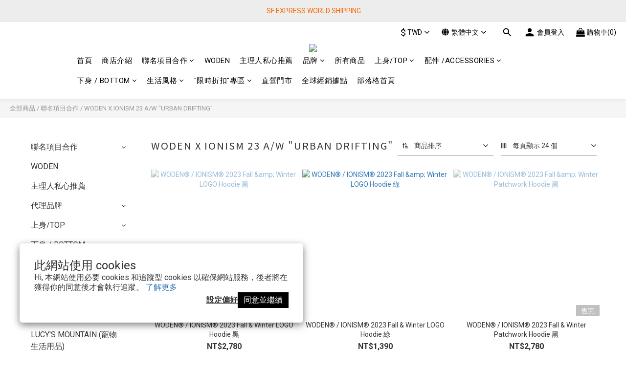

--- FILE ---
content_type: text/html; charset=utf-8
request_url: https://www.wodenclothing.net/categories/woden-x-ionism-23-aw-urban-drifting
body_size: 106794
content:
<!DOCTYPE html>
<html lang="zh-hant"><head>  <!-- prefetch dns -->
<meta http-equiv="x-dns-prefetch-control" content="on">
<link rel="dns-prefetch" href="https://cdn.shoplineapp.com">
<link rel="preconnect" href="https://cdn.shoplineapp.com" crossorigin>
<link rel="dns-prefetch" href="https://shoplineimg.com">
<link rel="preconnect" href="https://shoplineimg.com">
<link rel="dns-prefetch" href="https://shoplineimg.com">
<link rel="preconnect" href="https://shoplineimg.com" title="image-service-origin">

  <link rel="preload" href="https://cdn.shoplineapp.com/s/javascripts/currencies.js" as="script">





<!-- Wrap what we need here -->


<!-- SEO -->
  
      <title>WODEN X IONISM 23 A/W &quot;URBAN DRIFTING&quot;</title>


      <meta name="description" content="WODEN X IONISM 23 A/W &quot;URBAN DRIFTING&quot;">



<!-- Meta -->
  
      <meta property="og:title" content="WODEN X IONISM 23 A/W &quot;URBAN DRIFTING&quot;"/>

      <meta property="og:url" content="https://www.wodenclothing.net/categories/woden-x-ionism-23-aw-urban-drifting">
      <link rel="canonical" href="https://www.wodenclothing.net/categories/woden-x-ionism-23-aw-urban-drifting">
      <meta property="og:description" content="WODEN X IONISM 23 A/W &quot;URBAN DRIFTING&quot;">

  <meta property="og:image" content="https://img.shoplineapp.com/media/image_clips/6966337dab65d44512e74d71/original.png?1768305533=&amp;owner_id=643cbf8cdd2f090067aaf3cb"/>



    <script type="application/ld+json">
    {"@context":"https://schema.org","@type":"WebSite","name":"WODEN","url":"https://www.wodenclothing.net"}
    </script>


<!-- locale meta -->


  <meta name="viewport" content="width=device-width, initial-scale=1.0, viewport-fit=cover">
<meta name="mobile-web-app-capable" content="yes">
<meta name="format-detection" content="telephone=no" />
<meta name="google" value="notranslate">

<!-- Shop icon -->
  <link rel="shortcut icon" type="image/png" href="https://img.shoplineapp.com/media/image_clips/64b3c40cbf1f6c001aa2d2c6/original.png?1689502732">




<!--- Site Ownership Data -->
<!--- Site Ownership Data End-->

<!-- Styles -->


        <link rel="stylesheet" media="all" href="https://cdn.shoplineapp.com/assets/lib/bootstrap-3.4.1-4ccbe929d8684c8cc83f72911d02f011655dbd6b146a879612fadcdfa86fa7c7.css" onload="" />

        <link rel="stylesheet" media="print" href="https://cdn.shoplineapp.com/assets/theme_vendor-6eb73ce39fd4a86f966b1ab21edecb479a1d22cae142252ad701407277a4d3be.css" onload="this.media='all'" />


        <link rel="stylesheet" media="print" href="https://cdn.shoplineapp.com/assets/shop-2c8ce8b30f079a0263f27ffd5dfdfce0151366469f06a9a110fb7808a01448e0.css" onload="this.media=&quot;all&quot;" />

            <link rel="stylesheet" media="all" href="https://cdn.shoplineapp.com/assets/v2_themes/ultra_chic/page-categories-cf4c250b9b421bf2574247299724251271e649cd3fc431aaf2e5bc45e30f3a5d.css" onload="" />


    






  <link rel="stylesheet" media="all" href="https://cdn.shoplineapp.com/packs/css/intl_tel_input-0d9daf73.chunk.css" />








<script type="text/javascript">
  window.mainConfig = JSON.parse('{\"sessionId\":\"NzMwZDhkZDMzZWJjYTZjYzg2MmEyYjVmNDMxZjEwNzE=\\n\",\"merchantId\":\"643cbf8cdd2f090067aaf3cb\",\"appCoreHost\":\"shoplineapp.com\",\"assetHost\":\"https://cdn.shoplineapp.com/packs/\",\"apiBaseUrl\":\"http://shoplineapp.com\",\"eventTrackApi\":\"https://events.shoplytics.com/api\",\"frontCommonsApi\":\"https://front-commons.shoplineapp.com/api\",\"appendToUrl\":\"\",\"env\":\"production\",\"merchantData\":{\"_id\":\"643cbf8cdd2f090067aaf3cb\",\"addon_limit_enabled\":true,\"base_country_code\":\"TW\",\"base_currency\":{\"id\":\"twd\",\"iso_code\":\"TWD\",\"alternate_symbol\":\"NT$\",\"name\":\"New Taiwan Dollar\",\"symbol_first\":true,\"subunit_to_unit\":1},\"base_currency_code\":\"TWD\",\"beta_feature_keys\":[],\"brand_home_url\":\"https://www.wodenclothing.net\",\"checkout_setting\":{\"enable_membership_autocheck\":true,\"enable_subscription_autocheck\":false,\"enforce_user_login_on_checkout\":true,\"enable_sc_fast_checkout\":false,\"multi_checkout\":{\"enabled\":false}},\"current_plan_key\":\"basket\",\"current_theme_key\":\"ultra_chic\",\"delivery_option_count\":4,\"enabled_stock_reminder\":false,\"handle\":\"wodenjeng168\",\"identifier\":\"\",\"instagram_access_token\":\"IGQWRNLW8tbW5WcGhKX2hGNEZAxNGdTR3VpN0xvZAkpqLXd0MUVibU1HMkJiLXRjRndndXpQdmZATNEZAXcklOM3M2Wl9vNUgwY0k3MG1NeERYSHVuX0JqNEI1bmtGRU96V0ZAUaUhNa3BRb2FhQQZDZD\",\"instagram_id\":\"6331226990326862\",\"invoice_activation\":\"active\",\"is_image_service_enabled\":true,\"mobile_logo_media_url\":\"https://img.shoplineapp.com/media/image_clips/64b3e7d4bf1f6c001aa2e574/original.png?1689511892\",\"name\":\"WODEN\",\"order_setting\":{\"invoice_activation\":\"active\",\"current_invoice_service_provider\":\"tradevan\",\"short_message_activation\":\"inactive\",\"default_out_of_stock_reminder\":false,\"auto_cancel_expired_orders\":true,\"auto_revert_credit\":false,\"enabled_order_auth_expiry\":true,\"enable_order_split_einvoice_reissue\":false,\"no_duplicate_uniform_invoice\":true,\"hourly_auto_invoice\":true,\"enabled_location_id\":false,\"enabled_sf_hidden_product_name\":false,\"customer_return_order\":{\"enabled\":false,\"available_return_days\":\"7\"},\"customer_cancel_order\":{\"enabled\":false,\"auto_revert_credit\":false},\"invoice\":{\"tax_id\":\"\",\"tax_type\":\"1\"},\"invoice_tradevan\":{\"tax_id\":\"90175711\",\"oversea_tax_type\":\"5\",\"tax_type\":\"1\",\"n_p_o_b_a_n\":{\"name\":\"財團法人中華民國兒童癌症基金會\",\"code\":\"88888\",\"short_name\":\"兒癌基金會\",\"tax_id\":\"04140854\",\"county\":\"臺北市\"},\"source\":{\"business_group_code\":\"SL90175711\",\"business_type_code\":\"SLEC1\"},\"zero_tax_reason\":\"71\"},\"facebook_messenging\":{\"status\":\"active\"},\"status_update_sms\":{\"status\":\"deactivated\"},\"private_info_handle\":{\"enabled\":false,\"custom_fields_enabled\":false}},\"payment_method_count\":10,\"product_setting\":{\"enabled_product_review\":false,\"variation_display\":\"dropdown\",\"price_range_enabled\":true,\"enabled_pos_product_customized_price\":true,\"enabled_pos_product_price_tier\":false,\"preorder_add_to_cart_button_display\":\"depend_on_stock\",\"pos_product_channel_price_status\":\"off\",\"enabled_pos_pinned_product\":true},\"promotion_setting\":{\"show_promotion_reminder\":true,\"show_coupon\":true,\"multi_order_discount_strategy\":\"order_or_tier_promotion\",\"order_promotions_ignore_exclude_product\":true,\"order_gift_threshold_mode\":\"after_price_discounts\",\"order_free_shipping_threshold_mode\":\"after_all_discounts\",\"category_item_gift_threshold_mode\":\"before_discounts\",\"category_item_free_shipping_threshold_mode\":\"before_discounts\"},\"rollout_keys\":[\"2FA_google_authenticator\",\"3_layer_category\",\"3_layer_navigation\",\"3_layer_variation\",\"711_CB_13countries\",\"711_CB_pickup_TH\",\"711_c2b_report_v2\",\"711_cross_delivery\",\"AdminCancelRecurringSubscription_V1\",\"BasketSynchronizedToITC_V1\",\"MC_WA_Template_Management\",\"MC_manual_order\",\"MO_Apply_Coupon_Code\",\"StaffCanBeDeleted_V1\",\"SummaryStatement_V1\",\"UTM_export\",\"UTM_register\",\"abandoned_cart_notification\",\"add_system_fontstyle\",\"add_to_cart_revamp\",\"addon_products_limit_10\",\"addon_products_limit_unlimited\",\"addon_quantity\",\"address_format_batch2\",\"address_format_jp\",\"address_format_my\",\"address_format_us\",\"address_format_vn\",\"admin_app_extension\",\"admin_clientele_profile\",\"admin_custom_domain\",\"admin_image_service\",\"admin_logistic_bank_account\",\"admin_manual_order\",\"admin_realtime\",\"admin_vietnam_dong\",\"admin_whitelist_ip\",\"adminapp_order_form\",\"adminapp_wa_contacts_list\",\"ads_system_new_tab\",\"adyen_my_sc\",\"affiliate_by_product\",\"affiliate_dashboard\",\"affiliate_kol_report_appstore\",\"alipay_hk_sc\",\"amazon_product_review\",\"android_pos_agent_clockin_n_out\",\"android_pos_purchase_order_partial_in_storage\",\"android_pos_save_send_receipt\",\"android_pos_v2_force_upgrade_version_1-50-0_date_2025-08-30\",\"app_categories_filtering\",\"app_multiplan\",\"app_publish\",\"app_subscription_prorated_billing\",\"apply_multi_order_discount\",\"apps_store\",\"apps_store_blog\",\"apps_store_fb_comment\",\"apps_store_wishlist\",\"appstore_free_trial\",\"archive_order_data\",\"archive_order_ui\",\"assign_products_to_category\",\"auth_flow_revamp\",\"auto_credit\",\"auto_credit_notify\",\"auto_credit_percentage\",\"auto_credit_recurring\",\"auto_reply_comment\",\"auto_reply_fb\",\"auto_save_sf_plus_address\",\"availability_buy_online_pickup_instore\",\"availability_preview_buy_online_pickup_instore\",\"back_in_stock_appstore\",\"back_in_stock_notify\",\"basket_comparising_link_CNY\",\"basket_comparising_link_HKD\",\"basket_comparising_link_TWD\",\"basket_invoice_field\",\"basket_pricing_page_cny\",\"basket_pricing_page_hkd\",\"basket_pricing_page_myr\",\"basket_pricing_page_sgd\",\"basket_pricing_page_thb\",\"basket_pricing_page_twd\",\"basket_pricing_page_usd\",\"basket_pricing_page_vnd\",\"basket_subscription_coupon\",\"basket_subscription_email\",\"bianco_setting\",\"bidding_select_product\",\"bing_ads\",\"birthday_format_v2\",\"block_gtm_for_lighthouse\",\"blog\",\"blog_app\",\"blog_revamp_admin\",\"blog_revamp_admin_category\",\"blog_revamp_doublewrite\",\"blog_revamp_related_products\",\"blog_revamp_shop_category\",\"blog_revamp_singleread\",\"breadcrumb\",\"broadcast_addfilter\",\"broadcast_advanced_filters\",\"broadcast_analytics\",\"broadcast_center\",\"broadcast_clone\",\"broadcast_email_html\",\"broadcast_facebook_template\",\"broadcast_line_template\",\"broadcast_preset_time\",\"broadcast_to_unsubscribers_sms\",\"broadcast_unsubscribe_email\",\"bulk_action_customer\",\"bulk_action_product\",\"bulk_assign_point\",\"bulk_import_multi_lang\",\"bulk_payment_delivery_setting\",\"bulk_printing_labels_711C2C\",\"bulk_update_dynamic_fields\",\"bulk_update_job\",\"bulk_update_new_fields\",\"bulk_update_product_download_with_filter\",\"bulk_update_tag\",\"bulk_update_tag_enhancement\",\"bundle_add_type\",\"bundle_group\",\"bundle_page\",\"bundle_pricing\",\"bundle_promotion_apply_enhancement\",\"bundle_stackable\",\"buy_at_amazon\",\"buy_button\",\"buy_now_button\",\"buyandget_promotion\",\"callback_service\",\"cancel_order_by_customer\",\"cancel_order_by_customer_v2\",\"cart_addon\",\"cart_addon_condition\",\"cart_addon_limit\",\"cart_use_product_service\",\"cart_uuid\",\"category_banner_multiple\",\"category_limit_unlimited\",\"category_sorting\",\"channel_amazon\",\"channel_fb\",\"channel_integration\",\"channel_line\",\"charge_shipping_fee_by_product_qty\",\"chat_widget\",\"chat_widget_facebook\",\"chat_widget_ig\",\"chat_widget_line\",\"chat_widget_livechat\",\"chat_widget_whatsapp\",\"chatbot_card_carousel\",\"chatbot_card_template\",\"chatbot_image_widget\",\"chatbot_keywords_matching\",\"chatbot_welcome_template\",\"checkout_membercheckbox_toggle\",\"checkout_setting\",\"cn_pricing_page_2019\",\"combine_orders_app\",\"comment_list_export\",\"component_h1_tag\",\"connect_new_facebookpage\",\"consolidated_billing\",\"cookie_consent\",\"country_code\",\"coupon_center_back_to_cart\",\"coupon_notification\",\"coupon_v2\",\"create_staff_revamp\",\"credit_amount_condition_hidden\",\"credit_campaign\",\"credit_condition_5_tier_ec\",\"credit_installment_payment_fee_hidden\",\"credit_point_report\",\"credit_point_triggerpoint\",\"crm_email_custom\",\"crm_notify_preview\",\"crm_sms_custom\",\"crm_sms_notify\",\"cross_shop_tracker\",\"custom_css\",\"custom_notify\",\"custom_order_export\",\"customer_advanced_filter\",\"customer_coupon\",\"customer_custom_field_limit_5\",\"customer_data_secure\",\"customer_edit\",\"customer_export_v2\",\"customer_group\",\"customer_group_analysis\",\"customer_group_broadcast\",\"customer_group_filter_p2\",\"customer_group_filter_p3\",\"customer_group_regenerate\",\"customer_group_sendcoupon\",\"customer_group_smartrfm_filter\",\"customer_import_50000_failure_report\",\"customer_import_v2\",\"customer_import_v3\",\"customer_list\",\"customer_new_report\",\"customer_referral\",\"customer_referral_notify\",\"customer_search_match\",\"customer_tag\",\"dashboard_v2\",\"dashboard_v2_revamp\",\"date_picker_v2\",\"deep_link_support_linepay\",\"deep_link_support_payme\",\"deep_search\",\"default_theme_ultrachic\",\"delivery_time\",\"delivery_time_with_quantity\",\"design_submenu\",\"dev_center_app_store\",\"disable_footer_brand\",\"disable_old_upgrade_reminder\",\"domain_applicable\",\"doris_bien_setting\",\"dusk_setting\",\"ec_order_unlimit\",\"ecpay_expirydate\",\"ecpay_payment_gateway\",\"einvoice_bulk_update\",\"einvoice_edit\",\"einvoice_list_by_day\",\"einvoice_newlogic\",\"einvoice_tradevan\",\"email_credit_expire_notify\",\"email_custom\",\"email_member_forget_password_notify\",\"email_member_register_notify\",\"email_order_notify\",\"email_verification\",\"enable_body_script\",\"enable_calculate_api_promotion_apply\",\"enable_calculate_api_promotion_filter\",\"enable_cart_api\",\"enable_cart_service\",\"enable_corejs_splitting\",\"enable_lazysizes_image_tag\",\"enable_new_css_bundle\",\"enable_order_status_callback_revamp_for_promotion\",\"enable_order_status_callback_revamp_for_storefront\",\"enable_promotion_usage_record\",\"enable_shopjs_splitting\",\"enhanced_catalog_feed\",\"exclude_product\",\"exclude_product_v2\",\"execute_shipment_permission\",\"export_inventory_report_v2\",\"express_cart\",\"express_checkout_pages\",\"extend_reminder\",\"external_redeem_coupon\",\"facebook_ads\",\"facebook_dia\",\"facebook_line_promotion_notify\",\"facebook_login\",\"facebook_messenger_subscription\",\"facebook_notify\",\"facebook_pixel_manager\",\"fb_1on1_chat\",\"fb_broadcast\",\"fb_broadcast_sc\",\"fb_broadcast_sc_p2\",\"fb_comment_app\",\"fb_entrance_optimization\",\"fb_feed_unlimit\",\"fb_group\",\"fb_menu\",\"fb_messenger_onetime_notification\",\"fb_multi_category_feed\",\"fb_offline_conversions_api\",\"fb_pixel_matching\",\"fb_pixel_v2\",\"fb_post_management\",\"fb_product_set\",\"fb_quick_signup_link\",\"fb_shop_now_button\",\"fb_ssapi\",\"fb_sub_button\",\"fb_welcome_msg\",\"fbe_oe\",\"fbe_shop\",\"fbe_v2\",\"fbe_v2_edit\",\"feature_alttag_phase1\",\"feature_alttag_phase2\",\"flash_price_campaign\",\"fm_order_receipt\",\"fmt_c2c_newlabel\",\"fmt_revision\",\"footer_brand\",\"footer_builder\",\"footer_builder_new\",\"form_builder\",\"form_builder_access\",\"form_builder_user_management\",\"form_builder_v2_elements\",\"form_builder_v2_receiver\",\"form_builder_v2_report\",\"freeshipping_promotion_condition\",\"get_coupon\",\"get_promotions_by_cart\",\"gift_promotion_condition\",\"gift_shipping_promotion_discount_condition\",\"gifts_limit_10\",\"gifts_limit_unlimited\",\"gmv_revamp\",\"godaddy\",\"google_ads_api\",\"google_ads_manager\",\"google_analytics_4\",\"google_analytics_manager\",\"google_content_api\",\"google_dynamic_remarketing_tag\",\"google_enhanced_conversions\",\"google_preorder_feed\",\"google_product_category_3rdlayer\",\"google_recaptcha\",\"google_remarketing_manager\",\"google_signup_login\",\"google_tag_manager\",\"gp_tw_sc\",\"group_url_bind_post_live\",\"h2_tag_phase1\",\"hct_logistics_bills_report\",\"hidden_product\",\"hidden_product_p2\",\"hide_credit_point_record_balance\",\"hk_pricing_page_2019\",\"hkd_pricing_page_disabled_2020\",\"ig_browser_notify\",\"ig_live\",\"ig_login_entrance\",\"ig_new_api\",\"image_gallery\",\"image_gallery_p2\",\"image_host_by_region\",\"image_limit_100000\",\"image_limit_30000\",\"image_widget_mobile\",\"inbox_manual_order\",\"inbox_send_cartlink\",\"increase_variation_limit\",\"instagram_create_post\",\"instagram_post_sales\",\"instant_order_form\",\"integrated_label_711\",\"integrated_sfexpress\",\"integration_one\",\"inventory_change_reason\",\"inventory_search_v2\",\"job_api_products_export\",\"job_api_user_export\",\"job_product_import\",\"jquery_v3\",\"kingsman_v2_setting\",\"layout_engine_service_kingsman_blogs\",\"layout_engine_service_kingsman_member_center\",\"layout_engine_service_kingsman_pdp\",\"layout_engine_service_kingsman_plp\",\"layout_engine_service_kingsman_promotions\",\"line_1on1_chat\",\"line_abandon_notification\",\"line_ads_tag\",\"line_broadcast\",\"line_ec\",\"line_in_chat_shopping\",\"line_live\",\"line_login\",\"line_login_mobile\",\"line_point_cpa_tag\",\"line_shopping_new_fields\",\"line_signup\",\"live_after_keyword\",\"live_ai_tag_comments\",\"live_announce_bids\",\"live_announce_buyer\",\"live_bidding\",\"live_broadcast_v2\",\"live_bulk_checkoutlink\",\"live_bulk_edit\",\"live_checkout_notification\",\"live_checkout_notification_all\",\"live_checkout_notification_message\",\"live_comment_discount\",\"live_comment_robot\",\"live_create_product_v2\",\"live_crosspost\",\"live_dashboard_product\",\"live_event_discount\",\"live_event_polls\",\"live_exclusive_price\",\"live_fb_group\",\"live_fhd_video\",\"live_general_settings\",\"live_group_event\",\"live_host_panel\",\"live_ig_messenger_broadcast\",\"live_ig_product_recommend\",\"live_im_switch\",\"live_keyword_switch\",\"live_line_broadcast\",\"live_line_management\",\"live_line_multidisplay\",\"live_luckydraw_enhancement\",\"live_messenger_broadcast\",\"live_multi_channel_livestream\",\"live_order_block\",\"live_print_advanced\",\"live_product_recommend\",\"live_shopline_announcement\",\"live_shopline_beauty_filter\",\"live_shopline_keyword\",\"live_shopline_product_card\",\"live_shopline_view\",\"live_shopline_view_marquee\",\"live_show_storefront_facebook\",\"live_show_storefront_shopline\",\"live_stream_settings\",\"locale_revamp\",\"lock_cart_sc_product\",\"logistic_bill_v2_711_b2c\",\"logistic_bill_v2_711_c2c\",\"logo_favicon\",\"luckydraw_products\",\"luckydraw_qualification\",\"manual_activation\",\"manual_order\",\"manual_order_7-11\",\"manual_order_ec_to_sc\",\"manually_bind_post\",\"marketing_affiliate\",\"marketing_affiliate_p2\",\"mc-history-instant\",\"mc_711crossborder\",\"mc_ad_tag\",\"mc_assign_message\",\"mc_auto_bind_member\",\"mc_autoreply_cotent\",\"mc_autoreply_question\",\"mc_autoreply_trigger\",\"mc_broadcast\",\"mc_broadcast_v2\",\"mc_bulk_read\",\"mc_chatbot_template\",\"mc_delete_message\",\"mc_edit_cart\",\"mc_history_instant\",\"mc_history_post\",\"mc_im\",\"mc_inbox_autoreply\",\"mc_input_status\",\"mc_instant_notifications\",\"mc_invoicetitle_optional\",\"mc_keyword_autotagging\",\"mc_line_broadcast\",\"mc_line_broadcast_all_friends\",\"mc_line_cart\",\"mc_logistics_hct\",\"mc_logistics_tcat\",\"mc_manage_blacklist\",\"mc_mark_todo\",\"mc_new_menu\",\"mc_phone_tag\",\"mc_reminder_unpaid\",\"mc_reply_pic\",\"mc_setting_message\",\"mc_setting_orderform\",\"mc_shop_message_refactor\",\"mc_smart_advice\",\"mc_sort_waitingtime\",\"mc_sort_waitingtime_new\",\"mc_tw_invoice\",\"media_gcp_upload\",\"member_center_profile_revamp\",\"member_import_notify\",\"member_info_reward\",\"member_info_reward_subscription\",\"member_password_setup_notify\",\"member_points\",\"member_points_notify\",\"member_price\",\"membership_tier_double_write\",\"membership_tier_notify\",\"membership_tiers\",\"memebr_center_point_credit_revamp\",\"menu_limit_100\",\"menu_limit_unlimited\",\"merchant_automatic_payment_setting\",\"message_center_v3\",\"message_revamp\",\"mo_remove_discount\",\"mobile_and_email_signup\",\"mobile_signup_p2\",\"modularize_address_format\",\"molpay_credit_card\",\"multi_lang\",\"multicurrency\",\"my_pricing_page_2019\",\"myapp_reauth_alert\",\"myr_pricing_page_disabled_2020\",\"new_app_subscription\",\"new_layout_for_mobile_and_pc\",\"new_onboarding_flow\",\"new_return_management\",\"new_settings_apply_all_promotion\",\"new_signup_flow\",\"new_sinopac_3d\",\"notification_custom_sending_time\",\"npb_theme_philia\",\"npb_widget_font_size_color\",\"ob_revamp\",\"ob_sgstripe\",\"ob_twecpay\",\"oceanpay\",\"old_fbe_removal\",\"onboarding_basketplan\",\"onboarding_handle\",\"one_new_filter\",\"one_page_store\",\"one_page_store_1000\",\"one_page_store_checkout\",\"one_page_store_clone\",\"one_page_store_product_set\",\"online_credit_redemption_toggle\",\"online_store_design\",\"online_store_design_setup_guide_basketplan\",\"open_api_management\",\"order_add_to_cart\",\"order_archive_calculation_revamp_crm_amount\",\"order_archive_calculation_revamp_crm_member\",\"order_archive_product_testing\",\"order_archive_testing\",\"order_archive_testing_crm\",\"order_archive_testing_order_details\",\"order_archive_testing_return_order\",\"order_confirmation_slip_upload\",\"order_custom_field_limit_5\",\"order_custom_notify\",\"order_decoupling_product_revamp\",\"order_discount_stackable\",\"order_export_366day\",\"order_export_v2\",\"order_filter_shipped_date\",\"order_message_broadcast\",\"order_new_source\",\"order_promotion_split\",\"order_search_custom_field\",\"order_search_sku\",\"order_select_across_pages\",\"order_sms_notify\",\"order_split\",\"order_status_non_automation\",\"order_status_tag_color\",\"order_tag\",\"orderemail_new_logic\",\"other_custom_notify\",\"out_of_stock_order\",\"page_builder_revamp\",\"page_builder_revamp_theme_setting\",\"page_builder_revamp_theme_setting_initialized\",\"page_builder_section_cache_enabled\",\"page_builder_widget_accordion\",\"page_builder_widget_blog\",\"page_builder_widget_category\",\"page_builder_widget_collage\",\"page_builder_widget_countdown\",\"page_builder_widget_custom_liquid\",\"page_builder_widget_instagram\",\"page_builder_widget_product_text\",\"page_builder_widget_subscription\",\"page_builder_widget_video\",\"page_limit_unlimited\",\"page_view_cache\",\"pakpobox\",\"partial_free_shipping\",\"payme\",\"payment_condition\",\"payment_fee_config\",\"payment_image\",\"payment_slip_notify\",\"paypal_upgrade\",\"pdp_image_lightbox\",\"pdp_image_lightbox_icon\",\"pending_subscription\",\"philia_setting\",\"pickup_remember_store\",\"plp_label_wording\",\"plp_product_seourl\",\"plp_variation_selector\",\"plp_wishlist\",\"point_campaign\",\"point_redeem_to_cash\",\"pos_only_product_settings\",\"pos_retail_store_price\",\"pos_setup_guide_basketplan\",\"post_cancel_connect\",\"post_commerce_stack_comment\",\"post_fanpage_luckydraw\",\"post_fb_group\",\"post_general_setting\",\"post_lock_pd\",\"post_sales_dashboard\",\"postsale_auto_reply\",\"postsale_create_post\",\"postsale_ig_auto_reply\",\"postsales_connect_multiple_posts\",\"preorder_limit\",\"preset_publish\",\"product_available_time\",\"product_cost_permission\",\"product_feed_info\",\"product_feed_manager_availability\",\"product_feed_revamp\",\"product_index_v2\",\"product_info\",\"product_limit_1000\",\"product_limit_unlimited\",\"product_log_v2\",\"product_page_limit_10\",\"product_quantity_update\",\"product_recommendation_abtesting\",\"product_revamp_doublewrite\",\"product_revamp_singleread\",\"product_review_import\",\"product_review_import_installable\",\"product_review_plp\",\"product_review_reward\",\"product_search\",\"product_set_revamp\",\"product_set_show_out_of_stock\",\"product_set_v2_enhancement\",\"product_summary\",\"promotion_blacklist\",\"promotion_filter_by_date\",\"promotion_first_purchase\",\"promotion_hour\",\"promotion_limit_10\",\"promotion_limit_100\",\"promotion_limit_unlimited\",\"promotion_minitem\",\"promotion_page\",\"promotion_page_reminder\",\"promotion_page_seo_button\",\"promotion_record_archive_test\",\"promotion_reminder\",\"purchase_limit_campaign\",\"quick_answer\",\"recaptcha_reset_pw\",\"redirect_301_settings\",\"rejected_bill_reminder\",\"remove_fblike_sc\",\"repay_cookie\",\"replace_janus_interface\",\"replace_lms_old_oa_interface\",\"reports\",\"revert_credit\",\"revert_credit_p2\",\"revert_credit_status\",\"sales_dashboard\",\"sangria_setting\",\"sc_advanced_keyword\",\"sc_ai_chat_analysis\",\"sc_ai_suggested_reply\",\"sc_alipay_standard\",\"sc_atm\",\"sc_auto_bind_member\",\"sc_autodetect_address\",\"sc_autodetect_paymentslip\",\"sc_autoreply_icebreaker\",\"sc_broadcast_permissions\",\"sc_clearcart\",\"sc_clearcart_all\",\"sc_comment_label\",\"sc_comment_list\",\"sc_conversations_statistics_sunset\",\"sc_download_adminapp\",\"sc_facebook_broadcast\",\"sc_facebook_live\",\"sc_fb_ig_subscription\",\"sc_gpt_chatsummary\",\"sc_gpt_content_generator\",\"sc_gpt_knowledge_base\",\"sc_group_pm_commentid\",\"sc_group_webhook\",\"sc_intercom\",\"sc_keywords\",\"sc_line_live_pl\",\"sc_list_search\",\"sc_live_line\",\"sc_lock_inventory\",\"sc_manual_order\",\"sc_mc_settings\",\"sc_mo_711emap\",\"sc_order_unlimit\",\"sc_outstock_msg\",\"sc_overall_statistics\",\"sc_overall_statistics_api_v3\",\"sc_overall_statistics_v2\",\"sc_pickup\",\"sc_post_feature\",\"sc_product_set\",\"sc_product_variation\",\"sc_sidebar\",\"sc_similar_question_replies\",\"sc_slp_subscription_promotion\",\"sc_standard\",\"sc_store_pickup\",\"sc_wa_contacts_list\",\"sc_wa_message_report\",\"sc_wa_permissions\",\"scheduled_home_page\",\"search_function_image_gallery\",\"security_center\",\"select_all_customer\",\"select_all_inventory\",\"send_coupon_notification\",\"session_expiration_period\",\"setup_guide_basketplan\",\"sfexpress_centre\",\"sfexpress_eflocker\",\"sfexpress_service\",\"sfexpress_store\",\"sg_onboarding_currency\",\"share_cart_link\",\"shop_builder_plp\",\"shop_category_filter\",\"shop_category_filter_bulk_action\",\"shop_product_search_rate_limit\",\"shop_related_recaptcha\",\"shop_template_advanced_setting\",\"shopback_cashback\",\"shopline_captcha\",\"shopline_email_captcha\",\"shopline_product_reviews\",\"shoplytics_api_ordersales_v4\",\"shoplytics_api_psa_wide_table\",\"shoplytics_benchmark\",\"shoplytics_broadcast_api_v3\",\"shoplytics_channel_store_permission\",\"shoplytics_credit_analysis\",\"shoplytics_customer_refactor_api_v3\",\"shoplytics_date_picker_v2\",\"shoplytics_event_realtime_refactor_api_v3\",\"shoplytics_events_api_v3\",\"shoplytics_export_flex\",\"shoplytics_homepage_v2\",\"shoplytics_invoices_api_v3\",\"shoplytics_lite\",\"shoplytics_membership_tier_growth\",\"shoplytics_orders_api_v3\",\"shoplytics_ordersales_v3\",\"shoplytics_payments_api_v3\",\"shoplytics_pro\",\"shoplytics_product_revamp_api_v3\",\"shoplytics_promotions_api_v3\",\"shoplytics_psa_multi_stores_export\",\"shoplytics_psa_sub_categories\",\"shoplytics_rfim_enhancement_v3\",\"shoplytics_session_metrics\",\"shoplytics_staff_api_v3\",\"shoplytics_to_hd\",\"shopper_app_entrance\",\"shopping_session_enabled\",\"signin_register_revamp\",\"skya_setting\",\"sl_admin_inventory_count\",\"sl_admin_inventory_transfer\",\"sl_admin_purchase_order\",\"sl_admin_supplier\",\"sl_logistics_bulk_action\",\"sl_logistics_fmt_freeze\",\"sl_logistics_modularize\",\"sl_payment_alipay\",\"sl_payment_cc\",\"sl_payment_standard_v2\",\"sl_payment_type_check\",\"sl_payments_apple_pay\",\"sl_payments_cc_promo\",\"sl_payments_my_cc\",\"sl_payments_my_fpx\",\"sl_payments_sg_cc\",\"sl_payments_tw_cc\",\"sl_pos\",\"sl_pos_SHOPLINE_Payments_tw\",\"sl_pos_admin\",\"sl_pos_admin_cancel_order\",\"sl_pos_admin_delete_order\",\"sl_pos_admin_inventory_transfer\",\"sl_pos_admin_order_archive_testing\",\"sl_pos_admin_purchase_order\",\"sl_pos_admin_register_shift\",\"sl_pos_admin_staff\",\"sl_pos_agent_by_channel\",\"sl_pos_agent_clockin_n_out\",\"sl_pos_agent_performance\",\"sl_pos_android_A4_printer\",\"sl_pos_android_check_cart_items_with_local_db\",\"sl_pos_android_order_reduction\",\"sl_pos_android_receipt_enhancement\",\"sl_pos_app_order_archive_testing\",\"sl_pos_app_transaction_filter_enhance\",\"sl_pos_apps_store\",\"sl_pos_bugfender_log_reduction\",\"sl_pos_bulk_import_update_enhancement\",\"sl_pos_check_duplicate_create_order\",\"sl_pos_claim_coupon\",\"sl_pos_convert_order_to_cart_by_snapshot\",\"sl_pos_credit_redeem\",\"sl_pos_customerID_duplicate_check\",\"sl_pos_customer_info_enhancement\",\"sl_pos_customer_product_preference\",\"sl_pos_customized_price\",\"sl_pos_disable_touchid_unlock\",\"sl_pos_discount\",\"sl_pos_einvoice_alert\",\"sl_pos_einvoice_refactor\",\"sl_pos_feature_permission\",\"sl_pos_force_upgrade_1-109-0\",\"sl_pos_force_upgrade_1-110-1\",\"sl_pos_free_gifts_promotion\",\"sl_pos_from_Swift_to_OC\",\"sl_pos_iOS_A4_printer\",\"sl_pos_iOS_app_transaction_filter_enhance\",\"sl_pos_iOS_cashier_revamp_cart\",\"sl_pos_iOS_cashier_revamp_product_list\",\"sl_pos_iPadOS_version_upgrade_remind_16_0_0\",\"sl_pos_initiate_couchbase\",\"sl_pos_inventory_count\",\"sl_pos_inventory_count_difference_reason\",\"sl_pos_inventory_count_for_selected_products\",\"sl_pos_inventory_feature_module\",\"sl_pos_inventory_transfer_app_can_create_note_date\",\"sl_pos_inventory_transfer_insert_enhancement\",\"sl_pos_inventory_transfer_request\",\"sl_pos_invoice_carrier_scan\",\"sl_pos_invoice_product_name_filter\",\"sl_pos_invoice_swiftUI_revamp\",\"sl_pos_invoice_toast_show\",\"sl_pos_ios_receipt_info_enhancement\",\"sl_pos_ios_small_label_enhancement\",\"sl_pos_ios_version_upgrade_remind\",\"sl_pos_itc\",\"sl_pos_logo_terms_and_condition\",\"sl_pos_member_points\",\"sl_pos_member_price\",\"sl_pos_multiple_payments\",\"sl_pos_new_report_customer_analysis\",\"sl_pos_new_report_daily_payment_methods\",\"sl_pos_new_report_overview\",\"sl_pos_new_report_product_preorder\",\"sl_pos_new_report_transaction_detail\",\"sl_pos_no_minimum_age\",\"sl_pos_one_einvoice_setting\",\"sl_pos_order_reduction\",\"sl_pos_order_refactor_admin\",\"sl_pos_order_upload_using_pos_service\",\"sl_pos_partial_return\",\"sl_pos_password_setting_refactor\",\"sl_pos_payment\",\"sl_pos_payment_method_picture\",\"sl_pos_payment_method_prioritized_and_hidden\",\"sl_pos_payoff_preorder\",\"sl_pos_pin_products\",\"sl_pos_price_by_channel\",\"sl_pos_product_add_to_cart_refactor\",\"sl_pos_product_set\",\"sl_pos_product_variation_ui\",\"sl_pos_promotion\",\"sl_pos_promotion_by_channel\",\"sl_pos_purchase_order_onlinestore\",\"sl_pos_purchase_order_partial_in_storage\",\"sl_pos_receipt_enhancement\",\"sl_pos_receipt_information\",\"sl_pos_receipt_preorder_return_enhancement\",\"sl_pos_receipt_setting_by_channel\",\"sl_pos_receipt_swiftUI_revamp\",\"sl_pos_register_shift\",\"sl_pos_report_shoplytics_psi\",\"sl_pos_revert_credit\",\"sl_pos_save_send_receipt\",\"sl_pos_shopline_payment_invoice_new_flow\",\"sl_pos_show_coupon\",\"sl_pos_stock_refactor\",\"sl_pos_supplier_refactor\",\"sl_pos_terminal_bills\",\"sl_pos_terminal_settlement\",\"sl_pos_terminal_tw\",\"sl_pos_toast_revamp\",\"sl_pos_transaction_conflict\",\"sl_pos_transaction_view_admin\",\"sl_pos_transfer_onlinestore\",\"sl_pos_user_permission\",\"sl_pos_variation_setting_refactor\",\"sl_purchase_order_search_create_enhancement\",\"slp_bank_promotion\",\"slp_product_subscription\",\"slp_remember_credit_card\",\"slp_swap\",\"smart_omo_appstore\",\"smart_omo_credits\",\"smart_omo_customer_tag_note\",\"smart_omo_express_cart\",\"smart_omo_points\",\"smart_omo_redeem_coupon\",\"smart_omo_send_coupon\",\"smart_omo_show_coupon\",\"smart_product_recommendation\",\"smart_product_recommendation_regular\",\"smart_recommended_related_products\",\"sms_broadcast\",\"sms_custom\",\"sms_with_shop_name\",\"social_channel_revamp\",\"social_channel_user\",\"social_name_in_order\",\"sort_out_of_stock_products_last\",\"split_order_applied_creditpoint\",\"sso_lang_th\",\"sso_lang_vi\",\"staff_elasticsearch\",\"staff_limit_5\",\"staff_limit_unlimited\",\"staff_service_migration\",\"static_resource_host_by_region\",\"stop_slp_approvedemail\",\"store_crm_pwa\",\"store_pick_up\",\"store_referral_export_import\",\"store_referral_setting\",\"storefront_app_extension\",\"storefront_return\",\"stripe_3d_secure\",\"stripe_3ds_cny\",\"stripe_3ds_hkd\",\"stripe_3ds_myr\",\"stripe_3ds_sgd\",\"stripe_3ds_thb\",\"stripe_3ds_usd\",\"stripe_3ds_vnd\",\"stripe_google_pay\",\"stripe_payment_intents\",\"stripe_radar\",\"stripe_subscription_my_account\",\"structured_data\",\"studio_livestream\",\"sub_sgstripe\",\"subscription_config_edit\",\"subscription_config_edit_delivery_payment\",\"subscription_currency\",\"subscription_order_expire_notify\",\"subscription_order_notify\",\"subscription_product\",\"subscription_promotion\",\"tappay_3D_secure\",\"tappay_sdk_v2_3_2\",\"tappay_sdk_v3\",\"tax_inclusive_setting\",\"taxes_settings\",\"tcat_711pickup_sl_logisitics\",\"tcat_logistics_bills_report\",\"tcat_newlabel\",\"th_pricing_page_2020\",\"thb_pricing_page_disabled_2020\",\"theme_bianco\",\"theme_doris_bien\",\"theme_kingsman_v2\",\"theme_level_3\",\"theme_sangria\",\"theme_ultrachic\",\"tier_birthday_credit\",\"tier_member_points\",\"tier_member_price\",\"tier_reward_app_availability\",\"tier_reward_app_p2\",\"tier_reward_credit\",\"tnc-checkbox\",\"toggle_mobile_category\",\"tw_app_shopback_cashback\",\"tw_fm_sms\",\"tw_pricing_page_2019\",\"tw_stripe_subscription\",\"twd_pricing_page_disabled_2020\",\"uc_integration\",\"uc_v2_endpoints\",\"ultra_setting\",\"unified_admin\",\"use_ngram_for_order_search\",\"user_center_social_channel\",\"user_credits\",\"variant_image_selector\",\"variant_saleprice_cost_weight\",\"variation_label_swatches\",\"varm_setting\",\"vn_pricing_page_2020\",\"vnd_pricing_page_disabled_2020\",\"wa_broadcast_customer_group\",\"wa_system_template\",\"wa_template_custom_content\",\"whatsapp_accept_marketing\",\"whatsapp_catalog\",\"whatsapp_extension\",\"whatsapp_order_form\",\"whatsapp_orderstatus_toggle\",\"wishlist_app\",\"yahoo_dot\",\"youtube_live_shopping\",\"zotabox_installable\"],\"shop_default_home_url\":\"https://wodenjeng168.shoplineapp.com\",\"shop_status\":\"open\",\"show_sold_out\":true,\"sl_payment_merchant_id\":\"2326448727620986880\",\"supported_languages\":[\"en\",\"zh-hant\"],\"tags\":[\"fashion\"],\"time_zone\":\"Asia/Taipei\",\"updated_at\":\"2026-01-25T06:28:51.502Z\",\"user_setting\":{\"_id\":\"643cbf8c75d2e0002339efa5\",\"created_at\":\"2023-04-17T03:39:56.348Z\",\"data\":{\"general_fields\":[{\"type\":\"gender\",\"options\":{\"order\":{\"include\":\"false\",\"required\":\"false\"},\"signup\":{\"include\":\"false\",\"required\":\"false\"},\"profile\":{\"include\":\"false\",\"required\":\"false\"}}},{\"type\":\"birthday\",\"options\":{\"order\":{\"include\":\"false\",\"required\":\"false\"},\"signup\":{\"include\":\"false\",\"required\":\"false\"},\"profile\":{\"include\":\"false\",\"required\":\"false\"}}}],\"minimum_age_limit\":13,\"custom_fields\":[],\"signup_method\":\"mobile\",\"sms_verification\":{\"status\":\"false\",\"supported_countries\":[\"*\"]},\"facebook_login\":{\"status\":\"inactive\",\"app_id\":\"807214374204186\"},\"google_login\":{\"status\":\"inactive\",\"client_id\":\"\",\"client_secret\":\"\"},\"enable_facebook_comment\":null,\"facebook_comment\":null,\"line_login\":{\"status\":\"inactive\"},\"recaptcha_signup\":{\"status\":\"false\",\"site_key\":\"\"},\"email_verification\":{\"status\":\"true\"},\"login_with_verification\":{\"status\":\"true\"},\"upgrade_reminder\":{\"status\":\"active\"},\"enable_user_credit\":true,\"birthday_format\":\"YYYY/MM/DD\",\"send_birthday_credit_period\":\"daily\",\"member_info_reward\":{\"enabled\":false,\"reward_on\":[],\"subscription_reward_on\":[],\"coupons\":{\"enabled\":false,\"promotion_ids\":[]}},\"enable_age_policy\":true,\"force_complete_info\":true},\"item_type\":\"\",\"key\":\"users\",\"name\":null,\"owner_id\":\"643cbf8cdd2f090067aaf3cb\",\"owner_type\":\"Merchant\",\"publish_status\":\"published\",\"status\":\"active\",\"updated_at\":\"2025-10-19T06:23:43.447Z\",\"value\":null}},\"localeData\":{\"loadedLanguage\":{\"name\":\"繁體中文\",\"code\":\"zh-hant\"},\"supportedLocales\":[{\"name\":\"English\",\"code\":\"en\"},{\"name\":\"繁體中文\",\"code\":\"zh-hant\"}]},\"currentUser\":null,\"themeSettings\":{\"hide_language_selector\":false,\"is_multicurrency_enabled\":true,\"messages_enabled\":false,\"hide_languages\":\"\",\"mobile_categories_collapsed\":true,\"mobile_categories_removed\":true,\"categories_collapsed\":true,\"image_fill\":true,\"variation_image_selector_enabled\":true,\"variation_image_selector_variation\":1,\"plp_variation_selector\":{\"enabled\":true,\"show_variation\":1},\"category_page\":\"24\",\"hide_share_buttons\":false,\"goto_top\":true,\"enable_gdpr_cookies_banner\":true,\"enabled_quick_cart\":true,\"buy_now_background\":\"fa6400\",\"buy_now_button\":{\"enabled\":true,\"color\":\"FF7F50\"},\"plp_wishlist\":false,\"opens_in_new_tab\":false,\"show_promotions_on_product\":true,\"page_background\":\"ffffff\",\"page_text\":\"333333\",\"page_text_link\":\"3493fb\",\"announcement_background\":\"ededed\",\"announcement_text\":\"fa6400\",\"header_background\":\"ffffff\",\"header_text\":\"000000\",\"header_icon\":\"000000\",\"primary_background\":\"2c2c2c\",\"primary_text\":\"ffffff\",\"buy_now_text\":\"ffffff\",\"footer_background\":\"ededed\",\"footer_text\":\"666666\",\"footer_icon\":\"666666\",\"copyright_background\":\"666666\",\"copyright_text\":\"FAFAFA\",\"font_title\":\"Noto Sans\",\"font_size_title\":\"1\",\"font_paragraph\":\"Roboto\",\"font_size_paragraph\":\"1\",\"updated_with_new_page_builder\":true,\"secondary_color\":\"fa6400\",\"product_promotion_label_background\":\"e1e1e1\"},\"isMultiCurrencyEnabled\":true,\"features\":{\"plans\":{\"free\":{\"member_price\":false,\"cart_addon\":false,\"google_analytics_ecommerce\":false,\"membership\":false,\"shopline_logo\":true,\"user_credit\":{\"manaul\":false,\"auto\":false},\"variant_image_selector\":false},\"standard\":{\"member_price\":false,\"cart_addon\":false,\"google_analytics_ecommerce\":false,\"membership\":false,\"shopline_logo\":true,\"user_credit\":{\"manaul\":false,\"auto\":false},\"variant_image_selector\":false},\"starter\":{\"member_price\":false,\"cart_addon\":false,\"google_analytics_ecommerce\":false,\"membership\":false,\"shopline_logo\":true,\"user_credit\":{\"manaul\":false,\"auto\":false},\"variant_image_selector\":false},\"pro\":{\"member_price\":false,\"cart_addon\":false,\"google_analytics_ecommerce\":false,\"membership\":false,\"shopline_logo\":false,\"user_credit\":{\"manaul\":false,\"auto\":false},\"variant_image_selector\":false},\"business\":{\"member_price\":false,\"cart_addon\":false,\"google_analytics_ecommerce\":true,\"membership\":true,\"shopline_logo\":false,\"user_credit\":{\"manaul\":false,\"auto\":false},\"facebook_comments_plugin\":true,\"variant_image_selector\":false},\"basic\":{\"member_price\":false,\"cart_addon\":false,\"google_analytics_ecommerce\":false,\"membership\":false,\"shopline_logo\":false,\"user_credit\":{\"manaul\":false,\"auto\":false},\"variant_image_selector\":false},\"basic2018\":{\"member_price\":false,\"cart_addon\":false,\"google_analytics_ecommerce\":false,\"membership\":false,\"shopline_logo\":true,\"user_credit\":{\"manaul\":false,\"auto\":false},\"variant_image_selector\":false},\"sc\":{\"member_price\":false,\"cart_addon\":false,\"google_analytics_ecommerce\":true,\"membership\":false,\"shopline_logo\":true,\"user_credit\":{\"manaul\":false,\"auto\":false},\"facebook_comments_plugin\":true,\"facebook_chat_plugin\":true,\"variant_image_selector\":false},\"advanced\":{\"member_price\":false,\"cart_addon\":false,\"google_analytics_ecommerce\":true,\"membership\":false,\"shopline_logo\":false,\"user_credit\":{\"manaul\":false,\"auto\":false},\"facebook_comments_plugin\":true,\"facebook_chat_plugin\":true,\"variant_image_selector\":false},\"premium\":{\"member_price\":true,\"cart_addon\":true,\"google_analytics_ecommerce\":true,\"membership\":true,\"shopline_logo\":false,\"user_credit\":{\"manaul\":true,\"auto\":true},\"google_dynamic_remarketing\":true,\"facebook_comments_plugin\":true,\"facebook_chat_plugin\":true,\"wish_list\":true,\"facebook_messenger_subscription\":true,\"product_feed\":true,\"express_checkout\":true,\"variant_image_selector\":true},\"enterprise\":{\"member_price\":true,\"cart_addon\":true,\"google_analytics_ecommerce\":true,\"membership\":true,\"shopline_logo\":false,\"user_credit\":{\"manaul\":true,\"auto\":true},\"google_dynamic_remarketing\":true,\"facebook_comments_plugin\":true,\"facebook_chat_plugin\":true,\"wish_list\":true,\"facebook_messenger_subscription\":true,\"product_feed\":true,\"express_checkout\":true,\"variant_image_selector\":true},\"crossborder\":{\"member_price\":true,\"cart_addon\":true,\"google_analytics_ecommerce\":true,\"membership\":true,\"shopline_logo\":false,\"user_credit\":{\"manaul\":true,\"auto\":true},\"google_dynamic_remarketing\":true,\"facebook_comments_plugin\":true,\"facebook_chat_plugin\":true,\"wish_list\":true,\"facebook_messenger_subscription\":true,\"product_feed\":true,\"express_checkout\":true,\"variant_image_selector\":true},\"o2o\":{\"member_price\":true,\"cart_addon\":true,\"google_analytics_ecommerce\":true,\"membership\":true,\"shopline_logo\":false,\"user_credit\":{\"manaul\":true,\"auto\":true},\"google_dynamic_remarketing\":true,\"facebook_comments_plugin\":true,\"facebook_chat_plugin\":true,\"wish_list\":true,\"facebook_messenger_subscription\":true,\"product_feed\":true,\"express_checkout\":true,\"subscription_product\":true,\"variant_image_selector\":true}}},\"requestCountry\":\"US\",\"trackerEventData\":{\"Category ID\":\"6496ec8ef5d981001ddc807a\"},\"isRecaptchaEnabled\":false,\"isRecaptchaEnterprise\":true,\"recaptchaEnterpriseSiteKey\":\"6LeMcv0hAAAAADjAJkgZLpvEiuc6migO0KyLEadr\",\"recaptchaEnterpriseCheckboxSiteKey\":\"6LfQVEEoAAAAAAzllcvUxDYhfywH7-aY52nsJ2cK\",\"recaptchaSiteKey\":\"6LeMcv0hAAAAADjAJkgZLpvEiuc6migO0KyLEadr\",\"currencyData\":{\"supportedCurrencies\":[{\"name\":\"$ HKD\",\"symbol\":\"$\",\"iso_code\":\"hkd\"},{\"name\":\"P MOP\",\"symbol\":\"P\",\"iso_code\":\"mop\"},{\"name\":\"¥ CNY\",\"symbol\":\"¥\",\"iso_code\":\"cny\"},{\"name\":\"$ TWD\",\"symbol\":\"$\",\"iso_code\":\"twd\"},{\"name\":\"$ USD\",\"symbol\":\"$\",\"iso_code\":\"usd\"},{\"name\":\"$ SGD\",\"symbol\":\"$\",\"iso_code\":\"sgd\"},{\"name\":\"€ EUR\",\"symbol\":\"€\",\"iso_code\":\"eur\"},{\"name\":\"$ AUD\",\"symbol\":\"$\",\"iso_code\":\"aud\"},{\"name\":\"£ GBP\",\"symbol\":\"£\",\"iso_code\":\"gbp\"},{\"name\":\"₱ PHP\",\"symbol\":\"₱\",\"iso_code\":\"php\"},{\"name\":\"RM MYR\",\"symbol\":\"RM\",\"iso_code\":\"myr\"},{\"name\":\"฿ THB\",\"symbol\":\"฿\",\"iso_code\":\"thb\"},{\"name\":\"د.إ AED\",\"symbol\":\"د.إ\",\"iso_code\":\"aed\"},{\"name\":\"¥ JPY\",\"symbol\":\"¥\",\"iso_code\":\"jpy\"},{\"name\":\"$ BND\",\"symbol\":\"$\",\"iso_code\":\"bnd\"},{\"name\":\"₩ KRW\",\"symbol\":\"₩\",\"iso_code\":\"krw\"},{\"name\":\"Rp IDR\",\"symbol\":\"Rp\",\"iso_code\":\"idr\"},{\"name\":\"₫ VND\",\"symbol\":\"₫\",\"iso_code\":\"vnd\"},{\"name\":\"$ CAD\",\"symbol\":\"$\",\"iso_code\":\"cad\"}],\"requestCountryCurrencyCode\":\"TWD\"},\"previousUrl\":\"\",\"checkoutLandingPath\":\"/cart\",\"webpSupported\":true,\"pageType\":\"products-index\",\"paypalCnClientId\":\"AYVtr8kMzEyRCw725vQM_-hheFyo1FuWeaup4KPSvU1gg44L-NG5e2PNcwGnMo2MLCzGRg4eVHJhuqBP\",\"efoxPayVersion\":\"1.0.60\",\"universalPaymentSDKUrl\":\"https://cdn.myshopline.com\",\"shoplinePaymentCashierSDKUrl\":\"https://cdn.myshopline.com/pay/paymentElement/1.7.1/index.js\",\"shoplinePaymentV2Env\":\"prod\",\"shoplinePaymentGatewayEnv\":\"prod\",\"currentPath\":\"/categories/woden-x-ionism-23-aw-urban-drifting\",\"isExceedCartLimitation\":null,\"familyMartEnv\":\"prod\",\"familyMartConfig\":{\"cvsname\":\"familymart.shoplineapp.com\"},\"familyMartFrozenConfig\":{\"cvsname\":\"familymartfreeze.shoplineapp.com\",\"cvslink\":\"https://familymartfreeze.shoplineapp.com/familymart_freeze_callback\",\"emap\":\"https://ecmfme.map.com.tw/ReceiveOrderInfo.aspx\"},\"pageIdentifier\":\"category\",\"staticResourceHost\":\"https://static.shoplineapp.com/\",\"facebookAppId\":\"467428936681900\",\"facebookSdkVersion\":\"v2.7\",\"criteoAccountId\":null,\"criteoEmail\":null,\"shoplineCaptchaEnv\":\"prod\",\"shoplineCaptchaPublicKey\":\"MIGfMA0GCSqGSIb3DQEBAQUAA4GNADCBiQKBgQCUXpOVJR72RcVR8To9lTILfKJnfTp+f69D2azJDN5U9FqcZhdYfrBegVRKxuhkwdn1uu6Er9PWV4Tp8tRuHYnlU+U72NRpb0S3fmToXL3KMKw/4qu2B3EWtxeh/6GPh3leTvMteZpGRntMVmJCJdS8PY1CG0w6QzZZ5raGKXQc2QIDAQAB\",\"defaultBlockedSmsCountries\":\"PS,MG,KE,AO,KG,UG,AZ,ZW,TJ,NG,GT,DZ,BD,BY,AF,LK,MA,EH,MM,EG,LV,OM,LT,UA,RU,KZ,KH,LY,ML,MW,IR,EE\"}');
</script>


<script>
  function sriOnError (event) {
    if (window.Sentry) window.Sentry.captureException(event);

    var script = document.createElement('script');
    var srcDomain = new URL(this.src).origin;
    script.src = this.src.replace(srcDomain, '');
    if (this.defer) script.setAttribute("defer", "defer");
    document.getElementsByTagName('head')[0].insertBefore(script, null);
  }
</script>

<script>window.lazySizesConfig={},Object.assign(window.lazySizesConfig,{lazyClass:"sl-lazy",loadingClass:"sl-lazyloading",loadedClass:"sl-lazyloaded",preloadClass:"sl-lazypreload",errorClass:"sl-lazyerror",iframeLoadMode:"1",loadHidden:!1});</script>
<script>!function(e,t){var a=t(e,e.document,Date);e.lazySizes=a,"object"==typeof module&&module.exports&&(module.exports=a)}("undefined"!=typeof window?window:{},function(e,t,a){"use strict";var n,i;if(function(){var t,a={lazyClass:"lazyload",loadedClass:"lazyloaded",loadingClass:"lazyloading",preloadClass:"lazypreload",errorClass:"lazyerror",autosizesClass:"lazyautosizes",fastLoadedClass:"ls-is-cached",iframeLoadMode:0,srcAttr:"data-src",srcsetAttr:"data-srcset",sizesAttr:"data-sizes",minSize:40,customMedia:{},init:!0,expFactor:1.5,hFac:.8,loadMode:2,loadHidden:!0,ricTimeout:0,throttleDelay:125};for(t in i=e.lazySizesConfig||e.lazysizesConfig||{},a)t in i||(i[t]=a[t])}(),!t||!t.getElementsByClassName)return{init:function(){},cfg:i,noSupport:!0};var s,o,r,l,c,d,u,f,m,y,h,z,g,v,p,C,b,A,E,_,w,M,N,x,L,W,S,B,T,F,R,D,k,H,O,P,$,q,I,U,j,G,J,K,Q,V=t.documentElement,X=e.HTMLPictureElement,Y="addEventListener",Z="getAttribute",ee=e[Y].bind(e),te=e.setTimeout,ae=e.requestAnimationFrame||te,ne=e.requestIdleCallback,ie=/^picture$/i,se=["load","error","lazyincluded","_lazyloaded"],oe={},re=Array.prototype.forEach,le=function(e,t){return oe[t]||(oe[t]=new RegExp("(\\s|^)"+t+"(\\s|$)")),oe[t].test(e[Z]("class")||"")&&oe[t]},ce=function(e,t){le(e,t)||e.setAttribute("class",(e[Z]("class")||"").trim()+" "+t)},de=function(e,t){var a;(a=le(e,t))&&e.setAttribute("class",(e[Z]("class")||"").replace(a," "))},ue=function(e,t,a){var n=a?Y:"removeEventListener";a&&ue(e,t),se.forEach(function(a){e[n](a,t)})},fe=function(e,a,i,s,o){var r=t.createEvent("Event");return i||(i={}),i.instance=n,r.initEvent(a,!s,!o),r.detail=i,e.dispatchEvent(r),r},me=function(t,a){var n;!X&&(n=e.picturefill||i.pf)?(a&&a.src&&!t[Z]("srcset")&&t.setAttribute("srcset",a.src),n({reevaluate:!0,elements:[t]})):a&&a.src&&(t.src=a.src)},ye=function(e,t){return(getComputedStyle(e,null)||{})[t]},he=function(e,t,a){for(a=a||e.offsetWidth;a<i.minSize&&t&&!e._lazysizesWidth;)a=t.offsetWidth,t=t.parentNode;return a},ze=(l=[],c=r=[],d=function(){var e=c;for(c=r.length?l:r,s=!0,o=!1;e.length;)e.shift()();s=!1},u=function(e,a){s&&!a?e.apply(this,arguments):(c.push(e),o||(o=!0,(t.hidden?te:ae)(d)))},u._lsFlush=d,u),ge=function(e,t){return t?function(){ze(e)}:function(){var t=this,a=arguments;ze(function(){e.apply(t,a)})}},ve=function(e){var t,n=0,s=i.throttleDelay,o=i.ricTimeout,r=function(){t=!1,n=a.now(),e()},l=ne&&o>49?function(){ne(r,{timeout:o}),o!==i.ricTimeout&&(o=i.ricTimeout)}:ge(function(){te(r)},!0);return function(e){var i;(e=!0===e)&&(o=33),t||(t=!0,(i=s-(a.now()-n))<0&&(i=0),e||i<9?l():te(l,i))}},pe=function(e){var t,n,i=99,s=function(){t=null,e()},o=function(){var e=a.now()-n;e<i?te(o,i-e):(ne||s)(s)};return function(){n=a.now(),t||(t=te(o,i))}},Ce=(_=/^img$/i,w=/^iframe$/i,M="onscroll"in e&&!/(gle|ing)bot/.test(navigator.userAgent),N=0,x=0,L=0,W=-1,S=function(e){L--,(!e||L<0||!e.target)&&(L=0)},B=function(e){return null==E&&(E="hidden"==ye(t.body,"visibility")),E||!("hidden"==ye(e.parentNode,"visibility")&&"hidden"==ye(e,"visibility"))},T=function(e,a){var n,i=e,s=B(e);for(p-=a,A+=a,C-=a,b+=a;s&&(i=i.offsetParent)&&i!=t.body&&i!=V;)(s=(ye(i,"opacity")||1)>0)&&"visible"!=ye(i,"overflow")&&(n=i.getBoundingClientRect(),s=b>n.left&&C<n.right&&A>n.top-1&&p<n.bottom+1);return s},R=ve(F=function(){var e,a,s,o,r,l,c,d,u,y,z,_,w=n.elements;if(n.extraElements&&n.extraElements.length>0&&(w=Array.from(w).concat(n.extraElements)),(h=i.loadMode)&&L<8&&(e=w.length)){for(a=0,W++;a<e;a++)if(w[a]&&!w[a]._lazyRace)if(!M||n.prematureUnveil&&n.prematureUnveil(w[a]))q(w[a]);else if((d=w[a][Z]("data-expand"))&&(l=1*d)||(l=x),y||(y=!i.expand||i.expand<1?V.clientHeight>500&&V.clientWidth>500?500:370:i.expand,n._defEx=y,z=y*i.expFactor,_=i.hFac,E=null,x<z&&L<1&&W>2&&h>2&&!t.hidden?(x=z,W=0):x=h>1&&W>1&&L<6?y:N),u!==l&&(g=innerWidth+l*_,v=innerHeight+l,c=-1*l,u=l),s=w[a].getBoundingClientRect(),(A=s.bottom)>=c&&(p=s.top)<=v&&(b=s.right)>=c*_&&(C=s.left)<=g&&(A||b||C||p)&&(i.loadHidden||B(w[a]))&&(m&&L<3&&!d&&(h<3||W<4)||T(w[a],l))){if(q(w[a]),r=!0,L>9)break}else!r&&m&&!o&&L<4&&W<4&&h>2&&(f[0]||i.preloadAfterLoad)&&(f[0]||!d&&(A||b||C||p||"auto"!=w[a][Z](i.sizesAttr)))&&(o=f[0]||w[a]);o&&!r&&q(o)}}),k=ge(D=function(e){var t=e.target;t._lazyCache?delete t._lazyCache:(S(e),ce(t,i.loadedClass),de(t,i.loadingClass),ue(t,H),fe(t,"lazyloaded"))}),H=function(e){k({target:e.target})},O=function(e,t){var a=e.getAttribute("data-load-mode")||i.iframeLoadMode;0==a?e.contentWindow.location.replace(t):1==a&&(e.src=t)},P=function(e){var t,a=e[Z](i.srcsetAttr);(t=i.customMedia[e[Z]("data-media")||e[Z]("media")])&&e.setAttribute("media",t),a&&e.setAttribute("srcset",a)},$=ge(function(e,t,a,n,s){var o,r,l,c,d,u;(d=fe(e,"lazybeforeunveil",t)).defaultPrevented||(n&&(a?ce(e,i.autosizesClass):e.setAttribute("sizes",n)),r=e[Z](i.srcsetAttr),o=e[Z](i.srcAttr),s&&(c=(l=e.parentNode)&&ie.test(l.nodeName||"")),u=t.firesLoad||"src"in e&&(r||o||c),d={target:e},ce(e,i.loadingClass),u&&(clearTimeout(y),y=te(S,2500),ue(e,H,!0)),c&&re.call(l.getElementsByTagName("source"),P),r?e.setAttribute("srcset",r):o&&!c&&(w.test(e.nodeName)?O(e,o):e.src=o),s&&(r||c)&&me(e,{src:o})),e._lazyRace&&delete e._lazyRace,de(e,i.lazyClass),ze(function(){var t=e.complete&&e.naturalWidth>1;u&&!t||(t&&ce(e,i.fastLoadedClass),D(d),e._lazyCache=!0,te(function(){"_lazyCache"in e&&delete e._lazyCache},9)),"lazy"==e.loading&&L--},!0)}),q=function(e){if(!e._lazyRace){var t,a=_.test(e.nodeName),n=a&&(e[Z](i.sizesAttr)||e[Z]("sizes")),s="auto"==n;(!s&&m||!a||!e[Z]("src")&&!e.srcset||e.complete||le(e,i.errorClass)||!le(e,i.lazyClass))&&(t=fe(e,"lazyunveilread").detail,s&&be.updateElem(e,!0,e.offsetWidth),e._lazyRace=!0,L++,$(e,t,s,n,a))}},I=pe(function(){i.loadMode=3,R()}),j=function(){m||(a.now()-z<999?te(j,999):(m=!0,i.loadMode=3,R(),ee("scroll",U,!0)))},{_:function(){z=a.now(),n.elements=t.getElementsByClassName(i.lazyClass),f=t.getElementsByClassName(i.lazyClass+" "+i.preloadClass),ee("scroll",R,!0),ee("resize",R,!0),ee("pageshow",function(e){if(e.persisted){var a=t.querySelectorAll("."+i.loadingClass);a.length&&a.forEach&&ae(function(){a.forEach(function(e){e.complete&&q(e)})})}}),e.MutationObserver?new MutationObserver(R).observe(V,{childList:!0,subtree:!0,attributes:!0}):(V[Y]("DOMNodeInserted",R,!0),V[Y]("DOMAttrModified",R,!0),setInterval(R,999)),ee("hashchange",R,!0),["focus","mouseover","click","load","transitionend","animationend"].forEach(function(e){t[Y](e,R,!0)}),/d$|^c/.test(t.readyState)?j():(ee("load",j),t[Y]("DOMContentLoaded",R),te(j,2e4)),n.elements.length?(F(),ze._lsFlush()):R()},checkElems:R,unveil:q,_aLSL:U=function(){3==i.loadMode&&(i.loadMode=2),I()}}),be=(J=ge(function(e,t,a,n){var i,s,o;if(e._lazysizesWidth=n,n+="px",e.setAttribute("sizes",n),ie.test(t.nodeName||""))for(s=0,o=(i=t.getElementsByTagName("source")).length;s<o;s++)i[s].setAttribute("sizes",n);a.detail.dataAttr||me(e,a.detail)}),K=function(e,t,a){var n,i=e.parentNode;i&&(a=he(e,i,a),(n=fe(e,"lazybeforesizes",{width:a,dataAttr:!!t})).defaultPrevented||(a=n.detail.width)&&a!==e._lazysizesWidth&&J(e,i,n,a))},{_:function(){G=t.getElementsByClassName(i.autosizesClass),ee("resize",Q)},checkElems:Q=pe(function(){var e,t=G.length;if(t)for(e=0;e<t;e++)K(G[e])}),updateElem:K}),Ae=function(){!Ae.i&&t.getElementsByClassName&&(Ae.i=!0,be._(),Ce._())};return te(function(){i.init&&Ae()}),n={cfg:i,autoSizer:be,loader:Ce,init:Ae,uP:me,aC:ce,rC:de,hC:le,fire:fe,gW:he,rAF:ze}});</script>
  <script>!function(e){window.slShadowDomCreate=window.slShadowDomCreate?window.slShadowDomCreate:e}(function(){"use strict";var e="data-shadow-status",t="SL-SHADOW-CONTENT",o={init:"init",complete:"complete"},a=function(e,t,o){if(e){var a=function(e){if(e&&e.target&&e.srcElement)for(var t=e.target||e.srcElement,a=e.currentTarget;t!==a;){if(t.matches("a")){var n=t;e.delegateTarget=n,o.apply(n,[e])}t=t.parentNode}};e.addEventListener(t,a)}},n=function(e){window.location.href.includes("is_preview=2")&&a(e,"click",function(e){e.preventDefault()})},r=function(a){if(a instanceof HTMLElement){var r=!!a.shadowRoot,i=a.previousElementSibling,s=i&&i.tagName;if(!a.getAttribute(e))if(s==t)if(r)console.warn("SL shadow dom warning: The root is aready shadow root");else a.setAttribute(e,o.init),a.attachShadow({mode:"open"}).appendChild(i),n(i),a.slUpdateLazyExtraElements&&a.slUpdateLazyExtraElements(),a.setAttribute(e,o.complete);else console.warn("SL shadow dom warning: The shadow content does not match shadow tag name")}else console.warn("SL shadow dom warning: The root is not HTMLElement")};try{document.querySelectorAll("sl-shadow-root").forEach(function(e){r(e)})}catch(e){console.warn("createShadowDom warning:",e)}});</script>
  <script>!function(){if(window.lazySizes){var e="."+(window.lazySizesConfig?window.lazySizesConfig.lazyClass:"sl-lazy");void 0===window.lazySizes.extraElements&&(window.lazySizes.extraElements=[]),HTMLElement.prototype.slUpdateLazyExtraElements=function(){var n=[];this.shadowRoot&&(n=Array.from(this.shadowRoot.querySelectorAll(e))),n=n.concat(Array.from(this.querySelectorAll(e)));var t=window.lazySizes.extraElements;return 0===n.length||(t&&t.length>0?window.lazySizes.extraElements=t.concat(n):window.lazySizes.extraElements=n,window.lazySizes.loader.checkElems(),this.shadowRoot.addEventListener("lazyloaded",function(e){var n=window.lazySizes.extraElements;if(n&&n.length>0){var t=n.filter(function(n){return n!==e.target});t.length>0?window.lazySizes.extraElements=t:delete window.lazySizes.extraElements}})),n}}else console.warn("Lazysizes warning: window.lazySizes is undefined")}();</script>

  <script src="https://cdn.shoplineapp.com/s/javascripts/currencies.js" defer></script>



<script>
  function generateGlobalSDKObserver(variableName, options = {}) {
    const { isLoaded = (sdk) => !!sdk } = options;
    return {
      [variableName]: {
        funcs: [],
        notify: function() {
          while (this.funcs.length > 0) {
            const func = this.funcs.shift();
            func(window[variableName]);
          }
        },
        subscribe: function(func) {
          if (isLoaded(window[variableName])) {
            func(window[variableName]);
          } else {
            this.funcs.push(func);
          }
          const unsubscribe = function () {
            const index = this.funcs.indexOf(func);
            if (index > -1) {
              this.funcs.splice(index, 1);
            }
          };
          return unsubscribe.bind(this);
        },
      },
    };
  }

  window.globalSDKObserver = Object.assign(
    {},
    generateGlobalSDKObserver('grecaptcha', { isLoaded: function(sdk) { return sdk && sdk.render }}),
    generateGlobalSDKObserver('FB'),
  );
</script>

<style>
  :root {
      --buy-now-button-color: #FF7F50;

          --category-page: 24;
            --buy-now-background: #fa6400;
            --buy-now-background-h: 24;
            --buy-now-background-s: 100%;
            --buy-now-background-l: 49%;
            --page-background: #ffffff;
            --page-background-h: 0;
            --page-background-s: 0%;
            --page-background-l: 100%;
            --page-text: #333333;
            --page-text-h: 0;
            --page-text-s: 0%;
            --page-text-l: 20%;
            --page-text-link: #3493fb;
            --page-text-link-h: 211;
            --page-text-link-s: 96%;
            --page-text-link-l: 59%;
            --announcement-background: #ededed;
            --announcement-background-h: 0;
            --announcement-background-s: 0%;
            --announcement-background-l: 93%;
            --announcement-text: #fa6400;
            --announcement-text-h: 24;
            --announcement-text-s: 100%;
            --announcement-text-l: 49%;
            --header-background: #ffffff;
            --header-background-h: 0;
            --header-background-s: 0%;
            --header-background-l: 100%;
            --header-text: #000000;
            --header-text-h: 0;
            --header-text-s: 0%;
            --header-text-l: 0%;
            --header-icon: #000000;
            --header-icon-h: 0;
            --header-icon-s: 0%;
            --header-icon-l: 0%;
            --primary-background: #2c2c2c;
            --primary-background-h: 0;
            --primary-background-s: 0%;
            --primary-background-l: 17%;
            --primary-text: #ffffff;
            --primary-text-h: 0;
            --primary-text-s: 0%;
            --primary-text-l: 100%;
            --buy-now-text: #ffffff;
            --buy-now-text-h: 0;
            --buy-now-text-s: 0%;
            --buy-now-text-l: 100%;
            --footer-background: #ededed;
            --footer-background-h: 0;
            --footer-background-s: 0%;
            --footer-background-l: 93%;
            --footer-text: #666666;
            --footer-text-h: 0;
            --footer-text-s: 0%;
            --footer-text-l: 40%;
            --footer-icon: #666666;
            --footer-icon-h: 0;
            --footer-icon-s: 0%;
            --footer-icon-l: 40%;
            --copyright-background: #666666;
            --copyright-background-h: 0;
            --copyright-background-s: 0%;
            --copyright-background-l: 40%;
            --copyright-text: #FAFAFA;
            --copyright-text-h: 0;
            --copyright-text-s: 0%;
            --copyright-text-l: 98%;
            --font-title: "Noto Sans TC", var(--system-sans);

          --font-size-title: 1;
            --font-paragraph: "Roboto", var(--system-sans);

          --font-size-paragraph: 1;
            --product-promotion-label-background: #e1e1e1;
            --product-promotion-label-background-h: 0;
            --product-promotion-label-background-s: 0%;
            --product-promotion-label-background-l: 88%;

    --cookie-consent-popup-z-index: 1000;
  }
</style>

<script type="text/javascript">

// for facebook login redirect
if (location.hash === '#_=_') {
  history.replaceState(null, document.title, location.toString().replace(/#_=_$/, ''));
}

function SidrOptions(options) {
  if (options === undefined) { options = {}; }
  this.side = options.side || 'left';
  this.speed = options.speed || 200;
  this.name = options.name;
  this.onOpen = options.onOpen || angular.noop;
  this.onClose = options.onClose || angular.noop;
}
window.SidrOptions = SidrOptions;

window.resizeImages = function(element) {
  var images = (element || document).getElementsByClassName("sl-lazy-image")
  var styleRegex = /background\-image:\ *url\(['"]?(https\:\/\/shoplineimg.com\/[^'"\)]*)+['"]?\)/

  for (var i = 0; i < images.length; i++) {
    var image = images[i]
    try {
      var src = image.getAttribute('src') || image.getAttribute('style').match(styleRegex)[1]
    } catch(e) {
      continue;
    }
    var setBySrc, head, tail, width, height;
    try {
      if (!src) { throw 'Unknown source' }

      setBySrc = !!image.getAttribute('src') // Check if it's setting the image url by "src" or "style"
      var urlParts = src.split("?"); // Fix issue that the size pattern can be in external image url
      var result = urlParts[0].match(/(.*)\/(\d+)?x?(\d+)?(.*)/) // Extract width and height from url (e.g. 1000x1000), putting the rest into head and tail for repackaging back
      head = result[1]
      tail = result[4]
      width = parseInt(result[2], 10);
      height = parseInt(result[3], 10);

      if (!!((width || height) && head != '') !== true) { throw 'Invalid image source'; }
    } catch(e) {
      if (typeof e !== 'string') { console.error(e) }
      continue;
    }

    var segment = parseInt(image.getAttribute('data-resizing-segment') || 200, 10)
    var scale = window.devicePixelRatio > 1 ? 2 : 1

    // Resize by size of given element or image itself
    var refElement = image;
    if (image.getAttribute('data-ref-element')) {
      var selector = image.getAttribute('data-ref-element');
      if (selector.indexOf('.') === 0) {
        refElement = document.getElementsByClassName(image.getAttribute('data-ref-element').slice(1))[0]
      } else {
        refElement = document.getElementById(image.getAttribute('data-ref-element'))
      }
    }
    var offsetWidth = refElement.offsetWidth;
    var offsetHeight = refElement.offsetHeight;
    var refWidth = image.getAttribute('data-max-width') ? Math.min(parseInt(image.getAttribute('data-max-width')), offsetWidth) : offsetWidth;
    var refHeight = image.getAttribute('data-max-height') ? Math.min(parseInt(image.getAttribute('data-max-height')), offsetHeight) : offsetHeight;

    // Get desired size based on view, segment and screen scale
    var resizedWidth = isNaN(width) === false ? Math.ceil(refWidth * scale / segment) * segment : undefined
    var resizedHeight = isNaN(height) === false ? Math.ceil(refHeight * scale / segment) * segment : undefined

    if (resizedWidth || resizedHeight) {
      var newSrc = head + '/' + ((resizedWidth || '') + 'x' + (resizedHeight || '')) + (tail || '') + '?';
      for (var j = 1; j < urlParts.length; j++) { newSrc += urlParts[j]; }
      if (newSrc !== src) {
        if (setBySrc) {
          image.setAttribute('src', newSrc);
        } else {
          image.setAttribute('style', image.getAttribute('style').replace(styleRegex, 'background-image:url('+newSrc+')'));
        }
        image.dataset.size = (resizedWidth || '') + 'x' + (resizedHeight || '');
      }
    }
  }
}

let createDeferredPromise = function() {
  let deferredRes, deferredRej;
  let deferredPromise = new Promise(function(res, rej) {
    deferredRes = res;
    deferredRej = rej;
  });
  deferredPromise.resolve = deferredRes;
  deferredPromise.reject = deferredRej;
  return deferredPromise;
}

// For app extension sdk
window.APP_EXTENSION_SDK_ANGULAR_JS_LOADED = createDeferredPromise();
  window.runTaskInIdle = function runTaskInIdle(task) {
    try {
      if (!task) return;
      task();
    } catch (err) {
      console.error(err);
    }
  }

window.runTaskQueue = function runTaskQueue(queue) {
  if (!queue || queue.length === 0) return;

  const task = queue.shift();
  window.runTaskInIdle(task);

  window.runTaskQueue(queue);
}


window.addEventListener('DOMContentLoaded', function() {

app.value('mainConfig', window.mainConfig);

  var appExtensionSdkData = JSON.parse('{\"merchantId\":\"643cbf8cdd2f090067aaf3cb\",\"cookieConsent\":null,\"loadedCurrency\":\"twd\",\"pageIdentifier\":\"category\",\"themeKey\":\"ultra_chic\",\"loadedLanguage\":{\"name\":\"繁體中文\",\"code\":\"zh-hant\"},\"appExtensionData\":{\"appIds\":[\"63a2b2930064c0001dd692f9\"]},\"plpProducts\":[{\"id\":\"649a4fcaa164600011ca0915\",\"category_ids\":[\"66c8ee20d554d10022416180\",\"66c8dcd7f4d6250016a1e9bf\",\"6496ec8ef5d981001ddc807a\",\"6496ea1a5f83db4133f73df3\",\"6495b91b47e394001a2f44ae\"],\"tags\":\"\",\"variation_keys\":[\"649a4fcaa80223001a45f561\",\"649a4fcaa80223001a45f562\",\"649a4fcaa80223001a45f563\"]},{\"id\":\"649a501bc9fd8c0011a162d6\",\"category_ids\":[\"6496ec8ef5d981001ddc807a\",\"6496ea1a5f83db4133f73df3\",\"66c8ee20d554d10022416180\",\"66c8dcd7f4d6250016a1e9bf\",\"6495b91b47e394001a2f44ae\"],\"tags\":\"\",\"variation_keys\":[\"649a501a5969c1001e2f7438\",\"649a501a5969c1001e2f7439\",\"649a501a5969c1001e2f743a\"]},{\"id\":\"649a5079225489001429e9cf\",\"category_ids\":[\"6496ec8ef5d981001ddc807a\",\"6496ea1a5f83db4133f73df3\",\"6495b91b47e394001a2f44ae\",\"66c8ee20d554d10022416180\",\"66c8dcd7f4d6250016a1e9bf\"],\"tags\":\"\",\"variation_keys\":[\"649a50791815dc001e98ec25\",\"649a50791815dc001e98ec26\",\"649a50791815dc001e98ec27\"]},{\"id\":\"649a50c80a3d7e000ee4596d\",\"category_ids\":[\"6495b91b47e394001a2f44ae\",\"66c8ee20d554d10022416180\",\"66c8dcd7f4d6250016a1e9bf\",\"6496ec8ef5d981001ddc807a\",\"6496ea1a5f83db4133f73df3\"],\"tags\":\"\",\"variation_keys\":[\"649a50c89693a1000f96e563\",\"649a50c89693a1000f96e564\",\"649a50c89693a1000f96e565\"]},{\"id\":\"649a5130f35fde001a356ece\",\"category_ids\":[\"6496ec8ef5d981001ddc807a\",\"6496ea1a5f83db4133f73df3\",\"6495b91b47e394001a2f44ae\",\"66c8ee20d554d10022416180\",\"66c8dcd7f4d6250016a1e9bf\"],\"tags\":\"\",\"variation_keys\":[\"649a51309ba6d500111a5590\",\"649a51309ba6d500111a5591\",\"649a51309ba6d500111a5592\"]},{\"id\":\"649a5263ae6db300204a2d47\",\"category_ids\":[\"6495b91b47e394001a2f44ae\",\"66c8ee20d554d10022416180\",\"66c8dcd7f4d6250016a1e9bf\",\"6496ec8ef5d981001ddc807a\",\"6496ea1a5f83db4133f73df3\"],\"tags\":\"\",\"variation_keys\":[\"649a526207f655001e5385a1\",\"649a526207f655001e5385a2\",\"649a526207f655001e5385a3\"]},{\"id\":\"649a52a31c76fe00140790d1\",\"category_ids\":[\"6495b91b47e394001a2f44ae\",\"6496ec8ef5d981001ddc807a\",\"6496ea1a5f83db4133f73df3\",\"66c8ee20d554d10022416180\",\"66c8dcd7f4d6250016a1e9bf\"],\"tags\":\"\",\"variation_keys\":[\"649a52a3ac8b29001237b8ef\",\"649a52a3ac8b29001237b8f0\",\"649a52a3ac8b29001237b8f1\"]},{\"id\":\"649a52ed5a8b24001435c732\",\"category_ids\":[\"6495b91b47e394001a2f44ae\",\"66c8ee20d554d10022416180\",\"66c8dcd7f4d6250016a1e9bf\",\"6496ec8ef5d981001ddc807a\",\"6496ea1a5f83db4133f73df3\"],\"tags\":\"\",\"variation_keys\":[\"649a52ed0c813b7cca1e8ead\",\"649a52ed0c813b7cca1e8eae\",\"649a52ed0c813b7cca1e8eaf\"]},{\"id\":\"649a533b70e2ee001a5ed24a\",\"category_ids\":[\"6495b91b47e394001a2f44ae\",\"66c8ee20d554d10022416180\",\"66c8dcd7f4d6250016a1e9bf\",\"6496ec8ef5d981001ddc807a\",\"6496ea1a5f83db4133f73df3\"],\"tags\":\"\",\"variation_keys\":[\"649a533b07f6553016538471\",\"649a533b07f6553016538472\",\"649a533b07f6553016538473\"]}]}');
app.value('appExtensionSdkData', appExtensionSdkData);


app.value('flash', {
      breadcrumb_category_id:'6496ec8ef5d981001ddc807a',
});

app.value('flash_data', {});
app.constant('imageServiceEndpoint', 'https\:\/\/shoplineimg.com/')
app.constant('staticImageHost', 'static.shoplineapp.com/web')
app.constant('staticResourceHost', 'https://static.shoplineapp.com/')
app.constant('FEATURES_LIMIT', JSON.parse('{\"disable_image_service\":false,\"product_variation_limit\":400,\"paypal_spb_checkout\":false,\"mini_fast_checkout\":false,\"fast_checkout_qty\":false,\"buynow_checkout\":false,\"blog_category\":false,\"blog_post_page_limit\":false,\"shop_category_filter\":true,\"stripe_card_hk\":false,\"bulk_update_tag\":true,\"dynamic_shipping_rate_refactor\":false,\"promotion_reminder\":true,\"promotion_page_reminder\":true,\"modularize_address_format\":true,\"point_redeem_to_cash\":true,\"fb_login_integration\":false,\"product_summary\":true,\"plp_wishlist\":true,\"ec_order_unlimit\":true,\"sc_order_unlimit\":true,\"inventory_search_v2\":true,\"sc_lock_inventory\":true,\"crm_notify_preview\":true,\"plp_variation_selector\":true,\"category_banner_multiple\":true,\"order_confirmation_slip_upload\":true,\"tier_upgrade_v2\":false,\"plp_label_wording\":true,\"order_search_custom_field\":true,\"ig_browser_notify\":true,\"ig_browser_disabled\":false,\"send_product_tag_to_shop\":false,\"ads_system_new_tab\":true,\"payment_image\":true,\"sl_logistics_bulk_action\":true,\"disable_orderconfirmation_mail\":false,\"payment_slip_notify\":true,\"product_set_child_products_limit\":20,\"product_set_limit\":-1,\"sl_payments_hk_promo\":false,\"domain_redirect_ec2\":false,\"affiliate_kol_report\":false,\"applepay_newebpay\":false,\"atm_newebpay\":false,\"cvs_newebpay\":false,\"ec_fast_checkout\":false,\"checkout_setting\":true,\"omise_payment\":false,\"member_password_setup_notify\":true,\"membership_tier_notify\":true,\"auto_credit_notify\":true,\"customer_referral_notify\":true,\"member_points_notify\":true,\"member_import_notify\":true,\"crm_sms_custom\":true,\"crm_email_custom\":true,\"customer_group\":true,\"tier_auto_downgrade\":false,\"scheduled_home_page\":true,\"sc_wa_contacts_list\":true,\"broadcast_to_unsubscribers_sms\":true,\"sc_post_feature\":true,\"google_product_category_3rdlayer\":true,\"purchase_limit_campaign\":true,\"order_item_name_edit\":false,\"block_analytics_request\":false,\"subscription_order_notify\":true,\"fb_domain_verification\":false,\"disable_html5mode\":false,\"einvoice_edit\":true,\"order_search_sku\":true,\"cancel_order_by_customer_v2\":true,\"storefront_pdp_enhancement\":false,\"storefront_plp_enhancement\":false,\"storefront_adv_enhancement\":false,\"product_cost_permission\":true,\"promotion_first_purchase\":true,\"block_gtm_for_lighthouse\":true,\"use_critical_css_liquid\":false,\"flash_price_campaign\":true,\"inventory_change_reason\":true,\"ig_login_entrance\":true,\"contact_us_mobile\":false,\"sl_payment_hk_alipay\":false,\"3_layer_variation\":true,\"einvoice_tradevan\":true,\"order_add_to_cart\":true,\"order_new_source\":true,\"einvoice_bulk_update\":true,\"molpay_alipay_tng\":false,\"fastcheckout_add_on\":false,\"plp_product_seourl\":true,\"country_code\":true,\"sc_keywords\":true,\"bulk_printing_labels_711C2C\":true,\"search_function_image_gallery\":true,\"social_channel_user\":true,\"sc_overall_statistics\":true,\"product_main_images_limit\":12,\"order_custom_notify\":true,\"new_settings_apply_all_promotion\":true,\"new_order_label_711b2c\":false,\"payment_condition\":true,\"store_pick_up\":true,\"other_custom_notify\":true,\"crm_sms_notify\":true,\"sms_custom\":true,\"product_set_revamp\":true,\"charge_shipping_fee_by_product_qty\":true,\"whatsapp_extension\":true,\"new_live_selling\":false,\"tier_member_points\":true,\"fb_broadcast_sc_p2\":true,\"fb_entrance_optimization\":true,\"shopback_cashback\":true,\"bundle_add_type\":true,\"google_ads_api\":true,\"google_analytics_4\":true,\"customer_group_smartrfm_filter\":true,\"shopper_app_entrance\":true,\"enable_cart_service\":true,\"store_crm_pwa\":true,\"store_referral_export_import\":true,\"store_referral_setting\":true,\"delivery_time_with_quantity\":true,\"tier_reward_app_installation\":false,\"tier_reward_app_availability\":true,\"stop_slp_approvedemail\":true,\"google_content_api\":true,\"buy_online_pickup_instore\":false,\"subscription_order_expire_notify\":true,\"payment_octopus\":false,\"payment_hide_hk\":false,\"line_ads_tag\":true,\"get_coupon\":true,\"coupon_notification\":true,\"payme_single_key_migration\":false,\"fb_bdapi\":false,\"mc_sort_waitingtime_new\":true,\"disable_itc\":false,\"sl_payment_alipay\":true,\"sl_pos_sg_gst_on_receipt\":false,\"buyandget_promotion\":true,\"line_login_mobile\":true,\"vulnerable_js_upgrade\":false,\"replace_janus_interface\":true,\"enable_calculate_api_promotion_filter\":true,\"combine_orders\":false,\"tier_reward_app_p2\":true,\"slp_remember_credit_card\":true,\"subscription_promotion\":true,\"lock_cart_sc_product\":true,\"extend_reminder\":true,\"customer_search_match\":true,\"slp_product_subscription\":true,\"customer_group_sendcoupon\":true,\"sl_payments_apple_pay\":true,\"apply_multi_order_discount\":true,\"enable_calculate_api_promotion_apply\":true,\"product_revamp_doublewrite\":true,\"tcat_711pickup_emap\":false,\"page_builder_widget_blog\":true,\"page_builder_widget_accordion\":true,\"page_builder_widget_category\":true,\"page_builder_widget_instagram\":true,\"page_builder_widget_custom_liquid\":true,\"page_builder_widget_product_text\":true,\"page_builder_widget_subscription\":true,\"page_builder_widget_video\":true,\"page_builder_widget_collage\":true,\"npb_theme_sangria\":false,\"npb_theme_philia\":true,\"npb_theme_bianco\":false,\"line_point_cpa_tag\":true,\"affiliate_by_product\":true,\"order_select_across_pages\":true,\"page_builder_widget_count_down\":false,\"deep_link_support_payme\":true,\"deep_link_support_linepay\":true,\"split_order_applied_creditpoint\":true,\"product_review_reward\":true,\"rounding_to_one_decimal\":false,\"disable_image_service_lossy_compression\":false,\"order_status_non_automation\":true,\"member_info_reward\":true,\"order_discount_stackable\":true,\"enable_cart_api\":true,\"product_revamp_singleread\":true,\"deep_search\":true,\"new_plp_initialized\":false,\"shop_builder_plp\":true,\"old_fbe_removal\":true,\"fbig_shop_disabled\":false,\"repay_cookie\":true,\"gift_promotion_condition\":true,\"blog_revamp_singleread\":true,\"blog_revamp_doublewrite\":true,\"credit_condition_tier_limit\":5,\"credit_condition_5_tier_ec\":true,\"credit_condition_50_tier_ec\":false,\"return_order_revamp\":false,\"expand_sku_on_plp\":false,\"sl_pos_shopline_payment_invoice_new_flow\":true,\"cart_uuid\":true,\"credit_campaign_tier\":{\"active_campaign_limit\":-1,\"condition_limit\":3},\"promotion_page\":true,\"bundle_page\":true,\"bulk_update_tag_enhancement\":true,\"use_ngram_for_order_search\":true,\"notification_custom_sending_time\":true,\"promotion_by_platform\":false,\"product_feed_revamp\":true,\"one_page_store\":true,\"one_page_store_limit\":1000,\"one_page_store_clone\":true,\"header_content_security_policy\":false,\"product_set_child_products_required_quantity_limit\":50,\"blog_revamp_admin\":true,\"blog_revamp_posts_limit\":3000,\"blog_revamp_admin_category\":true,\"blog_revamp_shop_category\":true,\"blog_revamp_categories_limit\":10,\"blog_revamp_related_products\":true,\"product_feed_manager\":false,\"product_feed_manager_availability\":true,\"checkout_membercheckbox_toggle\":true,\"youtube_accounting_linking\":false,\"crowdfunding_app\":false,\"prevent_duplicate_orders_tempfix\":false,\"product_review_plp\":true,\"product_attribute_tag_awoo\":false,\"sl_pos_customer_info_enhancement\":true,\"sl_pos_customer_product_preference\":true,\"sl_pos_payment_method_prioritized_and_hidden\":true,\"sl_pos_payment_method_picture\":true,\"facebook_line_promotion_notify\":true,\"sl_admin_purchase_order\":true,\"sl_admin_inventory_transfer\":true,\"sl_admin_supplier\":true,\"sl_admin_inventory_count\":true,\"shopline_captcha\":true,\"shopline_email_captcha\":true,\"layout_engine_service_kingsman_plp\":true,\"layout_engine_service_kingsman_pdp\":true,\"layout_engine_service_kingsman_promotions\":true,\"layout_engine_service_kingsman_blogs\":true,\"layout_engine_service_kingsman_member_center\":true,\"layout_engine_service_varm_plp\":false,\"layout_engine_service_varm_pdp\":false,\"layout_engine_service_varm_promotions\":false,\"layout_engine_service_varm_blogs\":false,\"layout_engine_service_varm_member_center\":false,\"2026_pdp_revamp_mobile_abtesting\":false,\"smart_product_recommendation\":true,\"one_page_store_product_set\":true,\"page_use_product_service\":false,\"price_discount_label_plp\":false,\"pdp_image_lightbox\":true,\"advanced_menu_app\":false,\"smart_product_recommendation_plus\":false,\"sitemap_cache_6hr\":false,\"sitemap_enhance_lang\":false,\"security_center\":true,\"freeshipping_promotion_condition\":true,\"gift_shipping_promotion_discount_condition\":true,\"order_decoupling_product_revamp\":true,\"enable_shopjs_splitting\":true,\"enable_body_script\":true,\"enable_corejs_splitting\":true,\"member_info_reward_subscription\":true,\"session_expiration_period\":true,\"point_campaign\":true,\"online_credit_redemption_toggle\":true,\"shoplytics_payments_api_v3\":true,\"shoplytics_staff_api_v3\":true,\"shoplytics_invoices_api_v3\":true,\"shoplytics_broadcast_api_v3\":true,\"enable_promotion_usage_record\":true,\"archive_order_ui\":true,\"archive_order_data\":true,\"order_archive_calculation_revamp_crm_amount\":true,\"order_archive_calculation_revamp_crm_member\":true,\"subscription_config_edit_delivery_payment\":true,\"one_page_store_checkout\":true,\"cart_use_product_service\":true,\"order_export_366day\":true,\"promotion_record_archive_test\":true,\"order_archive_testing_return_order\":true,\"order_archive_testing_order_details\":true,\"order_archive_testing\":true,\"promotion_page_seo_button\":true,\"order_archive_testing_crm\":true,\"order_archive_product_testing\":true,\"shoplytics_customer_refactor_api_v3\":true,\"shoplytics_session_metrics\":true,\"product_set_v2_enhancement\":true,\"customer_import_50000_failure_report\":true,\"manual_order_ec_to_sc\":true,\"group_url_bind_post_live\":true,\"shoplytics_product_revamp_api_v3\":true,\"shoplytics_event_realtime_refactor_api_v3\":true,\"shoplytics_ordersales_v3\":true,\"payment_fee_config\":true,\"subscription_config_edit\":true,\"affiliate_dashboard\":true,\"export_inventory_report_v2\":true,\"fb_offline_conversions_api\":true,\"member_center_profile_revamp\":true,\"youtube_live_shopping\":true,\"enable_new_css_bundle\":true,\"broadcast_preset_time\":true,\"email_custom\":true,\"social_channel_revamp\":true,\"memebr_center_point_credit_revamp\":true,\"customer_data_secure\":true,\"coupon_v2\":true,\"tcat_711pickup_sl_logisitics\":true,\"customer_export_v2\":true,\"shoplytics_channel_store_permission\":true,\"customer_group_analysis\":true,\"slp_bank_promotion\":true,\"google_preorder_feed\":true,\"replace_lms_old_oa_interface\":true,\"bulk_update_job\":true,\"birthday_format_v2\":true,\"preorder_limit\":true,\"mobile_and_email_signup\":true,\"exclude_product_v2\":true,\"smart_omo_customer_tag_note\":true,\"credit_point_report\":true,\"sl_payments_cc_promo\":true,\"user_center_social_channel\":true,\"enable_lazysizes_image_tag\":true,\"whatsapp_accept_marketing\":true,\"line_live\":true,\"smart_omo_points\":true,\"smart_omo_credits\":true,\"credit_campaign\":true,\"credit_point_triggerpoint\":true,\"smart_omo_redeem_coupon\":true,\"smart_omo_send_coupon\":true,\"smart_omo_show_coupon\":true,\"send_coupon_notification\":true,\"external_redeem_coupon\":true,\"711_CB_pickup_TH\":true,\"cookie_consent\":true,\"smart_omo_express_cart\":true,\"customer_group_regenerate\":true,\"customer_group_filter_p3\":true,\"customer_group_filter_p2\":true,\"page_builder_revamp_theme_setting_initialized\":true,\"page_builder_revamp_theme_setting\":true,\"page_builder_revamp\":true,\"customer_group_broadcast\":true,\"partial_free_shipping\":true,\"broadcast_addfilter\":true,\"social_name_in_order\":true,\"admin_app_extension\":true,\"fb_group\":true,\"fb_broadcast_sc\":true,\"711_CB_13countries\":true,\"sl_payment_type_check\":true,\"sl_payment_standard_v2\":true,\"shop_category_filter_bulk_action\":true,\"einvoice_list_by_day\":true,\"bulk_action_product\":true,\"bulk_action_customer\":true,\"pos_only_product_settings\":true,\"tax_inclusive_setting\":true,\"one_new_filter\":true,\"order_tag\":true,\"out_of_stock_order\":true,\"cross_shop_tracker\":true,\"sl_logistics_modularize\":true,\"fbe_shop\":true,\"sc_manual_order\":true,\"sc_sidebar\":true,\"fb_multi_category_feed\":true,\"credit_amount_condition_hidden\":true,\"credit_installment_payment_fee_hidden\":true,\"sc_facebook_live\":true,\"category_sorting\":true,\"dashboard_v2_revamp\":true,\"customer_tag\":true,\"customer_coupon\":true,\"bulk_assign_point\":true,\"locale_revamp\":true,\"facebook_notify\":true,\"stripe_payment_intents\":true,\"customer_edit\":true,\"fbe_v2_edit\":true,\"payment\":{\"oceanpay\":true,\"sl_payment\":true,\"payme\":true,\"sl_logistics_fmt_freeze\":true,\"stripe_google_pay\":true},\"fb_pixel_v2\":true,\"fb_feed_unlimit\":true,\"customer_referral\":true,\"fb_product_set\":true,\"message_center_v3\":true,\"email_credit_expire_notify\":true,\"enhanced_catalog_feed\":true,\"theme_level\":3,\"chatbot_keywords_matching\":true,\"dusk_setting\":true,\"varm_setting\":true,\"skya_setting\":true,\"philia_setting\":true,\"theme_doris_bien\":true,\"theme_bianco\":true,\"theme_sangria\":true,\"preset_publish\":true,\"membership_tiers\":5,\"cart_addon_condition\":true,\"chatbot_image_widget\":true,\"chatbot_card_carousel\":true,\"uc_v2_endpoints\":true,\"uc_integration\":true,\"member_price\":true,\"revert_credit\":true,\"buy_now_button\":true,\"blog\":true,\"reports\":true,\"custom_css\":true,\"multicurrency\":true,\"chatbot_welcome_template\":true,\"smart_recommended_related_products\":true,\"order_custom_field_limit\":5,\"sl_payments_my_cc\":true,\"sl_payments_tw_cc\":true,\"sl_payments_sg_cc\":true,\"sl_payments_my_fpx\":true,\"sl_payment_cc\":true,\"express_cart\":true,\"chatbot_card_template\":true,\"customer_custom_field_limit\":5,\"sfexpress_centre\":true,\"sfexpress_store\":true,\"sfexpress_service\":true,\"sfexpress_eflocker\":true,\"product_page_limit\":-1,\"gifts_limit\":-1,\"disable_old_upgrade_reminder\":true,\"image_limit\":100000,\"domain_applicable\":true,\"share_cart_link\":true,\"exclude_product\":true,\"cancel_order_by_customer\":true,\"storefront_return\":true,\"admin_manual_order\":true,\"fbe_v2\":true,\"promotion_limit\":-1,\"th_pricing_page_2020\":true,\"shoplytics_to_hd\":true,\"stripe_subscription_my_account\":true,\"user_credit\":{\"manual\":true},\"google_recaptcha\":true,\"order_settings\":{\"line_ec\":true},\"product_feed_info\":true,\"disable_footer_brand\":true,\"footer_brand\":true,\"design\":{\"logo_favicon\":true,\"shop_template_advanced_setting\":true},\"fb_ssapi\":true,\"user_settings\":{\"facebook_login\":true},\"fb_quick_signup_link\":true,\"design_submenu\":true,\"vn_pricing_page_2020\":true,\"line_signup\":true,\"google_signup_login\":true,\"toggle_mobile_category\":true,\"online_store_design\":true,\"tcat_newlabel\":true,\"auto_reply_fb\":true,\"ig_new_api\":true,\"google_ads_manager\":true,\"facebook_pixel_manager\":true,\"bing_ads\":true,\"google_remarketing_manager\":true,\"google_analytics_manager\":true,\"yahoo_dot\":true,\"google_tag_manager\":true,\"order_split\":true,\"line_in_chat_shopping\":true,\"cart_addon\":true,\"enable_cart_addon_item\":true,\"studio_livestream\":true,\"fb_shop_now_button\":true,\"dashboard_v2\":true,\"711_cross_delivery\":true,\"product_log_v2\":true,\"integration_one\":true,\"fb_1on1_chat\":true,\"line_1on1_chat\":true,\"admin_custom_domain\":true,\"facebook_ads\":true,\"product_info\":true,\"hidden_product_p2\":true,\"channel_integration\":true,\"sl_logistics_fmt_freeze\":true,\"sl_pos_admin_order_archive_testing\":true,\"sl_pos_receipt_preorder_return_enhancement\":true,\"sl_pos_receipt_setting_by_channel\":true,\"sl_pos_purchase_order_onlinestore\":true,\"sl_pos_inventory_count_for_selected_products\":true,\"sl_pos_credit_redeem\":true,\"sl_pos_receipt_information\":true,\"sl_pos_android_A4_printer\":true,\"sl_pos_iOS_A4_printer\":true,\"sl_pos_pin_products\":true,\"sl_pos_price_by_channel\":true,\"sl_pos_terminal_bills\":true,\"sl_pos_promotion_by_channel\":true,\"sl_pos_bulk_import_update_enhancement\":true,\"sl_pos_free_gifts_promotion\":true,\"sl_pos_transfer_onlinestore\":true,\"sl_pos_new_report_daily_payment_methods\":true,\"sl_pos_new_report_overview\":true,\"sl_pos_new_report_transaction_detail\":true,\"sl_pos_new_report_product_preorder\":true,\"sl_pos_new_report_customer_analysis\":true,\"sl_pos_terminal_tw\":true,\"sl_pos_SHOPLINE_Payments_tw\":true,\"sl_pos_user_permission\":true,\"sl_pos_feature_permission\":true,\"sl_pos_report_shoplytics_psi\":true,\"sl_pos_einvoice_refactor\":true,\"sl_pos_member_points\":true,\"sl_pos_product_set\":true,\"pos_retail_store_price\":true,\"sl_pos_save_send_receipt\":true,\"sl_pos_partial_return\":true,\"sl_pos_variation_setting_refactor\":true,\"sl_pos_password_setting_refactor\":true,\"sl_pos_supplier_refactor\":true,\"sl_pos_admin_staff\":true,\"sl_pos_customized_price\":true,\"sl_pos_member_price\":true,\"sl_pos_admin_register_shift\":true,\"sl_pos_logo_terms_and_condition\":true,\"sl_pos_inventory_transfer_request\":true,\"sl_pos_admin_inventory_transfer\":true,\"sl_pos_inventory_count\":true,\"sl_pos_transaction_conflict\":true,\"sl_pos_transaction_view_admin\":true,\"sl_pos_admin_delete_order\":true,\"sl_pos_admin_cancel_order\":true,\"sl_pos_order_refactor_admin\":true,\"sl_pos_purchase_order_partial_in_storage\":true,\"sl_pos_admin_purchase_order\":true,\"sl_pos_promotion\":true,\"sl_pos_payment\":true,\"sl_pos_discount\":true,\"email_member_forget_password_notify\":true,\"sl_pos_admin\":true,\"sl_pos\":true,\"subscription_currency\":true,\"subscription_product\":true,\"broadcast_center\":true,\"bundle_pricing\":true,\"bundle_group\":true,\"unified_admin\":true,\"email_member_register_notify\":true,\"amazon_product_review\":true,\"shopline_product_reviews\":true,\"tier_member_price\":true,\"email_order_notify\":true,\"custom_notify\":true,\"marketing_affiliate_p2\":true,\"member_points\":true,\"blog_app\":true,\"fb_comment_app\":true,\"wishlist_app\":true,\"hidden_product\":true,\"product_quantity_update\":true,\"line_shopping_new_fields\":true,\"staff_limit\":-1,\"broadcast_unsubscribe_email\":true,\"menu_limit\":-1,\"revert_credit_p2\":true,\"new_sinopac_3d\":true,\"category_limit\":-1,\"image_gallery_p2\":true,\"taxes_settings\":true,\"customer_advanced_filter\":true,\"membership\":{\"index\":true,\"export\":true,\"import\":true,\"view_user\":true,\"blacklist\":true},\"marketing_affiliate\":true,\"addon_products_limit\":-1,\"order_filter_shipped_date\":true,\"variant_image_selector\":true,\"variant_saleprice_cost_weight\":true,\"variation_label_swatches\":true,\"image_widget_mobile\":true,\"fmt_revision\":true,\"back_in_stock_notify\":true,\"ecpay_expirydate\":true,\"product_available_time\":true,\"select_all_customer\":true,\"operational_bill\":true,\"product_limit\":-1,\"auto_credit\":true,\"page_limit\":-1,\"abandoned_cart_notification\":true,\"currency\":{\"vietnam_dong\":true}}'))
app.constant('RESOLUTION_LIST', JSON.parse('[200, 400, 600, 800, 1000, 1200, 1400, 1600, 1800, 2000]'))
app.constant('NEW_RESOLUTION_LIST', JSON.parse('[375, 540, 720, 900, 1080, 1296, 1512, 2160, 2960, 3260, 3860]'))


app.config(function (AnalyticsProvider) {
  AnalyticsProvider.startOffline(true);
});


app.value('fbPixelSettings', []);

app.constant('ANGULAR_LOCALE', {
  DATETIME_FORMATS: {
    AMPMS: ["am","pm"],
    DAY: ["Sunday","Monday","Tuesday","Wednesday","Thursday","Friday","Saturday"],
    MONTH: ["January","February","March","April","May","June","July","August","September","October","November","December"],
    SHORTDAY: ["Sun","Mon","Tue","Wed","Thu","Fri","Sat"],
    SHORTMONTH: ["Jan","Feb","Mar","Apr","May","Jun","Jul","Aug","Sep","Oct","Nov","Dec"],
    fullDate: "EEEE, MMMM d, y",
    longDate: "MMMM d, y",
    medium: "MMM d, y h:mm:ss a",
    mediumDate: "MMM d, y",
    mediumTime: "h:mm:ss a",
    short: "M/d/yy h:mm a",
    shortDate: "M/d/yy",
    shortTime: "h:mm a",
  },
  NUMBER_FORMATS: {
    CURRENCY_SYM: "$",
    DECIMAL_SEP: ".",
    GROUP_SEP: ",",
    PATTERNS: [{"gSize":3,"lgSize":3,"maxFrac":3,"minFrac":0,"minInt":1,"negPre":"-","negSuf":"","posPre":"","posSuf":""},{"gSize":3,"lgSize":3,"maxFrac":2,"minFrac":2,"minInt":1,"negPre":"-¤","negSuf":"","posPre":"¤","posSuf":""}]
  },
  id: "zh-hant",
  pluralCat: function(n, opt_precision) {
    if (['ja'].indexOf('zh-hant') >= 0) { return PLURAL_CATEGORY.OTHER; }
    var i = n | 0;
    var vf = getVF(n, opt_precision);
    if (i == 1 && vf.v == 0) {
      return PLURAL_CATEGORY.ONE;
    }
    return PLURAL_CATEGORY.OTHER;
  }
});

  app.value('categoryData', {"_id":"6496ec8ef5d981001ddc807a","key":""});
  app.value('products', JSON.parse('[{\"id\":\"649a4fcaa164600011ca0915\"},{\"id\":\"649a501bc9fd8c0011a162d6\"},{\"id\":\"649a5079225489001429e9cf\"},{\"id\":\"649a50c80a3d7e000ee4596d\"},{\"id\":\"649a5130f35fde001a356ece\"},{\"id\":\"649a5263ae6db300204a2d47\"},{\"id\":\"649a52a31c76fe00140790d1\"},{\"id\":\"649a52ed5a8b24001435c732\"},{\"id\":\"649a533b70e2ee001a5ed24a\"}]'));
  app.value('advanceFilterData', null);

    try {
    var $searchPanelMobile;

      var $mask = $('<div class="Modal-mask sl-modal-mask" style="display: none;"></div>');

      function showMask() {
        $mask.css({'opacity': '0.3', 'display': 'block'});

        $('.Product-searchField-panel').removeClass('is-show');
      }

      function hideMask() {
        $mask.css({'opacity': '0'});
        setTimeout(function() {
          $mask.css({'display': 'none'});
        }, 200);
      }

      var cartPanelOptions = new SidrOptions({
        name: 'cart-panel',
        onOpen: function() {
          showMask();
          angular.element('body').scope().$broadcast('cart.reload');
        },
        onClose: hideMask
      });

      $('.sl-cart-toggle').sidr(cartPanelOptions);
      $('.sl-menu-panel-toggle').sidr(new SidrOptions({ name: 'MenuPanel', onOpen: showMask, onClose: hideMask }));

      $mask
        .appendTo('body')
        .on('click', function() {
          $.sidr('close', 'MenuPanel');
          $.sidr('close', 'cart-panel');
          hideMask();
        });

      $( ".body-wrapper" ).on("click touch touchmove", function(e) {
        if ($(".body-wrapper").hasClass("sidr-open" )) {
          e.preventDefault();
          e.stopPropagation();
          $.sidr('close','left-panel');
          $.sidr('close','cart-panel');
          $.sidr('close','currency-panel');
          $.sidr('close','language-panel');
          $('html, body').css({'overflow': 'auto'});
        }
      });

      $(document).ready(function() {
        if (typeof Sentry !== 'undefined') {
  var LOG_LEVELS = {
    'Verbose': ['log', 'info', 'warn', 'error', 'debug', 'assert'],
    'Info': ['info', 'warn', 'error'],
    'Warning': ['warn', 'error'],
    'Error': ['error'],
  };

  var config = {
    dsn: 'https://aec31088a6fb4f6eafac028a91e1cf21@o769852.ingest.sentry.io/5797752',
    env: 'production',
    commitId: '',
    sampleRate: 1.0,
    tracesSampleRate: 0.0,
    logLevels: LOG_LEVELS['Error'],
    beforeSend: function(event) {
      try {
        if ([
            'gtm',
            'gtag/js',
            'tracking',
            'pixel/events',
            'signals/iwl',
            'rosetta.ai',
            'twk-chunk',
            'webpush',
            'jquery',
            '<anonymous>'
          ].some(function(filename) {
            return event.exception.values[0].stacktrace.frames[0].filename.toLowerCase().indexOf(filename) > -1;
          }) ||
          event.exception.values[0].stacktrace.frames[1].function.toLowerCase().indexOf('omni') > -1
        ) {
          return null;
        }
      } catch (e) {}

      return event;
    },
  };

  var pageName = '';

  try {
    var pathName = window.location.pathname;

    if (pathName.includes('/cart')) {
      pageName = 'cart';
    }
    if (pathName.includes('/checkout')) {
      pageName = 'checkout';
    }
  } catch (e) {}
  
  var exclusionNames = [];
  var isLayoutEngine = false;

  /**
   * Check if the current page contains gtm
   */
  var checkHasGtm = function() {
    return Array.from(document.scripts).some(function(script) { 
      return script.src.includes('gtm.js');
    });
  }

  Sentry.init({
    dsn: config.dsn,
    environment: config.env,
    release: config.commitId,
    integrations: function(integrations) {
      var ourIntegrations = integrations.concat([
        new Sentry.Integrations.BrowserTracing(),
        new Sentry.Integrations.CaptureConsole({ levels: config.logLevels }),
      ]);

      if (isLayoutEngine || checkHasGtm()) {
        exclusionNames = ["GlobalHandlers", "TryCatch", "CaptureConsole"];
      }

      var finalIntegrations = 
        ourIntegrations.filter(function(integration) {
          return !exclusionNames.includes(integration.name);
        });
      return finalIntegrations;
    },
    sampleRate: config.sampleRate,
    tracesSampler: function(samplingContext) {
      const transactionContext = samplingContext.transactionContext || {};
      const op = transactionContext.op || '';

      if (op === 'cartV2.ui.action') {
        return 1.0;
      }
      return config.tracesSampleRate;
    },
    attachStacktrace: true,
    denyUrls: [
      'graph.facebook.com',
      'connect.facebook.net',
      'static.xx.fbcdn.net',
      'static.criteo.net',
      'sslwidget.criteo.com',
      'cdn.shopify.com',
      'googletagservices.com',
      'googletagmanager.com',
      'google-analytics.com',
      'googleadservices.com',
      'googlesyndication.com',
      'googleads.g.doubleclick.net',
      'adservice.google.com',
      'cdn.mouseflow.com',
      'cdn.izooto.com',
      'static.zotabox.com',
      'static.hotjar.com',
      'd.line-scdn.net',
      'bat.bing.com',
      's.yimg.com',
      'js.fout.jp',
      'load.sumo.com',
      '.easychat.co',
      '.chimpstatic.com',
      '.yotpo.com',
      '.popin.cc',
      '.iterable.com',
      '.alexametrics.com',
      '.giphy.com',
      'stats.zotabox.com',
      'stats.g.doubleclick.net',
      'www.facebook.com',
    ],
    beforeSend: config.beforeSend,
  });


  var tags = {
    page_locale: 'zh-hant',
    user_country: 'US',
    handle: 'wodenjeng168',
    cart_owner_id: '',
    cart_owner_type: '',
    cart_id: '',
  };

  if (pageName) {
    tags.page = pageName;
  }

  Sentry.setTags(tags);
}


        $searchPanelMobile = $jq('.search-panel-mobile');
        // to show a loading dialog when a huge Product Description Image/Video blocks page content from rednering
        $("#product-loading").remove();

        var lazyClasses = ['sl-lazy', 'sl-lazyloading', 'sl-lazyloaded', 'sl-lazypreload', 'sl-lazyerror'];
        $jq(".additional-details-content, .ProductDetail-additional, .ProductDetail-gallery")
          .find("img[data-src]:not([data-src='']), iframe[data-src]:not([data-src=''])")
          .each(function() {
            var domClassList = ($(this).attr('class') || '').split(/\s+/);
            // check used lazysizes
            var hasLazyClass = domClassList.some(function(className) {
              return lazyClasses.includes(className);
            });
            if (!hasLazyClass) {
              $(this)
                .attr('src', $(this).attr('data-src'))
                .removeAttr('data-src');
            }
        });

        if ($jq("#home-carousel").length > 0) {
          runTaskInIdle(() => {
            $jq("#home-carousel").owlCarousel({
              items: 1,
              singleItem: true,
              autoPlay: true,
              stopOnHover: true,
              lazyLoad : true,
              onLoadedLazy: function(event) { window.resizeImages(event.target); },
              autoHeight:true,
              navigation: true,
              navigationText: false,
            });
          });
        }

        $jq(".owl-carousel").each(function () {
          runTaskInIdle(() => {
            var owl = $jq(this);
            owl.owlCarousel({
              loop: true,
              items: 1,
              margin: 10,
              nav: false,
              lazyLoad: true,
              onLoadedLazy: function(event) {
                window.resizeImages(event.target);
              },
              onInitialized: function() {
                //owl-stage have transition: 0.25s Time difference
                setTimeout(function() {
                  owl.prev('.owl-carousel-first-initializing').hide();
                  owl
                    .removeClass('initializing')
                    .trigger('refresh.owl.carousel');
                }, 300);
              },
              autoplay: true,
              autoplayTimeout: (parseFloat($jq(this).data('interval')) || 5) * 1000,
              autoHeight: true,
              autoplayHoverPause: false // https://github.com/OwlCarousel2/OwlCarousel2/pull/1777
            });
          });
        });

        function restartCarousel() {
          if (document.visibilityState === 'visible') {
            $jq(".owl-carousel").each(function (_, element) {
              var $carousel = $jq(element);
              var owlCarouselInstance = $carousel.data("owl.carousel");
              var isAutoplay = owlCarouselInstance.settings.autoplay;
              if (isAutoplay) {
                $carousel.trigger('stop.owl.autoplay');
                $carousel.trigger('next.owl.carousel');
              }
            });
          }
        }
        document.addEventListener('visibilitychange', restartCarousel);

        setTimeout(function() {
          $jq('.title-container.ellipsis').dotdotdot({
            wrap: 'letter'
          });

          var themeKey = 'ultra_chic';
          var heightToDot = {
            varm: 55,
            philia: 45,
            skya: 45
          };

          $jq('.Product-item .Product-info .Product-title').dotdotdot({
            wrap: 'letter',
            ellipsis: '...',
            height: heightToDot[themeKey] || 40
          });
        });

        // avoid using FB.XFBML.parse() as it breaks the fb-checkbox rendering, if u encounter resize issue, solve with CSS instead
      });

      $(document).on('click', '.m-search-button', function(){
          $searchPanelMobile.toggleClass('click');
          if ($('.body-wrapper').hasClass('sidr-open')) {
            $.sidr('close','left-panel');
            $.sidr('close','cart-panel');
            $.sidr('close','language-panel');
            $.sidr('close','currency-panel');
            $('html, body').css({'overflow': 'auto'});
          }
      });

      $(document).on('click', '.search-mask', function() {
        $searchPanelMobile.toggleClass('click');
      });


      if (window.scriptQueue && window.scriptQueue.length > 0) {
        runTaskQueue(window.scriptQueue);
      }

    } catch (e) {
      console.error(e);
    }

    window.renderSingleRecaptchaForSendCode = function(element) {
      var widgetId = window.grecaptcha.render(element, {
        sitekey: "6LeMcv0hAAAAADjAJkgZLpvEiuc6migO0KyLEadr"
      }, true);

      element.dataset.widgetId = widgetId;
    };


    window.initRecaptcha = function() {
      // Delay event binding to avoid angular clear registered events
        document.querySelectorAll('#forgot-pw-recaptcha').forEach(renderSingleRecaptchaForSendCode);

      document.querySelectorAll('#quick-sign-up-send-code-recaptcha').forEach(renderSingleRecaptchaForSendCode);

        if (document.getElementById('sign-up-recaptcha')) {
          document.getElementById('sign-up-recaptcha').disabled = true;
        }
      angular.element(document).scope().$root.recaptchaLoaded = true;
      window.globalSDKObserver.grecaptcha.notify();
    }

    window.onRecaptchaLoaded = function() {
      if (!window.grecaptcha.render) {
        window.grecaptcha.ready(function() {
          initRecaptcha();
        });
        return;
      }
      initRecaptcha();
    };

      runTaskInIdle(() => {
        angular.element(document).ready(function() {
          var tag = document.createElement("script");
          tag.src = "https://www.recaptcha.net/recaptcha/api.js?onload=onRecaptchaLoaded&render=explicit";
          document.getElementsByTagName("head")[0].appendChild(tag);
        });
        angular.bootstrap(document, ['shop_app']);
      });
      runTaskInIdle(() => {
        window.APP_EXTENSION_SDK_ANGULAR_JS_LOADED.resolve();
      });
});

</script>

<base href="/">

<!-- CSRF -->
<meta name="csrf-param" content="authenticity_token" />
<meta name="csrf-token" content="6NVIalHnqaerCg3kUAQwr2exo9+t1mWK1uJI8LR8GynZMqruoD3PSbM+f9tDTuguX+D4gr+33N9Cba4SUJ0pLg==" />

<!-- Start of Criteo one tag -->
<!-- End of Criteo one tag -->


    <link rel="stylesheet" media="print" href="https://cdn.shoplineapp.com/assets/v2_themes/ultra_chic/theme-legacy-7caaef75614706054304bdd0ccc3367baeab1ae519d608ae28185a6fe12fe292.css" onload="this.media='all'" />
    <link rel="stylesheet" media="all" href="https://cdn.shoplineapp.com/assets/v2_themes/ultra_chic/general-eb8e14fb54b79ec54dad8dd866ae17d775b63a455c7695dd462801877376856b.css" onload="" />
    <link rel="stylesheet" media="all" href="https://cdn.shoplineapp.com/assets/v2_themes/ultra_chic/theme-ad23c2c26e386796c75f14b7d7bf6241a5df6db5fcea05e9136d6f6009314c37.css" onload="" />
    <link rel="stylesheet" media="all" href="https://cdn.shoplineapp.com/assets/v2_themes/ultra_chic/primary_color-3a135b15aacab80e3e7f6486c452abf69efa4f5761b2a1579ea306663db8cc6c.css" onload="" />
    <link rel="stylesheet" media="print" href="https://cdn.shoplineapp.com/assets/v2_themes/ultra_chic/section-facebook-banner-07cf9a2f7d9d81ac2e626a88c8bfed381788dd65d8d548163bc2de7760f12869.css" onload="this.media='all'" />
    <link rel="stylesheet" media="print" href="https://cdn.shoplineapp.com/assets/v2_themes/ultra_chic/section-welcome-member-referral-credits-cb3aee700e176cb3138073960c6ceb7c18ced114de7d48a2b6c68b076a0bafe4.css" onload="this.media='all'" />
      <style>.nav-bg-color {  background: rgba(255, 255, 255, 0.98);}.NavigationBar {  box-shadow: 0 2px 6px 0 rgba(0, 0, 0, 0.06);}.home:not(.my-scroll) .NavigationBar {  box-shadow: none;}.mod-desktop .NavigationBar-mainMenu.nav-color input {  color: #333;  border-bottom-color: #333;}.mod-desktop .NavigationBar-mainMenu.nav-color input::placeholder {  color: #333;  opacity: 1;}.mod-desktop .NavigationBar-mainMenu.nav-color input:-ms-input-placeholder {  color: #333;}.mod-desktop .NavigationBar-mainMenu.nav-color input::-ms-input-placeholder {  color: #333;}.mod-desktop .NavigationBar-mainMenu.nav-color button {  color: #333;}.mod-desktop .Product-searchField:hover input {  border-bottom-color: #333;}.mod-desktop .Product-searchField:hover input:focus {  border-bottom-color: #333;}.mod-desktop .Product-searchField input:focus {  border-bottom-color: #333;}.navigation-menu.nav-color .navigation-menu-top-layer > .navigation-menu-item > .navigation-menu-item-label {  color: #333;}.NavigationBar-mainMenu.nav-color .List-item .Label {  color: #333;}.NavigationBar-mainMenu.nav-color .List-item .List-item .Label {  color: #333;}.NavigationBar-actionMenu.nav-color .List-item > .fa-search {  color: #333;}.NavigationBar-actionMenu-button.nav-color {  color: #333;}.NavigationBar-actionMenu-button.nav-color.sl-menu-panel-toggle {  background: #f7f7f7;}.NavigationBar-actionMenu-button.nav-color.sl-menu-panel-toggle i {  background: #333;}.NavigationBar-actionMenu-button.nav-color.sl-menu-panel-toggle i:before, .NavigationBar-actionMenu-button.nav-color.sl-menu-panel-toggle i:after {  background: #333;}.NavigationBar-actionMenu-button.nav-color svg {  fill: #333;}.MenuPanel-othersMenu svg {  fill: #333;}.nav-bg-color.sidr {  background: #fff !important;  color: #333;}.nav-bg-color .MenuPanel-section .MenuPanel-section-header {  color: #888;}.nav-bg-color .MenuPanel-section .List-item a {  color: #333;}.nav-bg-color .MenuPanel-section .MenuPanel-nestedList-dropdown .List-item a {  color: #aaa !important;}.nav-bg-color .MenuPanel-section .MenuPanel-nestedList-dropdown .List-item a:hover {  color: #888 !important;}.nav-bg-color .MenuPanel-section .List-item.MenuPanel-nestedList > a:hover {  color: #333 !important;}.nav-bg-color .MenuPanel-section ul:not(:last-child) {  border-bottom-color: #eee;}.nav-bg-color .MenuPanel-section ul:before, .nav-bg-color .MenuPanel-section ul:after {  border-bottom-color: #fff;}.nav-bg-color .CartPanel-section .addon-cart-item {  background: #f7f7f7;}.nav-bg-color .CartPanel-section .addon-cart-item:not(:last-child) {  border-bottom-color: #888;}.nav-bg-color .CartPanel-section .addon-cart-item .promotion-label {  background: #fff;  color: #888;}.nav-bg-color .CartPanel-section .cart-items > div:not(:first-child) {  border-top-color: #eee;}.nav-bg-color .CartPanel-section .cart-items > div:not(:first-child):before, .nav-bg-color .CartPanel-section .cart-items > div:not(:first-child):after {  border-top-color: #fff;}.nav-bg-color .CartPanel-section .cart-item .title {  color: #888;}.nav-bg-color .CartPanel-section .cart-item .variation {  color: #333;}.nav-bg-color .CartPanel-section .cart-item .remove a:hover {  color: #333;}.nav-bg-color .CartPanel-section .cart-item img {  background-color: #fff;}.ProductList-breadcrumb.nav-bg-color, .ProductDetail-breadcrumb.nav-bg-color {  background: rgba(247, 247, 247, 0.98);  color: #999;}.ProductList-breadcrumb.nav-bg-color .Label, .ProductDetail-breadcrumb.nav-bg-color .Label {  color: #999;}.ProductList-breadcrumb.nav-bg-color a:after, .ProductDetail-breadcrumb.nav-bg-color a:after {  border-bottom-color: #ddd;}.home:not(.my-scroll) .nav-bg-color {  background: transparent;  /* background: $color-light-gradient;  background: -moz-linear-gradient(top, $color-light-gradient 0%, $color-transparent 100%);  background: -webkit-gradient(left top, left bottom, color-stop(0%, $color-light-gradient), color-stop(100%, $color-transparent));  background: -webkit-linear-gradient(top, $color-light-gradient 0%, $color-transparent 100%);  background: -o-linear-gradient(top, $color-light-gradient 0%, $color-transparent 100%);  background: -ms-linear-gradient(top, $color-light-gradient 0%, $color-transparent 100%);  background: linear-gradient(to bottom, $color-light-gradient 0%, $color-transparent 100%);  filter: progid:DXImageTransform.Microsoft.gradient( startColorstr='#ffffff', endColorstr='#ffffff', GradientType=0 ); */}#Footer .container:last-child {  color: #aaa;  background: #f7f7f7;}#Footer #shopline-copyright {  color: #aaa;  background: #f7f7f7;}#Footer #shopline-copyright > a {  color: inherit;}.MenuPanel-nestedList-dropdown .NestedList-Wrapper {  background-color: #f7f7f7;}@media (min-width: 1200px) {  #cart-panel {    border: 1px solid #f7f7f7;  }}.MenuPanel-mainMenu .depth-2 {  background-color: #f7f7f7;}</style>  </head><body
      class="products
        index
        
        mix-navigation-fixed
        
        
        ultra_chic
        light_theme
        page_builder
        v2_theme"
      ng-controller="MainController"
  >
        <link rel="stylesheet" media="print" href="https://cdn.shoplineapp.com/assets/theme_ultra_chic_setting-98e93fdf2279e4da53da3dbeeed782f393294f9d34c54ffcba355f8a6b9fa2f6.css" onload="this.media=&quot;all&quot;" />

      <style>
        .ProductList-categoryMenu ul li:hover>a.primary-color-hover,.ProductList-categoryMenu .List-item a.primary-color-hover:hover,.ProductReview-container a.primary-color-hover:hover,.ProductReview-container .List-item a.primary-color-hover:hover,.variation-label:hover,.variation-label.variation-label--selected,.product-item .price:not(.price-crossed),.product-item .price-sale,.product-info .price-regular:not(.price-crossed),.product-info .price-sale,.btn-add-to-cart.mobile-cart,.addon-promotions-container .addon-promotion-item .price-sale,.btn:not(.btn-success):not(.btn-buy-now):hover,.btn:not(.btn-success):not(.btn-buy-now):focus,.btn.focus:not(.btn-success):not(.btn-buy-now),.Back-in-stock-addItem-block .btn:not(.is-active):hover,.Back-in-stock-addItem-block .btn:not(.is-active):focus,.Back-in-stock-addItem-block .btn.focus:not(.is-active),.quick-cart-body .product-link>a,.quick-cart-mobile-header .product-link>a,.btn-add-wishlist:hover,.btn-add-wishlist.is-active,sl-list-page-wishlist-button .plp-wishlist-button .fa-heart,.btn-add-back-in-stock:hover,.btn-add-back-in-stock.is-active,.ProductDetail-product-info .price-box>.price:not(.price-crossed),.ProductDetail-product-info .price-box>.price-sale>span,#btn-form-submit-modal:hover,#btn-form-submit-modal:focus,.Label-price.is-sale,.PromotionPage-container .info-box .btn-add-to-promotion-cart .fa,.PromotionInfo .show-term-button:hover,.MemberCenter .PromotionInfo .show-term-button:hover,.member-center-coupon-nav .active,.product-available-info-time,.facebook-banner .fa-times,.facebook-banner .wording,body.passwords.new #submit-btn:hover,body.registrations.edit #edit-passwd-btn:hover,body.passwords.edit #user-password-edit-btn:hover,.product-set-price-container .product-set-price-label,.product-set-basket .highlight-label,.product-set-quick-cart-modal .highlight-label,.text-primary-color,.text-primary-color a,.text-primary-color a:hover,.member-center-profile__submit-button:hover,.member-center-profile__retry-button:hover,.member-center-profile__member-referral-modal-button:hover,.member-center-profile__email-verification-modal-button:hover{color:#2c2c2c}.product-available-info-icon .icon-clock{fill:#2c2c2c}.navigation-menu .scroll-left:not(.scroll-disable):hover,.navigation-menu .scroll-right:not(.scroll-disable):hover,.NavigationBar-nestedList .sub-prev:not(.sub-disable):hover span,.NavigationBar-nestedList .sub-next:not(.sub-disable):hover span,.ProductList-select ul li:hover,.cart-chkt-btn,.owl-theme .owl-dots .owl-dot.active span,.owl-theme .owl-dots .owl-dot:hover span,.product-item .boxify-image-wrapper .btn-add-to-cart:hover,.sl-goto-top:hover,.coupon-card-image,body.passwords.new #submit-btn:focus,body.registrations.edit #edit-passwd-btn:focus,body.passwords.edit #user-password-edit-btn:focus{background:#2c2c2c}.CartPanel-toggleButton .Cart-count.primary-color,.member-profile-save,.MemberCenter .product-review-block .btn-primary,.btn-color-primary,.btn-cart-fixed,.basic-popover-desktop .body .action-button,#get-welcome-member-referral-credits .body .continue,.basic-popover-mobile .member-referral-link,.basic-popover-mobile .member-referral-link:hover,.product-set-quantity-label,.basket-cart-panel-header .progress-bar>.progress-bar-content,.member-center-profile__submit-button,.member-center-profile__retry-button,.member-center-profile__member-referral-modal-button,.member-center-profile__email-verification-modal-button{background-color:#2c2c2c}.variation-label:hover,.variation-label.variation-label--selected,.cart-chkt-btn,.member-profile-save,.MemberCenter .product-review-block .btn-primary,.btn-color-primary,.member-profile-save:hover,.MemberCenter .product-review-block .btn-primary:hover,.btn-color-primary:hover,.sl-goto-top:hover,.variant-image.selected .image-container,.btn-cart-fixed,.basic-popover-desktop .body .action-button,#get-welcome-member-referral-credits .body .continue,.product-available-info,body.passwords.new #submit-btn:active,body.registrations.edit #edit-passwd-btn:active,body.passwords.edit #user-password-edit-btn:active,.member-center-profile__submit-button,.member-center-profile__retry-button,.member-center-profile__member-referral-modal-button,.member-center-profile__email-verification-modal-button,.member-center-profile__submit-button:hover,.member-center-profile__retry-button:hover,.member-center-profile__member-referral-modal-button:hover,.member-center-profile__email-verification-modal-button:hover{border-color:#2c2c2c}.checkout-coupon-list-card:hover>.checkout-coupon-list-card-body,.product-list-variant-selector-item.selected-variation>.product-list-variant-selector-image:after{border-color:#2c2c2c !important}.sl-goto-top:hover:before{border-top-color:#2c2c2c}.primary-border-color-after>:after,.primary-border-color-after:not(.Grid-item-title):after,.primary-border-color-after:not(.Grid-item-title) :after,.primary-color-border-bottom,.Grid-item-content p:last-child:after,.Grid-item-content div:last-child:after,.section-title:after,.pagination>li.active>a,.pagination>li.active>span,.pagination>li.active a:hover,.pagination>li.active span:hover,.pagination>li.active a:focus,.pagination>li.active span:focus,.Tabset .Tab-label.active span:after,.product-available-info-time{border-bottom-color:#2c2c2c}.sl-goto-top:hover:before,.sl-goto-top:hover:after,.Product-promotions-tag{border-left-color:#2c2c2c}.navigation-menu .navigation-menu-item:hover>.navigation-menu-item-label{color:#2c2c2c !important}.navigation-menu .navigation-menu-third-layer-toggle:hover{color:#2c2c2c !important}.ProductList-select category-filter-button .advance-filter-button:hover{border-bottom-color:#2c2c2c;color:#2c2c2c}.ProductList-select category-filter-button .advance-filter-button:hover svg{fill:#2c2c2c}.category-advance-filter .apply-button{background-color:#2c2c2c}.category-advance-filter .filter-data .filter-price-range input:focus,.category-advance-filter .filter-data .filter-price-range input:hover{border-color:#2c2c2c}.NavigationBar-mainMenu .List-item:hover>.Label.primary-color-hover{color:#2c2c2c !important}.NavigationBar-mainMenu i.primary-color-hover:hover{color:#2c2c2c !important}@media (min-width: 768px){.PostList .List-item.primary-color-hover a:hover .List-item-title{color:#2c2c2c}}@media (max-width: 767px){.PostList .List-item.primary-color-hover a:active .List-item-title{color:#2c2c2c}}.ProductReview-container .List-item a.disabled{color:#2c2c2c !important}.cart-chkt-btn:hover:not(.insufficient-point){color:#2c2c2c !important}.cart-chkt-btn:hover:not(.insufficient-point) .ladda-spinner div div div{background:#2c2c2c !important}.MemberCenter .product-review-block .btn-primary:active,.MemberCenter .product-review-block .btn-primary:visited,.MemberCenter .product-review-block .btn-primary:hover{background-color:transparent;border:1px solid #ccc;border-color:#2c2c2c}.Variation-border.selected{border:solid 2px #2c2c2c !important}@media not all and (pointer: coarse){.Variation-border:hover{border:solid 2px #2c2c2c !important}}.customer-review-bar-color{background-color:rgba(199,64,96,0.3) !important}.facebook-quick-signup-success-page .title{color:#2c2c2c}.facebook-quick-signup-success-page .btn-facebook-redirect{background-color:#2c2c2c}.facebook-quick-signup-success-page .btn-facebook-redirect:hover{background-color:#2c2c2c;color:#fff;opacity:0.8}.facebook-quick-signup-failure-page .title{color:#2c2c2c}.facebook-quick-signup-failure-page .btn-facebook-redirect{background-color:#2c2c2c}.facebook-quick-signup-failure-page .btn-facebook-redirect:hover{background-color:#2c2c2c;color:#fff;opacity:0.8}.trial-order-dialog .checkout-btn{width:unset;background-color:#2c2c2c}@media (max-width: 767px){.js-sticky-cart-button-container.fast-checkout-container .icon-cart{fill:#2c2c2c !important}}.multi-checkout-confirm .multi-checkout-confirm__delivery_notice{color:#2c2c2c}.multi-checkout-confirm .multi-checkout-confirm__delivery_notice:before,.multi-checkout-confirm .multi-checkout-confirm__delivery_notice:after{background-color:#2c2c2c}#checkout-object__section .checkout-object__info_cart-header{color:#2c2c2c}#checkout-object__section .checkout-object__info_cart-header .icon-basket{fill:#2c2c2c}#signup-login-page .solid-btn:not([disabled]){background-color:#2c2c2c;border-color:#2c2c2c}#signup-login-page .solid-btn:not([disabled]):hover{background-color:transparent;color:#2c2c2c}#signup-login-page .solid-btn[data-loading]{background-color:#2c2c2c;border-color:#2c2c2c}#signup-login-page .outline-btn:not([disabled]){color:#2c2c2c;border-color:#2c2c2c}#signup-login-page .outline-btn:not([disabled]):hover{background-color:transparent}#signup-login-page .outline-btn[data-loading]{color:#2c2c2c;border-color:#2c2c2c}.member-center-profile__submit-button:hover,.member-center-profile__retry-button:hover,.member-center-profile__member-referral-modal-button:hover,.member-center-profile__email-verification-modal-button:hover{background-color:#fff}

      </style>
  <!- Theme Setting fonts ->
    <style>@font-face{font-family:'Roboto';font-style:normal;font-weight:400;font-display:swap;src:url(https://cdn.shoplineapp.com/fonts/roboto/roboto-cyrillic-ext-normal-400.woff2) format("woff2");unicode-range:U+0460-052F,U+1C80-1C8A,U+20B4,U+2DE0-2DFF,U+A640-A69F,U+FE2E-FE2F}@font-face{font-family:'Roboto';font-style:normal;font-weight:400;font-display:swap;src:url(https://cdn.shoplineapp.com/fonts/roboto/roboto-cyrillic-normal-400.woff2) format("woff2");unicode-range:U+0301,U+0400-045F,U+0490-0491,U+04B0-04B1,U+2116}@font-face{font-family:'Roboto';font-style:normal;font-weight:400;font-display:swap;src:url(https://cdn.shoplineapp.com/fonts/roboto/roboto-greek-ext-normal-400.woff2) format("woff2");unicode-range:U+1F00-1FFF}@font-face{font-family:'Roboto';font-style:normal;font-weight:400;font-display:swap;src:url(https://cdn.shoplineapp.com/fonts/roboto/roboto-greek-normal-400.woff2) format("woff2");unicode-range:U+0370-0377,U+037A-037F,U+0384-038A,U+038C,U+038E-03A1,U+03A3-03FF}@font-face{font-family:'Roboto';font-style:normal;font-weight:400;font-display:swap;src:url(https://cdn.shoplineapp.com/fonts/roboto/roboto-math-normal-400.woff2) format("woff2");unicode-range:U+0302-0303,U+0305,U+0307-0308,U+0310,U+0312,U+0315,U+031A,U+0326-0327,U+032C,U+032F-0330,U+0332-0333,U+0338,U+033A,U+0346,U+034D,U+0391-03A1,U+03A3-03A9,U+03B1-03C9,U+03D1,U+03D5-03D6,U+03F0-03F1,U+03F4-03F5,U+2016-2017,U+2034-2038,U+203C,U+2040,U+2043,U+2047,U+2050,U+2057,U+205F,U+2070-2071,U+2074-208E,U+2090-209C,U+20D0-20DC,U+20E1,U+20E5-20EF,U+2100-2112,U+2114-2115,U+2117-2121,U+2123-214F,U+2190,U+2192,U+2194-21AE,U+21B0-21E5,U+21F1-21F2,U+21F4-2211,U+2213-2214,U+2216-22FF,U+2308-230B,U+2310,U+2319,U+231C-2321,U+2336-237A,U+237C,U+2395,U+239B-23B7,U+23D0,U+23DC-23E1,U+2474-2475,U+25AF,U+25B3,U+25B7,U+25BD,U+25C1,U+25CA,U+25CC,U+25FB,U+266D-266F,U+27C0-27FF,U+2900-2AFF,U+2B0E-2B11,U+2B30-2B4C,U+2BFE,U+3030,U+FF5B,U+FF5D,U+1D400-1D7FF,U+1EE00-1EEFF}@font-face{font-family:'Roboto';font-style:normal;font-weight:400;font-display:swap;src:url(https://cdn.shoplineapp.com/fonts/roboto/roboto-symbols-normal-400.woff2) format("woff2");unicode-range:U+0001-000C,U+000E-001F,U+007F-009F,U+20DD-20E0,U+20E2-20E4,U+2150-218F,U+2190,U+2192,U+2194-2199,U+21AF,U+21E6-21F0,U+21F3,U+2218-2219,U+2299,U+22C4-22C6,U+2300-243F,U+2440-244A,U+2460-24FF,U+25A0-27BF,U+2800-28FF,U+2921-2922,U+2981,U+29BF,U+29EB,U+2B00-2BFF,U+4DC0-4DFF,U+FFF9-FFFB,U+10140-1018E,U+10190-1019C,U+101A0,U+101D0-101FD,U+102E0-102FB,U+10E60-10E7E,U+1D2C0-1D2D3,U+1D2E0-1D37F,U+1F000-1F0FF,U+1F100-1F1AD,U+1F1E6-1F1FF,U+1F30D-1F30F,U+1F315,U+1F31C,U+1F31E,U+1F320-1F32C,U+1F336,U+1F378,U+1F37D,U+1F382,U+1F393-1F39F,U+1F3A7-1F3A8,U+1F3AC-1F3AF,U+1F3C2,U+1F3C4-1F3C6,U+1F3CA-1F3CE,U+1F3D4-1F3E0,U+1F3ED,U+1F3F1-1F3F3,U+1F3F5-1F3F7,U+1F408,U+1F415,U+1F41F,U+1F426,U+1F43F,U+1F441-1F442,U+1F444,U+1F446-1F449,U+1F44C-1F44E,U+1F453,U+1F46A,U+1F47D,U+1F4A3,U+1F4B0,U+1F4B3,U+1F4B9,U+1F4BB,U+1F4BF,U+1F4C8-1F4CB,U+1F4D6,U+1F4DA,U+1F4DF,U+1F4E3-1F4E6,U+1F4EA-1F4ED,U+1F4F7,U+1F4F9-1F4FB,U+1F4FD-1F4FE,U+1F503,U+1F507-1F50B,U+1F50D,U+1F512-1F513,U+1F53E-1F54A,U+1F54F-1F5FA,U+1F610,U+1F650-1F67F,U+1F687,U+1F68D,U+1F691,U+1F694,U+1F698,U+1F6AD,U+1F6B2,U+1F6B9-1F6BA,U+1F6BC,U+1F6C6-1F6CF,U+1F6D3-1F6D7,U+1F6E0-1F6EA,U+1F6F0-1F6F3,U+1F6F7-1F6FC,U+1F700-1F7FF,U+1F800-1F80B,U+1F810-1F847,U+1F850-1F859,U+1F860-1F887,U+1F890-1F8AD,U+1F8B0-1F8BB,U+1F8C0-1F8C1,U+1F900-1F90B,U+1F93B,U+1F946,U+1F984,U+1F996,U+1F9E9,U+1FA00-1FA6F,U+1FA70-1FA7C,U+1FA80-1FA89,U+1FA8F-1FAC6,U+1FACE-1FADC,U+1FADF-1FAE9,U+1FAF0-1FAF8,U+1FB00-1FBFF}@font-face{font-family:'Roboto';font-style:normal;font-weight:400;font-display:swap;src:url(https://cdn.shoplineapp.com/fonts/roboto/roboto-vietnamese-normal-400.woff2) format("woff2");unicode-range:U+0102-0103,U+0110-0111,U+0128-0129,U+0168-0169,U+01A0-01A1,U+01AF-01B0,U+0300-0301,U+0303-0304,U+0308-0309,U+0323,U+0329,U+1EA0-1EF9,U+20AB}@font-face{font-family:'Roboto';font-style:normal;font-weight:400;font-display:swap;src:url(https://cdn.shoplineapp.com/fonts/roboto/roboto-latin-ext-normal-400.woff2) format("woff2");unicode-range:U+0100-02BA,U+02BD-02C5,U+02C7-02CC,U+02CE-02D7,U+02DD-02FF,U+0304,U+0308,U+0329,U+1D00-1DBF,U+1E00-1E9F,U+1EF2-1EFF,U+2020,U+20A0-20AB,U+20AD-20C0,U+2113,U+2C60-2C7F,U+A720-A7FF}@font-face{font-family:'Roboto';font-style:normal;font-weight:400;font-display:swap;src:url(https://cdn.shoplineapp.com/fonts/roboto/roboto-latin-normal-400.woff2) format("woff2");unicode-range:U+0000-00FF,U+0131,U+0152-0153,U+02BB-02BC,U+02C6,U+02DA,U+02DC,U+0304,U+0308,U+0329,U+2000-206F,U+20AC,U+2122,U+2191,U+2193,U+2212,U+2215,U+FEFF,U+FFFD}@font-face{font-family:'Roboto';font-style:normal;font-weight:700;font-display:swap;src:url(https://cdn.shoplineapp.com/fonts/roboto/roboto-cyrillic-ext-normal-700.woff2) format("woff2");unicode-range:U+0460-052F,U+1C80-1C8A,U+20B4,U+2DE0-2DFF,U+A640-A69F,U+FE2E-FE2F}@font-face{font-family:'Roboto';font-style:normal;font-weight:700;font-display:swap;src:url(https://cdn.shoplineapp.com/fonts/roboto/roboto-cyrillic-normal-700.woff2) format("woff2");unicode-range:U+0301,U+0400-045F,U+0490-0491,U+04B0-04B1,U+2116}@font-face{font-family:'Roboto';font-style:normal;font-weight:700;font-display:swap;src:url(https://cdn.shoplineapp.com/fonts/roboto/roboto-greek-ext-normal-700.woff2) format("woff2");unicode-range:U+1F00-1FFF}@font-face{font-family:'Roboto';font-style:normal;font-weight:700;font-display:swap;src:url(https://cdn.shoplineapp.com/fonts/roboto/roboto-greek-normal-700.woff2) format("woff2");unicode-range:U+0370-0377,U+037A-037F,U+0384-038A,U+038C,U+038E-03A1,U+03A3-03FF}@font-face{font-family:'Roboto';font-style:normal;font-weight:700;font-display:swap;src:url(https://cdn.shoplineapp.com/fonts/roboto/roboto-math-normal-700.woff2) format("woff2");unicode-range:U+0302-0303,U+0305,U+0307-0308,U+0310,U+0312,U+0315,U+031A,U+0326-0327,U+032C,U+032F-0330,U+0332-0333,U+0338,U+033A,U+0346,U+034D,U+0391-03A1,U+03A3-03A9,U+03B1-03C9,U+03D1,U+03D5-03D6,U+03F0-03F1,U+03F4-03F5,U+2016-2017,U+2034-2038,U+203C,U+2040,U+2043,U+2047,U+2050,U+2057,U+205F,U+2070-2071,U+2074-208E,U+2090-209C,U+20D0-20DC,U+20E1,U+20E5-20EF,U+2100-2112,U+2114-2115,U+2117-2121,U+2123-214F,U+2190,U+2192,U+2194-21AE,U+21B0-21E5,U+21F1-21F2,U+21F4-2211,U+2213-2214,U+2216-22FF,U+2308-230B,U+2310,U+2319,U+231C-2321,U+2336-237A,U+237C,U+2395,U+239B-23B7,U+23D0,U+23DC-23E1,U+2474-2475,U+25AF,U+25B3,U+25B7,U+25BD,U+25C1,U+25CA,U+25CC,U+25FB,U+266D-266F,U+27C0-27FF,U+2900-2AFF,U+2B0E-2B11,U+2B30-2B4C,U+2BFE,U+3030,U+FF5B,U+FF5D,U+1D400-1D7FF,U+1EE00-1EEFF}@font-face{font-family:'Roboto';font-style:normal;font-weight:700;font-display:swap;src:url(https://cdn.shoplineapp.com/fonts/roboto/roboto-symbols-normal-700.woff2) format("woff2");unicode-range:U+0001-000C,U+000E-001F,U+007F-009F,U+20DD-20E0,U+20E2-20E4,U+2150-218F,U+2190,U+2192,U+2194-2199,U+21AF,U+21E6-21F0,U+21F3,U+2218-2219,U+2299,U+22C4-22C6,U+2300-243F,U+2440-244A,U+2460-24FF,U+25A0-27BF,U+2800-28FF,U+2921-2922,U+2981,U+29BF,U+29EB,U+2B00-2BFF,U+4DC0-4DFF,U+FFF9-FFFB,U+10140-1018E,U+10190-1019C,U+101A0,U+101D0-101FD,U+102E0-102FB,U+10E60-10E7E,U+1D2C0-1D2D3,U+1D2E0-1D37F,U+1F000-1F0FF,U+1F100-1F1AD,U+1F1E6-1F1FF,U+1F30D-1F30F,U+1F315,U+1F31C,U+1F31E,U+1F320-1F32C,U+1F336,U+1F378,U+1F37D,U+1F382,U+1F393-1F39F,U+1F3A7-1F3A8,U+1F3AC-1F3AF,U+1F3C2,U+1F3C4-1F3C6,U+1F3CA-1F3CE,U+1F3D4-1F3E0,U+1F3ED,U+1F3F1-1F3F3,U+1F3F5-1F3F7,U+1F408,U+1F415,U+1F41F,U+1F426,U+1F43F,U+1F441-1F442,U+1F444,U+1F446-1F449,U+1F44C-1F44E,U+1F453,U+1F46A,U+1F47D,U+1F4A3,U+1F4B0,U+1F4B3,U+1F4B9,U+1F4BB,U+1F4BF,U+1F4C8-1F4CB,U+1F4D6,U+1F4DA,U+1F4DF,U+1F4E3-1F4E6,U+1F4EA-1F4ED,U+1F4F7,U+1F4F9-1F4FB,U+1F4FD-1F4FE,U+1F503,U+1F507-1F50B,U+1F50D,U+1F512-1F513,U+1F53E-1F54A,U+1F54F-1F5FA,U+1F610,U+1F650-1F67F,U+1F687,U+1F68D,U+1F691,U+1F694,U+1F698,U+1F6AD,U+1F6B2,U+1F6B9-1F6BA,U+1F6BC,U+1F6C6-1F6CF,U+1F6D3-1F6D7,U+1F6E0-1F6EA,U+1F6F0-1F6F3,U+1F6F7-1F6FC,U+1F700-1F7FF,U+1F800-1F80B,U+1F810-1F847,U+1F850-1F859,U+1F860-1F887,U+1F890-1F8AD,U+1F8B0-1F8BB,U+1F8C0-1F8C1,U+1F900-1F90B,U+1F93B,U+1F946,U+1F984,U+1F996,U+1F9E9,U+1FA00-1FA6F,U+1FA70-1FA7C,U+1FA80-1FA89,U+1FA8F-1FAC6,U+1FACE-1FADC,U+1FADF-1FAE9,U+1FAF0-1FAF8,U+1FB00-1FBFF}@font-face{font-family:'Roboto';font-style:normal;font-weight:700;font-display:swap;src:url(https://cdn.shoplineapp.com/fonts/roboto/roboto-vietnamese-normal-700.woff2) format("woff2");unicode-range:U+0102-0103,U+0110-0111,U+0128-0129,U+0168-0169,U+01A0-01A1,U+01AF-01B0,U+0300-0301,U+0303-0304,U+0308-0309,U+0323,U+0329,U+1EA0-1EF9,U+20AB}@font-face{font-family:'Roboto';font-style:normal;font-weight:700;font-display:swap;src:url(https://cdn.shoplineapp.com/fonts/roboto/roboto-latin-ext-normal-700.woff2) format("woff2");unicode-range:U+0100-02BA,U+02BD-02C5,U+02C7-02CC,U+02CE-02D7,U+02DD-02FF,U+0304,U+0308,U+0329,U+1D00-1DBF,U+1E00-1E9F,U+1EF2-1EFF,U+2020,U+20A0-20AB,U+20AD-20C0,U+2113,U+2C60-2C7F,U+A720-A7FF}@font-face{font-family:'Roboto';font-style:normal;font-weight:700;font-display:swap;src:url(https://cdn.shoplineapp.com/fonts/roboto/roboto-latin-normal-700.woff2) format("woff2");unicode-range:U+0000-00FF,U+0131,U+0152-0153,U+02BB-02BC,U+02C6,U+02DA,U+02DC,U+0304,U+0308,U+0329,U+2000-206F,U+20AC,U+2122,U+2191,U+2193,U+2212,U+2215,U+FEFF,U+FFFD}
</style><link rel="dns-prefetch" href="https://fonts.googleapis.com"><link rel="preconnect" href="https://fonts.googleapis.com"><link rel="dns-prefetch" href="https://fonts.gstatic.com"><link rel="preconnect" href="https://fonts.gstatic.com" crossorigin="true"><script>
  window.addEventListener('load', function() {
    const link = document.createElement('link');
    link.rel = 'stylesheet';
    link.href = 'https://fonts.googleapis.com/css2?family=Noto+Sans+TC:wght@400;700&display=swap';
    link.media = 'print';
    link.onload = () => {
      link.media = 'all';
    }
    document.head.appendChild(link);
  });
</script>

    <style>
      .boxify-image, .Image-boxify-image {
        background-size: cover;
      }
      .boxify-image .boxify-image-wrap img,
      .boxify-image.sl-media img,
      .Image-boxify-image.sl-media img {
        object-fit: cover;
      }
    </style>
  <style>
    /* Custom CSS */
    
  </style>
  <!-- Custom HEAD HTML -->
  


    <!-- Custom liquid styles -->
      <style type="text/css"> 
  .ProductList-container .right-c-box .section-width {
    width: 100%;
  }
  .ProductList-container .right-c-box .text__container.--multi-block .text-block__button,
  .ProductList-container .right-c-box .slideshow__text-button {
    padding: 6px 12px;
    min-height: 32px;
    width: 100%;
  }
  .ProductList-info {
    display: flex;
  }
  #shopline-section-system-plp-title {
    width: 100%;
  }
  #shopline-section-system-plp-sorting {
    display: flex;
    align-items: center;
  }
  @media screen and (max-width: 767px) {
    .ProductList-info {
      display: block;
    }
  }
 </style>
      <style type="text/css"> 
  #shopline-section-system-plp-side-menu {
    content-visibility: inherit;
  }

  @media (max-width: 991px) {
    .left-c-box {
      display: block;
      width: 0;
      height: 0;
      overflow: hidden;
    }
  }

  

  

  
 </style>
      <style type="text/css"> .section-width{padding:30px 15px;width:100%;margin:0 auto}.section-width.section-full-width{padding:0;margin:0;width:100%}@media (min-width:768px){.section-width{width:750px}}@media (min-width:992px){.section-width{width:970px}}@media (min-width:1200px){.section-width{width:1170px}}.iframe__vimeo__player>iframe{width:100%;height:100%} </style>
      <style type="text/css"> .ProductList-breadcrumb.--text_align_center{text-align:center}.ProductList-breadcrumb.--text_align_right{text-align:right} </style>
      <style type="text/css"> .category-advance-filter.drawer-category-filter .apply-button,.category-advance-filter.drawer-category-filter .filter-data-container{display:none}.category-advance-filter.drawer-category-filter.open .apply-button,.category-advance-filter.drawer-category-filter.open .filter-data-container{display:block}@media (max-width:991px){#shopline-section-system-plp-side-menu{height:0;width:0}.ProductList-categoryMenu{display:none}} </style>
      <style type="text/css"> .productsHeader__name{font-size:calc(20px * var(--font-size-title, 1));font-family:var(--font-family-title);text-align:left;margin:0;padding:20px 0}.productsHeader__name.--hide{visibility:hidden}.productsHeader__name.--center{text-align:center}.productsHeader__name.--right{text-align:right}.productsHeader__name .productsHeader__count{color:var(--copyright-text,#999);font-size:12px} </style>
      <style type="text/css"> #shopline-section-system-plp-sorting.shopline-section{content-visibility:inherit}@media screen and (max-width:767px){.ProductList-info.--title_icon{display:flex}}.productsHeader__conditions{display:flex;align-items:flex-end}.productsHeader__conditions svg{width:12px;height:12px;margin-right:12px}.productsHeader__conditions .fa-angle-down{font-size:18px}.productsHeader__conditions .productsHeader__filterButton,.productsHeader__conditions .productsHeader__itemsPerPage,.productsHeader__conditions .productsHeader__sort{height:-moz-fit-content;height:fit-content;display:flex;align-items:center;border-bottom:1px solid hsla(var(--page-background-h,0deg),var(--page-background-s,0%),60%,.8);margin-right:15px;cursor:pointer}.productsHeader__conditions .productsHeader__filterButton .productsHeader__dropdownText,.productsHeader__conditions .productsHeader__itemsPerPage .productsHeader__dropdownText,.productsHeader__conditions .productsHeader__sort .productsHeader__dropdownText{white-space:nowrap}.productsHeader__conditions .productsHeader__filterButton .productsHeader__dropdownText span,.productsHeader__conditions .productsHeader__itemsPerPage .productsHeader__dropdownText span,.productsHeader__conditions .productsHeader__sort .productsHeader__dropdownText span{white-space:break-spaces}.productsHeader__conditions .productsHeader__filterButton svg,.productsHeader__conditions .productsHeader__itemsPerPage svg,.productsHeader__conditions .productsHeader__sort svg{fill:var(--page-text,#333)}.productsHeader__conditions .productsHeader__filterButton:hover,.productsHeader__conditions .productsHeader__itemsPerPage:hover,.productsHeader__conditions .productsHeader__sort:hover{color:var(--primary-background,var(--primary-color,#c74060));border-color:var(--primary-background,var(--primary-color,#c74060))}.productsHeader__conditions .productsHeader__filterButton:hover svg,.productsHeader__conditions .productsHeader__itemsPerPage:hover svg,.productsHeader__conditions .productsHeader__sort:hover svg{fill:var(--primary-background,var(--primary-color,#c74060))}.productsHeader__conditions .productsHeader__itemsPerPage,.productsHeader__conditions .productsHeader__sort,.productsHeader__conditions .select-limit,.productsHeader__conditions .select-sort{width:196px;justify-content:space-between;position:relative}.productsHeader__conditions .productsHeader__itemsPerPage:hover .productsHeader__dropdownContent,.productsHeader__conditions .productsHeader__sort:hover .productsHeader__dropdownContent,.productsHeader__conditions .select-limit:hover .productsHeader__dropdownContent,.productsHeader__conditions .select-sort:hover .productsHeader__dropdownContent{display:block}.productsHeader__conditions .productsHeader__filterButton,.productsHeader__conditions .productsHeader__sort{padding:10px}.productsHeader__conditions .productsHeader__itemsPerPage{padding:10px 0}.productsHeader__conditions .productsHeader__dropdownTextContent{display:flex;align-items:center}.productsHeader__conditions .productsHeader__dropdownContent{display:none;background-color:var(--page-background,#fff);border:1px solid hsla(var(--page-background-h,0deg),var(--page-background-s,0%),60%,.8);position:absolute;left:0;right:0;top:40px;z-index:19;margin-top:-1px;width:196px;cursor:pointer}.productsHeader__conditions .productsHeader__dropdownContent li{list-style:none;padding:9px 10px}.productsHeader__conditions .productsHeader__dropdownContent li:hover{color:var(--primary-text,#fff);background-color:var(--primary-background,var(--primary-color,#c74060))}.productsHeader__conditions .productsHeader__filterCount{display:none}.productsHeader__conditions.--icon_only .productsHeader__filterButton,.productsHeader__conditions.--icon_only .productsHeader__itemsPerPage,.productsHeader__conditions.--icon_only .productsHeader__sort{position:relative;border:none;width:auto;margin:0;padding:10px}.productsHeader__conditions.--icon_only .productsHeader__filterButton .fa-angle-down,.productsHeader__conditions.--icon_only .productsHeader__itemsPerPage .fa-angle-down,.productsHeader__conditions.--icon_only .productsHeader__sort .fa-angle-down{display:none}.productsHeader__conditions.--icon_only .productsHeader__filterButton:hover svg,.productsHeader__conditions.--icon_only .productsHeader__itemsPerPage:hover svg,.productsHeader__conditions.--icon_only .productsHeader__sort:hover svg{fill:var(--primary-background,var(--primary-color,#c74060))}.productsHeader__conditions.--icon_only .productsHeader__filterButton ul,.productsHeader__conditions.--icon_only .productsHeader__itemsPerPage ul,.productsHeader__conditions.--icon_only .productsHeader__sort ul{top:32px;left:-160px}.productsHeader__conditions.--icon_only svg{margin-right:0}@media screen and (max-width:767px){.productsHeader__conditions{width:100%}.productsHeader__conditions:not(.--icon_only){flex-flow:wrap}.productsHeader__conditions:not(.--icon_only) .productsHeader__filterButton{flex-basis:100%}.productsHeader__conditions:not(.--icon_only) .productsHeader__itemsPerPage,.productsHeader__conditions:not(.--icon_only) .productsHeader__sort{flex:1}.productsHeader__conditions:not(.--icon_only) .productsHeader__itemsPerPage ul,.productsHeader__conditions:not(.--icon_only) .productsHeader__sort ul{width:100%}.productsHeader__conditions.--icon_only .productsHeader__filterCount{position:absolute;z-index:5;font-size:11px;width:18px;min-height:18px;line-height:18px;text-align:center;border-radius:10px;top:-6px;text-indent:-1px;color:var(--primary-text,#fff);background-color:var(--primary-background,var(--primary-color,#c74060));margin-left:4px}.productsHeader__conditions .productsHeader__filterCount.--show{display:inline}} </style>
      <style type="text/css"> .productList__descriptionContent{margin-bottom:12px;line-height:1.5}.productList__descriptionContent h2,.productList__descriptionContent h3,.productList__descriptionContent h4,.productList__descriptionContent h5,.productList__descriptionContent h6{border:none;color:inherit;font-weight:500;line-height:inherit;padding:0;margin:0;text-align:inherit;text-transform:none;font-family:var(--font-family-paragraph)}.productList__descriptionContent h2{font-size:calc(32px * var(--font-size-paragraph, 1))}.productList__descriptionContent h3{font-size:calc(24px * var(--font-size-paragraph, 1))}.productList__descriptionContent h4{font-size:calc(18px * var(--font-size-paragraph, 1))}.productList__descriptionContent h5{font-size:calc(16px * var(--font-size-paragraph, 1))}.productList__descriptionContent h6{font-size:calc(13px * var(--font-size-paragraph, 1))}.productList__descriptionContent ol,.productList__descriptionContent ul{margin:0;padding-left:56px} </style>
      <style type="text/css"> .productsList__productsContent{display:flex;flex-wrap:wrap}.productsList__productsContent.--portrait .boxify-image{padding:0;padding-bottom:133%}.productsList__productsContent .productList__product{padding:5px 5px 15px}.productsList__productsContent .productList__product .product-item{height:100%;position:relative}@media (min-width:768px) and (max-width:991px){.productsList__productsContent product-item:not(.promotion-product).has-variant-selector.has-wishlist-button .info-box{padding-bottom:30px}}.productList__filterTags{display:flex;align-items:center;flex-flow:wrap;margin:0 20px}.productList__filterTags .productList__filterClearAll{margin:0 10px 10px 0;color:hsla(var(--page-text-h,0deg),var(--page-text-s,0%),60%,1)}.productList__filterTags .productList__filterTag{display:flex;margin:0 10px 10px 0;padding:8px 20px;border-radius:40px;transition:.1s;color:var(--page-text,#333);background-color:hsla(var(--page-background-h,0deg),var(--page-background-s,0%),80%,.2)}.productList__filterTags .productList__filterTag:hover{background-color:hsla(var(--page-background-h,0deg),var(--page-background-s,0%),60%,.8)}.productList__filterTags .productList__filterTag .productList__tagCrossIcon{margin-left:8px;width:14px;position:relative;display:flex;align-items:center;justify-content:center;cursor:pointer}.productList__filterTags .productList__filterTag .productList__tagCrossIcon::before{transform:rotate(-45deg)}.productList__filterTags .productList__filterTag .productList__tagCrossIcon::after{transform:rotate(45deg)}.productList__filterTags .productList__filterTag .productList__tagCrossIcon::after,.productList__filterTags .productList__filterTag .productList__tagCrossIcon::before{background-color:hsla(var(--page-text-h,0deg),var(--page-text-s,0%),60%,1);position:absolute;width:12px;height:2px;border-radius:2px;content:""}.productList__filterTags .productList__filterTag .productList__tagCrossIcon:hover::after,.productList__filterTags .productList__filterTag .productList__tagCrossIcon:hover::before{background-color:var(--page-text,#333);opacity:.6}@media screen and (max-width:767px){.productList__filterTags{display:none}}.productList__productPages{text-align:right;padding-left:0;margin:20px 0;border-radius:4px;list-style-position:outside}.productList__productPages .productList__paginatorButtonContent{display:inline;margin:0;padding:0;list-style-position:outside}.productList__productPages .productList__paginatorButtonContent .productList__paginatorButton{color:var(--page-text,#333);background-color:var(--page-background,#fff);position:relative;padding:6px 12px}.productList__productPages .productList__paginatorButtonContent .productList__paginatorButton:hover{color:var(--primary-background,var(--primary-color,#c74060));background-color:var(--page-background,#fff)}.productList__productPages .productList__paginatorButtonContent .productList__paginatorButton.--active{color:var(--primary-background,var(--primary-color,#c74060));border:var(--primary-background,var(--primary-color,#c74060));background:0 0;border-bottom-width:2px;border-bottom-style:solid}.productList__productPages .productList__paginatorButtonContent .productList__paginatorButton:first-child{margin-left:0}@media screen and (max-width:767px){.productList__productPages{text-align:center}}.productList__searchEmpty .productList__searchEmptyBar{padding:0 100px;text-align:left;width:100%;margin-top:35px}.productList__searchEmpty .productList__searchEmptyBar input{height:27px;vertical-align:middle;border-radius:0;border:none;border-bottom:1px solid #aaa;width:200px;outline:0;background:0 0;border-color:var(--page-text,#333)}.productList__searchEmpty .productList__searchEmptyBar input::-moz-placeholder{color:hsla(var(--header-text-h,0deg),var(--header-text-s,0%),40%,1)}.productList__searchEmpty .productList__searchEmptyBar input::placeholder{color:hsla(var(--header-text-h,0deg),var(--header-text-s,0%),40%,1)}.productList__searchEmpty .productList__searchEmptyBar button{height:27px;vertical-align:middle;border-width:0;background-color:transparent}.productList__searchEmpty .productList__searchEmptyBar button i{vertical-align:top}@media screen and (max-width:767px){.productList__searchEmpty .productList__searchEmptyBar{text-align:center}}.productList__searchEmpty .productList__categoryEmpty,.productList__searchEmpty .productList__searchEmptyContent{color:var(--page-text,#333);font-size:calc(16px * var(--font-size-title, 1));font-family:var(--font-family-title)}.productList__searchEmpty .productList__categoryEmpty .productList__emptyHelp,.productList__searchEmpty .productList__searchEmptyContent .productList__emptyHelp{color:hsla(var(--header-text-h,0deg),var(--header-text-s,0%),40%,1);font-size:calc(14px * var(--font-size-paragraph, 1));font-family:var(--font-family-paragraph);display:block;margin-top:5px;margin-bottom:10px}.productList__searchEmpty .productList__searchEmptyContent{padding:0 100px;text-align:left;font-weight:600;margin:30px 0;width:100%}.productList__searchEmpty .productList__searchEmptyContent .productList__emptyHelp{font-weight:300;margin-top:20px}@media screen and (max-width:767px){.productList__searchEmpty .productList__searchEmptyContent{text-align:center}}.productList__searchEmpty .productList__categoryEmpty{width:100%;text-align:center;font-weight:600;margin:90px 0}.productList__searchEmpty .productList__categoryEmpty .productList__emptyHelp{font-weight:300;margin-top:20px} </style>
      <style type="text/css"> 



  .productsList__productsContent .productList__product {
    flex: 1 0 33.0%;
    max-width: 33.0%;
  }
  @media screen and (max-width: 767px) {
    .productsList__productsContent .productList__product {
      flex: 1 0 50.0%;
      max-width: 50.0%;
    }
  }
 </style>
      <style type="text/css"> body.cart.index #shopline-section-announcement,body.checkout.index #shopline-section-announcement,body.orders.confirm #shopline-section-announcement{display:none}#shopline-section-announcement{position:sticky;z-index:25;left:0;right:0;top:0}#shopline-section-announcement~.NavigationBar{top:auto}.announcement{width:100%;display:flex;overflow:hidden;background-color:var(--announcement-background,#c74060);position:relative}.announcement--column{flex-direction:column}.announcement__slider{position:absolute;top:0;left:0;width:100%;display:grid;grid-template-rows:repeat(1,1fr);grid-auto-rows:1fr;background-color:var(--announcement-background,#c74060)}.announcement__text{display:flex;align-items:center;justify-content:center;flex-shrink:0;width:100%;height:100%;padding:10px 20px;background-color:var(--announcement-background,#c74060)}.announcement__title{color:var(--announcement-text,#fff);padding:0;margin:0;text-align:center;word-break:break-word;font-size:calc(1.4rem * var(--font-size-paragraph, 1))}.announcement__title span{white-space:pre-wrap}.announcement__link{width:100%;flex-shrink:0}.announcement__countdown{width:100%;min-width:100%;height:100%;padding:10px 20px;background-color:var(--announcement-background,#c74060);color:var(--announcement-text,#fff);will-change:transform}.announcement__countdown .countdown-block{display:flex;align-items:center;justify-content:center;flex-shrink:0;gap:16px}@media (max-width:767px){.announcement__countdown .countdown-block{flex-direction:column}}.announcement__countdown .countdown-block__title{display:-webkit-box;-webkit-line-clamp:3;-webkit-box-orient:vertical;overflow:hidden;padding:0;margin:0;text-align:center;word-break:break-word;font-size:calc(1.4rem * var(--font-size-paragraph, 1))}.announcement__countdown .countdown-block__body{display:flex;gap:16px}.announcement__countdown .countdown-block__button{border-radius:3px;padding:5px 16px;text-align:center;text-decoration:none;font-size:calc(1.4rem * var(--font-size-paragraph, 1));word-break:break-word;color:var(--announcement-background,#c74060);background-color:var(--announcement-text,#fff);border:1px solid var(--announcement-text,#fff)}.announcement__countdown .countdown-block__button:hover{cursor:pointer}.announcement__countdown .countdown-block__button.disabled{opacity:.6}.announcement__countdown .countdown-timer{display:flex;align-items:center;position:relative}.announcement__countdown .time-unit{display:flex;flex-direction:column;align-items:center;gap:calc(4px * var(--font-size-paragraph,1));width:31px}.announcement__countdown .time-unit-name{height:10px;font-weight:400;font-size:calc(10px * var(--font-size-paragraph, 1));display:flex;align-items:center;text-align:center;text-transform:capitalize;white-space:nowrap}.announcement__countdown .time-part-wrapper{display:flex;align-items:center;position:relative}.announcement__countdown .time-part{text-align:center;width:calc(12px * var(--font-size-paragraph,1));height:calc(20px * var(--font-size-paragraph,1));overflow:hidden;display:inline-block;box-sizing:border-box}.announcement__countdown .digit-wrapper{transform:translateY(0);transition:transform .2s ease-in-out;transform:translateY(-90%)}.announcement__countdown .digit-wrapper[data-value="0"]{transform:translateY(-90%)}.announcement__countdown .digit-wrapper[data-value="1"]{transform:translateY(-80%)}.announcement__countdown .digit-wrapper[data-value="2"]{transform:translateY(-70%)}.announcement__countdown .digit-wrapper[data-value="3"]{transform:translateY(-60%)}.announcement__countdown .digit-wrapper[data-value="4"]{transform:translateY(-50%)}.announcement__countdown .digit-wrapper[data-value="5"]{transform:translateY(-40%)}.announcement__countdown .digit-wrapper[data-value="6"]{transform:translateY(-30%)}.announcement__countdown .digit-wrapper[data-value="7"]{transform:translateY(-20%)}.announcement__countdown .digit-wrapper[data-value="8"]{transform:translateY(-10%)}.announcement__countdown .digit-wrapper[data-value="9"]{transform:translateY(0)}.announcement__countdown .digit{display:inline-block;font-size:calc(1.6rem * var(--font-size-paragraph, 1));font-weight:700}.announcement__countdown .colon{font-size:calc(1.4rem * var(--font-size-paragraph, 1));text-align:center;font-weight:400;line-height:20px;margin-bottom:calc(12px * var(--font-size-paragraph,1));width:28px} </style>
      <style type="text/css"> 
@keyframes announcement__scroll-up {
  
  
  
    0%, 44% {
      transform: translateY(-0.0%);
    }
    50%, 94% {
      transform: translateY(-33.333333333333336%);
    }
  100% {
    transform: translateY(-66.66666666666667%);
  }
}

.announcement__slider--animation {
  animation: announcement__scroll-up 18s linear infinite;
}
 </style>
      <style type="text/css"> .header{left:0;right:0;z-index:20;position:relative;transition:background-color .4s}.header--sticky{box-shadow:0 2px 6px 0 rgba(0,0,0,.06)}.header--sticky.header--desktop{z-index:100}.header__logo.header__logo--home:not(.header__logo--top-center){display:none}.home.index:not(.my-scroll) .header{background-color:transparent;box-shadow:none}.home.index:not(.my-scroll) .header .header__logo.header__logo--home img{max-height:100px;max-width:280px;margin-top:-27px}.home.index .header--desktop .header__logo{display:none}.home.index .header--desktop .header__logo.header__logo--home,.home.index .header--desktop .header__logo.header__logo--top-center{display:block;margin-bottom:10px}.home.index.my-scroll .header--desktop .header__logo{display:block}.home.index.my-scroll .header--desktop .header__logo.header__logo--home:not(.header__logo--top-center){display:none}.user-reminder-desktop{z-index:101}.header__logo--home,.header__logo--top-center{align-self:center}.header__logo--middle-left{align-self:center}.header__logo--middle-left img{-o-object-position:left;object-position:left}.header__logo--top-left{align-self:flex-start}.header__logo--top-left img{-o-object-position:left;object-position:left}.header--desktop{display:none!important}@media (min-width:1200px){.header--desktop{display:block!important}}.header--desktop .header__logo img{width:auto;height:auto}.header--desktop .header__container{width:1400px;max-width:100%;min-height:103px;padding:10px 20px 0;display:flex;margin:0 auto}.header--desktop .header__logo--middle-left{margin-right:20px;padding-bottom:10px}.header--desktop .header__logo--middle-center img{padding-bottom:10px}.header--desktop .header__menu{display:flex;flex-direction:column;flex-grow:1}.header--desktop .header__action-menu{display:flex;align-items:center;justify-content:flex-end;margin-bottom:10px;height:22px}.header--desktop .header__action-menu>*{margin-left:24px}.header--desktop .header__action-menu>basic-popover.cart-over-limit{position:relative;top:0;right:0;margin-left:0;z-index:1}.header--desktop .header__action-menu>basic-popover.cart-over-limit .basic-popover-desktop{top:32px;left:-126px}.header--desktop .header__action-menu>basic-popover.cart-over-limit .basic-popover-desktop::before{left:172px}.header--desktop .header__action-menu .NavigationBar-actionMenu-button,.header--desktop .header__action-menu .NavigationBar-actionMenu-button .dropdown-toggle{display:flex;align-items:center}.header--desktop .header__action-menu .NavigationBar-actionMenu-button .dropdown-toggle>:not(:first-child):not(.NavigationBar-actionMenu-dropdown),.header--desktop .header__action-menu .NavigationBar-actionMenu-button>:not(:first-child):not(.NavigationBar-actionMenu-dropdown){margin-left:4px}.header--desktop .header__action-menu .NavigationBar-actionMenu-button>span{text-transform:capitalize}.header--desktop .header__action-menu .App-currencyDropdown .dropdown-toggle .Label span:first-child{display:none}.header--desktop .Product-searchField .Product-searchField-form{height:23px;margin:0}.header--desktop .Product-searchField input{width:0;height:inherit;border:0;margin:0;opacity:1;font-weight:400;transition:all .5s;background-color:transparent;outline:0;font-size:14px}.header--desktop .Product-searchField button{display:inline-flex;align-items:center;height:inherit;border:0;padding:0;background-color:transparent}.header--desktop .Product-searchField button>i{padding-top:3px;vertical-align:initial}.header--desktop .Product-searchField--active input,.header--desktop .Product-searchField:hover input{width:110px;border-bottom-width:1px;border-bottom-style:solid}.header--desktop .Product-searchField--active input:focus,.header--desktop .Product-searchField:hover input:focus{border-bottom-width:1px;border-bottom-style:solid}.header--desktop .Product-searchField input:focus{width:110px;border-bottom-width:1px;border-bottom-style:solid}.header--mobile{display:block}@media (min-width:1200px){.header--mobile{display:none}}.header--mobile .header__container{width:100%;display:flex;flex-direction:column;margin:0 auto}.header--mobile .header__logo{padding:8px 15px}.header--mobile .header__menu{display:flex;align-items:center;justify-content:space-between}.header--mobile .header__action-menu{position:relative;display:flex;flex:1;align-items:center;justify-content:flex-end}.header--mobile .List-item{margin:0 10px}.header--mobile .List-item:last-child{margin-right:0}.header--mobile .List-item .NavigationBar-actionMenu-button{font-size:18px;line-height:0}.header--mobile .List-item .NavigationBar-actionMenu-button.sl-menu-panel-toggle{width:60px;height:60px;position:relative}.header--mobile .List-item .NavigationBar-actionMenu-button.sl-menu-panel-toggle i{width:18px;height:2px;position:absolute;top:50%;left:50%;margin:-1px 0 0 -9px}.header--mobile .List-item .NavigationBar-actionMenu-button.sl-menu-panel-toggle i:after,.header--mobile .List-item .NavigationBar-actionMenu-button.sl-menu-panel-toggle i:before{content:"";position:absolute;left:0;right:0;height:2px}.header--mobile .List-item .NavigationBar-actionMenu-button.sl-menu-panel-toggle i:before{top:-6px}.header--mobile .List-item .NavigationBar-actionMenu-button.sl-menu-panel-toggle i:after{bottom:-6px}.header--mobile .List-item>.fa-search{font-size:17px}.header--mobile .List-item .Product-searchField-form{display:block;width:100%;position:fixed;z-index:100;left:0;right:0;top:-50px;background:#f7f7f7;padding:16px 11px 17px;opacity:0;visibility:hidden;transition:.2s}.header--mobile .List-item .Product-searchField-form.active{top:0;opacity:1;visibility:visible}.header--mobile .List-item .Product-searchField-form .fa-search{margin-top:2px}.header--mobile .List-item .Product-searchField-form input{background:0 0;border:none;border-bottom:1px solid #333;padding:0;width:-o-calc(100% - 60px);width:-ms-calc(100% - 60px);width:calc(100% - 60px);outline:0}.header--mobile .List-item--center{flex-grow:1}.header--mobile .List-item--center .header__logo--center{transform:translate(-50%,-50%);position:absolute;left:50%;top:50%}.header--mobile .List-item--center .header__logo--hidden{visibility:hidden;display:block}.header--mobile .header__logo img{width:100%;height:auto}.header__main-menu{width:100%;display:flex;flex-wrap:wrap;align-items:center}.header__main-menu li,.header__main-menu ul{list-style:none} </style>
      <style type="text/css"> 
  
 </style>
      <style type="text/css"> 
   .header--desktop .navigation-menu,
   .home.index.my-scroll .header--desktop .navigation-menu {
    
    flex-grow: 1;
    
    align-items: center;
  }

  body:not(.home.index) .header--desktop .navigation-menu-top-layer,
  .home.index.my-scroll .header--desktop .navigation-menu-top-layer {
    justify-content: center;
  }

  .home.index .header--desktop .navigation-menu {
    width: 100%;
    flex-grow: 1;
    align-items: center;
  }

  .header--desktop .header__logo img {max-width: 515px;
    max-height: 110px;
  }

  
    #shopline-section-header {
      position: sticky;
      z-index: 100;
      top: 0;
    }
  

  .header--desktop .icons.icon-nav-dollor {
    font-size: 18px;
    transform: scaleX(1.1);
  }
  
  
  
  

  
 </style>
      <style type="text/css"> 
  .header--mobile .header__logo img {
    object-fit: contain;max-width: 246px;
    max-height: 72px;
  }

  
  
  
  
 </style>
      <style type="text/css"> .section-width{padding:30px 15px;width:100%;margin:0 auto}.section-width.section-full-width{padding:0;margin:0;width:100%}@media (min-width:768px){.section-width{width:750px}}@media (min-width:992px){.section-width{width:970px}}@media (min-width:1200px){.section-width{width:1170px}}#shopline-section-footer{background-color:var(--footer-background,#fff);color:var(--footer-text,#333);font-size:calc(1.4rem * var(--font-size-paragraph, 1))}#shopline-section-footer>.section-width{border-top:1px solid hsla(var(--footer-background-h,0deg),var(--footer-background-s,0%),80%,.5)}#shopline-section-footer .NavigationBar-actionMenu-button{font-size:calc(1.4rem * var(--font-size-paragraph, 1));color:var(--footer-text,#333)}#shopline-section-footer .NavigationBar-actionMenu-button svg{fill:var(--footer-text,#333)}#shopline-section-footer .NavigationBar-actionMenu-button:hover{color:hsla(var(--footer-text-h,0deg),var(--footer-text-s,0%),40%,1)}#shopline-section-footer .NavigationBar-actionMenu-button:hover svg{fill:hsla(var(--footer-text-h,0deg),var(--footer-text-s,0%),40%,1)}#shopline-section-footer .NavigationBar-actionMenu-button .NavigationBar-actionMenu-dropdown{background-color:var(--footer-background,#fff);border-color:hsla(var(--footer-text-h,0deg),var(--footer-text-s,0%),80%,.2)}#shopline-section-footer .NavigationBar-actionMenu-button .NavigationBar-actionMenu-dropdown li{color:var(--footer-text,#333)}#shopline-section-footer .NavigationBar-actionMenu-button .NavigationBar-actionMenu-dropdown li:hover{color:hsla(var(--footer-text-h,0deg),var(--footer-text-s,0%),40%,1)}.footer-wrapper .NavigationBar-actionMenu-button.init .NavigationBar-actionMenu-dropdown,.footer-wrapper .NavigationBar-actionMenu-button.init .os-content{visibility:visible}.footer-wrapper .NavigationBar-actionMenu-button .NavigationBar-actionMenu-dropdown,.footer-wrapper .NavigationBar-actionMenu-button .os-content{visibility:hidden}.footer-wrapper .NavigationBar-actionMenu-button svg{width:22px;height:22px;vertical-align:middle}.footer-wrapper .footer-grid-items{display:flex;text-align:center;word-break:break-word}.footer-wrapper .footer-grid-items.--text_align_left{text-align:left}.footer-wrapper .footer-grid-items.--text_align_right{text-align:right}.footer-wrapper .footer-grid-items .footer-grid-item{flex-grow:1;width:25%}.footer-wrapper .footer-grid-items a{color:var(--footer-text,#333)}.footer-wrapper .footer-grid-items .text-title{font-family:var(--font-family-title);font-size:calc(1.8rem * var(--font-size-title, 1));margin-bottom:30px}.footer-wrapper .footer-payment-icons{padding:15px;text-align:center}.footer-wrapper .footer-payment-icons.--text_align_left{text-align:left}.footer-wrapper .footer-payment-icons.--text_align_right{text-align:right}.footer-wrapper .footer-payment-icons img{display:inline-block;width:62px;vertical-align:baseline}.footer-wrapper .footer-social-icon-wrapper svg,.footer-wrapper .footer-social-icon-wrapper svg *{fill:var(--footer-icon,#333)}.footer-selector{border-top:1px solid hsla(var(--footer-background-h,0deg),var(--footer-background-s,0%),80%,.5);margin:0 15px;padding:30px 0;text-align:center}.footer-selector.--text_align_left{text-align:left}.footer-selector.--text_align_right{text-align:right}.footer-selector .NavigationBar-actionMenu-button{display:inline-block;width:initial;margin-right:20px}.footer-anti-fraud{text-align:center;color:var(--anti-fraud-text,#999);background-color:var(--anti-fraud-background,#f7f7f7);padding:20px 0;font-size:calc(1.2rem * var(--font-size-paragraph, 1))}.footer-anti-fraud.--text_align_left{text-align:left}.footer-anti-fraud.--text_align_right{text-align:right}.footer-copyright{text-align:center;color:var(--copyright-text,#999);background-color:var(--copyright-background,#f7f7f7);padding:20px 0;font-size:calc(1.2rem * var(--font-size-paragraph, 1))}.footer-copyright.--text_align_left{text-align:left}.footer-copyright.--text_align_right{text-align:right}.footer-copyright .section-width{padding:0 30px}.social-content{margin-bottom:20px}.footer-grid-item__image{height:100%;width:100%;position:absolute;top:0;left:0;-o-object-fit:cover;object-fit:cover}.footer__mask{position:relative}.footer__mask.--with-padding{padding-bottom:100%}.footer__mask::after{content:"";display:block;width:100%;height:100%;position:absolute;top:0;left:0}.footer__mask--0::after{background-color:rgba(0,0,0,0)}.footer__mask--20::after{background-color:rgba(0,0,0,.2)}.footer__mask--40::after{background-color:rgba(0,0,0,.4)}.footer__mask--60::after{background-color:rgba(0,0,0,.6)}.footer__mask--80::after{background-color:rgba(0,0,0,.8)}@media screen and (max-width:767px){.footer-grid-items{flex-direction:column}.footer-wrapper .footer-grid-items .footer-grid-item{width:100%}} </style>
      <style type="text/css"> 
  #footer-custom-padding {
    padding: 15px;
  }
  @media screen and (max-width: 767px) {
    #footer-custom-padding {
      padding: 0;
    }
  }

  #shopline-section-footer .section-width {
    padding-top: 30px;
    padding-bottom: 30px;
  }

  @media (min-width: 768px) {
    #shopline-section-footer .section-width {
      padding-top: 26px;
      padding-bottom: 26px;
    }
  }

  .footer-wrapper .footer-grid-items .footer-grid-item {
    padding: 15px 15px;
  }

  @media (min-width: 768px) {
    .footer-wrapper .footer-grid-items .footer-grid-item {
      padding: 15px 5px;
    }
  }

 </style>

  <div ng-controller="FbInAppBrowserPopupController" ng-cloak>
  <div
    ng-if="showFbHint"
    class="in-app-browser-popup__container"
  >
    <div class="in-app-browser-popup__layout">
      <div class="in-app-browser-popup__main">
        <p class="in-app-browser-popup__desc">
          {{ 'fb_in_app_browser_popup.desc' | translate }}
          <span class="in-app-browser-popup__copy-link" ng-click="copyUrl()">{{ 'fb_in_app_browser_popup.copy_link' | translate }}</span>
        </p>
      </div>
      <div class="in-app-browser-popup__footer">
        <button class="in-app-browser-popup__close-btn" ng-click="handleClose()">
          {{ 'close' | translate }}
        </button>
      </div>
    </div>
  </div>
</div>
  <div ng-controller="InAppBrowserPopupController" ng-cloak>
  <div
    ng-if="canShowInAppHint && showMissingSessionKeyWarning"
    class="in-app-browser-popup__container"
  >
    <div class="in-app-browser-popup__layout">
      <div class="in-app-browser-popup__main">
        <p class="in-app-browser-popup__desc">
          {{ 'in_app_browser_popup.desc' | translate }}
        </p>
      </div>
      <div class="in-app-browser-popup__footer">
        <button class="in-app-browser-popup__close-btn" ng-click="handleClose()">
          {{ 'close' | translate }}
        </button>
      </div>
    </div>
  </div>
</div>
    <div
  id="cookie-consent-popup"
  ng-controller="CookieConsentPopupController"
  ng-cloak
  data-nosnippet
>
  <div ng-if="state('showPopup')">
    <div
      ng-show="!state('showDetailSettingsPanel')" 
      class="cookie-consent-popup__container"
    >
      <div class="cookie-consent-popup__layout">
        <div class="cookie-consent-popup__header">
          <div class="cookie-consent-popup__title">
            {{word('consent_title')}}
          </div>
        </div>
        <div class="cookie-consent-popup__main">
          <p class="cookie-consent-popup__desc">
            {{word('consent_desc')}} <a href="{{alink('read_more')}}" target="_blank" rel="noopener noreferrer">{{word('read_more')}}</a>
          </p>
        </div>
        <div class="cookie-consent-popup__footer">
          <button class="cookie-consent-popup__settings-btn" ng-click="click('settings')">
            {{word('settings')}}
          </button>
          <button
            class="cookie-consent-popup__accept-btn ladda-button"
            ladda="state('loading')"
            data-style="slide-down"
            ng-click="click('accept')"
          >
            {{word('accept')}}
          </button>
        </div>
      </div>
    </div>

    <div
      ng-show="state('showDetailSettingsPanel')"
      class="cookie-consent-detail-settings-panel__container"
    >
      <div class="cookie-consent-detail-settings-panel__layout">
        <div class="cookie-consent-detail-settings-panel__top-right">
          <button
            ng-click="click('discard')"
            class="cookie-consent-detail-settings-panel__discard-btn"
          >
          </button>
        </div>
        <div class="cookie-consent-detail-settings-panel__header">
          <div class="cookie-consent-detail-settings-panel__title">
            {{word('consent_title')}}
          </div>
        </div>
        <div class="cookie-consent-detail-settings-panel__main">
          <p class="cookie-consent-detail-settings-panel__desc">
            {{word('consent_desc')}} <a href="{{alink('read_more')}}">{{word('read_more')}}</a>
          </p>
          <div class="cookie-consent-detail-settings-panel__separator"></div>
          <div ng-repeat="setting in state('cookieConsentSettings')" class="cookie-consent-detail-settings-panel__item">
            <div class="cookie-consent-detail-settings-panel__item-header">
              <div class="cookie-consent-detail-settings-panel__item-title">{{setting.title}}</div>
              <label for="{{setting.key}}" class="cookie-consent-switch__container">
                <input id="{{setting.key}}" ng-model="setting.on" ng-disabled="setting.disabled" type="checkbox" class="cookie-consent-switch__checkbox">
                <span class="cookie-consent-switch__slider round"></span>
              </label>
            </div>
            <div class="cookie-consent-detail-settings-panel__item-main">
              <p class="cookie-consent-detail-settings-panel__item-desc">{{setting.description}}</p>
            </div>
          </div>
        </div>
        <div class="cookie-consent-detail-settings-panel__footer">
          <button
            class="cookie-consent-detail-settings-panel__save-btn ladda-button"
            ladda="state('loading')"
            data-style="slide-down"
            ng-click="click('save_preferences')"
          >
            {{word('save_preferences')}}
          </button>
        </div>
      </div>
    </div>
  </div>
</div>


  

        <div id='shopline-section-announcement'><!-- Rendered 'announcement.js.liquid' --><!-- Rendered 'announcement.css.liquid' --> 


















<style>
@keyframes announcement__scroll-up {
  
  
  
    0%, 44% {
      transform: translateY(-0.0%);
    }
    50%, 94% {
      transform: translateY(-33.333333333333336%);
    }
  100% {
    transform: translateY(-66.66666666666667%);
  }
}

.announcement__slider--animation {
  animation: announcement__scroll-up 18s linear infinite;
}
</style>



<div class="announcement js-announcement"
  data-text-block-size="2"
  data-countdown-block-size="0"
  data-block-size="2"
  ng-non-bindable
>
  
    
      
<a 
  class="announcement__link"
  href="https://wodenjeng168.shoplineapp.com/about/delivery-policy"  
  target="_self" 
  
>


<div class="announcement__text">
  <p class="announcement__title">
    <span> SF EXPRESS WORLD SHIPPING</span>
  </p>
</div>


</a>

    
  
    
      

<div class="announcement__text">
  <p class="announcement__title">
    <span>⚠️下單前建議先詢問有無庫存，實體店面等多平台同時販售，庫存可能有誤差，如遇到缺貨很抱歉！請見諒！</span>
  </p>
</div>


    
  

  
    <div class="announcement__slider announcement__slider--animation">
      
        
          
<a 
  class="announcement__link"
  href="https://wodenjeng168.shoplineapp.com/about/delivery-policy"  
  target="_self" 
  
>


<div class="announcement__text">
  <p class="announcement__title">
    <span> SF EXPRESS WORLD SHIPPING</span>
  </p>
</div>


</a>

        
      
        
          

<div class="announcement__text">
  <p class="announcement__title">
    <span>⚠️下單前建議先詢問有無庫存，實體店面等多平台同時販售，庫存可能有誤差，如遇到缺貨很抱歉！請見諒！</span>
  </p>
</div>


        
      

      
        
        
          
<a 
  class="announcement__link"
  href="https://wodenjeng168.shoplineapp.com/about/delivery-policy"  
  target="_self" 
  
>


<div class="announcement__text">
  <p class="announcement__title">
    <span> SF EXPRESS WORLD SHIPPING</span>
  </p>
</div>


</a>

        
      
    </div>
  
</div>


  
 
</div>          <div id='shopline-section-header'><!-- Rendered 'header.css.liquid' --> 


<style>
  
</style>











<style>
   .header--desktop .navigation-menu,
   .home.index.my-scroll .header--desktop .navigation-menu {
    
    flex-grow: 1;
    
    align-items: center;
  }

  body:not(.home.index) .header--desktop .navigation-menu-top-layer,
  .home.index.my-scroll .header--desktop .navigation-menu-top-layer {
    justify-content: center;
  }

  .home.index .header--desktop .navigation-menu {
    width: 100%;
    flex-grow: 1;
    align-items: center;
  }

  .header--desktop .header__logo img {max-width: 515px;
    max-height: 110px;
  }

  
    #shopline-section-header {
      position: sticky;
      z-index: 100;
      top: 0;
    }
  

  .header--desktop .icons.icon-nav-dollor {
    font-size: 18px;
    transform: scaleX(1.1);
  }
  
  
  
  

  
</style>

<nav class="header header--desktop header--sticky js-navbar-desktop nav-bg-color">
  
  <div class="header__container clearfix">
    
    <div class="header__menu">
      <ul class="header__action-menu nav-color">
        <!-- Currency chooser -->
        
          <li class="List-item">
            <div
              class="NavigationBar-actionMenu-button nav-color App-currencyDropdown dropdown"
              dropdown
              data-nosnippet
            >
              <div class="dropdown-toggle" dropdown-toggle>
                <span class="icons icon-nav-dollor">$</span>
                
                  <span class="Label"></span>
                
                <span class="fa fa-angle-down"></span>
              </div>
              <ul class="NavigationBar-actionMenu-dropdown dropdown-menu sl-currency-chooser">
                
                  <li class="List-item sl-currency-chooser-currency" href="#hkd">
                    $ HKD
                  </li>
                
                  <li class="List-item sl-currency-chooser-currency" href="#mop">
                    P MOP
                  </li>
                
                  <li class="List-item sl-currency-chooser-currency" href="#cny">
                    ¥ CNY
                  </li>
                
                  <li class="List-item sl-currency-chooser-currency" href="#twd">
                    $ TWD
                  </li>
                
                  <li class="List-item sl-currency-chooser-currency" href="#usd">
                    $ USD
                  </li>
                
                  <li class="List-item sl-currency-chooser-currency" href="#sgd">
                    $ SGD
                  </li>
                
                  <li class="List-item sl-currency-chooser-currency" href="#eur">
                    € EUR
                  </li>
                
                  <li class="List-item sl-currency-chooser-currency" href="#aud">
                    $ AUD
                  </li>
                
                  <li class="List-item sl-currency-chooser-currency" href="#gbp">
                    £ GBP
                  </li>
                
                  <li class="List-item sl-currency-chooser-currency" href="#php">
                    ₱ PHP
                  </li>
                
                  <li class="List-item sl-currency-chooser-currency" href="#myr">
                    RM MYR
                  </li>
                
                  <li class="List-item sl-currency-chooser-currency" href="#thb">
                    ฿ THB
                  </li>
                
                  <li class="List-item sl-currency-chooser-currency" href="#aed">
                    د.إ AED
                  </li>
                
                  <li class="List-item sl-currency-chooser-currency" href="#jpy">
                    ¥ JPY
                  </li>
                
                  <li class="List-item sl-currency-chooser-currency" href="#bnd">
                    $ BND
                  </li>
                
                  <li class="List-item sl-currency-chooser-currency" href="#krw">
                    ₩ KRW
                  </li>
                
                  <li class="List-item sl-currency-chooser-currency" href="#idr">
                    Rp IDR
                  </li>
                
                  <li class="List-item sl-currency-chooser-currency" href="#vnd">
                    ₫ VND
                  </li>
                
                  <li class="List-item sl-currency-chooser-currency" href="#cad">
                    $ CAD
                  </li>
                
              </ul>
            </div>
          </li>
        

        <!-- Language chooser -->
        
          <li class="List-item">
            <div
              class="NavigationBar-actionMenu-button nav-color App-languageDropdown dropdown"
              dropdown
              data-nosnippet
            >
              <div class="dropdown-toggle" dropdown-toggle>
                <svg class="fa fa-v5-globe">
                  <use xlink:href="#fa-v5-globe"></use>
                </svg>
                
                  <span class="Label">繁體中文</span>
                  <span class="fa fa-angle-down"></span>
                
              </div>
              <ul class="NavigationBar-actionMenu-dropdown dropdown-menu sl-language-chooser">
                
                  <li class="List-item sl-language-chooser-language" href="#en">English</li>
                
                  <li class="List-item sl-language-chooser-language" href="#zh-hant">繁體中文</li>
                
              </ul>
            </div>
          </li>
        

        <!-- Desktop Search bar -->
        
          <li class="List-item search-bar">
            <div
              class="NavigationBar-actionMenu-button nav-color Product-searchField "
              data-nosnippet
            >
              <form class="Product-searchField-form sl-product-search">
                <input disabled maxlength="100" placeholder="找商品">
                <button disabled type="submit">
                  <svg class="icons icon-search">
                    <use xlink:href="#icon-search"></use>
                  </svg>
                  
                </button>
              </form>
            </div>
          </li>
        

        <!-- Messages -->
        

        <!-- Sign-in or Member Center -->
        <li class="List-item" style="position:relative;">
          
            <a href="/users/sign_in" class="NavigationBar-actionMenu-button nav-color">
              <svg class="icons icon-person">
                <use xlink:href="#icon-person"></use>
              </svg>
              <span data-nosnippet>會員登入</span>
            </a>
          
          <user-reminder-desktop
  campaign-rule="null"
></user-reminder-desktop>
        </li>

        <!-- Cart panel toggle -->

        <basic-popover class="cart-over-limit"></basic-popover>
        <li class="List-item">
          <a class="NavigationBar-actionMenu-button nav-color CartPanel-toggleButton sl-cart-toggle">
            <svg class="icons icon-nav-cart">
              <use xlink:href="#icon-nav-cart"></use>
            </svg>
            <span
              class="sl-cart-count"
              count-style="icon_and_text"
            >
            </span>
          </a>
        </li>
      </ul>
      

      <a
        class="header__logo header__logo--home header__logo--top-center"
        href="/"
      >
        <img
          src="https://shoplineimg.com/643cbf8cdd2f090067aaf3cb/6966337dab65d44512e74d71/1200x.webp?source_format=png"
          width="2048.0"
          height="2048.0"
          loading="lazy"
        >
      </a>

      <ul class="header__main-menu"><li class="navigation-menu nav-color basic-menu-desktop">
  <ul
    class="navigation-menu-top-layer"
    style="padding: 7px; "
  ><li class="navigation-menu-item">
          <a
            class="navigation-menu-item-label"
            link-highlight="https://www.wodenclothing.net/"
            href="https://www.wodenclothing.net/"
            target=""
            ng-non-bindable
          >首頁</a>
        </li><li class="navigation-menu-item">
          <a
            class="navigation-menu-item-label"
            link-highlight="https://www.wodenclothing.net/about"
            href="https://www.wodenclothing.net/about"
            target=""
            ng-non-bindable
          >商店介紹</a>
        </li><li class="navigation-menu-item navigation-menu-item--nested">
          <a
            class="navigation-menu-item-label"
            link-highlight="https://www.wodenclothing.net/categories/聯名項目合作"
            href="https://www.wodenclothing.net/categories/聯名項目合作"
            target=""
          >
            聯名項目合作<span class="fa fa-angle-down"></span>
          </a>
          <ul class="navigation-menu-second-layer navigation-menu-second-layer-origin-position">
            <div class="second-layer-scroll-buttons">
              <span class="fa fa-angle-left scroll-left scroll-disable"></span>
              <span class="fa fa-angle-right scroll-right"></span>
            </div><li class="navigation-menu-item">
                  <a
                    class="navigation-menu-item-label"
                    link-highlight="https://www.wodenclothing.net/categories/woden-aquas-2025-a-w-collections"
                    href="https://www.wodenclothing.net/categories/woden-aquas-2025-a-w-collections"
                    target=""
                  >
                    WODEN / AQUAS 2025 A / W Collections
                  </a>
                </li><li class="navigation-menu-item">
                  <a
                    class="navigation-menu-item-label"
                    link-highlight="https://www.wodenclothing.net/categories/woden®-x-pbp®-vintage-college"
                    href="https://www.wodenclothing.net/categories/woden®-x-pbp®-vintage-college"
                    target=""
                  >
                    WODEN® X P.B.P® GRADUATION Collections
                  </a>
                </li><li class="navigation-menu-item">
                  <a
                    class="navigation-menu-item-label"
                    link-highlight="https://www.wodenclothing.net/categories/woden-emudy-2025-fall-winter-ttf-lim"
                    href="https://www.wodenclothing.net/categories/woden-emudy-2025-fall-winter-ttf-lim"
                    target=""
                  >
                    WODEN / EMUDY 2025 Fall & Winter TTF Lim
                  </a>
                </li><li class="navigation-menu-item">
                  <a
                    class="navigation-menu-item-label"
                    link-highlight="https://www.wodenclothing.net/categories/woden®-x-unknowndomain®-25-ss"
                    href="https://www.wodenclothing.net/categories/woden®-x-unknowndomain®-25-ss"
                    target=""
                  >
                    WODEN® X UNKNOWNDOMAIN® 25 S/S
                  </a>
                </li><li class="navigation-menu-item">
                  <a
                    class="navigation-menu-item-label"
                    link-highlight="https://www.wodenclothing.net/categories/woden-savagem-hai-khau"
                    href="https://www.wodenclothing.net/categories/woden-savagem-hai-khau"
                    target=""
                  >
                    WODEN /  SAVAGE.M HAI-KHAU
                  </a>
                </li><li class="navigation-menu-item">
                  <a
                    class="navigation-menu-item-label"
                    link-highlight="https://www.wodenclothing.net/categories/woden®-x-unilions®-25-ss-collaboration"
                    href="https://www.wodenclothing.net/categories/woden®-x-unilions®-25-ss-collaboration"
                    target=""
                  >
                    WODEN® x Unilions® 25 S/S Collaboration
                  </a>
                </li><li class="navigation-menu-item">
                  <a
                    class="navigation-menu-item-label"
                    link-highlight="https://www.wodenclothing.net/categories/woden®-fourthirty®-25-summe"
                    href="https://www.wodenclothing.net/categories/woden®-fourthirty®-25-summe"
                    target=""
                  >
                    WODEN® / Fourthirty® 25 Spring / Summer
                  </a>
                </li><li class="navigation-menu-item">
                  <a
                    class="navigation-menu-item-label"
                    link-highlight="https://www.wodenclothing.net/categories/woden®-x-aes®-2024-aw-collaboration"
                    href="https://www.wodenclothing.net/categories/woden®-x-aes®-2024-aw-collaboration"
                    target=""
                  >
                    WODEN® X AES® 2024 A/W Collaboration
                  </a>
                </li><li class="navigation-menu-item">
                  <a
                    class="navigation-menu-item-label"
                    link-highlight="https://www.wodenclothing.net/categories/woden®-demarcolab®-24-fw-collections"
                    href="https://www.wodenclothing.net/categories/woden®-demarcolab®-24-fw-collections"
                    target=""
                  >
                    WODEN® / DeMarcoLab® 24 F/W Collections
                  </a>
                </li><li class="navigation-menu-item">
                  <a
                    class="navigation-menu-item-label"
                    link-highlight="https://www.wodenclothing.net/categories/woden®-emudy-2024-fw-collections"
                    href="https://www.wodenclothing.net/categories/woden®-emudy-2024-fw-collections"
                    target=""
                  >
                    WODEN® / Emudy 2024 F/W Collections
                  </a>
                </li><li class="navigation-menu-item">
                  <a
                    class="navigation-menu-item-label"
                    link-highlight="https://www.wodenclothing.net/categories/woden-sense-joyboy-24fw-collections"
                    href="https://www.wodenclothing.net/categories/woden-sense-joyboy-24fw-collections"
                    target=""
                  >
                    WODEN / sense / Joyboy 24F/W Collections
                  </a>
                </li><li class="navigation-menu-item">
                  <a
                    class="navigation-menu-item-label"
                    link-highlight="https://www.wodenclothing.net/categories/woden-mitchellness-24-ss-collections"
                    href="https://www.wodenclothing.net/categories/woden-mitchellness-24-ss-collections"
                    target=""
                  >
                    WODEN / Mitchell&Ness 24 S/S Collections
                  </a>
                </li><li class="navigation-menu-item">
                  <a
                    class="navigation-menu-item-label"
                    link-highlight="https://www.wodenclothing.net/categories/woden®-sense®-2024-ss-collections"
                    href="https://www.wodenclothing.net/categories/woden®-sense®-2024-ss-collections"
                    target=""
                  >
                    WODEN® / Sense® 2024 S/S Collections
                  </a>
                </li><li class="navigation-menu-item">
                  <a
                    class="navigation-menu-item-label"
                    link-highlight="https://www.wodenclothing.net/categories/wodenfurbo9-24ss-eyes-first-collections"
                    href="https://www.wodenclothing.net/categories/wodenfurbo9-24ss-eyes-first-collections"
                    target=""
                  >
                    WODEN/Furbo9 24SS Eyes First Collections
                  </a>
                </li><li class="navigation-menu-item">
                  <a
                    class="navigation-menu-item-label"
                    link-highlight="https://www.wodenclothing.net/categories/woden-yamama-2024-ss-collections"
                    href="https://www.wodenclothing.net/categories/woden-yamama-2024-ss-collections"
                    target=""
                  >
                    WODEN / YAMAMA 2024 S/S Collections
                  </a>
                </li><li class="navigation-menu-item">
                  <a
                    class="navigation-menu-item-label"
                    link-highlight="https://www.wodenclothing.net/categories/woden®-recovery®-yoko®-2023-24-autu"
                    href="https://www.wodenclothing.net/categories/woden®-recovery®-yoko®-2023-24-autu"
                    target=""
                  >
                    WODEN® / RECOVERY® / YOKO® 2023-24  A/W
                  </a>
                </li><li class="navigation-menu-item">
                  <a
                    class="navigation-menu-item-label"
                    link-highlight="https://www.wodenclothing.net/categories/woden®-sense®-2023-aw-collections"
                    href="https://www.wodenclothing.net/categories/woden®-sense®-2023-aw-collections"
                    target=""
                  >
                    WODEN® / Sense® 2023 A/W Collections
                  </a>
                </li><li class="navigation-menu-item">
                  <a
                    class="navigation-menu-item-label"
                    link-highlight="https://www.wodenclothing.net/categories/woden®-1212am®-2023-24-autumn-winte"
                    href="https://www.wodenclothing.net/categories/woden®-1212am®-2023-24-autumn-winte"
                    target=""
                  >
                    WODEN® / 12:12am® 2023-24 Autumn & Winte
                  </a>
                </li><li class="navigation-menu-item">
                  <a
                    class="navigation-menu-item-label"
                    link-highlight="https://www.wodenclothing.net/categories/woden®-goodzila-好吉拉-23-aw-collections"
                    href="https://www.wodenclothing.net/categories/woden®-goodzila-好吉拉-23-aw-collections"
                    target=""
                  >
                    WODEN® / Goodzila 好吉拉 23 A/W Collections
                  </a>
                </li><li class="navigation-menu-item">
                  <a
                    class="navigation-menu-item-label"
                    link-highlight="https://www.wodenclothing.net/categories/woden®-agility®-2023ss-collections"
                    href="https://www.wodenclothing.net/categories/woden®-agility®-2023ss-collections"
                    target=""
                  >
                    WODEN® / AGILITY® 2023SS Collections
                  </a>
                </li><li class="navigation-menu-item">
                  <a
                    class="navigation-menu-item-label"
                    link-highlight="https://www.wodenclothing.net/categories/woden-azurer-2023-spring-summer"
                    href="https://www.wodenclothing.net/categories/woden-azurer-2023-spring-summer"
                    target=""
                  >
                    WODEN / Azurer 2023 Spring & Summer
                  </a>
                </li><li class="navigation-menu-item">
                  <a
                    class="navigation-menu-item-label"
                    link-highlight="https://www.wodenclothing.net/categories/woden®-goodzila-好吉拉®-2023-ss"
                    href="https://www.wodenclothing.net/categories/woden®-goodzila-好吉拉®-2023-ss"
                    target=""
                  >
                    WODEN® / Goodzila 好吉拉®23 Spring & Summer
                  </a>
                </li><li class="navigation-menu-item">
                  <a
                    class="navigation-menu-item-label"
                    link-highlight="https://www.wodenclothing.net/categories/woden-x-ionism-23-aw-urban-drifting"
                    href="https://www.wodenclothing.net/categories/woden-x-ionism-23-aw-urban-drifting"
                    target=""
                  >
                    WODEN X IONISM 23 A/W "URBAN DRIFTING"
                  </a>
                </li><li class="navigation-menu-item">
                  <a
                    class="navigation-menu-item-label"
                    link-highlight="https://www.wodenclothing.net/categories/woden-x-steelers-聯名商品專區"
                    href="https://www.wodenclothing.net/categories/woden-x-steelers-聯名商品專區"
                    target=""
                  >
                    WODEN X STEELERS 23 A/W  聯名商品專區
                  </a>
                </li><li class="navigation-menu-item">
                  <a
                    class="navigation-menu-item-label"
                    link-highlight="https://www.wodenclothing.net/categories/woden-and-john-2022-ss"
                    href="https://www.wodenclothing.net/categories/woden-and-john-2022-ss"
                    target=""
                  >
                    WODEN and John 2022 S/S
                  </a>
                </li><li class="navigation-menu-item">
                  <a
                    class="navigation-menu-item-label"
                    link-highlight="https://www.wodenclothing.net/categories/woden-x-sato-curry-2022-spring-summer"
                    href="https://www.wodenclothing.net/categories/woden-x-sato-curry-2022-spring-summer"
                    target=""
                  >
                    WODEN X Sato Curry 2022 Spring & Summer
                  </a>
                </li><li class="navigation-menu-item">
                  <a
                    class="navigation-menu-item-label"
                    link-highlight="https://www.wodenclothing.net/categories/woden®-rakuda®-22-ss"
                    href="https://www.wodenclothing.net/categories/woden®-rakuda®-22-ss"
                    target=""
                  >
                    WODEN® / RAKUDA® 22 S/S
                  </a>
                </li><li class="navigation-menu-item">
                  <a
                    class="navigation-menu-item-label"
                    link-highlight="https://www.wodenclothing.net/categories/woden®-idealism®-2022-ss"
                    href="https://www.wodenclothing.net/categories/woden®-idealism®-2022-ss"
                    target=""
                  >
                    WODEN® / idealism® 2022 S/S
                  </a>
                </li><li class="navigation-menu-item">
                  <a
                    class="navigation-menu-item-label"
                    link-highlight="https://www.wodenclothing.net/categories/woden®-shuter®-2022-spring-summer"
                    href="https://www.wodenclothing.net/categories/woden®-shuter®-2022-spring-summer"
                    target=""
                  >
                    WODEN® / SHUTER® 2022 Spring & Summer
                  </a>
                </li><li class="navigation-menu-item">
                  <a
                    class="navigation-menu-item-label"
                    link-highlight="https://www.wodenclothing.net/categories/woden®-universal-overall®-2021-22-aw"
                    href="https://www.wodenclothing.net/categories/woden®-universal-overall®-2021-22-aw"
                    target=""
                  >
                    WODEN® / Universal Overall® 22 A/W
                  </a>
                </li><li class="navigation-menu-item">
                  <a
                    class="navigation-menu-item-label"
                    link-highlight="https://www.wodenclothing.net/categories/woden®-bornrich®-2022-fall-winter"
                    href="https://www.wodenclothing.net/categories/woden®-bornrich®-2022-fall-winter"
                    target=""
                  >
                    WODEN® / Bornrich® 2022 Fall & Winter
                  </a>
                </li><li class="navigation-menu-item">
                  <a
                    class="navigation-menu-item-label"
                    link-highlight="https://www.wodenclothing.net/categories/reputation®-woden®-2020-aw-collection"
                    href="https://www.wodenclothing.net/categories/reputation®-woden®-2020-aw-collection"
                    target=""
                  >
                    WODEN®/REPUTATION® 2020 A/W Collection
                  </a>
                </li><li class="navigation-menu-item">
                  <a
                    class="navigation-menu-item-label"
                    link-highlight="https://www.wodenclothing.net/categories/woden-dacheng-大成《記憶碎片-mememto》"
                    href="https://www.wodenclothing.net/categories/woden-dacheng-大成《記憶碎片-mememto》"
                    target=""
                  >
                    WODEN / DACHENG 大成《記憶碎片 MEMEMTO》
                  </a>
                </li></ul>
        </li><li class="navigation-menu-item">
          <a
            class="navigation-menu-item-label"
            link-highlight="https://www.wodenclothing.net/categories/woden"
            href="https://www.wodenclothing.net/categories/woden"
            target=""
            ng-non-bindable
          >WODEN</a>
        </li><li class="navigation-menu-item">
          <a
            class="navigation-menu-item-label"
            link-highlight="https://www.wodenclothing.net/categories/主理人私心推薦"
            href="https://www.wodenclothing.net/categories/主理人私心推薦"
            target=""
            ng-non-bindable
          >主理人私心推薦</a>
        </li><li class="navigation-menu-item navigation-menu-item--nested">
          <a
            class="navigation-menu-item-label"
            link-highlight="https://www.wodenclothing.net/pages/品牌分類"
            href="https://www.wodenclothing.net/pages/品牌分類"
            target=""
          >
            品牌<span class="fa fa-angle-down"></span>
          </a>
          <ul class="navigation-menu-second-layer navigation-menu-second-layer-origin-position">
            <div class="second-layer-scroll-buttons">
              <span class="fa fa-angle-left scroll-left scroll-disable"></span>
              <span class="fa fa-angle-right scroll-right"></span>
            </div><li class="navigation-menu-item">
                  <a
                    class="navigation-menu-item-label"
                    link-highlight="https://www.wodenclothing.net/categories/ace-by-morizane"
                    href="https://www.wodenclothing.net/categories/ace-by-morizane"
                    target=""
                  >
                    ACE by morizane
                  </a>
                </li><li class="navigation-menu-item">
                  <a
                    class="navigation-menu-item-label"
                    link-highlight="https://www.wodenclothing.net/categories/alien-evolution-studio®-forbidden-frui"
                    href="https://www.wodenclothing.net/categories/alien-evolution-studio®-forbidden-frui"
                    target=""
                  >
                    ALIEN EVOLUTION STUDIO® / FORBIDDEN FRUI
                  </a>
                </li><li class="navigation-menu-item">
                  <a
                    class="navigation-menu-item-label"
                    link-highlight="https://www.wodenclothing.net/categories/anowhereman"
                    href="https://www.wodenclothing.net/categories/anowhereman"
                    target=""
                  >
                    ANOWHEREMAN
                  </a>
                </li><li class="navigation-menu-item">
                  <a
                    class="navigation-menu-item-label"
                    link-highlight="https://www.wodenclothing.net/categories/a-a"
                    href="https://www.wodenclothing.net/categories/a-a"
                    target=""
                  >
                    A A
                  </a>
                </li><li class="navigation-menu-item">
                  <a
                    class="navigation-menu-item-label"
                    link-highlight="https://www.wodenclothing.net/categories/adam-outdoor"
                    href="https://www.wodenclothing.net/categories/adam-outdoor"
                    target=""
                  >
                    ADAM OUTDOOR
                  </a>
                </li><li class="navigation-menu-item">
                  <a
                    class="navigation-menu-item-label"
                    link-highlight="https://www.wodenclothing.net/categories/anonymous-talking"
                    href="https://www.wodenclothing.net/categories/anonymous-talking"
                    target=""
                  >
                    Anonymous Talking
                  </a>
                </li><li class="navigation-menu-item">
                  <a
                    class="navigation-menu-item-label"
                    link-highlight="https://www.wodenclothing.net/categories/against"
                    href="https://www.wodenclothing.net/categories/against"
                    target=""
                  >
                    AGAINST
                  </a>
                </li><li class="navigation-menu-item">
                  <a
                    class="navigation-menu-item-label"
                    link-highlight="https://www.wodenclothing.net/categories/apotheke-fragrance-日本品牌香氛"
                    href="https://www.wodenclothing.net/categories/apotheke-fragrance-日本品牌香氛"
                    target=""
                  >
                    APOTHEKE FRAGRANCE 日本品牌香氛
                  </a>
                </li><li class="navigation-menu-item">
                  <a
                    class="navigation-menu-item-label"
                    link-highlight="https://www.wodenclothing.net/categories/bru-na-boinne"
                    href="https://www.wodenclothing.net/categories/bru-na-boinne"
                    target=""
                  >
                    BRU NA BOINNE
                  </a>
                </li><li class="navigation-menu-item">
                  <a
                    class="navigation-menu-item-label"
                    link-highlight="https://www.wodenclothing.net/categories/球參-baivs"
                    href="https://www.wodenclothing.net/categories/球參-baivs"
                    target=""
                  >
                    球參 Baivs
                  </a>
                </li><li class="navigation-menu-item">
                  <a
                    class="navigation-menu-item-label"
                    link-highlight="https://www.wodenclothing.net/categories/besafe"
                    href="https://www.wodenclothing.net/categories/besafe"
                    target=""
                  >
                    BESAFE
                  </a>
                </li><li class="navigation-menu-item">
                  <a
                    class="navigation-menu-item-label"
                    link-highlight="https://www.wodenclothing.net/categories/b-side"
                    href="https://www.wodenclothing.net/categories/b-side"
                    target=""
                  >
                    B-SIDE
                  </a>
                </li><li class="navigation-menu-item">
                  <a
                    class="navigation-menu-item-label"
                    link-highlight="https://www.wodenclothing.net/categories/best-foot-friend-襪子品牌"
                    href="https://www.wodenclothing.net/categories/best-foot-friend-襪子品牌"
                    target=""
                  >
                    BEST FOOT FRIEND 襪子品牌
                  </a>
                </li><li class="navigation-menu-item">
                  <a
                    class="navigation-menu-item-label"
                    link-highlight="https://www.wodenclothing.net/categories/broshood"
                    href="https://www.wodenclothing.net/categories/broshood"
                    target=""
                  >
                    Broshood
                  </a>
                </li><li class="navigation-menu-item">
                  <a
                    class="navigation-menu-item-label"
                    link-highlight="https://www.wodenclothing.net/categories/bbc-icecream"
                    href="https://www.wodenclothing.net/categories/bbc-icecream"
                    target=""
                  >
                    BBC / ICECREAM
                  </a>
                </li><li class="navigation-menu-item">
                  <a
                    class="navigation-menu-item-label"
                    link-highlight="https://www.wodenclothing.net/categories/bumper"
                    href="https://www.wodenclothing.net/categories/bumper"
                    target=""
                  >
                    Bumper
                  </a>
                </li><li class="navigation-menu-item">
                  <a
                    class="navigation-menu-item-label"
                    link-highlight="https://www.wodenclothing.net/categories/cmf"
                    href="https://www.wodenclothing.net/categories/cmf"
                    target=""
                  >
                    CMF
                  </a>
                </li><li class="navigation-menu-item">
                  <a
                    class="navigation-menu-item-label"
                    link-highlight="https://www.wodenclothing.net/categories/cyphercode"
                    href="https://www.wodenclothing.net/categories/cyphercode"
                    target=""
                  >
                    Cyphercode
                  </a>
                </li><li class="navigation-menu-item">
                  <a
                    class="navigation-menu-item-label"
                    link-highlight="https://www.wodenclothing.net/categories/cowave"
                    href="https://www.wodenclothing.net/categories/cowave"
                    target=""
                  >
                    Cowave
                  </a>
                </li><li class="navigation-menu-item">
                  <a
                    class="navigation-menu-item-label"
                    link-highlight="https://www.wodenclothing.net/categories/converse-帆布鞋"
                    href="https://www.wodenclothing.net/categories/converse-帆布鞋"
                    target=""
                  >
                    CONVERSE 帆布鞋
                  </a>
                </li><li class="navigation-menu-item">
                  <a
                    class="navigation-menu-item-label"
                    link-highlight="https://www.wodenclothing.net/categories/dime"
                    href="https://www.wodenclothing.net/categories/dime"
                    target=""
                  >
                    Dime
                  </a>
                </li><li class="navigation-menu-item">
                  <a
                    class="navigation-menu-item-label"
                    link-highlight="https://www.wodenclothing.net/categories/demarcolab"
                    href="https://www.wodenclothing.net/categories/demarcolab"
                    target=""
                  >
                    DeMarcoLab
                  </a>
                </li><li class="navigation-menu-item">
                  <a
                    class="navigation-menu-item-label"
                    link-highlight="https://www.wodenclothing.net/categories/dulton"
                    href="https://www.wodenclothing.net/categories/dulton"
                    target=""
                  >
                    DULTON
                  </a>
                </li><li class="navigation-menu-item">
                  <a
                    class="navigation-menu-item-label"
                    link-highlight="https://www.wodenclothing.net/categories/elevatot-香氛"
                    href="https://www.wodenclothing.net/categories/elevatot-香氛"
                    target=""
                  >
                    Elevato.t (香氛)
                  </a>
                </li><li class="navigation-menu-item">
                  <a
                    class="navigation-menu-item-label"
                    link-highlight="https://www.wodenclothing.net/categories/e’trealouest（eal）"
                    href="https://www.wodenclothing.net/categories/e’trealouest（eal）"
                    target=""
                  >
                    E’TREALOUEST（EAL）
                  </a>
                </li><li class="navigation-menu-item">
                  <a
                    class="navigation-menu-item-label"
                    link-highlight="https://www.wodenclothing.net/categories/eye-c-u"
                    href="https://www.wodenclothing.net/categories/eye-c-u"
                    target=""
                  >
                    eye c u
                  </a>
                </li><li class="navigation-menu-item">
                  <a
                    class="navigation-menu-item-label"
                    link-highlight="https://www.wodenclothing.net/categories/farah"
                    href="https://www.wodenclothing.net/categories/farah"
                    target=""
                  >
                    FARAH
                  </a>
                </li><li class="navigation-menu-item">
                  <a
                    class="navigation-menu-item-label"
                    link-highlight="https://www.wodenclothing.net/categories/fresh-feeling-日本木頭藝術家品牌"
                    href="https://www.wodenclothing.net/categories/fresh-feeling-日本木頭藝術家品牌"
                    target=""
                  >
                    FRESH FEELING (日本木頭藝術家品牌)
                  </a>
                </li><li class="navigation-menu-item">
                  <a
                    class="navigation-menu-item-label"
                    link-highlight="https://www.wodenclothing.net/categories/filter017"
                    href="https://www.wodenclothing.net/categories/filter017"
                    target=""
                  >
                    Filter017
                  </a>
                </li><li class="navigation-menu-item">
                  <a
                    class="navigation-menu-item-label"
                    link-highlight="https://www.wodenclothing.net/categories/felco"
                    href="https://www.wodenclothing.net/categories/felco"
                    target=""
                  >
                    FELCO
                  </a>
                </li><li class="navigation-menu-item">
                  <a
                    class="navigation-menu-item-label"
                    link-highlight="https://www.wodenclothing.net/categories/flawsome"
                    href="https://www.wodenclothing.net/categories/flawsome"
                    target=""
                  >
                    FLAWSOME
                  </a>
                </li><li class="navigation-menu-item">
                  <a
                    class="navigation-menu-item-label"
                    link-highlight="https://www.wodenclothing.net/categories/faam®-襪子品牌"
                    href="https://www.wodenclothing.net/categories/faam®-襪子品牌"
                    target=""
                  >
                    faam® (襪子品牌)
                  </a>
                </li><li class="navigation-menu-item">
                  <a
                    class="navigation-menu-item-label"
                    link-highlight="https://www.wodenclothing.net/categories/fce®"
                    href="https://www.wodenclothing.net/categories/fce®"
                    target=""
                  >
                    F/CE®
                  </a>
                </li><li class="navigation-menu-item">
                  <a
                    class="navigation-menu-item-label"
                    link-highlight="https://www.wodenclothing.net/categories/feture-helmet-安全帽"
                    href="https://www.wodenclothing.net/categories/feture-helmet-安全帽"
                    target=""
                  >
                    Feture Helmet (安全帽)
                  </a>
                </li><li class="navigation-menu-item">
                  <a
                    class="navigation-menu-item-label"
                    link-highlight="https://www.wodenclothing.net/categories/fourthirty-430"
                    href="https://www.wodenclothing.net/categories/fourthirty-430"
                    target=""
                  >
                    fourthirty_430
                  </a>
                </li><li class="navigation-menu-item">
                  <a
                    class="navigation-menu-item-label"
                    link-highlight="https://www.wodenclothing.net/categories/gametime"
                    href="https://www.wodenclothing.net/categories/gametime"
                    target=""
                  >
                    GAMETIME
                  </a>
                </li><li class="navigation-menu-item">
                  <a
                    class="navigation-menu-item-label"
                    link-highlight="https://www.wodenclothing.net/categories/gramicci"
                    href="https://www.wodenclothing.net/categories/gramicci"
                    target=""
                  >
                    Gramicci
                  </a>
                </li><li class="navigation-menu-item">
                  <a
                    class="navigation-menu-item-label"
                    link-highlight="https://www.wodenclothing.net/categories/h2pie"
                    href="https://www.wodenclothing.net/categories/h2pie"
                    target=""
                  >
                    H2.PIE
                  </a>
                </li><li class="navigation-menu-item">
                  <a
                    class="navigation-menu-item-label"
                    link-highlight="https://www.wodenclothing.net/categories/huntism"
                    href="https://www.wodenclothing.net/categories/huntism"
                    target=""
                  >
                    HUNTISM
                  </a>
                </li><li class="navigation-menu-item">
                  <a
                    class="navigation-menu-item-label"
                    link-highlight="https://www.wodenclothing.net/categories/hakkei"
                    href="https://www.wodenclothing.net/categories/hakkei"
                    target=""
                  >
                    HAKKEI
                  </a>
                </li><li class="navigation-menu-item">
                  <a
                    class="navigation-menu-item-label"
                    link-highlight="https://www.wodenclothing.net/categories/incoder"
                    href="https://www.wodenclothing.net/categories/incoder"
                    target=""
                  >
                    INCODER
                  </a>
                </li><li class="navigation-menu-item">
                  <a
                    class="navigation-menu-item-label"
                    link-highlight="https://www.wodenclothing.net/categories/idealism"
                    href="https://www.wodenclothing.net/categories/idealism"
                    target=""
                  >
                    idealism
                  </a>
                </li><li class="navigation-menu-item">
                  <a
                    class="navigation-menu-item-label"
                    link-highlight="https://www.wodenclothing.net/categories/ionism"
                    href="https://www.wodenclothing.net/categories/ionism"
                    target=""
                  >
                    Ionism
                  </a>
                </li><li class="navigation-menu-item">
                  <a
                    class="navigation-menu-item-label"
                    link-highlight="https://www.wodenclothing.net/categories/jks-agility"
                    href="https://www.wodenclothing.net/categories/jks-agility"
                    target=""
                  >
                    JKS-AGILITY
                  </a>
                </li><li class="navigation-menu-item">
                  <a
                    class="navigation-menu-item-label"
                    link-highlight="https://www.wodenclothing.net/categories/keboz"
                    href="https://www.wodenclothing.net/categories/keboz"
                    target=""
                  >
                    KEBOZ
                  </a>
                </li><li class="navigation-menu-item">
                  <a
                    class="navigation-menu-item-label"
                    link-highlight="https://www.wodenclothing.net/categories/klassic"
                    href="https://www.wodenclothing.net/categories/klassic"
                    target=""
                  >
                    KlassiC.
                  </a>
                </li><li class="navigation-menu-item">
                  <a
                    class="navigation-menu-item-label"
                    link-highlight="https://www.wodenclothing.net/categories/kelty"
                    href="https://www.wodenclothing.net/categories/kelty"
                    target=""
                  >
                    KELTY
                  </a>
                </li><li class="navigation-menu-item">
                  <a
                    class="navigation-menu-item-label"
                    link-highlight="https://www.wodenclothing.net/categories/kaesy"
                    href="https://www.wodenclothing.net/categories/kaesy"
                    target=""
                  >
                    KAESY
                  </a>
                </li><li class="navigation-menu-item">
                  <a
                    class="navigation-menu-item-label"
                    link-highlight="https://www.wodenclothing.net/categories/keen"
                    href="https://www.wodenclothing.net/categories/keen"
                    target=""
                  >
                    keen
                  </a>
                </li><li class="navigation-menu-item">
                  <a
                    class="navigation-menu-item-label"
                    link-highlight="https://www.wodenclothing.net/categories/liam-conner-lc"
                    href="https://www.wodenclothing.net/categories/liam-conner-lc"
                    target=""
                  >
                    Liam Conner (LC)
                  </a>
                </li><li class="navigation-menu-item">
                  <a
                    class="navigation-menu-item-label"
                    link-highlight="https://www.wodenclothing.net/categories/laprima"
                    href="https://www.wodenclothing.net/categories/laprima"
                    target=""
                  >
                    LAPRIMA
                  </a>
                </li><li class="navigation-menu-item">
                  <a
                    class="navigation-menu-item-label"
                    link-highlight="https://www.wodenclothing.net/categories/lucys-mountain-寵物生活用品"
                    href="https://www.wodenclothing.net/categories/lucys-mountain-寵物生活用品"
                    target=""
                  >
                    LUCY'S MOUNTAIN (寵物生活用品)
                  </a>
                </li><li class="navigation-menu-item">
                  <a
                    class="navigation-menu-item-label"
                    link-highlight="https://www.wodenclothing.net/categories/markpoint"
                    href="https://www.wodenclothing.net/categories/markpoint"
                    target=""
                  >
                    MarkPoint
                  </a>
                </li><li class="navigation-menu-item">
                  <a
                    class="navigation-menu-item-label"
                    link-highlight="https://www.wodenclothing.net/categories/manmun-香氛品牌"
                    href="https://www.wodenclothing.net/categories/manmun-香氛品牌"
                    target=""
                  >
                    manmun  香氛品牌
                  </a>
                </li><li class="navigation-menu-item">
                  <a
                    class="navigation-menu-item-label"
                    link-highlight="https://www.wodenclothing.net/categories/matchwood"
                    href="https://www.wodenclothing.net/categories/matchwood"
                    target=""
                  >
                    matchwood
                  </a>
                </li><li class="navigation-menu-item">
                  <a
                    class="navigation-menu-item-label"
                    link-highlight="https://www.wodenclothing.net/categories/meanswhile"
                    href="https://www.wodenclothing.net/categories/meanswhile"
                    target=""
                  >
                    Meanswhile
                  </a>
                </li><li class="navigation-menu-item">
                  <a
                    class="navigation-menu-item-label"
                    link-highlight="https://www.wodenclothing.net/categories/mitchell-ness"
                    href="https://www.wodenclothing.net/categories/mitchell-ness"
                    target=""
                  >
                    Mitchell & Ness
                  </a>
                </li><li class="navigation-menu-item">
                  <a
                    class="navigation-menu-item-label"
                    link-highlight="https://www.wodenclothing.net/categories/mta"
                    href="https://www.wodenclothing.net/categories/mta"
                    target=""
                  >
                    More Than Addiction
                  </a>
                </li><li class="navigation-menu-item">
                  <a
                    class="navigation-menu-item-label"
                    link-highlight="https://www.wodenclothing.net/categories/mokacme-台灣總代理"
                    href="https://www.wodenclothing.net/categories/mokacme-台灣總代理"
                    target=""
                  >
                    MOKACME (台灣總代理)
                  </a>
                </li><li class="navigation-menu-item">
                  <a
                    class="navigation-menu-item-label"
                    link-highlight="https://www.wodenclothing.net/categories/momentum"
                    href="https://www.wodenclothing.net/categories/momentum"
                    target=""
                  >
                    Momentum
                  </a>
                </li><li class="navigation-menu-item">
                  <a
                    class="navigation-menu-item-label"
                    link-highlight="https://www.wodenclothing.net/categories/metalize-productions"
                    href="https://www.wodenclothing.net/categories/metalize-productions"
                    target=""
                  >
                    Metalize Productions
                  </a>
                </li><li class="navigation-menu-item">
                  <a
                    class="navigation-menu-item-label"
                    link-highlight="https://www.wodenclothing.net/categories/mania"
                    href="https://www.wodenclothing.net/categories/mania"
                    target=""
                  >
                    MANIA
                  </a>
                </li><li class="navigation-menu-item">
                  <a
                    class="navigation-menu-item-label"
                    link-highlight="https://www.wodenclothing.net/categories/maison-mihara-yasuhiro"
                    href="https://www.wodenclothing.net/categories/maison-mihara-yasuhiro"
                    target=""
                  >
                    MAISON MIHARA YASUHIRO
                  </a>
                </li><li class="navigation-menu-item">
                  <a
                    class="navigation-menu-item-label"
                    link-highlight="https://www.wodenclothing.net/categories/nul1org"
                    href="https://www.wodenclothing.net/categories/nul1org"
                    target=""
                  >
                    nul1.org
                  </a>
                </li><li class="navigation-menu-item">
                  <a
                    class="navigation-menu-item-label"
                    link-highlight="https://www.wodenclothing.net/categories/navietokyo"
                    href="https://www.wodenclothing.net/categories/navietokyo"
                    target=""
                  >
                    NAVIETOKYO
                  </a>
                </li><li class="navigation-menu-item">
                  <a
                    class="navigation-menu-item-label"
                    link-highlight="https://www.wodenclothing.net/categories/new-eyewear-日本眼鏡品牌"
                    href="https://www.wodenclothing.net/categories/new-eyewear-日本眼鏡品牌"
                    target=""
                  >
                    NEW. eyewear (日本眼鏡品牌)
                  </a>
                </li><li class="navigation-menu-item">
                  <a
                    class="navigation-menu-item-label"
                    link-highlight="https://www.wodenclothing.net/categories/omcc"
                    href="https://www.wodenclothing.net/categories/omcc"
                    target=""
                  >
                    OMCC
                  </a>
                </li><li class="navigation-menu-item">
                  <a
                    class="navigation-menu-item-label"
                    link-highlight="https://www.wodenclothing.net/categories/ordinary"
                    href="https://www.wodenclothing.net/categories/ordinary"
                    target=""
                  >
                    ORDINARY
                  </a>
                </li><li class="navigation-menu-item">
                  <a
                    class="navigation-menu-item-label"
                    link-highlight="https://www.wodenclothing.net/categories/octo-gambol"
                    href="https://www.wodenclothing.net/categories/octo-gambol"
                    target=""
                  >
                    OCTO GAMBOL
                  </a>
                </li><li class="navigation-menu-item">
                  <a
                    class="navigation-menu-item-label"
                    link-highlight="https://www.wodenclothing.net/categories/oqliq"
                    href="https://www.wodenclothing.net/categories/oqliq"
                    target=""
                  >
                    oqLiq
                  </a>
                </li><li class="navigation-menu-item">
                  <a
                    class="navigation-menu-item-label"
                    link-highlight="https://www.wodenclothing.net/categories/oregonian-camper"
                    href="https://www.wodenclothing.net/categories/oregonian-camper"
                    target=""
                  >
                    OREGONIAN CAMPER
                  </a>
                </li><li class="navigation-menu-item">
                  <a
                    class="navigation-menu-item-label"
                    link-highlight="https://www.wodenclothing.net/categories/plateau-studio"
                    href="https://www.wodenclothing.net/categories/plateau-studio"
                    target=""
                  >
                    Plateau Studio
                  </a>
                </li><li class="navigation-menu-item">
                  <a
                    class="navigation-menu-item-label"
                    link-highlight="https://www.wodenclothing.net/categories/pbp"
                    href="https://www.wodenclothing.net/categories/pbp"
                    target=""
                  >
                    P.B.P
                  </a>
                </li><li class="navigation-menu-item">
                  <a
                    class="navigation-menu-item-label"
                    link-highlight="https://www.wodenclothing.net/categories/persevere"
                    href="https://www.wodenclothing.net/categories/persevere"
                    target=""
                  >
                    PERSEVERE
                  </a>
                </li><li class="navigation-menu-item">
                  <a
                    class="navigation-menu-item-label"
                    link-highlight="https://www.wodenclothing.net/categories/pin-sktbs"
                    href="https://www.wodenclothing.net/categories/pin-sktbs"
                    target=""
                  >
                    PIN SKTBS
                  </a>
                </li><li class="navigation-menu-item">
                  <a
                    class="navigation-menu-item-label"
                    link-highlight="https://www.wodenclothing.net/categories/people-footwear-加拿大拖鞋品牌"
                    href="https://www.wodenclothing.net/categories/people-footwear-加拿大拖鞋品牌"
                    target=""
                  >
                    People Footwear (加拿大拖鞋品牌)
                  </a>
                </li><li class="navigation-menu-item">
                  <a
                    class="navigation-menu-item-label"
                    link-highlight="https://www.wodenclothing.net/categories/parallax®"
                    href="https://www.wodenclothing.net/categories/parallax®"
                    target=""
                  >
                    Parallax®
                  </a>
                </li><li class="navigation-menu-item">
                  <a
                    class="navigation-menu-item-label"
                    link-highlight="https://www.wodenclothing.net/categories/post-general"
                    href="https://www.wodenclothing.net/categories/post-general"
                    target=""
                  >
                    POST GENERAL
                  </a>
                </li><li class="navigation-menu-item">
                  <a
                    class="navigation-menu-item-label"
                    link-highlight="https://www.wodenclothing.net/categories/puebco"
                    href="https://www.wodenclothing.net/categories/puebco"
                    target=""
                  >
                    PUEBCO
                  </a>
                </li><li class="navigation-menu-item">
                  <a
                    class="navigation-menu-item-label"
                    link-highlight="https://www.wodenclothing.net/categories/pbase"
                    href="https://www.wodenclothing.net/categories/pbase"
                    target=""
                  >
                    PBASE
                  </a>
                </li><li class="navigation-menu-item">
                  <a
                    class="navigation-menu-item-label"
                    link-highlight="https://www.wodenclothing.net/categories/pro-club-洛杉磯代表的美式素tee品牌"
                    href="https://www.wodenclothing.net/categories/pro-club-洛杉磯代表的美式素tee品牌"
                    target=""
                  >
                    PRO CLUB (洛杉磯代表的美式素Tee品牌)
                  </a>
                </li><li class="navigation-menu-item">
                  <a
                    class="navigation-menu-item-label"
                    link-highlight="https://www.wodenclothing.net/categories/poler-stuff"
                    href="https://www.wodenclothing.net/categories/poler-stuff"
                    target=""
                  >
                    POLER STUFF
                  </a>
                </li><li class="navigation-menu-item">
                  <a
                    class="navigation-menu-item-label"
                    link-highlight="https://www.wodenclothing.net/categories/recovery-design-飾品品牌"
                    href="https://www.wodenclothing.net/categories/recovery-design-飾品品牌"
                    target=""
                  >
                    Recovery Design (飾品品牌)
                  </a>
                </li><li class="navigation-menu-item">
                  <a
                    class="navigation-menu-item-label"
                    link-highlight="https://www.wodenclothing.net/categories/reputation"
                    href="https://www.wodenclothing.net/categories/reputation"
                    target=""
                  >
                    REPUTATION
                  </a>
                </li><li class="navigation-menu-item">
                  <a
                    class="navigation-menu-item-label"
                    link-highlight="https://www.wodenclothing.net/categories/rokx"
                    href="https://www.wodenclothing.net/categories/rokx"
                    target=""
                  >
                    ROKX
                  </a>
                </li><li class="navigation-menu-item">
                  <a
                    class="navigation-menu-item-label"
                    link-highlight="https://www.wodenclothing.net/categories/rakuda香港服裝品牌"
                    href="https://www.wodenclothing.net/categories/rakuda香港服裝品牌"
                    target=""
                  >
                    RAKUDA(香港服裝品牌)
                  </a>
                </li><li class="navigation-menu-item">
                  <a
                    class="navigation-menu-item-label"
                    link-highlight="https://www.wodenclothing.net/categories/sense香港服裝品牌"
                    href="https://www.wodenclothing.net/categories/sense香港服裝品牌"
                    target=""
                  >
                    SENSE(香港服裝品牌)
                  </a>
                </li><li class="navigation-menu-item">
                  <a
                    class="navigation-menu-item-label"
                    link-highlight="https://www.wodenclothing.net/categories/silver-nine"
                    href="https://www.wodenclothing.net/categories/silver-nine"
                    target=""
                  >
                    SILVER NINE
                  </a>
                </li><li class="navigation-menu-item">
                  <a
                    class="navigation-menu-item-label"
                    link-highlight="https://www.wodenclothing.net/categories/salomon"
                    href="https://www.wodenclothing.net/categories/salomon"
                    target=""
                  >
                    SALOMON
                  </a>
                </li><li class="navigation-menu-item">
                  <a
                    class="navigation-menu-item-label"
                    link-highlight="https://www.wodenclothing.net/categories/subu"
                    href="https://www.wodenclothing.net/categories/subu"
                    target=""
                  >
                    SUBU
                  </a>
                </li><li class="navigation-menu-item">
                  <a
                    class="navigation-menu-item-label"
                    link-highlight="https://www.wodenclothing.net/categories/sativa-studio"
                    href="https://www.wodenclothing.net/categories/sativa-studio"
                    target=""
                  >
                    SATIVA STUDIO
                  </a>
                </li><li class="navigation-menu-item">
                  <a
                    class="navigation-menu-item-label"
                    link-highlight="https://www.wodenclothing.net/categories/stugazi-日本銀飾品牌"
                    href="https://www.wodenclothing.net/categories/stugazi-日本銀飾品牌"
                    target=""
                  >
                    STUGAZI (日本銀飾品牌)
                  </a>
                </li><li class="navigation-menu-item">
                  <a
                    class="navigation-menu-item-label"
                    link-highlight="https://www.wodenclothing.net/categories/slower"
                    href="https://www.wodenclothing.net/categories/slower"
                    target=""
                  >
                    SLOWER
                  </a>
                </li><li class="navigation-menu-item">
                  <a
                    class="navigation-menu-item-label"
                    link-highlight="https://www.wodenclothing.net/categories/stanley-美國百年保溫杯品牌"
                    href="https://www.wodenclothing.net/categories/stanley-美國百年保溫杯品牌"
                    target=""
                  >
                    STANLEY (美國百年保溫杯品牌)
                  </a>
                </li><li class="navigation-menu-item">
                  <a
                    class="navigation-menu-item-label"
                    link-highlight="https://www.wodenclothing.net/categories/thecoldestmoment-tcm"
                    href="https://www.wodenclothing.net/categories/thecoldestmoment-tcm"
                    target=""
                  >
                    thecoldestmoment (TCM)
                  </a>
                </li><li class="navigation-menu-item">
                  <a
                    class="navigation-menu-item-label"
                    link-highlight="https://www.wodenclothing.net/categories/theelems"
                    href="https://www.wodenclothing.net/categories/theelems"
                    target=""
                  >
                    theElems
                  </a>
                </li><li class="navigation-menu-item">
                  <a
                    class="navigation-menu-item-label"
                    link-highlight="https://www.wodenclothing.net/categories/sign"
                    href="https://www.wodenclothing.net/categories/sign"
                    target=""
                  >
                    SIGN
                  </a>
                </li><li class="navigation-menu-item">
                  <a
                    class="navigation-menu-item-label"
                    link-highlight="https://www.wodenclothing.net/categories/thisisneverthat"
                    href="https://www.wodenclothing.net/categories/thisisneverthat"
                    target=""
                  >
                    thisisneverthat
                  </a>
                </li><li class="navigation-menu-item">
                  <a
                    class="navigation-menu-item-label"
                    link-highlight="https://www.wodenclothing.net/categories/thurdsm"
                    href="https://www.wodenclothing.net/categories/thurdsm"
                    target=""
                  >
                    thur.DSM
                  </a>
                </li><li class="navigation-menu-item">
                  <a
                    class="navigation-menu-item-label"
                    link-highlight="https://www.wodenclothing.net/categories/tint-studio-香氛品牌"
                    href="https://www.wodenclothing.net/categories/tint-studio-香氛品牌"
                    target=""
                  >
                    T.I.N.T STUDIO (香氛品牌)
                  </a>
                </li><li class="navigation-menu-item">
                  <a
                    class="navigation-menu-item-label"
                    link-highlight="https://www.wodenclothing.net/categories/thor-人氣收納箱品牌"
                    href="https://www.wodenclothing.net/categories/thor-人氣收納箱品牌"
                    target=""
                  >
                    THOR (人氣收納箱品牌)
                  </a>
                </li><li class="navigation-menu-item">
                  <a
                    class="navigation-menu-item-label"
                    link-highlight="https://www.wodenclothing.net/categories/uaet"
                    href="https://www.wodenclothing.net/categories/uaet"
                    target=""
                  >
                    U.A.E.T.
                  </a>
                </li><li class="navigation-menu-item">
                  <a
                    class="navigation-menu-item-label"
                    link-highlight="https://www.wodenclothing.net/categories/unearth"
                    href="https://www.wodenclothing.net/categories/unearth"
                    target=""
                  >
                    UNEARTH
                  </a>
                </li><li class="navigation-menu-item">
                  <a
                    class="navigation-menu-item-label"
                    link-highlight="https://www.wodenclothing.net/categories/unknown-domain-未知領域"
                    href="https://www.wodenclothing.net/categories/unknown-domain-未知領域"
                    target=""
                  >
                    UNKNOWN DOMAIN 未知領域
                  </a>
                </li><li class="navigation-menu-item">
                  <a
                    class="navigation-menu-item-label"
                    link-highlight="https://www.wodenclothing.net/categories/universal-overall-芝加哥工裝品牌"
                    href="https://www.wodenclothing.net/categories/universal-overall-芝加哥工裝品牌"
                    target=""
                  >
                    Universal Overall (芝加哥工裝品牌)
                  </a>
                </li><li class="navigation-menu-item">
                  <a
                    class="navigation-menu-item-label"
                    link-highlight="https://www.wodenclothing.net/categories/vans"
                    href="https://www.wodenclothing.net/categories/vans"
                    target=""
                  >
                    VANS
                  </a>
                </li><li class="navigation-menu-item">
                  <a
                    class="navigation-menu-item-label"
                    link-highlight="https://www.wodenclothing.net/categories/vandy-the-pink"
                    href="https://www.wodenclothing.net/categories/vandy-the-pink"
                    target=""
                  >
                    VANDY THE PINK
                  </a>
                </li><li class="navigation-menu-item">
                  <a
                    class="navigation-menu-item-label"
                    link-highlight="https://www.wodenclothing.net/categories/vinday"
                    href="https://www.wodenclothing.net/categories/vinday"
                    target=""
                  >
                    VINDAY
                  </a>
                </li><li class="navigation-menu-item">
                  <a
                    class="navigation-menu-item-label"
                    link-highlight="https://www.wodenclothing.net/categories/vatic-vintage-optical-墨鏡品牌"
                    href="https://www.wodenclothing.net/categories/vatic-vintage-optical-墨鏡品牌"
                    target=""
                  >
                    VATIC
                  </a>
                </li><li class="navigation-menu-item">
                  <a
                    class="navigation-menu-item-label"
                    link-highlight="https://www.wodenclothing.net/categories/wknd"
                    href="https://www.wodenclothing.net/categories/wknd"
                    target=""
                  >
                    WKND
                  </a>
                </li><li class="navigation-menu-item">
                  <a
                    class="navigation-menu-item-label"
                    link-highlight="https://www.wodenclothing.net/categories/wtnc"
                    href="https://www.wodenclothing.net/categories/wtnc"
                    target=""
                  >
                    WTNC
                  </a>
                </li><li class="navigation-menu-item">
                  <a
                    class="navigation-menu-item-label"
                    link-highlight="https://www.wodenclothing.net/categories/yangi"
                    href="https://www.wodenclothing.net/categories/yangi"
                    target=""
                  >
                    YANGI 楊艾倫主理品牌
                  </a>
                </li><li class="navigation-menu-item">
                  <a
                    class="navigation-menu-item-label"
                    link-highlight="https://www.wodenclothing.net/categories/y-kind"
                    href="https://www.wodenclothing.net/categories/y-kind"
                    target=""
                  >
                    Y-KIND
                  </a>
                </li><li class="navigation-menu-item">
                  <a
                    class="navigation-menu-item-label"
                    link-highlight="https://www.wodenclothing.net/categories/yoko-銀飾品牌"
                    href="https://www.wodenclothing.net/categories/yoko-銀飾品牌"
                    target=""
                  >
                    YOKO 女裝支線
                  </a>
                </li><li class="navigation-menu-item">
                  <a
                    class="navigation-menu-item-label"
                    link-highlight="https://www.wodenclothing.net/categories/6crayon"
                    href="https://www.wodenclothing.net/categories/6crayon"
                    target=""
                  >
                    6cRAyon
                  </a>
                </li><li class="navigation-menu-item">
                  <a
                    class="navigation-menu-item-label"
                    link-highlight="https://www.wodenclothing.net/categories/5050-workshop"
                    href="https://www.wodenclothing.net/categories/5050-workshop"
                    target=""
                  >
                    5050 workshop
                  </a>
                </li><li class="navigation-menu-item">
                  <a
                    class="navigation-menu-item-label"
                    link-highlight="https://www.wodenclothing.net/categories/47-brand-美國老帽品牌"
                    href="https://www.wodenclothing.net/categories/47-brand-美國老帽品牌"
                    target=""
                  >
                    47 BRAND (美國老帽品牌)
                  </a>
                </li><li class="navigation-menu-item">
                  <a
                    class="navigation-menu-item-label"
                    link-highlight="https://www.wodenclothing.net/categories/國外品牌選貨"
                    href="https://www.wodenclothing.net/categories/國外品牌選貨"
                    target=""
                  >
                    國外品牌選貨
                  </a>
                </li><li class="navigation-menu-item">
                  <a
                    class="navigation-menu-item-label"
                    link-highlight="https://www.wodenclothing.net/categories/不正經製作"
                    href="https://www.wodenclothing.net/categories/不正經製作"
                    target=""
                  >
                    不正經製作
                  </a>
                </li><li class="navigation-menu-item">
                  <a
                    class="navigation-menu-item-label"
                    link-highlight="https://www.wodenclothing.net/categories/29offeb"
                    href="https://www.wodenclothing.net/categories/29offeb"
                    target=""
                  >
                    29offeb
                  </a>
                </li></ul>
        </li><li class="navigation-menu-item">
          <a
            class="navigation-menu-item-label"
            link-highlight="https://www.wodenclothing.net/products"
            href="https://www.wodenclothing.net/products"
            target=""
            ng-non-bindable
          >所有商品</a>
        </li><li class="navigation-menu-item navigation-menu-item--nested">
          <a
            class="navigation-menu-item-label"
            link-highlight="https://www.wodenclothing.net/categories/上身top"
            href="https://www.wodenclothing.net/categories/上身top"
            target=""
          >
            上身/TOP<span class="fa fa-angle-down"></span>
          </a>
          <ul class="navigation-menu-second-layer navigation-menu-second-layer-origin-position">
            <div class="second-layer-scroll-buttons">
              <span class="fa fa-angle-left scroll-left scroll-disable"></span>
              <span class="fa fa-angle-right scroll-right"></span>
            </div><li class="navigation-menu-item">
                  <a
                    class="navigation-menu-item-label"
                    link-highlight="https://www.wodenclothing.net/categories/短袖"
                    href="https://www.wodenclothing.net/categories/短袖"
                    target=""
                  >
                    短袖
                  </a>
                </li><li class="navigation-menu-item">
                  <a
                    class="navigation-menu-item-label"
                    link-highlight="https://www.wodenclothing.net/categories/背心"
                    href="https://www.wodenclothing.net/categories/背心"
                    target=""
                  >
                    背心
                  </a>
                </li><li class="navigation-menu-item">
                  <a
                    class="navigation-menu-item-label"
                    link-highlight="https://www.wodenclothing.net/categories/襯衫"
                    href="https://www.wodenclothing.net/categories/襯衫"
                    target=""
                  >
                    襯衫
                  </a>
                </li><li class="navigation-menu-item">
                  <a
                    class="navigation-menu-item-label"
                    link-highlight="https://www.wodenclothing.net/categories/長袖"
                    href="https://www.wodenclothing.net/categories/長袖"
                    target=""
                  >
                    長袖
                  </a>
                </li><li class="navigation-menu-item">
                  <a
                    class="navigation-menu-item-label"
                    link-highlight="https://www.wodenclothing.net/categories/帽tee"
                    href="https://www.wodenclothing.net/categories/帽tee"
                    target=""
                  >
                    帽TEE
                  </a>
                </li><li class="navigation-menu-item">
                  <a
                    class="navigation-menu-item-label"
                    link-highlight="https://www.wodenclothing.net/categories/毛衣"
                    href="https://www.wodenclothing.net/categories/毛衣"
                    target=""
                  >
                    毛衣
                  </a>
                </li><li class="navigation-menu-item">
                  <a
                    class="navigation-menu-item-label"
                    link-highlight="https://www.wodenclothing.net/categories/外套"
                    href="https://www.wodenclothing.net/categories/外套"
                    target=""
                  >
                    外套
                  </a>
                </li></ul>
        </li><li class="navigation-menu-item navigation-menu-item--nested">
          <a
            class="navigation-menu-item-label"
            link-highlight="https://www.wodenclothing.net/categories/配件-accessories"
            href="https://www.wodenclothing.net/categories/配件-accessories"
            target=""
          >
            配件 /ACCESSORIES<span class="fa fa-angle-down"></span>
          </a>
          <ul class="navigation-menu-second-layer navigation-menu-second-layer-origin-position">
            <div class="second-layer-scroll-buttons">
              <span class="fa fa-angle-left scroll-left scroll-disable"></span>
              <span class="fa fa-angle-right scroll-right"></span>
            </div><li class="navigation-menu-item">
                  <a
                    class="navigation-menu-item-label"
                    link-highlight="https://www.wodenclothing.net/categories/眼鏡"
                    href="https://www.wodenclothing.net/categories/眼鏡"
                    target=""
                  >
                    眼鏡
                  </a>
                </li><li class="navigation-menu-item">
                  <a
                    class="navigation-menu-item-label"
                    link-highlight="https://www.wodenclothing.net/categories/帽子"
                    href="https://www.wodenclothing.net/categories/帽子"
                    target=""
                  >
                    帽子
                  </a>
                </li><li class="navigation-menu-item">
                  <a
                    class="navigation-menu-item-label"
                    link-highlight="https://www.wodenclothing.net/categories/襪子"
                    href="https://www.wodenclothing.net/categories/襪子"
                    target=""
                  >
                    襪子
                  </a>
                </li><li class="navigation-menu-item">
                  <a
                    class="navigation-menu-item-label"
                    link-highlight="https://www.wodenclothing.net/categories/飾品"
                    href="https://www.wodenclothing.net/categories/飾品"
                    target=""
                  >
                    飾品
                  </a>
                </li><li class="navigation-menu-item">
                  <a
                    class="navigation-menu-item-label"
                    link-highlight="https://www.wodenclothing.net/categories/包包"
                    href="https://www.wodenclothing.net/categories/包包"
                    target=""
                  >
                    包包
                  </a>
                </li><li class="navigation-menu-item">
                  <a
                    class="navigation-menu-item-label"
                    link-highlight="https://www.wodenclothing.net/categories/鞋款"
                    href="https://www.wodenclothing.net/categories/鞋款"
                    target=""
                  >
                    鞋款
                  </a>
                </li><li class="navigation-menu-item">
                  <a
                    class="navigation-menu-item-label"
                    link-highlight="https://www.wodenclothing.net/categories/鑰匙圈"
                    href="https://www.wodenclothing.net/categories/鑰匙圈"
                    target=""
                  >
                    鑰匙圈
                  </a>
                </li></ul>
        </li><li class="navigation-menu-item navigation-menu-item--nested">
          <a
            class="navigation-menu-item-label"
            link-highlight="https://www.wodenclothing.net/categories/下身-bottom"
            href="https://www.wodenclothing.net/categories/下身-bottom"
            target=""
          >
            下身 / BOTTOM<span class="fa fa-angle-down"></span>
          </a>
          <ul class="navigation-menu-second-layer navigation-menu-second-layer-origin-position">
            <div class="second-layer-scroll-buttons">
              <span class="fa fa-angle-left scroll-left scroll-disable"></span>
              <span class="fa fa-angle-right scroll-right"></span>
            </div><li class="navigation-menu-item">
                  <a
                    class="navigation-menu-item-label"
                    link-highlight="https://www.wodenclothing.net/categories/長褲"
                    href="https://www.wodenclothing.net/categories/長褲"
                    target=""
                  >
                    長褲
                  </a>
                </li><li class="navigation-menu-item">
                  <a
                    class="navigation-menu-item-label"
                    link-highlight="https://www.wodenclothing.net/categories/短褲"
                    href="https://www.wodenclothing.net/categories/短褲"
                    target=""
                  >
                    短褲
                  </a>
                </li><li class="navigation-menu-item">
                  <a
                    class="navigation-menu-item-label"
                    link-highlight="https://www.wodenclothing.net/categories/褲裙"
                    href="https://www.wodenclothing.net/categories/褲裙"
                    target=""
                  >
                    褲裙
                  </a>
                </li></ul>
        </li><li class="navigation-menu-item navigation-menu-item--nested">
          <a
            class="navigation-menu-item-label"
            link-highlight="https://www.wodenclothing.net/categories/生活風格"
            href="https://www.wodenclothing.net/categories/生活風格"
            target=""
          >
            生活風格<span class="fa fa-angle-down"></span>
          </a>
          <ul class="navigation-menu-second-layer navigation-menu-second-layer-origin-position">
            <div class="second-layer-scroll-buttons">
              <span class="fa fa-angle-left scroll-left scroll-disable"></span>
              <span class="fa fa-angle-right scroll-right"></span>
            </div><li class="navigation-menu-item">
                  <a
                    class="navigation-menu-item-label"
                    link-highlight="https://www.wodenclothing.net/categories/質感生活-居家用品"
                    href="https://www.wodenclothing.net/categories/質感生活-居家用品"
                    target=""
                  >
                    居家生活
                  </a>
                </li><li class="navigation-menu-item">
                  <a
                    class="navigation-menu-item-label"
                    link-highlight="https://www.wodenclothing.net/categories/露營戶外用品"
                    href="https://www.wodenclothing.net/categories/露營戶外用品"
                    target=""
                  >
                    露營戶外
                  </a>
                </li><li class="navigation-menu-item">
                  <a
                    class="navigation-menu-item-label"
                    link-highlight="https://www.wodenclothing.net/categories/香氛用品"
                    href="https://www.wodenclothing.net/categories/香氛用品"
                    target=""
                  >
                    香氛用品
                  </a>
                </li></ul>
        </li><li class="navigation-menu-item navigation-menu-item--nested">
          <a
            class="navigation-menu-item-label"
            link-highlight="https://www.wodenclothing.net/categories/限時折扣專區"
            href="https://www.wodenclothing.net/categories/限時折扣專區"
            target=""
          >
            "限時折扣"專區<span class="fa fa-angle-down"></span>
          </a>
          <ul class="navigation-menu-second-layer navigation-menu-second-layer-origin-position">
            <div class="second-layer-scroll-buttons">
              <span class="fa fa-angle-left scroll-left scroll-disable"></span>
              <span class="fa fa-angle-right scroll-right"></span>
            </div><li class="navigation-menu-item">
                  <a
                    class="navigation-menu-item-label"
                    link-highlight="https://www.wodenclothing.net/categories/5折零碼折扣區"
                    href="https://www.wodenclothing.net/categories/5折零碼折扣區"
                    target=""
                  >
                    5折零碼折扣區
                  </a>
                </li><li class="navigation-menu-item">
                  <a
                    class="navigation-menu-item-label"
                    link-highlight="https://www.wodenclothing.net/categories/6折零碼折扣區"
                    href="https://www.wodenclothing.net/categories/6折零碼折扣區"
                    target=""
                  >
                    6折零碼折扣區
                  </a>
                </li><li class="navigation-menu-item">
                  <a
                    class="navigation-menu-item-label"
                    link-highlight="https://www.wodenclothing.net/categories/6折零碼折扣區-1"
                    href="https://www.wodenclothing.net/categories/6折零碼折扣區-1"
                    target=""
                  >
                    7折零碼折扣區
                  </a>
                </li></ul>
        </li><li class="navigation-menu-item">
          <a
            class="navigation-menu-item-label"
            link-highlight="https://www.wodenclothing.net/pages/new-page-1"
            href="https://www.wodenclothing.net/pages/new-page-1"
            target=""
            ng-non-bindable
          >直營門市</a>
        </li><li class="navigation-menu-item">
          <a
            class="navigation-menu-item-label"
            link-highlight="https://www.wodenclothing.net/pages/new-page"
            href="https://www.wodenclothing.net/pages/new-page"
            target=""
            ng-non-bindable
          >全球經銷據點</a>
        </li><li class="navigation-menu-item">
          <a
            class="navigation-menu-item-label"
            link-highlight="https://www.wodenclothing.net/blog/posts"
            href="https://www.wodenclothing.net/blog/posts"
            target=""
            ng-non-bindable
          >部落格首頁</a>
        </li></ul>
</li>

      </ul>
    </div>

    <div id="d-cart-panel" class="CartPanel" style="display:none">
      <div class="CartPanel-section">
        <div class="CartPanel-header">
          購物車
        </div>
        <div ng-controller="CartsController"><div class="clear"></div>
<!-- Hint: Cart Empty -->
<div ng-cloak ng-show="currentCart.isCartEmpty()">
  <div class="CartPanel-hint"> 你的購物車是空的 </div>
</div>

<div class="cart-panel-content" data-e2e-id="cart-panel_container" ng-cloak ng-hide="currentCart.isCartEmpty()">
  <!-- CartItems -->
  <div class="cart-items">
    <div
      ng-repeat="item in currentCart.getItems() track by item._id"
      ng-if="item.type !== 'gift'"
      class="cart-item-container"
      data-cart-item-id="{{ item._id }}"
      product-id="{{ item.product_id }}"
    >
      <!-- Item -->
      <div class="cart-item">
        <a ng-if="item.product.type !== 'gift'" ng-href="/products/{{item.product_id}}" target="_blank" class="product-link js-product-link">
          <img
            class="sl-lazy-image cart-item-image"
            ng-src="{{ getImgSrc(item, '200x200f') }}"
            alt="{{ (item.variation.media ? item.variation.media.alt_translations : item.product.cover_media.alt_translations) | translateModel }}"
          />
        </a>
        <img
          class="sl-lazy-image cart-item-image"
          ng-if="item.product.type === 'gift'"
          ng-src="{{ getImgSrc(item, '200x200f') }}"
          alt="{{ (item.variation.media
                    ? item.variation.media.alt_translations
                    : item.product.cover_media.alt_translations) | translateModel
                }}"
        />
        <div class="cart-item-content" style="float:left;width:130px;">
          <div class="wrap--bundle-title-variation">
            <div
              ng-show="['bundle_pricing', 'bundle_percentage', 'bundle_amount', 'bundle_gift'].includes(item.applied_promotion.discount_type)"
              class="label promotion-label label-default"
            >
              {{ 'product.bundled_products.label' | translate }}
            </div>
            <div
              ng-show="['bundle_group', 'bundle_group_percentage', 'bundle_group_amount', 'bundle_group_gift'].includes(item.applied_promotion.discount_type)"
              class="label promotion-label label-default"
            >
              {{ 'product.bundle_group_products.label' | translate }}
            </div>
            <div
              ng-show="['buyandget_free', 'buyandget_percentage', 'buyandget_pricing'].includes(item.applied_promotion.discount_type)"
              class="label promotion-label label-default"
            >
              {{ 'product.buyandget.label' | translate }}
            </div>
            <div
              ng-show="item.type === 'redeem_gift' || item.type === 'manual_gift'"
              class="label promotion-label label-default"
            >
              {{ 'product.gift.label' | translate }}
            </div>
            <div ng-show="item.type == 'addon_product'" class="label promotion-label label-default">{{ 'product.addon_products.label' | translate }}</div>
            <div class="title">{{item.product.title_translations|translateModel}}</div>
            <div ng-repeat="field in item.variation.fields track by $index" class="item-variation">
              <div ng-class="$index === 0 ? 'variation' : 'variation space-variation'">{{ field.name_translations | translateModel }}</div>
            </div>
            <ul ng-if="isProductSetEnabled && item.product.type === 'product_set' && item.product.child_products" class="product-set-item-list">
              <li class="child-product-item" ng-repeat="childProduct in item.product.child_products track by childProduct._id">
                <p class="child-product-title">{{ childProduct.title_translations | translateModel }}</p>
                <p class="child-variation-title" ng-if="childProduct.child_variation">{{ getChildVariationShorthand(childProduct.child_variation) }}</p>
              </li>
            </ul>
            <span
              class="variation-open-button"
              ng-if="!state.variationOpenedChildren.has(item._id) && item.product.type === 'product_set'"
              ng-click="onClickOpenVariation(item._id)"
            >
              {{ 'product.set.open_variation' | translate }}
              <i class="fa fa-angle-down"></i>
            </span>
            <ul ng-if="isProductSetRevampEnabled && item.product.type === 'product_set' && item.product.child_products && state.variationOpenedChildren.has(item._id)" class="product-set-item-list">
              <li
                class="child-product-item"
                ng-repeat="selectedChildProduct in item.item_data.selected_child_products track by (selectedChildProduct.child_product_id + selectedChildProduct.child_variation_id)"
              >
                <p class="child-product-title">
                  {{ getSelectedItemDetail(selectedChildProduct, item).childProductName }}
                  x {{ selectedChildProduct.quantity || 1 }}
                </p>
                <p class="child-variation-title" ng-if="selectedChildProduct.child_variation_id">
                  {{ getSelectedItemDetail(selectedChildProduct, item).childVariationName }}
                </p>
              </li>
            </ul>
            <div ng-if="checkJoinVariantsEnabled()" class="joined-variants" ng-bind-html="joinVariants(item)"></div>
            <div class="variation" ng-hide="item.variation.fields">{{item.variation.name}}</div>
          </div>
          <div class="price-details">
            {{item.quantity}}<span style="margin:0 3px;">x</span>
            <span
              ng-if="currentCart.getItemPrice(item).label !== '' && item.type !== 'redeem_gift'"
              ng-bind-html="currentCart.getItemPrice(item).label | changeCurrency"
            ></span>
            <span ng-if="currentCart.getItemPrice(item).label === '' && item.type !== 'redeem_gift'">NT$0</span>
            <span ng-if="item.type === 'redeem_gift'">
              {{ item.unit_point }} 點
            </span>
          </div>
        </div>
        <!--cart-item-content-->
        <div class="remove" ng-if="shouldShowDeleteButton">
          <a ng-click="removeItemFromCart(item._id,$event)">
            <span>刪除</span>
            <svg class="icons icon-delete">
              <use xlink:href="#icon-delete"></use>
            </svg>
          </a>
        </div>
        <div class="clear"></div>
      </div>
      <!-- Item end-->
      <!-- Addon items -->
      <div
        class="addon-cart-item cart-item"
        ng-repeat="addonItem in item.addon_items track by addonItem._id"
        ng-init="addonItemPrice = addonItem.price ? (addonItem.quantity * addonItem.price.cents / mainConfig.merchantData.base_currency.subunit_to_unit) : ''"
        data-cart-item-id="{{ addonItem._id }}"
      >
        <span class="product-link js-product-link">
          <img
            class="cart-item-image"
            ng-src="{{ getImgSrc(addonItem, '200x200f') }}"
            alt="{{addonItem.product.cover_media.alt_translations | translateModel}}"
          />
        </span>
        <div class="cart-item-content" style="float:left;width:130px;">
          <div class="wrap--bundle-title-variation">
            <div class="label promotion-label label-default">{{ 'product.addon_products.label' | translate }}</div>
            <div class="title">{{addonItem.product.title_translations|translateModel}}</div>
          </div>
          <div class="price-details">
            {{addonItem.quantity}}<span style="margin:0 3px;">x</span>
            <span ng-show="addonItem.price.label" ng-bind-html="addonItem.price.label | changeCurrency"></span>
            <span ng-hide="addonItem.price.label">{{ mainConfig.merchantData.base_currency.alternate_symbol + "0" }}</span>
          </div>
        </div>
        <div class="remove" ng-if="shouldShowDeleteButton">
          <a ng-click="removeItemFromCart(addonItem._id,$event)" >
            <span>刪除</span>
            <svg class="icons icon-delete">
              <use xlink:href="#icon-delete"></use>
            </svg>
          </a>
        </div>
        <div class="clear"></div>
      </div>
      <!-- Addon items end -->
    </div>
    <div class="clear"></div>
  </div>
  <!-- CartItems end -->

  <div class="clear"></div>
  <!-- Checkout button -->
  <div class="cart-chkt-btn-cont">
    <button
      id="btn-checkout"
      data-e2e-id="checkout_button"
      class="cart-chkt-btn ladda-button"
      data-style="slide-down"
      ladda="checkoutButtonLoading"
      ng-click="onCheckoutClicked($event)"
    >
      {{ 'cart.checkout' | translate }}
    </button>
  </div>
  <!-- Checkout button end -->
</div>
</div>
      </div>
    </div>
  </div>
</nav>






<style>
  .header--mobile .header__logo img {
    object-fit: contain;max-width: 246px;
    max-height: 72px;
  }

  
  
  
  
</style>


<nav class="header header--mobile header--sticky js-navbar-mobile nav-bg-color">
  <div class="header__container clearfix">
    
      <div ng-cloak facebook-banner class="facebook-banner">
    <div ng-if="state.isBannerOpened"  class="facebook-banner-wrapper">
      <div ng-click="onClose()" class="close-icon-wrapper">
        <i class="fa fa-times"></i>
      </div>
      <p ng-click="copy()" class="wording" ng-bind-html="'facebook_banner.description' | translate"></p>
      <input type="hidden" id="location-copy-url" value="{{ currentLocation }}" readonly>
    </div>
  </div>

    

    <div class="header__menu">
      

      <ul class="header__action-menu nav-color">
        
        <li class="List-item">
          <span class="NavigationBar-actionMenu-button nav-color">
            <svg class="icons icon-search js-icon-search">
              <use xlink:href="#icon-search"></use>
            </svg>
          </span>
          <form class="Product-searchField-form sl-product-search js-product-searchfield-form" id="SearchPanel" action="">
            <div class="bd-box">
              <button disabled type="submit"><i class="fa fa-search"></i></button>
              <input disabled maxlength="100" type="search" placeholder="找商品">
            </div>
          </form>
        </li>
        
        
          <!-- Sign-in button -->
          <li class="List-item">
            <a href="/users/sign_in" class="NavigationBar-actionMenu-button nav-color">
              <svg class="icons icon-person">
                <use xlink:href="#icon-person"></use>
              </svg>
            </a>
          </li>
        

        
          <li class="List-item List-item--center">
            
              
              
              <a class="header__logo header__logo--center" href="/">
                <img src="https://shoplineimg.com/643cbf8cdd2f090067aaf3cb/64b3e7d4bf1f6c001aa2e574/738x.webp?source_format=png" height="2122.0" loading="lazy" >
              </a>
              <a class="header__logo header__logo--hidden" href="/">
                <img src="https://shoplineimg.com/643cbf8cdd2f090067aaf3cb/64b3e7d4bf1f6c001aa2e574/738x.webp?source_format=png" height="2122.0" loading="lazy" >
              </a>
            
          </li>
        

        <!-- Cart panel toggle -->
        <basic-popover class="cart-over-limit"></basic-popover>
        <li class="List-item">
          <a class="NavigationBar-actionMenu-button nav-color CartPanel-toggleButton sl-cart-toggle">
            <svg class="icons icon-nav-cart">
              <use xlink:href="#icon-nav-cart"></use>
            </svg>
            <span class="Cart-count sl-cart-count primary-color"></span>
          </a>
        </li>
        <li class="List-item">
          <div class="NavigationBar-actionMenu-button nav-color sl-menu-panel-toggle">
            <i></i>
          </div>
        </li>
      </ul>
    </div>
  </div>
</nav>

<!-- Rendered 'menu.js.liquid' -->
<!-- Rendered 'header-tracker.js.liquid' -->


</div><div id="MenuPanel" class="MenuPanel nav-bg-color" style="display: none;">
  <div class="MenuPanel-section">
    <div class="MenuPanel-section-header">
      目錄
    </div><ul class="MenuPanel-mainMenu basic-menu-mobile"><user-reminder-mobile
  campaign-rule="null"
></user-reminder-mobile><li
        class="List-item MenuPanel-nestedList sl-dropdown"
        is-collapsed="true"
        is-mobile-collapsed="true"
      >
        <a class="Label" link-highlight="https://www.wodenclothing.net/" href="https://www.wodenclothing.net/" target="">
          首頁</a>
        <ul class="MenuPanel-nestedList-dropdown sl-dropdown-list collapse" id="menu-nested-list-643cbfc60ca36a001d057fff"></ul>
      </li><li
        class="List-item MenuPanel-nestedList sl-dropdown"
        is-collapsed="true"
        is-mobile-collapsed="true"
      >
        <a class="Label" link-highlight="https://www.wodenclothing.net/about" href="https://www.wodenclothing.net/about" target="">
          商店介紹</a>
        <ul class="MenuPanel-nestedList-dropdown sl-dropdown-list collapse" id="menu-nested-list-643cbfc60ca36a001d058001"></ul>
      </li><li
        class="List-item MenuPanel-nestedList sl-dropdown"
        is-collapsed="true"
        is-mobile-collapsed="true"
      >
        <a class="Label" link-highlight="https://www.wodenclothing.net/categories/聯名項目合作" href="https://www.wodenclothing.net/categories/聯名項目合作" target="">
          聯名項目合作<i
              class="fa sl-dropdown-toggle pull-right"
              data-toggle="collapse"
              href="#menu-nested-list-6496ea4e30fa700020ded95b"
            ></i></a>
        <ul class="MenuPanel-nestedList-dropdown sl-dropdown-list collapse" id="menu-nested-list-6496ea4e30fa700020ded95b"><li class="List-item">
                <a
                  class="Label"
                  link-highlight="https://www.wodenclothing.net/categories/woden-aquas-2025-a-w-collections"
                  href="https://www.wodenclothing.net/categories/woden-aquas-2025-a-w-collections"
                  target=""
                >
                  WODEN / AQUAS 2025 A / W Collections
                </a>
              </li><li class="List-item">
                <a
                  class="Label"
                  link-highlight="https://www.wodenclothing.net/categories/woden®-x-pbp®-vintage-college"
                  href="https://www.wodenclothing.net/categories/woden®-x-pbp®-vintage-college"
                  target=""
                >
                  WODEN® X P.B.P® GRADUATION Collections
                </a>
              </li><li class="List-item">
                <a
                  class="Label"
                  link-highlight="https://www.wodenclothing.net/categories/woden-emudy-2025-fall-winter-ttf-lim"
                  href="https://www.wodenclothing.net/categories/woden-emudy-2025-fall-winter-ttf-lim"
                  target=""
                >
                  WODEN / EMUDY 2025 Fall & Winter TTF Lim
                </a>
              </li><li class="List-item">
                <a
                  class="Label"
                  link-highlight="https://www.wodenclothing.net/categories/woden®-x-unknowndomain®-25-ss"
                  href="https://www.wodenclothing.net/categories/woden®-x-unknowndomain®-25-ss"
                  target=""
                >
                  WODEN® X UNKNOWNDOMAIN® 25 S/S
                </a>
              </li><li class="List-item">
                <a
                  class="Label"
                  link-highlight="https://www.wodenclothing.net/categories/woden-savagem-hai-khau"
                  href="https://www.wodenclothing.net/categories/woden-savagem-hai-khau"
                  target=""
                >
                  WODEN /  SAVAGE.M HAI-KHAU
                </a>
              </li><li class="List-item">
                <a
                  class="Label"
                  link-highlight="https://www.wodenclothing.net/categories/woden®-x-unilions®-25-ss-collaboration"
                  href="https://www.wodenclothing.net/categories/woden®-x-unilions®-25-ss-collaboration"
                  target=""
                >
                  WODEN® x Unilions® 25 S/S Collaboration
                </a>
              </li><li class="List-item">
                <a
                  class="Label"
                  link-highlight="https://www.wodenclothing.net/categories/woden®-fourthirty®-25-summe"
                  href="https://www.wodenclothing.net/categories/woden®-fourthirty®-25-summe"
                  target=""
                >
                  WODEN® / Fourthirty® 25 Spring / Summer
                </a>
              </li><li class="List-item">
                <a
                  class="Label"
                  link-highlight="https://www.wodenclothing.net/categories/woden®-x-aes®-2024-aw-collaboration"
                  href="https://www.wodenclothing.net/categories/woden®-x-aes®-2024-aw-collaboration"
                  target=""
                >
                  WODEN® X AES® 2024 A/W Collaboration
                </a>
              </li><li class="List-item">
                <a
                  class="Label"
                  link-highlight="https://www.wodenclothing.net/categories/woden®-demarcolab®-24-fw-collections"
                  href="https://www.wodenclothing.net/categories/woden®-demarcolab®-24-fw-collections"
                  target=""
                >
                  WODEN® / DeMarcoLab® 24 F/W Collections
                </a>
              </li><li class="List-item">
                <a
                  class="Label"
                  link-highlight="https://www.wodenclothing.net/categories/woden®-emudy-2024-fw-collections"
                  href="https://www.wodenclothing.net/categories/woden®-emudy-2024-fw-collections"
                  target=""
                >
                  WODEN® / Emudy 2024 F/W Collections
                </a>
              </li><li class="List-item">
                <a
                  class="Label"
                  link-highlight="https://www.wodenclothing.net/categories/woden-sense-joyboy-24fw-collections"
                  href="https://www.wodenclothing.net/categories/woden-sense-joyboy-24fw-collections"
                  target=""
                >
                  WODEN / sense / Joyboy 24F/W Collections
                </a>
              </li><li class="List-item">
                <a
                  class="Label"
                  link-highlight="https://www.wodenclothing.net/categories/woden-mitchellness-24-ss-collections"
                  href="https://www.wodenclothing.net/categories/woden-mitchellness-24-ss-collections"
                  target=""
                >
                  WODEN / Mitchell&Ness 24 S/S Collections
                </a>
              </li><li class="List-item">
                <a
                  class="Label"
                  link-highlight="https://www.wodenclothing.net/categories/woden®-sense®-2024-ss-collections"
                  href="https://www.wodenclothing.net/categories/woden®-sense®-2024-ss-collections"
                  target=""
                >
                  WODEN® / Sense® 2024 S/S Collections
                </a>
              </li><li class="List-item">
                <a
                  class="Label"
                  link-highlight="https://www.wodenclothing.net/categories/wodenfurbo9-24ss-eyes-first-collections"
                  href="https://www.wodenclothing.net/categories/wodenfurbo9-24ss-eyes-first-collections"
                  target=""
                >
                  WODEN/Furbo9 24SS Eyes First Collections
                </a>
              </li><li class="List-item">
                <a
                  class="Label"
                  link-highlight="https://www.wodenclothing.net/categories/woden-yamama-2024-ss-collections"
                  href="https://www.wodenclothing.net/categories/woden-yamama-2024-ss-collections"
                  target=""
                >
                  WODEN / YAMAMA 2024 S/S Collections
                </a>
              </li><li class="List-item">
                <a
                  class="Label"
                  link-highlight="https://www.wodenclothing.net/categories/woden®-recovery®-yoko®-2023-24-autu"
                  href="https://www.wodenclothing.net/categories/woden®-recovery®-yoko®-2023-24-autu"
                  target=""
                >
                  WODEN® / RECOVERY® / YOKO® 2023-24  A/W
                </a>
              </li><li class="List-item">
                <a
                  class="Label"
                  link-highlight="https://www.wodenclothing.net/categories/woden®-sense®-2023-aw-collections"
                  href="https://www.wodenclothing.net/categories/woden®-sense®-2023-aw-collections"
                  target=""
                >
                  WODEN® / Sense® 2023 A/W Collections
                </a>
              </li><li class="List-item">
                <a
                  class="Label"
                  link-highlight="https://www.wodenclothing.net/categories/woden®-1212am®-2023-24-autumn-winte"
                  href="https://www.wodenclothing.net/categories/woden®-1212am®-2023-24-autumn-winte"
                  target=""
                >
                  WODEN® / 12:12am® 2023-24 Autumn & Winte
                </a>
              </li><li class="List-item">
                <a
                  class="Label"
                  link-highlight="https://www.wodenclothing.net/categories/woden®-goodzila-好吉拉-23-aw-collections"
                  href="https://www.wodenclothing.net/categories/woden®-goodzila-好吉拉-23-aw-collections"
                  target=""
                >
                  WODEN® / Goodzila 好吉拉 23 A/W Collections
                </a>
              </li><li class="List-item">
                <a
                  class="Label"
                  link-highlight="https://www.wodenclothing.net/categories/woden®-agility®-2023ss-collections"
                  href="https://www.wodenclothing.net/categories/woden®-agility®-2023ss-collections"
                  target=""
                >
                  WODEN® / AGILITY® 2023SS Collections
                </a>
              </li><li class="List-item">
                <a
                  class="Label"
                  link-highlight="https://www.wodenclothing.net/categories/woden-azurer-2023-spring-summer"
                  href="https://www.wodenclothing.net/categories/woden-azurer-2023-spring-summer"
                  target=""
                >
                  WODEN / Azurer 2023 Spring & Summer
                </a>
              </li><li class="List-item">
                <a
                  class="Label"
                  link-highlight="https://www.wodenclothing.net/categories/woden®-goodzila-好吉拉®-2023-ss"
                  href="https://www.wodenclothing.net/categories/woden®-goodzila-好吉拉®-2023-ss"
                  target=""
                >
                  WODEN® / Goodzila 好吉拉®23 Spring & Summer
                </a>
              </li><li class="List-item">
                <a
                  class="Label"
                  link-highlight="https://www.wodenclothing.net/categories/woden-x-ionism-23-aw-urban-drifting"
                  href="https://www.wodenclothing.net/categories/woden-x-ionism-23-aw-urban-drifting"
                  target=""
                >
                  WODEN X IONISM 23 A/W "URBAN DRIFTING"
                </a>
              </li><li class="List-item">
                <a
                  class="Label"
                  link-highlight="https://www.wodenclothing.net/categories/woden-x-steelers-聯名商品專區"
                  href="https://www.wodenclothing.net/categories/woden-x-steelers-聯名商品專區"
                  target=""
                >
                  WODEN X STEELERS 23 A/W  聯名商品專區
                </a>
              </li><li class="List-item">
                <a
                  class="Label"
                  link-highlight="https://www.wodenclothing.net/categories/woden-and-john-2022-ss"
                  href="https://www.wodenclothing.net/categories/woden-and-john-2022-ss"
                  target=""
                >
                  WODEN and John 2022 S/S
                </a>
              </li><li class="List-item">
                <a
                  class="Label"
                  link-highlight="https://www.wodenclothing.net/categories/woden-x-sato-curry-2022-spring-summer"
                  href="https://www.wodenclothing.net/categories/woden-x-sato-curry-2022-spring-summer"
                  target=""
                >
                  WODEN X Sato Curry 2022 Spring & Summer
                </a>
              </li><li class="List-item">
                <a
                  class="Label"
                  link-highlight="https://www.wodenclothing.net/categories/woden®-rakuda®-22-ss"
                  href="https://www.wodenclothing.net/categories/woden®-rakuda®-22-ss"
                  target=""
                >
                  WODEN® / RAKUDA® 22 S/S
                </a>
              </li><li class="List-item">
                <a
                  class="Label"
                  link-highlight="https://www.wodenclothing.net/categories/woden®-idealism®-2022-ss"
                  href="https://www.wodenclothing.net/categories/woden®-idealism®-2022-ss"
                  target=""
                >
                  WODEN® / idealism® 2022 S/S
                </a>
              </li><li class="List-item">
                <a
                  class="Label"
                  link-highlight="https://www.wodenclothing.net/categories/woden®-shuter®-2022-spring-summer"
                  href="https://www.wodenclothing.net/categories/woden®-shuter®-2022-spring-summer"
                  target=""
                >
                  WODEN® / SHUTER® 2022 Spring & Summer
                </a>
              </li><li class="List-item">
                <a
                  class="Label"
                  link-highlight="https://www.wodenclothing.net/categories/woden®-universal-overall®-2021-22-aw"
                  href="https://www.wodenclothing.net/categories/woden®-universal-overall®-2021-22-aw"
                  target=""
                >
                  WODEN® / Universal Overall® 22 A/W
                </a>
              </li><li class="List-item">
                <a
                  class="Label"
                  link-highlight="https://www.wodenclothing.net/categories/woden®-bornrich®-2022-fall-winter"
                  href="https://www.wodenclothing.net/categories/woden®-bornrich®-2022-fall-winter"
                  target=""
                >
                  WODEN® / Bornrich® 2022 Fall & Winter
                </a>
              </li><li class="List-item">
                <a
                  class="Label"
                  link-highlight="https://www.wodenclothing.net/categories/reputation®-woden®-2020-aw-collection"
                  href="https://www.wodenclothing.net/categories/reputation®-woden®-2020-aw-collection"
                  target=""
                >
                  WODEN®/REPUTATION® 2020 A/W Collection
                </a>
              </li><li class="List-item">
                <a
                  class="Label"
                  link-highlight="https://www.wodenclothing.net/categories/woden-dacheng-大成《記憶碎片-mememto》"
                  href="https://www.wodenclothing.net/categories/woden-dacheng-大成《記憶碎片-mememto》"
                  target=""
                >
                  WODEN / DACHENG 大成《記憶碎片 MEMEMTO》
                </a>
              </li></ul>
      </li><li
        class="List-item MenuPanel-nestedList sl-dropdown"
        is-collapsed="true"
        is-mobile-collapsed="true"
      >
        <a class="Label" link-highlight="https://www.wodenclothing.net/categories/woden" href="https://www.wodenclothing.net/categories/woden" target="">
          WODEN</a>
        <ul class="MenuPanel-nestedList-dropdown sl-dropdown-list collapse" id="menu-nested-list-6495bcc3aabb06001d1f04ed"></ul>
      </li><li
        class="List-item MenuPanel-nestedList sl-dropdown"
        is-collapsed="true"
        is-mobile-collapsed="true"
      >
        <a class="Label" link-highlight="https://www.wodenclothing.net/categories/主理人私心推薦" href="https://www.wodenclothing.net/categories/主理人私心推薦" target="">
          主理人私心推薦</a>
        <ul class="MenuPanel-nestedList-dropdown sl-dropdown-list collapse" id="menu-nested-list-68622823f772e6000c33139b"></ul>
      </li><li
        class="List-item MenuPanel-nestedList sl-dropdown"
        is-collapsed="true"
        is-mobile-collapsed="true"
      >
        <a class="Label" link-highlight="https://www.wodenclothing.net/pages/品牌分類" href="https://www.wodenclothing.net/pages/品牌分類" target="">
          品牌<i
              class="fa sl-dropdown-toggle pull-right"
              data-toggle="collapse"
              href="#menu-nested-list-6495adb510350d0017f1a3d6"
            ></i></a>
        <ul class="MenuPanel-nestedList-dropdown sl-dropdown-list collapse" id="menu-nested-list-6495adb510350d0017f1a3d6"><li class="List-item">
                <a
                  class="Label"
                  link-highlight="https://www.wodenclothing.net/categories/ace-by-morizane"
                  href="https://www.wodenclothing.net/categories/ace-by-morizane"
                  target=""
                >
                  ACE by morizane
                </a>
              </li><li class="List-item">
                <a
                  class="Label"
                  link-highlight="https://www.wodenclothing.net/categories/alien-evolution-studio®-forbidden-frui"
                  href="https://www.wodenclothing.net/categories/alien-evolution-studio®-forbidden-frui"
                  target=""
                >
                  ALIEN EVOLUTION STUDIO® / FORBIDDEN FRUI
                </a>
              </li><li class="List-item">
                <a
                  class="Label"
                  link-highlight="https://www.wodenclothing.net/categories/anowhereman"
                  href="https://www.wodenclothing.net/categories/anowhereman"
                  target=""
                >
                  ANOWHEREMAN
                </a>
              </li><li class="List-item">
                <a
                  class="Label"
                  link-highlight="https://www.wodenclothing.net/categories/a-a"
                  href="https://www.wodenclothing.net/categories/a-a"
                  target=""
                >
                  A A
                </a>
              </li><li class="List-item">
                <a
                  class="Label"
                  link-highlight="https://www.wodenclothing.net/categories/adam-outdoor"
                  href="https://www.wodenclothing.net/categories/adam-outdoor"
                  target=""
                >
                  ADAM OUTDOOR
                </a>
              </li><li class="List-item">
                <a
                  class="Label"
                  link-highlight="https://www.wodenclothing.net/categories/anonymous-talking"
                  href="https://www.wodenclothing.net/categories/anonymous-talking"
                  target=""
                >
                  Anonymous Talking
                </a>
              </li><li class="List-item">
                <a
                  class="Label"
                  link-highlight="https://www.wodenclothing.net/categories/against"
                  href="https://www.wodenclothing.net/categories/against"
                  target=""
                >
                  AGAINST
                </a>
              </li><li class="List-item">
                <a
                  class="Label"
                  link-highlight="https://www.wodenclothing.net/categories/apotheke-fragrance-日本品牌香氛"
                  href="https://www.wodenclothing.net/categories/apotheke-fragrance-日本品牌香氛"
                  target=""
                >
                  APOTHEKE FRAGRANCE 日本品牌香氛
                </a>
              </li><li class="List-item">
                <a
                  class="Label"
                  link-highlight="https://www.wodenclothing.net/categories/bru-na-boinne"
                  href="https://www.wodenclothing.net/categories/bru-na-boinne"
                  target=""
                >
                  BRU NA BOINNE
                </a>
              </li><li class="List-item">
                <a
                  class="Label"
                  link-highlight="https://www.wodenclothing.net/categories/球參-baivs"
                  href="https://www.wodenclothing.net/categories/球參-baivs"
                  target=""
                >
                  球參 Baivs
                </a>
              </li><li class="List-item">
                <a
                  class="Label"
                  link-highlight="https://www.wodenclothing.net/categories/besafe"
                  href="https://www.wodenclothing.net/categories/besafe"
                  target=""
                >
                  BESAFE
                </a>
              </li><li class="List-item">
                <a
                  class="Label"
                  link-highlight="https://www.wodenclothing.net/categories/b-side"
                  href="https://www.wodenclothing.net/categories/b-side"
                  target=""
                >
                  B-SIDE
                </a>
              </li><li class="List-item">
                <a
                  class="Label"
                  link-highlight="https://www.wodenclothing.net/categories/best-foot-friend-襪子品牌"
                  href="https://www.wodenclothing.net/categories/best-foot-friend-襪子品牌"
                  target=""
                >
                  BEST FOOT FRIEND 襪子品牌
                </a>
              </li><li class="List-item">
                <a
                  class="Label"
                  link-highlight="https://www.wodenclothing.net/categories/broshood"
                  href="https://www.wodenclothing.net/categories/broshood"
                  target=""
                >
                  Broshood
                </a>
              </li><li class="List-item">
                <a
                  class="Label"
                  link-highlight="https://www.wodenclothing.net/categories/bbc-icecream"
                  href="https://www.wodenclothing.net/categories/bbc-icecream"
                  target=""
                >
                  BBC / ICECREAM
                </a>
              </li><li class="List-item">
                <a
                  class="Label"
                  link-highlight="https://www.wodenclothing.net/categories/bumper"
                  href="https://www.wodenclothing.net/categories/bumper"
                  target=""
                >
                  Bumper
                </a>
              </li><li class="List-item">
                <a
                  class="Label"
                  link-highlight="https://www.wodenclothing.net/categories/cmf"
                  href="https://www.wodenclothing.net/categories/cmf"
                  target=""
                >
                  CMF
                </a>
              </li><li class="List-item">
                <a
                  class="Label"
                  link-highlight="https://www.wodenclothing.net/categories/cyphercode"
                  href="https://www.wodenclothing.net/categories/cyphercode"
                  target=""
                >
                  Cyphercode
                </a>
              </li><li class="List-item">
                <a
                  class="Label"
                  link-highlight="https://www.wodenclothing.net/categories/cowave"
                  href="https://www.wodenclothing.net/categories/cowave"
                  target=""
                >
                  Cowave
                </a>
              </li><li class="List-item">
                <a
                  class="Label"
                  link-highlight="https://www.wodenclothing.net/categories/converse-帆布鞋"
                  href="https://www.wodenclothing.net/categories/converse-帆布鞋"
                  target=""
                >
                  CONVERSE 帆布鞋
                </a>
              </li><li class="List-item">
                <a
                  class="Label"
                  link-highlight="https://www.wodenclothing.net/categories/dime"
                  href="https://www.wodenclothing.net/categories/dime"
                  target=""
                >
                  Dime
                </a>
              </li><li class="List-item">
                <a
                  class="Label"
                  link-highlight="https://www.wodenclothing.net/categories/demarcolab"
                  href="https://www.wodenclothing.net/categories/demarcolab"
                  target=""
                >
                  DeMarcoLab
                </a>
              </li><li class="List-item">
                <a
                  class="Label"
                  link-highlight="https://www.wodenclothing.net/categories/dulton"
                  href="https://www.wodenclothing.net/categories/dulton"
                  target=""
                >
                  DULTON
                </a>
              </li><li class="List-item">
                <a
                  class="Label"
                  link-highlight="https://www.wodenclothing.net/categories/elevatot-香氛"
                  href="https://www.wodenclothing.net/categories/elevatot-香氛"
                  target=""
                >
                  Elevato.t (香氛)
                </a>
              </li><li class="List-item">
                <a
                  class="Label"
                  link-highlight="https://www.wodenclothing.net/categories/e’trealouest（eal）"
                  href="https://www.wodenclothing.net/categories/e’trealouest（eal）"
                  target=""
                >
                  E’TREALOUEST（EAL）
                </a>
              </li><li class="List-item">
                <a
                  class="Label"
                  link-highlight="https://www.wodenclothing.net/categories/eye-c-u"
                  href="https://www.wodenclothing.net/categories/eye-c-u"
                  target=""
                >
                  eye c u
                </a>
              </li><li class="List-item">
                <a
                  class="Label"
                  link-highlight="https://www.wodenclothing.net/categories/farah"
                  href="https://www.wodenclothing.net/categories/farah"
                  target=""
                >
                  FARAH
                </a>
              </li><li class="List-item">
                <a
                  class="Label"
                  link-highlight="https://www.wodenclothing.net/categories/fresh-feeling-日本木頭藝術家品牌"
                  href="https://www.wodenclothing.net/categories/fresh-feeling-日本木頭藝術家品牌"
                  target=""
                >
                  FRESH FEELING (日本木頭藝術家品牌)
                </a>
              </li><li class="List-item">
                <a
                  class="Label"
                  link-highlight="https://www.wodenclothing.net/categories/filter017"
                  href="https://www.wodenclothing.net/categories/filter017"
                  target=""
                >
                  Filter017
                </a>
              </li><li class="List-item">
                <a
                  class="Label"
                  link-highlight="https://www.wodenclothing.net/categories/felco"
                  href="https://www.wodenclothing.net/categories/felco"
                  target=""
                >
                  FELCO
                </a>
              </li><li class="List-item">
                <a
                  class="Label"
                  link-highlight="https://www.wodenclothing.net/categories/flawsome"
                  href="https://www.wodenclothing.net/categories/flawsome"
                  target=""
                >
                  FLAWSOME
                </a>
              </li><li class="List-item">
                <a
                  class="Label"
                  link-highlight="https://www.wodenclothing.net/categories/faam®-襪子品牌"
                  href="https://www.wodenclothing.net/categories/faam®-襪子品牌"
                  target=""
                >
                  faam® (襪子品牌)
                </a>
              </li><li class="List-item">
                <a
                  class="Label"
                  link-highlight="https://www.wodenclothing.net/categories/fce®"
                  href="https://www.wodenclothing.net/categories/fce®"
                  target=""
                >
                  F/CE®
                </a>
              </li><li class="List-item">
                <a
                  class="Label"
                  link-highlight="https://www.wodenclothing.net/categories/feture-helmet-安全帽"
                  href="https://www.wodenclothing.net/categories/feture-helmet-安全帽"
                  target=""
                >
                  Feture Helmet (安全帽)
                </a>
              </li><li class="List-item">
                <a
                  class="Label"
                  link-highlight="https://www.wodenclothing.net/categories/fourthirty-430"
                  href="https://www.wodenclothing.net/categories/fourthirty-430"
                  target=""
                >
                  fourthirty_430
                </a>
              </li><li class="List-item">
                <a
                  class="Label"
                  link-highlight="https://www.wodenclothing.net/categories/gametime"
                  href="https://www.wodenclothing.net/categories/gametime"
                  target=""
                >
                  GAMETIME
                </a>
              </li><li class="List-item">
                <a
                  class="Label"
                  link-highlight="https://www.wodenclothing.net/categories/gramicci"
                  href="https://www.wodenclothing.net/categories/gramicci"
                  target=""
                >
                  Gramicci
                </a>
              </li><li class="List-item">
                <a
                  class="Label"
                  link-highlight="https://www.wodenclothing.net/categories/h2pie"
                  href="https://www.wodenclothing.net/categories/h2pie"
                  target=""
                >
                  H2.PIE
                </a>
              </li><li class="List-item">
                <a
                  class="Label"
                  link-highlight="https://www.wodenclothing.net/categories/huntism"
                  href="https://www.wodenclothing.net/categories/huntism"
                  target=""
                >
                  HUNTISM
                </a>
              </li><li class="List-item">
                <a
                  class="Label"
                  link-highlight="https://www.wodenclothing.net/categories/hakkei"
                  href="https://www.wodenclothing.net/categories/hakkei"
                  target=""
                >
                  HAKKEI
                </a>
              </li><li class="List-item">
                <a
                  class="Label"
                  link-highlight="https://www.wodenclothing.net/categories/incoder"
                  href="https://www.wodenclothing.net/categories/incoder"
                  target=""
                >
                  INCODER
                </a>
              </li><li class="List-item">
                <a
                  class="Label"
                  link-highlight="https://www.wodenclothing.net/categories/idealism"
                  href="https://www.wodenclothing.net/categories/idealism"
                  target=""
                >
                  idealism
                </a>
              </li><li class="List-item">
                <a
                  class="Label"
                  link-highlight="https://www.wodenclothing.net/categories/ionism"
                  href="https://www.wodenclothing.net/categories/ionism"
                  target=""
                >
                  Ionism
                </a>
              </li><li class="List-item">
                <a
                  class="Label"
                  link-highlight="https://www.wodenclothing.net/categories/jks-agility"
                  href="https://www.wodenclothing.net/categories/jks-agility"
                  target=""
                >
                  JKS-AGILITY
                </a>
              </li><li class="List-item">
                <a
                  class="Label"
                  link-highlight="https://www.wodenclothing.net/categories/keboz"
                  href="https://www.wodenclothing.net/categories/keboz"
                  target=""
                >
                  KEBOZ
                </a>
              </li><li class="List-item">
                <a
                  class="Label"
                  link-highlight="https://www.wodenclothing.net/categories/klassic"
                  href="https://www.wodenclothing.net/categories/klassic"
                  target=""
                >
                  KlassiC.
                </a>
              </li><li class="List-item">
                <a
                  class="Label"
                  link-highlight="https://www.wodenclothing.net/categories/kelty"
                  href="https://www.wodenclothing.net/categories/kelty"
                  target=""
                >
                  KELTY
                </a>
              </li><li class="List-item">
                <a
                  class="Label"
                  link-highlight="https://www.wodenclothing.net/categories/kaesy"
                  href="https://www.wodenclothing.net/categories/kaesy"
                  target=""
                >
                  KAESY
                </a>
              </li><li class="List-item">
                <a
                  class="Label"
                  link-highlight="https://www.wodenclothing.net/categories/keen"
                  href="https://www.wodenclothing.net/categories/keen"
                  target=""
                >
                  keen
                </a>
              </li><li class="List-item">
                <a
                  class="Label"
                  link-highlight="https://www.wodenclothing.net/categories/liam-conner-lc"
                  href="https://www.wodenclothing.net/categories/liam-conner-lc"
                  target=""
                >
                  Liam Conner (LC)
                </a>
              </li><li class="List-item">
                <a
                  class="Label"
                  link-highlight="https://www.wodenclothing.net/categories/laprima"
                  href="https://www.wodenclothing.net/categories/laprima"
                  target=""
                >
                  LAPRIMA
                </a>
              </li><li class="List-item">
                <a
                  class="Label"
                  link-highlight="https://www.wodenclothing.net/categories/lucys-mountain-寵物生活用品"
                  href="https://www.wodenclothing.net/categories/lucys-mountain-寵物生活用品"
                  target=""
                >
                  LUCY'S MOUNTAIN (寵物生活用品)
                </a>
              </li><li class="List-item">
                <a
                  class="Label"
                  link-highlight="https://www.wodenclothing.net/categories/markpoint"
                  href="https://www.wodenclothing.net/categories/markpoint"
                  target=""
                >
                  MarkPoint
                </a>
              </li><li class="List-item">
                <a
                  class="Label"
                  link-highlight="https://www.wodenclothing.net/categories/manmun-香氛品牌"
                  href="https://www.wodenclothing.net/categories/manmun-香氛品牌"
                  target=""
                >
                  manmun  香氛品牌
                </a>
              </li><li class="List-item">
                <a
                  class="Label"
                  link-highlight="https://www.wodenclothing.net/categories/matchwood"
                  href="https://www.wodenclothing.net/categories/matchwood"
                  target=""
                >
                  matchwood
                </a>
              </li><li class="List-item">
                <a
                  class="Label"
                  link-highlight="https://www.wodenclothing.net/categories/meanswhile"
                  href="https://www.wodenclothing.net/categories/meanswhile"
                  target=""
                >
                  Meanswhile
                </a>
              </li><li class="List-item">
                <a
                  class="Label"
                  link-highlight="https://www.wodenclothing.net/categories/mitchell-ness"
                  href="https://www.wodenclothing.net/categories/mitchell-ness"
                  target=""
                >
                  Mitchell & Ness
                </a>
              </li><li class="List-item">
                <a
                  class="Label"
                  link-highlight="https://www.wodenclothing.net/categories/mta"
                  href="https://www.wodenclothing.net/categories/mta"
                  target=""
                >
                  More Than Addiction
                </a>
              </li><li class="List-item">
                <a
                  class="Label"
                  link-highlight="https://www.wodenclothing.net/categories/mokacme-台灣總代理"
                  href="https://www.wodenclothing.net/categories/mokacme-台灣總代理"
                  target=""
                >
                  MOKACME (台灣總代理)
                </a>
              </li><li class="List-item">
                <a
                  class="Label"
                  link-highlight="https://www.wodenclothing.net/categories/momentum"
                  href="https://www.wodenclothing.net/categories/momentum"
                  target=""
                >
                  Momentum
                </a>
              </li><li class="List-item">
                <a
                  class="Label"
                  link-highlight="https://www.wodenclothing.net/categories/metalize-productions"
                  href="https://www.wodenclothing.net/categories/metalize-productions"
                  target=""
                >
                  Metalize Productions
                </a>
              </li><li class="List-item">
                <a
                  class="Label"
                  link-highlight="https://www.wodenclothing.net/categories/mania"
                  href="https://www.wodenclothing.net/categories/mania"
                  target=""
                >
                  MANIA
                </a>
              </li><li class="List-item">
                <a
                  class="Label"
                  link-highlight="https://www.wodenclothing.net/categories/maison-mihara-yasuhiro"
                  href="https://www.wodenclothing.net/categories/maison-mihara-yasuhiro"
                  target=""
                >
                  MAISON MIHARA YASUHIRO
                </a>
              </li><li class="List-item">
                <a
                  class="Label"
                  link-highlight="https://www.wodenclothing.net/categories/nul1org"
                  href="https://www.wodenclothing.net/categories/nul1org"
                  target=""
                >
                  nul1.org
                </a>
              </li><li class="List-item">
                <a
                  class="Label"
                  link-highlight="https://www.wodenclothing.net/categories/navietokyo"
                  href="https://www.wodenclothing.net/categories/navietokyo"
                  target=""
                >
                  NAVIETOKYO
                </a>
              </li><li class="List-item">
                <a
                  class="Label"
                  link-highlight="https://www.wodenclothing.net/categories/new-eyewear-日本眼鏡品牌"
                  href="https://www.wodenclothing.net/categories/new-eyewear-日本眼鏡品牌"
                  target=""
                >
                  NEW. eyewear (日本眼鏡品牌)
                </a>
              </li><li class="List-item">
                <a
                  class="Label"
                  link-highlight="https://www.wodenclothing.net/categories/omcc"
                  href="https://www.wodenclothing.net/categories/omcc"
                  target=""
                >
                  OMCC
                </a>
              </li><li class="List-item">
                <a
                  class="Label"
                  link-highlight="https://www.wodenclothing.net/categories/ordinary"
                  href="https://www.wodenclothing.net/categories/ordinary"
                  target=""
                >
                  ORDINARY
                </a>
              </li><li class="List-item">
                <a
                  class="Label"
                  link-highlight="https://www.wodenclothing.net/categories/octo-gambol"
                  href="https://www.wodenclothing.net/categories/octo-gambol"
                  target=""
                >
                  OCTO GAMBOL
                </a>
              </li><li class="List-item">
                <a
                  class="Label"
                  link-highlight="https://www.wodenclothing.net/categories/oqliq"
                  href="https://www.wodenclothing.net/categories/oqliq"
                  target=""
                >
                  oqLiq
                </a>
              </li><li class="List-item">
                <a
                  class="Label"
                  link-highlight="https://www.wodenclothing.net/categories/oregonian-camper"
                  href="https://www.wodenclothing.net/categories/oregonian-camper"
                  target=""
                >
                  OREGONIAN CAMPER
                </a>
              </li><li class="List-item">
                <a
                  class="Label"
                  link-highlight="https://www.wodenclothing.net/categories/plateau-studio"
                  href="https://www.wodenclothing.net/categories/plateau-studio"
                  target=""
                >
                  Plateau Studio
                </a>
              </li><li class="List-item">
                <a
                  class="Label"
                  link-highlight="https://www.wodenclothing.net/categories/pbp"
                  href="https://www.wodenclothing.net/categories/pbp"
                  target=""
                >
                  P.B.P
                </a>
              </li><li class="List-item">
                <a
                  class="Label"
                  link-highlight="https://www.wodenclothing.net/categories/persevere"
                  href="https://www.wodenclothing.net/categories/persevere"
                  target=""
                >
                  PERSEVERE
                </a>
              </li><li class="List-item">
                <a
                  class="Label"
                  link-highlight="https://www.wodenclothing.net/categories/pin-sktbs"
                  href="https://www.wodenclothing.net/categories/pin-sktbs"
                  target=""
                >
                  PIN SKTBS
                </a>
              </li><li class="List-item">
                <a
                  class="Label"
                  link-highlight="https://www.wodenclothing.net/categories/people-footwear-加拿大拖鞋品牌"
                  href="https://www.wodenclothing.net/categories/people-footwear-加拿大拖鞋品牌"
                  target=""
                >
                  People Footwear (加拿大拖鞋品牌)
                </a>
              </li><li class="List-item">
                <a
                  class="Label"
                  link-highlight="https://www.wodenclothing.net/categories/parallax®"
                  href="https://www.wodenclothing.net/categories/parallax®"
                  target=""
                >
                  Parallax®
                </a>
              </li><li class="List-item">
                <a
                  class="Label"
                  link-highlight="https://www.wodenclothing.net/categories/post-general"
                  href="https://www.wodenclothing.net/categories/post-general"
                  target=""
                >
                  POST GENERAL
                </a>
              </li><li class="List-item">
                <a
                  class="Label"
                  link-highlight="https://www.wodenclothing.net/categories/puebco"
                  href="https://www.wodenclothing.net/categories/puebco"
                  target=""
                >
                  PUEBCO
                </a>
              </li><li class="List-item">
                <a
                  class="Label"
                  link-highlight="https://www.wodenclothing.net/categories/pbase"
                  href="https://www.wodenclothing.net/categories/pbase"
                  target=""
                >
                  PBASE
                </a>
              </li><li class="List-item">
                <a
                  class="Label"
                  link-highlight="https://www.wodenclothing.net/categories/pro-club-洛杉磯代表的美式素tee品牌"
                  href="https://www.wodenclothing.net/categories/pro-club-洛杉磯代表的美式素tee品牌"
                  target=""
                >
                  PRO CLUB (洛杉磯代表的美式素Tee品牌)
                </a>
              </li><li class="List-item">
                <a
                  class="Label"
                  link-highlight="https://www.wodenclothing.net/categories/poler-stuff"
                  href="https://www.wodenclothing.net/categories/poler-stuff"
                  target=""
                >
                  POLER STUFF
                </a>
              </li><li class="List-item">
                <a
                  class="Label"
                  link-highlight="https://www.wodenclothing.net/categories/recovery-design-飾品品牌"
                  href="https://www.wodenclothing.net/categories/recovery-design-飾品品牌"
                  target=""
                >
                  Recovery Design (飾品品牌)
                </a>
              </li><li class="List-item">
                <a
                  class="Label"
                  link-highlight="https://www.wodenclothing.net/categories/reputation"
                  href="https://www.wodenclothing.net/categories/reputation"
                  target=""
                >
                  REPUTATION
                </a>
              </li><li class="List-item">
                <a
                  class="Label"
                  link-highlight="https://www.wodenclothing.net/categories/rokx"
                  href="https://www.wodenclothing.net/categories/rokx"
                  target=""
                >
                  ROKX
                </a>
              </li><li class="List-item">
                <a
                  class="Label"
                  link-highlight="https://www.wodenclothing.net/categories/rakuda香港服裝品牌"
                  href="https://www.wodenclothing.net/categories/rakuda香港服裝品牌"
                  target=""
                >
                  RAKUDA(香港服裝品牌)
                </a>
              </li><li class="List-item">
                <a
                  class="Label"
                  link-highlight="https://www.wodenclothing.net/categories/sense香港服裝品牌"
                  href="https://www.wodenclothing.net/categories/sense香港服裝品牌"
                  target=""
                >
                  SENSE(香港服裝品牌)
                </a>
              </li><li class="List-item">
                <a
                  class="Label"
                  link-highlight="https://www.wodenclothing.net/categories/silver-nine"
                  href="https://www.wodenclothing.net/categories/silver-nine"
                  target=""
                >
                  SILVER NINE
                </a>
              </li><li class="List-item">
                <a
                  class="Label"
                  link-highlight="https://www.wodenclothing.net/categories/salomon"
                  href="https://www.wodenclothing.net/categories/salomon"
                  target=""
                >
                  SALOMON
                </a>
              </li><li class="List-item">
                <a
                  class="Label"
                  link-highlight="https://www.wodenclothing.net/categories/subu"
                  href="https://www.wodenclothing.net/categories/subu"
                  target=""
                >
                  SUBU
                </a>
              </li><li class="List-item">
                <a
                  class="Label"
                  link-highlight="https://www.wodenclothing.net/categories/sativa-studio"
                  href="https://www.wodenclothing.net/categories/sativa-studio"
                  target=""
                >
                  SATIVA STUDIO
                </a>
              </li><li class="List-item">
                <a
                  class="Label"
                  link-highlight="https://www.wodenclothing.net/categories/stugazi-日本銀飾品牌"
                  href="https://www.wodenclothing.net/categories/stugazi-日本銀飾品牌"
                  target=""
                >
                  STUGAZI (日本銀飾品牌)
                </a>
              </li><li class="List-item">
                <a
                  class="Label"
                  link-highlight="https://www.wodenclothing.net/categories/slower"
                  href="https://www.wodenclothing.net/categories/slower"
                  target=""
                >
                  SLOWER
                </a>
              </li><li class="List-item">
                <a
                  class="Label"
                  link-highlight="https://www.wodenclothing.net/categories/stanley-美國百年保溫杯品牌"
                  href="https://www.wodenclothing.net/categories/stanley-美國百年保溫杯品牌"
                  target=""
                >
                  STANLEY (美國百年保溫杯品牌)
                </a>
              </li><li class="List-item">
                <a
                  class="Label"
                  link-highlight="https://www.wodenclothing.net/categories/thecoldestmoment-tcm"
                  href="https://www.wodenclothing.net/categories/thecoldestmoment-tcm"
                  target=""
                >
                  thecoldestmoment (TCM)
                </a>
              </li><li class="List-item">
                <a
                  class="Label"
                  link-highlight="https://www.wodenclothing.net/categories/theelems"
                  href="https://www.wodenclothing.net/categories/theelems"
                  target=""
                >
                  theElems
                </a>
              </li><li class="List-item">
                <a
                  class="Label"
                  link-highlight="https://www.wodenclothing.net/categories/sign"
                  href="https://www.wodenclothing.net/categories/sign"
                  target=""
                >
                  SIGN
                </a>
              </li><li class="List-item">
                <a
                  class="Label"
                  link-highlight="https://www.wodenclothing.net/categories/thisisneverthat"
                  href="https://www.wodenclothing.net/categories/thisisneverthat"
                  target=""
                >
                  thisisneverthat
                </a>
              </li><li class="List-item">
                <a
                  class="Label"
                  link-highlight="https://www.wodenclothing.net/categories/thurdsm"
                  href="https://www.wodenclothing.net/categories/thurdsm"
                  target=""
                >
                  thur.DSM
                </a>
              </li><li class="List-item">
                <a
                  class="Label"
                  link-highlight="https://www.wodenclothing.net/categories/tint-studio-香氛品牌"
                  href="https://www.wodenclothing.net/categories/tint-studio-香氛品牌"
                  target=""
                >
                  T.I.N.T STUDIO (香氛品牌)
                </a>
              </li><li class="List-item">
                <a
                  class="Label"
                  link-highlight="https://www.wodenclothing.net/categories/thor-人氣收納箱品牌"
                  href="https://www.wodenclothing.net/categories/thor-人氣收納箱品牌"
                  target=""
                >
                  THOR (人氣收納箱品牌)
                </a>
              </li><li class="List-item">
                <a
                  class="Label"
                  link-highlight="https://www.wodenclothing.net/categories/uaet"
                  href="https://www.wodenclothing.net/categories/uaet"
                  target=""
                >
                  U.A.E.T.
                </a>
              </li><li class="List-item">
                <a
                  class="Label"
                  link-highlight="https://www.wodenclothing.net/categories/unearth"
                  href="https://www.wodenclothing.net/categories/unearth"
                  target=""
                >
                  UNEARTH
                </a>
              </li><li class="List-item">
                <a
                  class="Label"
                  link-highlight="https://www.wodenclothing.net/categories/unknown-domain-未知領域"
                  href="https://www.wodenclothing.net/categories/unknown-domain-未知領域"
                  target=""
                >
                  UNKNOWN DOMAIN 未知領域
                </a>
              </li><li class="List-item">
                <a
                  class="Label"
                  link-highlight="https://www.wodenclothing.net/categories/universal-overall-芝加哥工裝品牌"
                  href="https://www.wodenclothing.net/categories/universal-overall-芝加哥工裝品牌"
                  target=""
                >
                  Universal Overall (芝加哥工裝品牌)
                </a>
              </li><li class="List-item">
                <a
                  class="Label"
                  link-highlight="https://www.wodenclothing.net/categories/vans"
                  href="https://www.wodenclothing.net/categories/vans"
                  target=""
                >
                  VANS
                </a>
              </li><li class="List-item">
                <a
                  class="Label"
                  link-highlight="https://www.wodenclothing.net/categories/vandy-the-pink"
                  href="https://www.wodenclothing.net/categories/vandy-the-pink"
                  target=""
                >
                  VANDY THE PINK
                </a>
              </li><li class="List-item">
                <a
                  class="Label"
                  link-highlight="https://www.wodenclothing.net/categories/vinday"
                  href="https://www.wodenclothing.net/categories/vinday"
                  target=""
                >
                  VINDAY
                </a>
              </li><li class="List-item">
                <a
                  class="Label"
                  link-highlight="https://www.wodenclothing.net/categories/vatic-vintage-optical-墨鏡品牌"
                  href="https://www.wodenclothing.net/categories/vatic-vintage-optical-墨鏡品牌"
                  target=""
                >
                  VATIC
                </a>
              </li><li class="List-item">
                <a
                  class="Label"
                  link-highlight="https://www.wodenclothing.net/categories/wknd"
                  href="https://www.wodenclothing.net/categories/wknd"
                  target=""
                >
                  WKND
                </a>
              </li><li class="List-item">
                <a
                  class="Label"
                  link-highlight="https://www.wodenclothing.net/categories/wtnc"
                  href="https://www.wodenclothing.net/categories/wtnc"
                  target=""
                >
                  WTNC
                </a>
              </li><li class="List-item">
                <a
                  class="Label"
                  link-highlight="https://www.wodenclothing.net/categories/yangi"
                  href="https://www.wodenclothing.net/categories/yangi"
                  target=""
                >
                  YANGI 楊艾倫主理品牌
                </a>
              </li><li class="List-item">
                <a
                  class="Label"
                  link-highlight="https://www.wodenclothing.net/categories/y-kind"
                  href="https://www.wodenclothing.net/categories/y-kind"
                  target=""
                >
                  Y-KIND
                </a>
              </li><li class="List-item">
                <a
                  class="Label"
                  link-highlight="https://www.wodenclothing.net/categories/yoko-銀飾品牌"
                  href="https://www.wodenclothing.net/categories/yoko-銀飾品牌"
                  target=""
                >
                  YOKO 女裝支線
                </a>
              </li><li class="List-item">
                <a
                  class="Label"
                  link-highlight="https://www.wodenclothing.net/categories/6crayon"
                  href="https://www.wodenclothing.net/categories/6crayon"
                  target=""
                >
                  6cRAyon
                </a>
              </li><li class="List-item">
                <a
                  class="Label"
                  link-highlight="https://www.wodenclothing.net/categories/5050-workshop"
                  href="https://www.wodenclothing.net/categories/5050-workshop"
                  target=""
                >
                  5050 workshop
                </a>
              </li><li class="List-item">
                <a
                  class="Label"
                  link-highlight="https://www.wodenclothing.net/categories/47-brand-美國老帽品牌"
                  href="https://www.wodenclothing.net/categories/47-brand-美國老帽品牌"
                  target=""
                >
                  47 BRAND (美國老帽品牌)
                </a>
              </li><li class="List-item">
                <a
                  class="Label"
                  link-highlight="https://www.wodenclothing.net/categories/國外品牌選貨"
                  href="https://www.wodenclothing.net/categories/國外品牌選貨"
                  target=""
                >
                  國外品牌選貨
                </a>
              </li><li class="List-item">
                <a
                  class="Label"
                  link-highlight="https://www.wodenclothing.net/categories/不正經製作"
                  href="https://www.wodenclothing.net/categories/不正經製作"
                  target=""
                >
                  不正經製作
                </a>
              </li><li class="List-item">
                <a
                  class="Label"
                  link-highlight="https://www.wodenclothing.net/categories/29offeb"
                  href="https://www.wodenclothing.net/categories/29offeb"
                  target=""
                >
                  29offeb
                </a>
              </li></ul>
      </li><li
        class="List-item MenuPanel-nestedList sl-dropdown"
        is-collapsed="true"
        is-mobile-collapsed="true"
      >
        <a class="Label" link-highlight="https://www.wodenclothing.net/products" href="https://www.wodenclothing.net/products" target="">
          所有商品</a>
        <ul class="MenuPanel-nestedList-dropdown sl-dropdown-list collapse" id="menu-nested-list-64ba4dfd4bc98a0017cf345e"></ul>
      </li><li
        class="List-item MenuPanel-nestedList sl-dropdown"
        is-collapsed="true"
        is-mobile-collapsed="true"
      >
        <a class="Label" link-highlight="https://www.wodenclothing.net/categories/上身top" href="https://www.wodenclothing.net/categories/上身top" target="">
          上身/TOP<i
              class="fa sl-dropdown-toggle pull-right"
              data-toggle="collapse"
              href="#menu-nested-list-6495d781ac21e5001411a745"
            ></i></a>
        <ul class="MenuPanel-nestedList-dropdown sl-dropdown-list collapse" id="menu-nested-list-6495d781ac21e5001411a745"><li class="List-item">
                <a
                  class="Label"
                  link-highlight="https://www.wodenclothing.net/categories/短袖"
                  href="https://www.wodenclothing.net/categories/短袖"
                  target=""
                >
                  短袖
                </a>
              </li><li class="List-item">
                <a
                  class="Label"
                  link-highlight="https://www.wodenclothing.net/categories/背心"
                  href="https://www.wodenclothing.net/categories/背心"
                  target=""
                >
                  背心
                </a>
              </li><li class="List-item">
                <a
                  class="Label"
                  link-highlight="https://www.wodenclothing.net/categories/襯衫"
                  href="https://www.wodenclothing.net/categories/襯衫"
                  target=""
                >
                  襯衫
                </a>
              </li><li class="List-item">
                <a
                  class="Label"
                  link-highlight="https://www.wodenclothing.net/categories/長袖"
                  href="https://www.wodenclothing.net/categories/長袖"
                  target=""
                >
                  長袖
                </a>
              </li><li class="List-item">
                <a
                  class="Label"
                  link-highlight="https://www.wodenclothing.net/categories/帽tee"
                  href="https://www.wodenclothing.net/categories/帽tee"
                  target=""
                >
                  帽TEE
                </a>
              </li><li class="List-item">
                <a
                  class="Label"
                  link-highlight="https://www.wodenclothing.net/categories/毛衣"
                  href="https://www.wodenclothing.net/categories/毛衣"
                  target=""
                >
                  毛衣
                </a>
              </li><li class="List-item">
                <a
                  class="Label"
                  link-highlight="https://www.wodenclothing.net/categories/外套"
                  href="https://www.wodenclothing.net/categories/外套"
                  target=""
                >
                  外套
                </a>
              </li></ul>
      </li><li
        class="List-item MenuPanel-nestedList sl-dropdown"
        is-collapsed="true"
        is-mobile-collapsed="true"
      >
        <a class="Label" link-highlight="https://www.wodenclothing.net/categories/配件-accessories" href="https://www.wodenclothing.net/categories/配件-accessories" target="">
          配件 /ACCESSORIES<i
              class="fa sl-dropdown-toggle pull-right"
              data-toggle="collapse"
              href="#menu-nested-list-6495d9aa28f6330017e38a53"
            ></i></a>
        <ul class="MenuPanel-nestedList-dropdown sl-dropdown-list collapse" id="menu-nested-list-6495d9aa28f6330017e38a53"><li class="List-item">
                <a
                  class="Label"
                  link-highlight="https://www.wodenclothing.net/categories/眼鏡"
                  href="https://www.wodenclothing.net/categories/眼鏡"
                  target=""
                >
                  眼鏡
                </a>
              </li><li class="List-item">
                <a
                  class="Label"
                  link-highlight="https://www.wodenclothing.net/categories/帽子"
                  href="https://www.wodenclothing.net/categories/帽子"
                  target=""
                >
                  帽子
                </a>
              </li><li class="List-item">
                <a
                  class="Label"
                  link-highlight="https://www.wodenclothing.net/categories/襪子"
                  href="https://www.wodenclothing.net/categories/襪子"
                  target=""
                >
                  襪子
                </a>
              </li><li class="List-item">
                <a
                  class="Label"
                  link-highlight="https://www.wodenclothing.net/categories/飾品"
                  href="https://www.wodenclothing.net/categories/飾品"
                  target=""
                >
                  飾品
                </a>
              </li><li class="List-item">
                <a
                  class="Label"
                  link-highlight="https://www.wodenclothing.net/categories/包包"
                  href="https://www.wodenclothing.net/categories/包包"
                  target=""
                >
                  包包
                </a>
              </li><li class="List-item">
                <a
                  class="Label"
                  link-highlight="https://www.wodenclothing.net/categories/鞋款"
                  href="https://www.wodenclothing.net/categories/鞋款"
                  target=""
                >
                  鞋款
                </a>
              </li><li class="List-item">
                <a
                  class="Label"
                  link-highlight="https://www.wodenclothing.net/categories/鑰匙圈"
                  href="https://www.wodenclothing.net/categories/鑰匙圈"
                  target=""
                >
                  鑰匙圈
                </a>
              </li></ul>
      </li><li
        class="List-item MenuPanel-nestedList sl-dropdown"
        is-collapsed="true"
        is-mobile-collapsed="true"
      >
        <a class="Label" link-highlight="https://www.wodenclothing.net/categories/下身-bottom" href="https://www.wodenclothing.net/categories/下身-bottom" target="">
          下身 / BOTTOM<i
              class="fa sl-dropdown-toggle pull-right"
              data-toggle="collapse"
              href="#menu-nested-list-6495d8f0444d0800115cbaab"
            ></i></a>
        <ul class="MenuPanel-nestedList-dropdown sl-dropdown-list collapse" id="menu-nested-list-6495d8f0444d0800115cbaab"><li class="List-item">
                <a
                  class="Label"
                  link-highlight="https://www.wodenclothing.net/categories/長褲"
                  href="https://www.wodenclothing.net/categories/長褲"
                  target=""
                >
                  長褲
                </a>
              </li><li class="List-item">
                <a
                  class="Label"
                  link-highlight="https://www.wodenclothing.net/categories/短褲"
                  href="https://www.wodenclothing.net/categories/短褲"
                  target=""
                >
                  短褲
                </a>
              </li><li class="List-item">
                <a
                  class="Label"
                  link-highlight="https://www.wodenclothing.net/categories/褲裙"
                  href="https://www.wodenclothing.net/categories/褲裙"
                  target=""
                >
                  褲裙
                </a>
              </li></ul>
      </li><li
        class="List-item MenuPanel-nestedList sl-dropdown"
        is-collapsed="true"
        is-mobile-collapsed="true"
      >
        <a class="Label" link-highlight="https://www.wodenclothing.net/categories/生活風格" href="https://www.wodenclothing.net/categories/生活風格" target="">
          生活風格<i
              class="fa sl-dropdown-toggle pull-right"
              data-toggle="collapse"
              href="#menu-nested-list-6495de1828f6330017e38c08"
            ></i></a>
        <ul class="MenuPanel-nestedList-dropdown sl-dropdown-list collapse" id="menu-nested-list-6495de1828f6330017e38c08"><li class="List-item">
                <a
                  class="Label"
                  link-highlight="https://www.wodenclothing.net/categories/質感生活-居家用品"
                  href="https://www.wodenclothing.net/categories/質感生活-居家用品"
                  target=""
                >
                  居家生活
                </a>
              </li><li class="List-item">
                <a
                  class="Label"
                  link-highlight="https://www.wodenclothing.net/categories/露營戶外用品"
                  href="https://www.wodenclothing.net/categories/露營戶外用品"
                  target=""
                >
                  露營戶外
                </a>
              </li><li class="List-item">
                <a
                  class="Label"
                  link-highlight="https://www.wodenclothing.net/categories/香氛用品"
                  href="https://www.wodenclothing.net/categories/香氛用品"
                  target=""
                >
                  香氛用品
                </a>
              </li></ul>
      </li><li
        class="List-item MenuPanel-nestedList sl-dropdown"
        is-collapsed="true"
        is-mobile-collapsed="true"
      >
        <a class="Label" link-highlight="https://www.wodenclothing.net/categories/限時折扣專區" href="https://www.wodenclothing.net/categories/限時折扣專區" target="">
          "限時折扣"專區<i
              class="fa sl-dropdown-toggle pull-right"
              data-toggle="collapse"
              href="#menu-nested-list-66c8db1a183528001393baca"
            ></i></a>
        <ul class="MenuPanel-nestedList-dropdown sl-dropdown-list collapse" id="menu-nested-list-66c8db1a183528001393baca"><li class="List-item">
                <a
                  class="Label"
                  link-highlight="https://www.wodenclothing.net/categories/5折零碼折扣區"
                  href="https://www.wodenclothing.net/categories/5折零碼折扣區"
                  target=""
                >
                  5折零碼折扣區
                </a>
              </li><li class="List-item">
                <a
                  class="Label"
                  link-highlight="https://www.wodenclothing.net/categories/6折零碼折扣區"
                  href="https://www.wodenclothing.net/categories/6折零碼折扣區"
                  target=""
                >
                  6折零碼折扣區
                </a>
              </li><li class="List-item">
                <a
                  class="Label"
                  link-highlight="https://www.wodenclothing.net/categories/6折零碼折扣區-1"
                  href="https://www.wodenclothing.net/categories/6折零碼折扣區-1"
                  target=""
                >
                  7折零碼折扣區
                </a>
              </li></ul>
      </li><li
        class="List-item MenuPanel-nestedList sl-dropdown"
        is-collapsed="true"
        is-mobile-collapsed="true"
      >
        <a class="Label" link-highlight="https://www.wodenclothing.net/pages/new-page-1" href="https://www.wodenclothing.net/pages/new-page-1" target="">
          直營門市</a>
        <ul class="MenuPanel-nestedList-dropdown sl-dropdown-list collapse" id="menu-nested-list-64b7d5fff15461001ab8a401"></ul>
      </li><li
        class="List-item MenuPanel-nestedList sl-dropdown"
        is-collapsed="true"
        is-mobile-collapsed="true"
      >
        <a class="Label" link-highlight="https://www.wodenclothing.net/pages/new-page" href="https://www.wodenclothing.net/pages/new-page" target="">
          全球經銷據點</a>
        <ul class="MenuPanel-nestedList-dropdown sl-dropdown-list collapse" id="menu-nested-list-64b7d1be3988c5000e260732"></ul>
      </li><li
        class="List-item MenuPanel-nestedList sl-dropdown"
        is-collapsed="true"
        is-mobile-collapsed="true"
      >
        <a class="Label" link-highlight="https://www.wodenclothing.net/blog/posts" href="https://www.wodenclothing.net/blog/posts" target="">
          部落格首頁</a>
        <ul class="MenuPanel-nestedList-dropdown sl-dropdown-list collapse" id="menu-nested-list-64b1dd463fb22e000e1a93a7"></ul>
      </li></ul>
<div class="MenuPanel-section-header">
        帳戶
      </div>
      <ul class="MenuPanel-accountMenu">
        <li class="List-item">
          <a class="Label" href="/users/sign_in">會員登入</a>
        </li>
        <li class="List-item">
          <a class="Label" href="/users/sign_up">新用戶註冊</a>
        </li>
      </ul><div class="MenuPanel-section-header">
        其他
      </div>
      <ul class="MenuPanel-othersMenu"><li class="List-item">
            <a class="sl-language-menu-open">
              <svg class="fa fa-v5-globe">
                <use xlink:href="#fa-v5-globe"></use>
              </svg>
              繁體中文
            </a>
          </li><li class="List-item App-currencyDropdown">
            <a class="Label sl-currency-menu-open"><span class="fa fa-dollar"></span></a>
          </li></ul></div>
</div>
          <link rel="stylesheet" media="print" href="https://cdn.shoplineapp.com/assets/v2_themes/ultra_chic/section-cart-panel-833119cc0861d2ebabe22e9048acadea7b8f1efe9c14d23def8e6f498993291a.css" onload="this.media='all'" />
<div id="cart-panel" class="CartPanel nav-bg-color js-cart-panel" style="display:none">  <div class="CartPanel-section">    <div ng-controller="CartsController"><div class="clear"></div>
<!-- Hint: Cart Empty -->
<div ng-cloak ng-show="currentCart.isCartEmpty()">
  <div class="CartPanel-hint"> 你的購物車是空的 </div>
</div>

<div class="cart-panel-content" data-e2e-id="cart-panel_container" ng-cloak ng-hide="currentCart.isCartEmpty()">
  <!-- CartItems -->
  <div class="cart-items">
    <div
      ng-repeat="item in currentCart.getItems() track by item._id"
      ng-if="item.type !== 'gift'"
      class="cart-item-container"
      data-cart-item-id="{{ item._id }}"
      product-id="{{ item.product_id }}"
    >
      <!-- Item -->
      <div class="cart-item">
        <a ng-if="item.product.type !== 'gift'" ng-href="/products/{{item.product_id}}" target="_blank" class="product-link js-product-link">
          <img
            class="sl-lazy-image cart-item-image"
            ng-src="{{ getImgSrc(item, '200x200f') }}"
            alt="{{ (item.variation.media ? item.variation.media.alt_translations : item.product.cover_media.alt_translations) | translateModel }}"
          />
        </a>
        <img
          class="sl-lazy-image cart-item-image"
          ng-if="item.product.type === 'gift'"
          ng-src="{{ getImgSrc(item, '200x200f') }}"
          alt="{{ (item.variation.media
                    ? item.variation.media.alt_translations
                    : item.product.cover_media.alt_translations) | translateModel
                }}"
        />
        <div class="cart-item-content" style="float:left;width:130px;">
          <div class="wrap--bundle-title-variation">
            <div
              ng-show="['bundle_pricing', 'bundle_percentage', 'bundle_amount', 'bundle_gift'].includes(item.applied_promotion.discount_type)"
              class="label promotion-label label-default"
            >
              {{ 'product.bundled_products.label' | translate }}
            </div>
            <div
              ng-show="['bundle_group', 'bundle_group_percentage', 'bundle_group_amount', 'bundle_group_gift'].includes(item.applied_promotion.discount_type)"
              class="label promotion-label label-default"
            >
              {{ 'product.bundle_group_products.label' | translate }}
            </div>
            <div
              ng-show="['buyandget_free', 'buyandget_percentage', 'buyandget_pricing'].includes(item.applied_promotion.discount_type)"
              class="label promotion-label label-default"
            >
              {{ 'product.buyandget.label' | translate }}
            </div>
            <div
              ng-show="item.type === 'redeem_gift' || item.type === 'manual_gift'"
              class="label promotion-label label-default"
            >
              {{ 'product.gift.label' | translate }}
            </div>
            <div ng-show="item.type == 'addon_product'" class="label promotion-label label-default">{{ 'product.addon_products.label' | translate }}</div>
            <div class="title">{{item.product.title_translations|translateModel}}</div>
            <div ng-repeat="field in item.variation.fields track by $index" class="item-variation">
              <div ng-class="$index === 0 ? 'variation' : 'variation space-variation'">{{ field.name_translations | translateModel }}</div>
            </div>
            <ul ng-if="isProductSetEnabled && item.product.type === 'product_set' && item.product.child_products" class="product-set-item-list">
              <li class="child-product-item" ng-repeat="childProduct in item.product.child_products track by childProduct._id">
                <p class="child-product-title">{{ childProduct.title_translations | translateModel }}</p>
                <p class="child-variation-title" ng-if="childProduct.child_variation">{{ getChildVariationShorthand(childProduct.child_variation) }}</p>
              </li>
            </ul>
            <span
              class="variation-open-button"
              ng-if="!state.variationOpenedChildren.has(item._id) && item.product.type === 'product_set'"
              ng-click="onClickOpenVariation(item._id)"
            >
              {{ 'product.set.open_variation' | translate }}
              <i class="fa fa-angle-down"></i>
            </span>
            <ul ng-if="isProductSetRevampEnabled && item.product.type === 'product_set' && item.product.child_products && state.variationOpenedChildren.has(item._id)" class="product-set-item-list">
              <li
                class="child-product-item"
                ng-repeat="selectedChildProduct in item.item_data.selected_child_products track by (selectedChildProduct.child_product_id + selectedChildProduct.child_variation_id)"
              >
                <p class="child-product-title">
                  {{ getSelectedItemDetail(selectedChildProduct, item).childProductName }}
                  x {{ selectedChildProduct.quantity || 1 }}
                </p>
                <p class="child-variation-title" ng-if="selectedChildProduct.child_variation_id">
                  {{ getSelectedItemDetail(selectedChildProduct, item).childVariationName }}
                </p>
              </li>
            </ul>
            <div ng-if="checkJoinVariantsEnabled()" class="joined-variants" ng-bind-html="joinVariants(item)"></div>
            <div class="variation" ng-hide="item.variation.fields">{{item.variation.name}}</div>
          </div>
          <div class="price-details">
            {{item.quantity}}<span style="margin:0 3px;">x</span>
            <span
              ng-if="currentCart.getItemPrice(item).label !== '' && item.type !== 'redeem_gift'"
              ng-bind-html="currentCart.getItemPrice(item).label | changeCurrency"
            ></span>
            <span ng-if="currentCart.getItemPrice(item).label === '' && item.type !== 'redeem_gift'">NT$0</span>
            <span ng-if="item.type === 'redeem_gift'">
              {{ item.unit_point }} 點
            </span>
          </div>
        </div>
        <!--cart-item-content-->
        <div class="remove" ng-if="shouldShowDeleteButton">
          <a ng-click="removeItemFromCart(item._id,$event)">
            <span>刪除</span>
            <svg class="icons icon-delete">
              <use xlink:href="#icon-delete"></use>
            </svg>
          </a>
        </div>
        <div class="clear"></div>
      </div>
      <!-- Item end-->
      <!-- Addon items -->
      <div
        class="addon-cart-item cart-item"
        ng-repeat="addonItem in item.addon_items track by addonItem._id"
        ng-init="addonItemPrice = addonItem.price ? (addonItem.quantity * addonItem.price.cents / mainConfig.merchantData.base_currency.subunit_to_unit) : ''"
        data-cart-item-id="{{ addonItem._id }}"
      >
        <span class="product-link js-product-link">
          <img
            class="cart-item-image"
            ng-src="{{ getImgSrc(addonItem, '200x200f') }}"
            alt="{{addonItem.product.cover_media.alt_translations | translateModel}}"
          />
        </span>
        <div class="cart-item-content" style="float:left;width:130px;">
          <div class="wrap--bundle-title-variation">
            <div class="label promotion-label label-default">{{ 'product.addon_products.label' | translate }}</div>
            <div class="title">{{addonItem.product.title_translations|translateModel}}</div>
          </div>
          <div class="price-details">
            {{addonItem.quantity}}<span style="margin:0 3px;">x</span>
            <span ng-show="addonItem.price.label" ng-bind-html="addonItem.price.label | changeCurrency"></span>
            <span ng-hide="addonItem.price.label">{{ mainConfig.merchantData.base_currency.alternate_symbol + "0" }}</span>
          </div>
        </div>
        <div class="remove" ng-if="shouldShowDeleteButton">
          <a ng-click="removeItemFromCart(addonItem._id,$event)" >
            <span>刪除</span>
            <svg class="icons icon-delete">
              <use xlink:href="#icon-delete"></use>
            </svg>
          </a>
        </div>
        <div class="clear"></div>
      </div>
      <!-- Addon items end -->
    </div>
    <div class="clear"></div>
  </div>
  <!-- CartItems end -->

  <div class="clear"></div>
  <!-- Checkout button -->
  <div class="cart-chkt-btn-cont">
    <button
      id="btn-checkout"
      data-e2e-id="checkout_button"
      class="cart-chkt-btn ladda-button"
      data-style="slide-down"
      ladda="checkoutButtonLoading"
      ng-click="onCheckoutClicked($event)"
    >
      {{ 'cart.checkout' | translate }}
    </button>
  </div>
  <!-- Checkout button end -->
</div>
</div>  </div></div>  <div id="LanguagePanel" class="MenuPanel nav-bg-color" style="display: none;" data-nosnippet>  <div class="MenuPanel-section">    <div class="MenuPanel-section-header sl-language-menu-close">      <span class="fa fa-chevron-left"></span>      語言    </div>    <ul class="sl-language-chooser">              <li class="List-item">          <a class="Label sl-language-chooser-language" href="#en">English</a>        </li>              <li class="List-item">          <a class="Label sl-language-chooser-language" href="#zh-hant">繁體中文</a>        </li>          </ul>  </div></div>  <div id="CurrencyPanel" class="MenuPanel nav-bg-color" style="display: none;" data-nosnippet>  <div class="MenuPanel-section">    <div class="MenuPanel-section-header sl-currency-menu-close">      <span class="fa fa-chevron-left"></span>      貨幣    </div>    <ul class="sl-currency-chooser" id="menu-others-currency">              <li class="List-item">          <a class="Label sl-currency-chooser-currency" href="#hkd">$ HKD</a>        </li>              <li class="List-item">          <a class="Label sl-currency-chooser-currency" href="#mop">P MOP</a>        </li>              <li class="List-item">          <a class="Label sl-currency-chooser-currency" href="#cny">¥ CNY</a>        </li>              <li class="List-item">          <a class="Label sl-currency-chooser-currency" href="#twd">$ TWD</a>        </li>              <li class="List-item">          <a class="Label sl-currency-chooser-currency" href="#usd">$ USD</a>        </li>              <li class="List-item">          <a class="Label sl-currency-chooser-currency" href="#sgd">$ SGD</a>        </li>              <li class="List-item">          <a class="Label sl-currency-chooser-currency" href="#eur">€ EUR</a>        </li>              <li class="List-item">          <a class="Label sl-currency-chooser-currency" href="#aud">$ AUD</a>        </li>              <li class="List-item">          <a class="Label sl-currency-chooser-currency" href="#gbp">£ GBP</a>        </li>              <li class="List-item">          <a class="Label sl-currency-chooser-currency" href="#php">₱ PHP</a>        </li>              <li class="List-item">          <a class="Label sl-currency-chooser-currency" href="#myr">RM MYR</a>        </li>              <li class="List-item">          <a class="Label sl-currency-chooser-currency" href="#thb">฿ THB</a>        </li>              <li class="List-item">          <a class="Label sl-currency-chooser-currency" href="#aed">د.إ AED</a>        </li>              <li class="List-item">          <a class="Label sl-currency-chooser-currency" href="#jpy">¥ JPY</a>        </li>              <li class="List-item">          <a class="Label sl-currency-chooser-currency" href="#bnd">$ BND</a>        </li>              <li class="List-item">          <a class="Label sl-currency-chooser-currency" href="#krw">₩ KRW</a>        </li>              <li class="List-item">          <a class="Label sl-currency-chooser-currency" href="#idr">Rp IDR</a>        </li>              <li class="List-item">          <a class="Label sl-currency-chooser-currency" href="#vnd">₫ VND</a>        </li>              <li class="List-item">          <a class="Label sl-currency-chooser-currency" href="#cad">$ CAD</a>        </li>          </ul>  </div></div>  <div id="Content" class="js-content">    




  
  <div class="container ProductList-container" ga-page-view>
    
<!-- Rendered 'translate-model.js.liquid' -->




<style>
  .ProductList-container .right-c-box .section-width {
    width: 100%;
  }
  .ProductList-container .right-c-box .text__container.--multi-block .text-block__button,
  .ProductList-container .right-c-box .slideshow__text-button {
    padding: 6px 12px;
    min-height: 32px;
    width: 100%;
  }
  .ProductList-info {
    display: flex;
  }
  #shopline-section-system-plp-title {
    width: 100%;
  }
  #shopline-section-system-plp-sorting {
    display: flex;
    align-items: center;
  }
  @media screen and (max-width: 767px) {
    .ProductList-info {
      display: block;
    }
  }
</style>

<div id='shopline-section-system-breadcrumb' class='shopline-section '>


  <div class="ProductList-breadcrumb nav-bg-color hidden-xs --text_align_left">
    <div class="block-inner">
      <a class="Label" href="/products">全部商品</a>
      
        
          / <a class="Label" href="/categories/%E8%81%AF%E5%90%8D%E9%A0%85%E7%9B%AE%E5%90%88%E4%BD%9C">聯名項目合作</a>
        
          / <a class="Label" href="/categories/woden-x-ionism-23-aw-urban-drifting">WODEN X IONISM 23 A/W &quot;URBAN DRIFTING&quot;</a>
        
      
    </div>
  </div>



</div>
<div id='shopline-section-system-plp-category-banner' class='shopline-section '>

<div class="bn-cat">
  
</div>

</div>

<div class="block-inner">
  <div class="pd-box clearfix">
    <div class="left-c-box">
      <div id='shopline-section-system-plp-side-menu' class='shopline-section '>



<style>
  #shopline-section-system-plp-side-menu {
    content-visibility: inherit;
  }

  @media (max-width: 991px) {
    .left-c-box {
      display: block;
      width: 0;
      height: 0;
      overflow: hidden;
    }
  }

  

  

  
</style>


  
    
      
        <h3 class="tit-category primary-color-border-bottom">
          分類
        </h3>
        <ul class="ProductList-categoryMenu is-collapsed is-mobile-collapsed">
          
            
              
                <li class="List-item ProductList-nestedList js-productlist-nestedlist first-layer ">
                  <a class="Label primary-color-hover" link-highlight="https://www.wodenclothing.net/categories/聯名項目合作" href="https://www.wodenclothing.net/categories/聯名項目合作">
                    聯名項目合作
                  </a>
                  <ul class="ProductList-nestedList-dropdown js-productlist-nestedlist-dropdown second-layer" id="product-list-nested-list-6496ea1a5f83db4133f73df3">
                    
                      
                      <li class="List-item js-productlist-nestedlist second-layer-content">
                        <a class="Label primary-color-hover" link-highlight="https://www.wodenclothing.net/categories/woden-aquas-2025-a-w-collections" href="https://www.wodenclothing.net/categories/woden-aquas-2025-a-w-collections">
                          WODEN / AQUAS 2025 A / W Collections
                          
                        </a>
                        
                      </li>
                      
                    
                      
                      <li class="List-item js-productlist-nestedlist second-layer-content">
                        <a class="Label primary-color-hover" link-highlight="https://www.wodenclothing.net/categories/woden®-x-pbp®-vintage-college" href="https://www.wodenclothing.net/categories/woden®-x-pbp®-vintage-college">
                          WODEN® X P.B.P® GRADUATION Collections
                          
                        </a>
                        
                      </li>
                      
                    
                      
                      <li class="List-item js-productlist-nestedlist second-layer-content">
                        <a class="Label primary-color-hover" link-highlight="https://www.wodenclothing.net/categories/woden-emudy-2025-fall-winter-ttf-lim" href="https://www.wodenclothing.net/categories/woden-emudy-2025-fall-winter-ttf-lim">
                          WODEN / EMUDY 2025 Fall &amp; Winter TTF Lim
                          
                        </a>
                        
                      </li>
                      
                    
                      
                      <li class="List-item js-productlist-nestedlist second-layer-content">
                        <a class="Label primary-color-hover" link-highlight="https://www.wodenclothing.net/categories/woden-savagem-hai-khau" href="https://www.wodenclothing.net/categories/woden-savagem-hai-khau">
                          WODEN /  SAVAGE.M HAI-KHAU
                          
                        </a>
                        
                      </li>
                      
                    
                      
                      <li class="List-item js-productlist-nestedlist second-layer-content">
                        <a class="Label primary-color-hover" link-highlight="https://www.wodenclothing.net/categories/woden®-fourthirty®-25-spring-summer" href="https://www.wodenclothing.net/categories/woden®-fourthirty®-25-spring-summer">
                          WODEN® / Fourthirty® 25 Spring / Summer
                          
                        </a>
                        
                      </li>
                      
                    
                      
                      <li class="List-item js-productlist-nestedlist second-layer-content">
                        <a class="Label primary-color-hover" link-highlight="https://www.wodenclothing.net/categories/woden®-universal-overall®-2021-22-aw" href="https://www.wodenclothing.net/categories/woden®-universal-overall®-2021-22-aw">
                          WODEN® / Universal Overall® 22 A/W
                          
                        </a>
                        
                      </li>
                      
                    
                      
                      <li class="List-item js-productlist-nestedlist second-layer-content">
                        <a class="Label primary-color-hover" link-highlight="https://www.wodenclothing.net/categories/reputation®-woden®-2020-aw-collection" href="https://www.wodenclothing.net/categories/reputation®-woden®-2020-aw-collection">
                          WODEN®/REPUTATION® 2020 A/W Collection
                          
                        </a>
                        
                      </li>
                      
                    
                      
                      <li class="List-item js-productlist-nestedlist second-layer-content">
                        <a class="Label primary-color-hover" link-highlight="https://www.wodenclothing.net/categories/woden-dacheng-大成《記憶碎片-mememto》" href="https://www.wodenclothing.net/categories/woden-dacheng-大成《記憶碎片-mememto》">
                          WODEN / DACHENG 大成《記憶碎片 MEMEMTO》
                          
                        </a>
                        
                      </li>
                      
                    
                      
                      <li class="List-item js-productlist-nestedlist second-layer-content">
                        <a class="Label primary-color-hover" link-highlight="https://www.wodenclothing.net/categories/woden®-shuter®-2022-spring-summer" href="https://www.wodenclothing.net/categories/woden®-shuter®-2022-spring-summer">
                          WODEN® / SHUTER® 2022 Spring &amp; Summer
                          
                        </a>
                        
                      </li>
                      
                    
                      
                    
                      
                      <li class="List-item js-productlist-nestedlist second-layer-content">
                        <a class="Label primary-color-hover" link-highlight="https://www.wodenclothing.net/categories/woden®-rakuda®-22-ss" href="https://www.wodenclothing.net/categories/woden®-rakuda®-22-ss">
                          WODEN® / RAKUDA® 22 S/S
                          
                        </a>
                        
                      </li>
                      
                    
                      
                      <li class="List-item js-productlist-nestedlist second-layer-content">
                        <a class="Label primary-color-hover" link-highlight="https://www.wodenclothing.net/categories/woden-x-sato-curry-2022-spring-summer" href="https://www.wodenclothing.net/categories/woden-x-sato-curry-2022-spring-summer">
                          WODEN X Sato Curry 2022 Spring &amp; Summer
                          
                        </a>
                        
                      </li>
                      
                    
                      
                      <li class="List-item js-productlist-nestedlist second-layer-content">
                        <a class="Label primary-color-hover" link-highlight="https://www.wodenclothing.net/categories/woden-and-john-2022-ss" href="https://www.wodenclothing.net/categories/woden-and-john-2022-ss">
                          WODEN and John 2022 S/S
                          
                        </a>
                        
                      </li>
                      
                    
                      
                      <li class="List-item js-productlist-nestedlist second-layer-content">
                        <a class="Label primary-color-hover" link-highlight="https://www.wodenclothing.net/categories/woden®-bornrich®-2022-fall-winter" href="https://www.wodenclothing.net/categories/woden®-bornrich®-2022-fall-winter">
                          WODEN® / Bornrich® 2022 Fall &amp; Winter
                          
                        </a>
                        
                      </li>
                      
                    
                      
                      <li class="List-item js-productlist-nestedlist second-layer-content">
                        <a class="Label primary-color-hover" link-highlight="https://www.wodenclothing.net/categories/woden-x-steelers-聯名商品專區" href="https://www.wodenclothing.net/categories/woden-x-steelers-聯名商品專區">
                          WODEN X STEELERS 23 A/W  聯名商品專區
                          
                        </a>
                        
                      </li>
                      
                    
                      
                      <li class="List-item js-productlist-nestedlist second-layer-content">
                        <a class="Label primary-color-hover" link-highlight="https://www.wodenclothing.net/categories/woden-x-ionism-23-aw-urban-drifting" href="https://www.wodenclothing.net/categories/woden-x-ionism-23-aw-urban-drifting">
                          WODEN X IONISM 23 A/W &quot;URBAN DRIFTING&quot;
                          
                        </a>
                        
                      </li>
                      
                    
                      
                      <li class="List-item js-productlist-nestedlist second-layer-content">
                        <a class="Label primary-color-hover" link-highlight="https://www.wodenclothing.net/categories/woden®-goodzila-好吉拉®-2023-ss" href="https://www.wodenclothing.net/categories/woden®-goodzila-好吉拉®-2023-ss">
                          WODEN® / Goodzila 好吉拉®23 Spring &amp; Summer
                          
                        </a>
                        
                      </li>
                      
                    
                      
                      <li class="List-item js-productlist-nestedlist second-layer-content">
                        <a class="Label primary-color-hover" link-highlight="https://www.wodenclothing.net/categories/woden-azurer-2023-spring-summer" href="https://www.wodenclothing.net/categories/woden-azurer-2023-spring-summer">
                          WODEN / Azurer 2023 Spring &amp; Summer
                          
                        </a>
                        
                      </li>
                      
                    
                      
                      <li class="List-item js-productlist-nestedlist second-layer-content">
                        <a class="Label primary-color-hover" link-highlight="https://www.wodenclothing.net/categories/woden®-agility®-2023ss-collections" href="https://www.wodenclothing.net/categories/woden®-agility®-2023ss-collections">
                          WODEN® / AGILITY® 2023SS Collections
                          
                        </a>
                        
                      </li>
                      
                    
                      
                      <li class="List-item js-productlist-nestedlist second-layer-content">
                        <a class="Label primary-color-hover" link-highlight="https://www.wodenclothing.net/categories/woden®-goodzila-好吉拉-23-aw-collections" href="https://www.wodenclothing.net/categories/woden®-goodzila-好吉拉-23-aw-collections">
                          WODEN® / Goodzila 好吉拉 23 A/W Collections
                          
                        </a>
                        
                      </li>
                      
                    
                      
                      <li class="List-item js-productlist-nestedlist second-layer-content">
                        <a class="Label primary-color-hover" link-highlight="https://www.wodenclothing.net/categories/woden®-1212am®-2023-24-autumn-winte" href="https://www.wodenclothing.net/categories/woden®-1212am®-2023-24-autumn-winte">
                          WODEN® / 12:12am® 2023-24 Autumn &amp; Winte
                          
                        </a>
                        
                      </li>
                      
                    
                      
                      <li class="List-item js-productlist-nestedlist second-layer-content">
                        <a class="Label primary-color-hover" link-highlight="https://www.wodenclothing.net/categories/woden®-sense®-2023-aw-collections" href="https://www.wodenclothing.net/categories/woden®-sense®-2023-aw-collections">
                          WODEN® / Sense® 2023 A/W Collections
                          
                        </a>
                        
                      </li>
                      
                    
                      
                      <li class="List-item js-productlist-nestedlist second-layer-content">
                        <a class="Label primary-color-hover" link-highlight="https://www.wodenclothing.net/categories/woden®-recovery®-yoko®-2023-24-autu" href="https://www.wodenclothing.net/categories/woden®-recovery®-yoko®-2023-24-autu">
                          WODEN® / RECOVERY® / YOKO® 2023-24  A/W
                          
                        </a>
                        
                      </li>
                      
                    
                      
                      <li class="List-item js-productlist-nestedlist second-layer-content">
                        <a class="Label primary-color-hover" link-highlight="https://www.wodenclothing.net/categories/woden-yamama-2024-ss-collections" href="https://www.wodenclothing.net/categories/woden-yamama-2024-ss-collections">
                          WODEN / YAMAMA 2024 S/S Collections
                          
                        </a>
                        
                      </li>
                      
                    
                      
                      <li class="List-item js-productlist-nestedlist second-layer-content">
                        <a class="Label primary-color-hover" link-highlight="https://www.wodenclothing.net/categories/wodenfurbo9-24ss-eyes-first-collections" href="https://www.wodenclothing.net/categories/wodenfurbo9-24ss-eyes-first-collections">
                          WODEN/Furbo9 24SS Eyes First Collections
                          
                        </a>
                        
                      </li>
                      
                    
                      
                      <li class="List-item js-productlist-nestedlist second-layer-content">
                        <a class="Label primary-color-hover" link-highlight="https://www.wodenclothing.net/categories/woden®-sense®-2024-ss-collections" href="https://www.wodenclothing.net/categories/woden®-sense®-2024-ss-collections">
                          WODEN® / Sense® 2024 S/S Collections
                          
                        </a>
                        
                      </li>
                      
                    
                      
                      <li class="List-item js-productlist-nestedlist second-layer-content">
                        <a class="Label primary-color-hover" link-highlight="https://www.wodenclothing.net/categories/woden-mitchellness-24-ss-collections" href="https://www.wodenclothing.net/categories/woden-mitchellness-24-ss-collections">
                          WODEN / Mitchell&amp;Ness 24 S/S Collections
                          
                        </a>
                        
                      </li>
                      
                    
                      
                      <li class="List-item js-productlist-nestedlist second-layer-content">
                        <a class="Label primary-color-hover" link-highlight="https://www.wodenclothing.net/categories/woden-sense-joyboy-24fw-collections" href="https://www.wodenclothing.net/categories/woden-sense-joyboy-24fw-collections">
                          WODEN / sense / Joyboy 24F/W Collections
                          
                        </a>
                        
                      </li>
                      
                    
                      
                      <li class="List-item js-productlist-nestedlist second-layer-content">
                        <a class="Label primary-color-hover" link-highlight="https://www.wodenclothing.net/categories/woden®-emudy-2024-fw-collections" href="https://www.wodenclothing.net/categories/woden®-emudy-2024-fw-collections">
                          WODEN® / Emudy 2024 F/W Collections
                          
                        </a>
                        
                      </li>
                      
                    
                      
                      <li class="List-item js-productlist-nestedlist second-layer-content">
                        <a class="Label primary-color-hover" link-highlight="https://www.wodenclothing.net/categories/woden®-demarcolab®-24-fw-collections" href="https://www.wodenclothing.net/categories/woden®-demarcolab®-24-fw-collections">
                          WODEN® / DeMarcoLab® 24 F/W Collections
                          
                        </a>
                        
                      </li>
                      
                    
                      
                      <li class="List-item js-productlist-nestedlist second-layer-content">
                        <a class="Label primary-color-hover" link-highlight="https://www.wodenclothing.net/categories/woden®-x-aes®-2024-aw-collaboration" href="https://www.wodenclothing.net/categories/woden®-x-aes®-2024-aw-collaboration">
                          WODEN® X AES® 2024 A/W Collaboration
                          
                        </a>
                        
                      </li>
                      
                    
                      
                      <li class="List-item js-productlist-nestedlist second-layer-content">
                        <a class="Label primary-color-hover" link-highlight="https://www.wodenclothing.net/categories/woden®-fourthirty®-25-summe" href="https://www.wodenclothing.net/categories/woden®-fourthirty®-25-summe">
                          WODEN® / Fourthirty® 25 Spring / Summer
                          
                        </a>
                        
                      </li>
                      
                    
                      
                      <li class="List-item js-productlist-nestedlist second-layer-content">
                        <a class="Label primary-color-hover" link-highlight="https://www.wodenclothing.net/categories/woden®-x-unilions®-25-ss-collaboration" href="https://www.wodenclothing.net/categories/woden®-x-unilions®-25-ss-collaboration">
                          WODEN® x Unilions® 25 S/S Collaboration
                          
                        </a>
                        
                      </li>
                      
                    
                      
                      <li class="List-item js-productlist-nestedlist second-layer-content">
                        <a class="Label primary-color-hover" link-highlight="https://www.wodenclothing.net/categories/woden®-x-unknowndomain®-25-ss" href="https://www.wodenclothing.net/categories/woden®-x-unknowndomain®-25-ss">
                          WODEN® X UNKNOWNDOMAIN® 25 S/S
                          
                        </a>
                        
                      </li>
                      
                    
                  </ul>
                </li>
              
            
          
            
              
                <li class="List-item">
                  <a class="Label primary-color-hover" link-highlight="https://www.wodenclothing.net/categories/woden" href="https://www.wodenclothing.net/categories/woden">
                    WODEN
                  </a>
                </li>
              
            
          
            
              
                <li class="List-item">
                  <a class="Label primary-color-hover" link-highlight="https://www.wodenclothing.net/categories/主理人私心推薦" href="https://www.wodenclothing.net/categories/主理人私心推薦">
                    主理人私心推薦
                  </a>
                </li>
              
            
          
            
              
                <li class="List-item ProductList-nestedList js-productlist-nestedlist first-layer ">
                  <a class="Label primary-color-hover" link-highlight="https://www.wodenclothing.net/categories/品牌" href="https://www.wodenclothing.net/categories/品牌">
                    代理品牌
                  </a>
                  <ul class="ProductList-nestedList-dropdown js-productlist-nestedlist-dropdown second-layer" id="product-list-nested-list-66c8dcd7f4d6250016a1e9bf">
                    
                      
                      <li class="List-item js-productlist-nestedlist second-layer-content">
                        <a class="Label primary-color-hover" link-highlight="https://www.wodenclothing.net/categories/anowhereman" href="https://www.wodenclothing.net/categories/anowhereman">
                          ANOWHEREMAN
                          
                        </a>
                        
                      </li>
                      
                    
                      
                      <li class="List-item js-productlist-nestedlist second-layer-content">
                        <a class="Label primary-color-hover" link-highlight="https://www.wodenclothing.net/categories/adam-outdoor" href="https://www.wodenclothing.net/categories/adam-outdoor">
                          ADAM OUTDOOR
                          
                        </a>
                        
                      </li>
                      
                    
                      
                      <li class="List-item js-productlist-nestedlist second-layer-content">
                        <a class="Label primary-color-hover" link-highlight="https://www.wodenclothing.net/categories/a-a" href="https://www.wodenclothing.net/categories/a-a">
                          A A
                          
                        </a>
                        
                      </li>
                      
                    
                      
                      <li class="List-item js-productlist-nestedlist second-layer-content">
                        <a class="Label primary-color-hover" link-highlight="https://www.wodenclothing.net/categories/anonymous-talking" href="https://www.wodenclothing.net/categories/anonymous-talking">
                          Anonymous Talking
                          
                        </a>
                        
                      </li>
                      
                    
                      
                      <li class="List-item js-productlist-nestedlist second-layer-content">
                        <a class="Label primary-color-hover" link-highlight="https://www.wodenclothing.net/categories/against" href="https://www.wodenclothing.net/categories/against">
                          AGAINST
                          
                        </a>
                        
                      </li>
                      
                    
                      
                      <li class="List-item js-productlist-nestedlist second-layer-content">
                        <a class="Label primary-color-hover" link-highlight="https://www.wodenclothing.net/categories/amuir" href="https://www.wodenclothing.net/categories/amuir">
                          Amuir
                          
                        </a>
                        
                      </li>
                      
                    
                      
                      <li class="List-item js-productlist-nestedlist second-layer-content">
                        <a class="Label primary-color-hover" link-highlight="https://www.wodenclothing.net/categories/alien-evolution-studio®-forbidden-frui" href="https://www.wodenclothing.net/categories/alien-evolution-studio®-forbidden-frui">
                          ALIEN EVOLUTION STUDIO® / FORBIDDEN FRUI
                          
                        </a>
                        
                      </li>
                      
                    
                      
                      <li class="List-item js-productlist-nestedlist second-layer-content">
                        <a class="Label primary-color-hover" link-highlight="https://www.wodenclothing.net/categories/ace-by-morizane" href="https://www.wodenclothing.net/categories/ace-by-morizane">
                          ACE by morizane
                          
                        </a>
                        
                      </li>
                      
                    
                      
                      <li class="List-item js-productlist-nestedlist second-layer-content">
                        <a class="Label primary-color-hover" link-highlight="https://www.wodenclothing.net/categories/apotheke-fragrance-日本品牌香氛" href="https://www.wodenclothing.net/categories/apotheke-fragrance-日本品牌香氛">
                          APOTHEKE FRAGRANCE 日本品牌香氛
                          
                        </a>
                        
                      </li>
                      
                    
                      
                      <li class="List-item js-productlist-nestedlist second-layer-content">
                        <a class="Label primary-color-hover" link-highlight="https://www.wodenclothing.net/categories/bru-na-boinne" href="https://www.wodenclothing.net/categories/bru-na-boinne">
                          BRU NA BOINNE
                          
                        </a>
                        
                      </li>
                      
                    
                      
                      <li class="List-item js-productlist-nestedlist second-layer-content">
                        <a class="Label primary-color-hover" link-highlight="https://www.wodenclothing.net/categories/besafe" href="https://www.wodenclothing.net/categories/besafe">
                          BESAFE
                          
                        </a>
                        
                      </li>
                      
                    
                      
                      <li class="List-item js-productlist-nestedlist second-layer-content">
                        <a class="Label primary-color-hover" link-highlight="https://www.wodenclothing.net/categories/球參-baivs" href="https://www.wodenclothing.net/categories/球參-baivs">
                          球參 Baivs
                          
                        </a>
                        
                      </li>
                      
                    
                      
                      <li class="List-item js-productlist-nestedlist second-layer-content">
                        <a class="Label primary-color-hover" link-highlight="https://www.wodenclothing.net/categories/broshood" href="https://www.wodenclothing.net/categories/broshood">
                          Broshood
                          
                        </a>
                        
                      </li>
                      
                    
                      
                      <li class="List-item js-productlist-nestedlist second-layer-content">
                        <a class="Label primary-color-hover" link-highlight="https://www.wodenclothing.net/categories/bbc-icecream" href="https://www.wodenclothing.net/categories/bbc-icecream">
                          BBC / ICECREAM
                          
                        </a>
                        
                      </li>
                      
                    
                      
                      <li class="List-item js-productlist-nestedlist second-layer-content">
                        <a class="Label primary-color-hover" link-highlight="https://www.wodenclothing.net/categories/b-side" href="https://www.wodenclothing.net/categories/b-side">
                          B-SIDE
                          
                        </a>
                        
                      </li>
                      
                    
                      
                      <li class="List-item js-productlist-nestedlist second-layer-content">
                        <a class="Label primary-color-hover" link-highlight="https://www.wodenclothing.net/categories/bumper" href="https://www.wodenclothing.net/categories/bumper">
                          Bumper
                          
                        </a>
                        
                      </li>
                      
                    
                      
                      <li class="List-item js-productlist-nestedlist second-layer-content">
                        <a class="Label primary-color-hover" link-highlight="https://www.wodenclothing.net/categories/cmf" href="https://www.wodenclothing.net/categories/cmf">
                          CMF
                          
                        </a>
                        
                      </li>
                      
                    
                      
                      <li class="List-item js-productlist-nestedlist second-layer-content">
                        <a class="Label primary-color-hover" link-highlight="https://www.wodenclothing.net/categories/cyphercode" href="https://www.wodenclothing.net/categories/cyphercode">
                          Cyphercode
                          
                        </a>
                        
                      </li>
                      
                    
                      
                      <li class="List-item js-productlist-nestedlist second-layer-content">
                        <a class="Label primary-color-hover" link-highlight="https://www.wodenclothing.net/categories/cowave" href="https://www.wodenclothing.net/categories/cowave">
                          Cowave
                          
                        </a>
                        
                      </li>
                      
                    
                      
                      <li class="List-item js-productlist-nestedlist second-layer-content">
                        <a class="Label primary-color-hover" link-highlight="https://www.wodenclothing.net/categories/converse-帆布鞋" href="https://www.wodenclothing.net/categories/converse-帆布鞋">
                          CONVERSE 帆布鞋
                          
                        </a>
                        
                      </li>
                      
                    
                      
                      <li class="List-item js-productlist-nestedlist second-layer-content">
                        <a class="Label primary-color-hover" link-highlight="https://www.wodenclothing.net/categories/dime" href="https://www.wodenclothing.net/categories/dime">
                          Dime
                          
                        </a>
                        
                      </li>
                      
                    
                      
                      <li class="List-item js-productlist-nestedlist second-layer-content">
                        <a class="Label primary-color-hover" link-highlight="https://www.wodenclothing.net/categories/demarcolab" href="https://www.wodenclothing.net/categories/demarcolab">
                          DeMarcoLab
                          
                        </a>
                        
                      </li>
                      
                    
                      
                      <li class="List-item js-productlist-nestedlist second-layer-content">
                        <a class="Label primary-color-hover" link-highlight="https://www.wodenclothing.net/categories/dulton" href="https://www.wodenclothing.net/categories/dulton">
                          DULTON
                          
                        </a>
                        
                      </li>
                      
                    
                      
                      <li class="List-item js-productlist-nestedlist second-layer-content">
                        <a class="Label primary-color-hover" link-highlight="https://www.wodenclothing.net/categories/elevatot-香氛" href="https://www.wodenclothing.net/categories/elevatot-香氛">
                          Elevato.t (香氛)
                          
                        </a>
                        
                      </li>
                      
                    
                      
                      <li class="List-item js-productlist-nestedlist second-layer-content">
                        <a class="Label primary-color-hover" link-highlight="https://www.wodenclothing.net/categories/e’trealouest（eal）" href="https://www.wodenclothing.net/categories/e’trealouest（eal）">
                          E’TREALOUEST（EAL）
                          
                        </a>
                        
                      </li>
                      
                    
                      
                      <li class="List-item js-productlist-nestedlist second-layer-content">
                        <a class="Label primary-color-hover" link-highlight="https://www.wodenclothing.net/categories/eye-c-u" href="https://www.wodenclothing.net/categories/eye-c-u">
                          eye c u
                          
                        </a>
                        
                      </li>
                      
                    
                      
                      <li class="List-item js-productlist-nestedlist second-layer-content">
                        <a class="Label primary-color-hover" link-highlight="https://www.wodenclothing.net/categories/farah" href="https://www.wodenclothing.net/categories/farah">
                          FARAH
                          
                        </a>
                        
                      </li>
                      
                    
                      
                      <li class="List-item js-productlist-nestedlist second-layer-content">
                        <a class="Label primary-color-hover" link-highlight="https://www.wodenclothing.net/categories/fresh-feeling-日本木頭藝術家品牌" href="https://www.wodenclothing.net/categories/fresh-feeling-日本木頭藝術家品牌">
                          FRESH FEELING (日本木頭藝術家品牌)
                          
                        </a>
                        
                      </li>
                      
                    
                      
                      <li class="List-item js-productlist-nestedlist second-layer-content">
                        <a class="Label primary-color-hover" link-highlight="https://www.wodenclothing.net/categories/felco" href="https://www.wodenclothing.net/categories/felco">
                          FELCO
                          
                        </a>
                        
                      </li>
                      
                    
                      
                      <li class="List-item js-productlist-nestedlist second-layer-content">
                        <a class="Label primary-color-hover" link-highlight="https://www.wodenclothing.net/categories/flawsome" href="https://www.wodenclothing.net/categories/flawsome">
                          FLAWSOME
                          
                        </a>
                        
                      </li>
                      
                    
                      
                      <li class="List-item js-productlist-nestedlist second-layer-content">
                        <a class="Label primary-color-hover" link-highlight="https://www.wodenclothing.net/categories/faam®-襪子品牌" href="https://www.wodenclothing.net/categories/faam®-襪子品牌">
                          faam® (襪子品牌)
                          
                        </a>
                        
                      </li>
                      
                    
                      
                      <li class="List-item js-productlist-nestedlist second-layer-content">
                        <a class="Label primary-color-hover" link-highlight="https://www.wodenclothing.net/categories/filter017" href="https://www.wodenclothing.net/categories/filter017">
                          Filter017
                          
                        </a>
                        
                      </li>
                      
                    
                      
                      <li class="List-item js-productlist-nestedlist second-layer-content">
                        <a class="Label primary-color-hover" link-highlight="https://www.wodenclothing.net/categories/fce®" href="https://www.wodenclothing.net/categories/fce®">
                          F/CE®
                          
                        </a>
                        
                      </li>
                      
                    
                      
                      <li class="List-item js-productlist-nestedlist second-layer-content">
                        <a class="Label primary-color-hover" link-highlight="https://www.wodenclothing.net/categories/fourthirty-430" href="https://www.wodenclothing.net/categories/fourthirty-430">
                          fourthirty_430
                          
                        </a>
                        
                      </li>
                      
                    
                      
                      <li class="List-item js-productlist-nestedlist second-layer-content">
                        <a class="Label primary-color-hover" link-highlight="https://www.wodenclothing.net/categories/feture-helmet-安全帽" href="https://www.wodenclothing.net/categories/feture-helmet-安全帽">
                          Feture Helmet (安全帽)
                          
                        </a>
                        
                      </li>
                      
                    
                      
                      <li class="List-item js-productlist-nestedlist second-layer-content">
                        <a class="Label primary-color-hover" link-highlight="https://www.wodenclothing.net/categories/gametime" href="https://www.wodenclothing.net/categories/gametime">
                          GAMETIME
                          
                        </a>
                        
                      </li>
                      
                    
                      
                      <li class="List-item js-productlist-nestedlist second-layer-content">
                        <a class="Label primary-color-hover" link-highlight="https://www.wodenclothing.net/categories/gramicci" href="https://www.wodenclothing.net/categories/gramicci">
                          Gramicci
                          
                        </a>
                        
                      </li>
                      
                    
                      
                      <li class="List-item js-productlist-nestedlist second-layer-content">
                        <a class="Label primary-color-hover" link-highlight="https://www.wodenclothing.net/categories/h2pie" href="https://www.wodenclothing.net/categories/h2pie">
                          H2.PIE
                          
                        </a>
                        
                      </li>
                      
                    
                      
                      <li class="List-item js-productlist-nestedlist second-layer-content">
                        <a class="Label primary-color-hover" link-highlight="https://www.wodenclothing.net/categories/hakkei" href="https://www.wodenclothing.net/categories/hakkei">
                          HAKKEI
                          
                        </a>
                        
                      </li>
                      
                    
                      
                      <li class="List-item js-productlist-nestedlist second-layer-content">
                        <a class="Label primary-color-hover" link-highlight="https://www.wodenclothing.net/categories/huntism" href="https://www.wodenclothing.net/categories/huntism">
                          HUNTISM
                          
                        </a>
                        
                      </li>
                      
                    
                      
                      <li class="List-item js-productlist-nestedlist second-layer-content">
                        <a class="Label primary-color-hover" link-highlight="https://www.wodenclothing.net/categories/hockey" href="https://www.wodenclothing.net/categories/hockey">
                          HOCKEY
                          
                        </a>
                        
                      </li>
                      
                    
                      
                      <li class="List-item js-productlist-nestedlist second-layer-content">
                        <a class="Label primary-color-hover" link-highlight="https://www.wodenclothing.net/categories/incoder" href="https://www.wodenclothing.net/categories/incoder">
                          INCODER
                          
                        </a>
                        
                      </li>
                      
                    
                      
                      <li class="List-item js-productlist-nestedlist second-layer-content">
                        <a class="Label primary-color-hover" link-highlight="https://www.wodenclothing.net/categories/idealism" href="https://www.wodenclothing.net/categories/idealism">
                          idealism
                          
                        </a>
                        
                      </li>
                      
                    
                      
                      <li class="List-item js-productlist-nestedlist second-layer-content">
                        <a class="Label primary-color-hover" link-highlight="https://www.wodenclothing.net/categories/ionism" href="https://www.wodenclothing.net/categories/ionism">
                          Ionism
                          
                        </a>
                        
                      </li>
                      
                    
                      
                      <li class="List-item js-productlist-nestedlist second-layer-content">
                        <a class="Label primary-color-hover" link-highlight="https://www.wodenclothing.net/categories/jks-agility" href="https://www.wodenclothing.net/categories/jks-agility">
                          JKS-AGILITY
                          
                        </a>
                        
                      </li>
                      
                    
                      
                      <li class="List-item js-productlist-nestedlist second-layer-content">
                        <a class="Label primary-color-hover" link-highlight="https://www.wodenclothing.net/categories/keboz" href="https://www.wodenclothing.net/categories/keboz">
                          KEBOZ
                          
                        </a>
                        
                      </li>
                      
                    
                      
                      <li class="List-item js-productlist-nestedlist second-layer-content">
                        <a class="Label primary-color-hover" link-highlight="https://www.wodenclothing.net/categories/klassic" href="https://www.wodenclothing.net/categories/klassic">
                          KlassiC.
                          
                        </a>
                        
                      </li>
                      
                    
                      
                      <li class="List-item js-productlist-nestedlist second-layer-content">
                        <a class="Label primary-color-hover" link-highlight="https://www.wodenclothing.net/categories/kaesy" href="https://www.wodenclothing.net/categories/kaesy">
                          KAESY
                          
                        </a>
                        
                      </li>
                      
                    
                      
                      <li class="List-item js-productlist-nestedlist second-layer-content">
                        <a class="Label primary-color-hover" link-highlight="https://www.wodenclothing.net/categories/keen" href="https://www.wodenclothing.net/categories/keen">
                          keen
                          
                        </a>
                        
                      </li>
                      
                    
                      
                    
                      
                      <li class="List-item js-productlist-nestedlist second-layer-content">
                        <a class="Label primary-color-hover" link-highlight="https://www.wodenclothing.net/categories/laprima" href="https://www.wodenclothing.net/categories/laprima">
                          LAPRIMA
                          
                        </a>
                        
                      </li>
                      
                    
                      
                      <li class="List-item js-productlist-nestedlist second-layer-content">
                        <a class="Label primary-color-hover" link-highlight="https://www.wodenclothing.net/categories/liam-conner-lc" href="https://www.wodenclothing.net/categories/liam-conner-lc">
                          Liam Conner (LC)
                          
                        </a>
                        
                      </li>
                      
                    
                      
                      <li class="List-item js-productlist-nestedlist second-layer-content">
                        <a class="Label primary-color-hover" link-highlight="https://www.wodenclothing.net/categories/manmun-香氛品牌" href="https://www.wodenclothing.net/categories/manmun-香氛品牌">
                          manmun  香氛品牌
                          
                        </a>
                        
                      </li>
                      
                    
                      
                      <li class="List-item js-productlist-nestedlist second-layer-content">
                        <a class="Label primary-color-hover" link-highlight="https://www.wodenclothing.net/categories/mta" href="https://www.wodenclothing.net/categories/mta">
                          More Than Addiction
                          
                        </a>
                        
                      </li>
                      
                    
                      
                      <li class="List-item js-productlist-nestedlist second-layer-content">
                        <a class="Label primary-color-hover" link-highlight="https://www.wodenclothing.net/categories/markpoint" href="https://www.wodenclothing.net/categories/markpoint">
                          MarkPoint
                          
                        </a>
                        
                      </li>
                      
                    
                      
                      <li class="List-item js-productlist-nestedlist second-layer-content">
                        <a class="Label primary-color-hover" link-highlight="https://www.wodenclothing.net/categories/matchwood" href="https://www.wodenclothing.net/categories/matchwood">
                          matchwood
                          
                        </a>
                        
                      </li>
                      
                    
                      
                      <li class="List-item js-productlist-nestedlist second-layer-content">
                        <a class="Label primary-color-hover" link-highlight="https://www.wodenclothing.net/categories/meanswhile" href="https://www.wodenclothing.net/categories/meanswhile">
                          Meanswhile
                          
                        </a>
                        
                      </li>
                      
                    
                      
                      <li class="List-item js-productlist-nestedlist second-layer-content">
                        <a class="Label primary-color-hover" link-highlight="https://www.wodenclothing.net/categories/mitchell-ness" href="https://www.wodenclothing.net/categories/mitchell-ness">
                          Mitchell &amp; Ness
                          
                        </a>
                        
                      </li>
                      
                    
                      
                      <li class="List-item js-productlist-nestedlist second-layer-content">
                        <a class="Label primary-color-hover" link-highlight="https://www.wodenclothing.net/categories/mokacme-台灣總代理" href="https://www.wodenclothing.net/categories/mokacme-台灣總代理">
                          MOKACME (台灣總代理)
                          
                        </a>
                        
                      </li>
                      
                    
                      
                      <li class="List-item js-productlist-nestedlist second-layer-content">
                        <a class="Label primary-color-hover" link-highlight="https://www.wodenclothing.net/categories/momentum" href="https://www.wodenclothing.net/categories/momentum">
                          Momentum
                          
                        </a>
                        
                      </li>
                      
                    
                      
                      <li class="List-item js-productlist-nestedlist second-layer-content">
                        <a class="Label primary-color-hover" link-highlight="https://www.wodenclothing.net/categories/metalize-productions" href="https://www.wodenclothing.net/categories/metalize-productions">
                          Metalize Productions
                          
                        </a>
                        
                      </li>
                      
                    
                      
                      <li class="List-item js-productlist-nestedlist second-layer-content">
                        <a class="Label primary-color-hover" link-highlight="https://www.wodenclothing.net/categories/mania" href="https://www.wodenclothing.net/categories/mania">
                          MANIA
                          
                        </a>
                        
                      </li>
                      
                    
                      
                      <li class="List-item js-productlist-nestedlist second-layer-content">
                        <a class="Label primary-color-hover" link-highlight="https://www.wodenclothing.net/categories/nul1org" href="https://www.wodenclothing.net/categories/nul1org">
                          nul1.org
                          
                        </a>
                        
                      </li>
                      
                    
                      
                      <li class="List-item js-productlist-nestedlist second-layer-content">
                        <a class="Label primary-color-hover" link-highlight="https://www.wodenclothing.net/categories/maison-mihara-yasuhiro" href="https://www.wodenclothing.net/categories/maison-mihara-yasuhiro">
                          MAISON MIHARA YASUHIRO
                          
                        </a>
                        
                      </li>
                      
                    
                      
                      <li class="List-item js-productlist-nestedlist second-layer-content">
                        <a class="Label primary-color-hover" link-highlight="https://www.wodenclothing.net/categories/navietokyo" href="https://www.wodenclothing.net/categories/navietokyo">
                          NAVIETOKYO
                          
                        </a>
                        
                      </li>
                      
                    
                      
                      <li class="List-item js-productlist-nestedlist second-layer-content">
                        <a class="Label primary-color-hover" link-highlight="https://www.wodenclothing.net/categories/new-eyewear-日本眼鏡品牌" href="https://www.wodenclothing.net/categories/new-eyewear-日本眼鏡品牌">
                          NEW. eyewear (日本眼鏡品牌)
                          
                        </a>
                        
                      </li>
                      
                    
                      
                      <li class="List-item js-productlist-nestedlist second-layer-content">
                        <a class="Label primary-color-hover" link-highlight="https://www.wodenclothing.net/categories/ordinary" href="https://www.wodenclothing.net/categories/ordinary">
                          ORDINARY
                          
                        </a>
                        
                      </li>
                      
                    
                      
                      <li class="List-item js-productlist-nestedlist second-layer-content">
                        <a class="Label primary-color-hover" link-highlight="https://www.wodenclothing.net/categories/omcc" href="https://www.wodenclothing.net/categories/omcc">
                          OMCC
                          
                        </a>
                        
                      </li>
                      
                    
                      
                      <li class="List-item js-productlist-nestedlist second-layer-content">
                        <a class="Label primary-color-hover" link-highlight="https://www.wodenclothing.net/categories/octo-gambol" href="https://www.wodenclothing.net/categories/octo-gambol">
                          OCTO GAMBOL
                          
                        </a>
                        
                      </li>
                      
                    
                      
                      <li class="List-item js-productlist-nestedlist second-layer-content">
                        <a class="Label primary-color-hover" link-highlight="https://www.wodenclothing.net/categories/oqliq" href="https://www.wodenclothing.net/categories/oqliq">
                          oqLiq
                          
                        </a>
                        
                      </li>
                      
                    
                      
                      <li class="List-item js-productlist-nestedlist second-layer-content">
                        <a class="Label primary-color-hover" link-highlight="https://www.wodenclothing.net/categories/oregonian-camper" href="https://www.wodenclothing.net/categories/oregonian-camper">
                          OREGONIAN CAMPER
                          
                        </a>
                        
                      </li>
                      
                    
                      
                      <li class="List-item js-productlist-nestedlist second-layer-content">
                        <a class="Label primary-color-hover" link-highlight="https://www.wodenclothing.net/categories/pbase" href="https://www.wodenclothing.net/categories/pbase">
                          PBASE
                          
                        </a>
                        
                      </li>
                      
                    
                      
                      <li class="List-item js-productlist-nestedlist second-layer-content">
                        <a class="Label primary-color-hover" link-highlight="https://www.wodenclothing.net/categories/plateau-studio" href="https://www.wodenclothing.net/categories/plateau-studio">
                          Plateau Studio
                          
                        </a>
                        
                      </li>
                      
                    
                      
                      <li class="List-item js-productlist-nestedlist second-layer-content">
                        <a class="Label primary-color-hover" link-highlight="https://www.wodenclothing.net/categories/pro-club-洛杉磯代表的美式素tee品牌" href="https://www.wodenclothing.net/categories/pro-club-洛杉磯代表的美式素tee品牌">
                          PRO CLUB (洛杉磯代表的美式素Tee品牌)
                          
                        </a>
                        
                      </li>
                      
                    
                      
                      <li class="List-item js-productlist-nestedlist second-layer-content">
                        <a class="Label primary-color-hover" link-highlight="https://www.wodenclothing.net/categories/persevere" href="https://www.wodenclothing.net/categories/persevere">
                          PERSEVERE
                          
                        </a>
                        
                      </li>
                      
                    
                      
                      <li class="List-item js-productlist-nestedlist second-layer-content">
                        <a class="Label primary-color-hover" link-highlight="https://www.wodenclothing.net/categories/pin-sktbs" href="https://www.wodenclothing.net/categories/pin-sktbs">
                          PIN SKTBS
                          
                        </a>
                        
                      </li>
                      
                    
                      
                      <li class="List-item js-productlist-nestedlist second-layer-content">
                        <a class="Label primary-color-hover" link-highlight="https://www.wodenclothing.net/categories/people-footwear-加拿大拖鞋品牌" href="https://www.wodenclothing.net/categories/people-footwear-加拿大拖鞋品牌">
                          People Footwear (加拿大拖鞋品牌)
                          
                        </a>
                        
                      </li>
                      
                    
                      
                      <li class="List-item js-productlist-nestedlist second-layer-content">
                        <a class="Label primary-color-hover" link-highlight="https://www.wodenclothing.net/categories/parallax®" href="https://www.wodenclothing.net/categories/parallax®">
                          Parallax®
                          
                        </a>
                        
                      </li>
                      
                    
                      
                      <li class="List-item js-productlist-nestedlist second-layer-content">
                        <a class="Label primary-color-hover" link-highlight="https://www.wodenclothing.net/categories/repos" href="https://www.wodenclothing.net/categories/repos">
                          Repos
                          
                        </a>
                        
                      </li>
                      
                    
                      
                      <li class="List-item js-productlist-nestedlist second-layer-content">
                        <a class="Label primary-color-hover" link-highlight="https://www.wodenclothing.net/categories/post-general" href="https://www.wodenclothing.net/categories/post-general">
                          POST GENERAL
                          
                        </a>
                        
                      </li>
                      
                    
                      
                      <li class="List-item js-productlist-nestedlist second-layer-content">
                        <a class="Label primary-color-hover" link-highlight="https://www.wodenclothing.net/categories/puebco" href="https://www.wodenclothing.net/categories/puebco">
                          PUEBCO
                          
                        </a>
                        
                      </li>
                      
                    
                      
                      <li class="List-item js-productlist-nestedlist second-layer-content">
                        <a class="Label primary-color-hover" link-highlight="https://www.wodenclothing.net/categories/pbp" href="https://www.wodenclothing.net/categories/pbp">
                          P.B.P
                          
                        </a>
                        
                      </li>
                      
                    
                      
                      <li class="List-item js-productlist-nestedlist second-layer-content">
                        <a class="Label primary-color-hover" link-highlight="https://www.wodenclothing.net/categories/poler-stuff" href="https://www.wodenclothing.net/categories/poler-stuff">
                          POLER STUFF
                          
                        </a>
                        
                      </li>
                      
                    
                      
                      <li class="List-item js-productlist-nestedlist second-layer-content">
                        <a class="Label primary-color-hover" link-highlight="https://www.wodenclothing.net/categories/rokx" href="https://www.wodenclothing.net/categories/rokx">
                          ROKX
                          
                        </a>
                        
                      </li>
                      
                    
                      
                      <li class="List-item js-productlist-nestedlist second-layer-content">
                        <a class="Label primary-color-hover" link-highlight="https://www.wodenclothing.net/categories/recovery-design-飾品品牌" href="https://www.wodenclothing.net/categories/recovery-design-飾品品牌">
                          Recovery Design (飾品品牌)
                          
                        </a>
                        
                      </li>
                      
                    
                      
                      <li class="List-item js-productlist-nestedlist second-layer-content">
                        <a class="Label primary-color-hover" link-highlight="https://www.wodenclothing.net/categories/reputation" href="https://www.wodenclothing.net/categories/reputation">
                          REPUTATION
                          
                        </a>
                        
                      </li>
                      
                    
                      
                      <li class="List-item js-productlist-nestedlist second-layer-content">
                        <a class="Label primary-color-hover" link-highlight="https://www.wodenclothing.net/categories/rakuda香港服裝品牌" href="https://www.wodenclothing.net/categories/rakuda香港服裝品牌">
                          RAKUDA(香港服裝品牌)
                          
                        </a>
                        
                      </li>
                      
                    
                      
                      <li class="List-item js-productlist-nestedlist second-layer-content">
                        <a class="Label primary-color-hover" link-highlight="https://www.wodenclothing.net/categories/salomon" href="https://www.wodenclothing.net/categories/salomon">
                          SALOMON
                          
                        </a>
                        
                      </li>
                      
                    
                      
                      <li class="List-item js-productlist-nestedlist second-layer-content">
                        <a class="Label primary-color-hover" link-highlight="https://www.wodenclothing.net/categories/silver-nine" href="https://www.wodenclothing.net/categories/silver-nine">
                          SILVER NINE
                          
                        </a>
                        
                      </li>
                      
                    
                      
                      <li class="List-item js-productlist-nestedlist second-layer-content">
                        <a class="Label primary-color-hover" link-highlight="https://www.wodenclothing.net/categories/subu" href="https://www.wodenclothing.net/categories/subu">
                          SUBU
                          
                        </a>
                        
                      </li>
                      
                    
                      
                      <li class="List-item js-productlist-nestedlist second-layer-content">
                        <a class="Label primary-color-hover" link-highlight="https://www.wodenclothing.net/categories/sativa-studio" href="https://www.wodenclothing.net/categories/sativa-studio">
                          SATIVA STUDIO
                          
                        </a>
                        
                      </li>
                      
                    
                      
                      <li class="List-item js-productlist-nestedlist second-layer-content">
                        <a class="Label primary-color-hover" link-highlight="https://www.wodenclothing.net/categories/stugazi-日本銀飾品牌" href="https://www.wodenclothing.net/categories/stugazi-日本銀飾品牌">
                          STUGAZI (日本銀飾品牌)
                          
                        </a>
                        
                      </li>
                      
                    
                      
                      <li class="List-item js-productlist-nestedlist second-layer-content">
                        <a class="Label primary-color-hover" link-highlight="https://www.wodenclothing.net/categories/sense香港服裝品牌" href="https://www.wodenclothing.net/categories/sense香港服裝品牌">
                          SENSE(香港服裝品牌)
                          
                        </a>
                        
                      </li>
                      
                    
                      
                      <li class="List-item js-productlist-nestedlist second-layer-content">
                        <a class="Label primary-color-hover" link-highlight="https://www.wodenclothing.net/categories/slower" href="https://www.wodenclothing.net/categories/slower">
                          SLOWER
                          
                        </a>
                        
                      </li>
                      
                    
                      
                      <li class="List-item js-productlist-nestedlist second-layer-content">
                        <a class="Label primary-color-hover" link-highlight="https://www.wodenclothing.net/categories/sign" href="https://www.wodenclothing.net/categories/sign">
                          SIGN
                          
                        </a>
                        
                      </li>
                      
                    
                      
                      <li class="List-item js-productlist-nestedlist second-layer-content">
                        <a class="Label primary-color-hover" link-highlight="https://www.wodenclothing.net/categories/stanley-美國百年保溫杯品牌" href="https://www.wodenclothing.net/categories/stanley-美國百年保溫杯品牌">
                          STANLEY (美國百年保溫杯品牌)
                          
                        </a>
                        
                      </li>
                      
                    
                      
                    
                      
                      <li class="List-item js-productlist-nestedlist second-layer-content">
                        <a class="Label primary-color-hover" link-highlight="https://www.wodenclothing.net/categories/thecoldestmoment-tcm" href="https://www.wodenclothing.net/categories/thecoldestmoment-tcm">
                          thecoldestmoment (TCM)
                          
                        </a>
                        
                      </li>
                      
                    
                      
                      <li class="List-item js-productlist-nestedlist second-layer-content">
                        <a class="Label primary-color-hover" link-highlight="https://www.wodenclothing.net/categories/theelems" href="https://www.wodenclothing.net/categories/theelems">
                          theElems
                          
                        </a>
                        
                      </li>
                      
                    
                      
                      <li class="List-item js-productlist-nestedlist second-layer-content">
                        <a class="Label primary-color-hover" link-highlight="https://www.wodenclothing.net/categories/the-hwdog" href="https://www.wodenclothing.net/categories/the-hwdog">
                          The H.W.Dog
                          
                        </a>
                        
                      </li>
                      
                    
                      
                      <li class="List-item js-productlist-nestedlist second-layer-content">
                        <a class="Label primary-color-hover" link-highlight="https://www.wodenclothing.net/categories/thisisneverthat" href="https://www.wodenclothing.net/categories/thisisneverthat">
                          thisisneverthat
                          
                        </a>
                        
                      </li>
                      
                    
                      
                      <li class="List-item js-productlist-nestedlist second-layer-content">
                        <a class="Label primary-color-hover" link-highlight="https://www.wodenclothing.net/categories/thurdsm" href="https://www.wodenclothing.net/categories/thurdsm">
                          thur.DSM
                          
                        </a>
                        
                      </li>
                      
                    
                      
                      <li class="List-item js-productlist-nestedlist second-layer-content">
                        <a class="Label primary-color-hover" link-highlight="https://www.wodenclothing.net/categories/thor-人氣收納箱品牌" href="https://www.wodenclothing.net/categories/thor-人氣收納箱品牌">
                          THOR (人氣收納箱品牌)
                          
                        </a>
                        
                      </li>
                      
                    
                      
                      <li class="List-item js-productlist-nestedlist second-layer-content">
                        <a class="Label primary-color-hover" link-highlight="https://www.wodenclothing.net/categories/tint-studio-香氛品牌" href="https://www.wodenclothing.net/categories/tint-studio-香氛品牌">
                          T.I.N.T STUDIO (香氛品牌)
                          
                        </a>
                        
                      </li>
                      
                    
                      
                      <li class="List-item js-productlist-nestedlist second-layer-content">
                        <a class="Label primary-color-hover" link-highlight="https://www.wodenclothing.net/categories/unearth" href="https://www.wodenclothing.net/categories/unearth">
                          UNEARTH
                          
                        </a>
                        
                      </li>
                      
                    
                      
                      <li class="List-item js-productlist-nestedlist second-layer-content">
                        <a class="Label primary-color-hover" link-highlight="https://www.wodenclothing.net/categories/uaet" href="https://www.wodenclothing.net/categories/uaet">
                          U.A.E.T.
                          
                        </a>
                        
                      </li>
                      
                    
                      
                      <li class="List-item js-productlist-nestedlist second-layer-content">
                        <a class="Label primary-color-hover" link-highlight="https://www.wodenclothing.net/categories/unknown-domain-未知領域" href="https://www.wodenclothing.net/categories/unknown-domain-未知領域">
                          UNKNOWN DOMAIN 未知領域
                          
                        </a>
                        
                      </li>
                      
                    
                      
                      <li class="List-item js-productlist-nestedlist second-layer-content">
                        <a class="Label primary-color-hover" link-highlight="https://www.wodenclothing.net/categories/universal-overall-芝加哥工裝品牌" href="https://www.wodenclothing.net/categories/universal-overall-芝加哥工裝品牌">
                          Universal Overall (芝加哥工裝品牌)
                          
                        </a>
                        
                      </li>
                      
                    
                      
                      <li class="List-item js-productlist-nestedlist second-layer-content">
                        <a class="Label primary-color-hover" link-highlight="https://www.wodenclothing.net/categories/vans" href="https://www.wodenclothing.net/categories/vans">
                          VANS
                          
                        </a>
                        
                      </li>
                      
                    
                      
                      <li class="List-item js-productlist-nestedlist second-layer-content">
                        <a class="Label primary-color-hover" link-highlight="https://www.wodenclothing.net/categories/vandy-the-pink" href="https://www.wodenclothing.net/categories/vandy-the-pink">
                          VANDY THE PINK
                          
                        </a>
                        
                      </li>
                      
                    
                      
                      <li class="List-item js-productlist-nestedlist second-layer-content">
                        <a class="Label primary-color-hover" link-highlight="https://www.wodenclothing.net/categories/vinday" href="https://www.wodenclothing.net/categories/vinday">
                          VINDAY
                          
                        </a>
                        
                      </li>
                      
                    
                      
                      <li class="List-item js-productlist-nestedlist second-layer-content">
                        <a class="Label primary-color-hover" link-highlight="https://www.wodenclothing.net/categories/vatic-vintage-optical-墨鏡品牌" href="https://www.wodenclothing.net/categories/vatic-vintage-optical-墨鏡品牌">
                          VATIC
                          
                        </a>
                        
                      </li>
                      
                    
                      
                      <li class="List-item js-productlist-nestedlist second-layer-content">
                        <a class="Label primary-color-hover" link-highlight="https://www.wodenclothing.net/categories/wtnc" href="https://www.wodenclothing.net/categories/wtnc">
                          WTNC
                          
                        </a>
                        
                      </li>
                      
                    
                      
                      <li class="List-item js-productlist-nestedlist second-layer-content">
                        <a class="Label primary-color-hover" link-highlight="https://www.wodenclothing.net/categories/wknd" href="https://www.wodenclothing.net/categories/wknd">
                          WKND
                          
                        </a>
                        
                      </li>
                      
                    
                      
                      <li class="List-item js-productlist-nestedlist second-layer-content">
                        <a class="Label primary-color-hover" link-highlight="https://www.wodenclothing.net/categories/yangi" href="https://www.wodenclothing.net/categories/yangi">
                          YANGI 楊艾倫主理品牌
                          
                        </a>
                        
                      </li>
                      
                    
                      
                      <li class="List-item js-productlist-nestedlist second-layer-content">
                        <a class="Label primary-color-hover" link-highlight="https://www.wodenclothing.net/categories/y-kind" href="https://www.wodenclothing.net/categories/y-kind">
                          Y-KIND
                          
                        </a>
                        
                      </li>
                      
                    
                      
                      <li class="List-item js-productlist-nestedlist second-layer-content">
                        <a class="Label primary-color-hover" link-highlight="https://www.wodenclothing.net/categories/yoko-銀飾品牌" href="https://www.wodenclothing.net/categories/yoko-銀飾品牌">
                          YOKO 女裝支線
                          
                        </a>
                        
                      </li>
                      
                    
                      
                      <li class="List-item js-productlist-nestedlist second-layer-content">
                        <a class="Label primary-color-hover" link-highlight="https://www.wodenclothing.net/categories/5050-workshop" href="https://www.wodenclothing.net/categories/5050-workshop">
                          5050 workshop
                          
                        </a>
                        
                      </li>
                      
                    
                      
                      <li class="List-item js-productlist-nestedlist second-layer-content">
                        <a class="Label primary-color-hover" link-highlight="https://www.wodenclothing.net/categories/47-brand-美國老帽品牌" href="https://www.wodenclothing.net/categories/47-brand-美國老帽品牌">
                          47 BRAND (美國老帽品牌)
                          
                        </a>
                        
                      </li>
                      
                    
                      
                      <li class="List-item js-productlist-nestedlist second-layer-content">
                        <a class="Label primary-color-hover" link-highlight="https://www.wodenclothing.net/categories/6crayon" href="https://www.wodenclothing.net/categories/6crayon">
                          6cRAyon
                          
                        </a>
                        
                      </li>
                      
                    
                      
                      <li class="List-item js-productlist-nestedlist second-layer-content">
                        <a class="Label primary-color-hover" link-highlight="https://www.wodenclothing.net/categories/國外品牌選貨" href="https://www.wodenclothing.net/categories/國外品牌選貨">
                          國外品牌選貨
                          
                        </a>
                        
                      </li>
                      
                    
                      
                      <li class="List-item js-productlist-nestedlist second-layer-content">
                        <a class="Label primary-color-hover" link-highlight="https://www.wodenclothing.net/categories/29offeb" href="https://www.wodenclothing.net/categories/29offeb">
                          29offeb
                          
                        </a>
                        
                      </li>
                      
                    
                      
                      <li class="List-item js-productlist-nestedlist second-layer-content">
                        <a class="Label primary-color-hover" link-highlight="https://www.wodenclothing.net/categories/不正經製作" href="https://www.wodenclothing.net/categories/不正經製作">
                          不正經製作
                          
                        </a>
                        
                      </li>
                      
                    
                  </ul>
                </li>
              
            
          
            
              
                <li class="List-item ProductList-nestedList js-productlist-nestedlist first-layer ">
                  <a class="Label primary-color-hover" link-highlight="https://www.wodenclothing.net/categories/上身top" href="https://www.wodenclothing.net/categories/上身top">
                    上身/TOP
                  </a>
                  <ul class="ProductList-nestedList-dropdown js-productlist-nestedlist-dropdown second-layer" id="product-list-nested-list-6495e6e4ac21e5001411ac39">
                    
                      
                      <li class="List-item js-productlist-nestedlist second-layer-content">
                        <a class="Label primary-color-hover" link-highlight="https://www.wodenclothing.net/categories/短袖" href="https://www.wodenclothing.net/categories/短袖">
                          短袖
                          
                        </a>
                        
                      </li>
                      
                    
                      
                      <li class="List-item js-productlist-nestedlist second-layer-content">
                        <a class="Label primary-color-hover" link-highlight="https://www.wodenclothing.net/categories/背心" href="https://www.wodenclothing.net/categories/背心">
                          背心
                          
                        </a>
                        
                      </li>
                      
                    
                      
                      <li class="List-item js-productlist-nestedlist second-layer-content">
                        <a class="Label primary-color-hover" link-highlight="https://www.wodenclothing.net/categories/襯衫" href="https://www.wodenclothing.net/categories/襯衫">
                          襯衫
                          
                        </a>
                        
                      </li>
                      
                    
                      
                      <li class="List-item js-productlist-nestedlist second-layer-content">
                        <a class="Label primary-color-hover" link-highlight="https://www.wodenclothing.net/categories/外套" href="https://www.wodenclothing.net/categories/外套">
                          外套
                          
                        </a>
                        
                      </li>
                      
                    
                      
                      <li class="List-item js-productlist-nestedlist second-layer-content">
                        <a class="Label primary-color-hover" link-highlight="https://www.wodenclothing.net/categories/毛衣" href="https://www.wodenclothing.net/categories/毛衣">
                          毛衣
                          
                        </a>
                        
                      </li>
                      
                    
                      
                      <li class="List-item js-productlist-nestedlist second-layer-content">
                        <a class="Label primary-color-hover" link-highlight="https://www.wodenclothing.net/categories/長袖" href="https://www.wodenclothing.net/categories/長袖">
                          長袖
                          
                        </a>
                        
                      </li>
                      
                    
                      
                      <li class="List-item js-productlist-nestedlist second-layer-content">
                        <a class="Label primary-color-hover" link-highlight="https://www.wodenclothing.net/categories/帽tee" href="https://www.wodenclothing.net/categories/帽tee">
                          帽TEE
                          
                        </a>
                        
                      </li>
                      
                    
                  </ul>
                </li>
              
            
          
            
              
                <li class="List-item ProductList-nestedList js-productlist-nestedlist first-layer ">
                  <a class="Label primary-color-hover" link-highlight="https://www.wodenclothing.net/categories/下身-bottom" href="https://www.wodenclothing.net/categories/下身-bottom">
                    下身 / BOTTOM
                  </a>
                  <ul class="ProductList-nestedList-dropdown js-productlist-nestedlist-dropdown second-layer" id="product-list-nested-list-6495e71bef5d58001aff8585">
                    
                      
                      <li class="List-item js-productlist-nestedlist second-layer-content">
                        <a class="Label primary-color-hover" link-highlight="https://www.wodenclothing.net/categories/短褲" href="https://www.wodenclothing.net/categories/短褲">
                          短褲
                          
                        </a>
                        
                      </li>
                      
                    
                      
                      <li class="List-item js-productlist-nestedlist second-layer-content">
                        <a class="Label primary-color-hover" link-highlight="https://www.wodenclothing.net/categories/長褲" href="https://www.wodenclothing.net/categories/長褲">
                          長褲
                          
                        </a>
                        
                      </li>
                      
                    
                      
                      <li class="List-item js-productlist-nestedlist second-layer-content">
                        <a class="Label primary-color-hover" link-highlight="https://www.wodenclothing.net/categories/褲裙" href="https://www.wodenclothing.net/categories/褲裙">
                          褲裙
                          
                        </a>
                        
                      </li>
                      
                    
                  </ul>
                </li>
              
            
          
            
              
                <li class="List-item ProductList-nestedList js-productlist-nestedlist first-layer ">
                  <a class="Label primary-color-hover" link-highlight="https://www.wodenclothing.net/categories/配件-accessories" href="https://www.wodenclothing.net/categories/配件-accessories">
                    配件 /ACCESSORIES
                  </a>
                  <ul class="ProductList-nestedList-dropdown js-productlist-nestedlist-dropdown second-layer" id="product-list-nested-list-6495e7520c3e4f001afa6649">
                    
                      
                      <li class="List-item js-productlist-nestedlist second-layer-content">
                        <a class="Label primary-color-hover" link-highlight="https://www.wodenclothing.net/categories/帽子" href="https://www.wodenclothing.net/categories/帽子">
                          帽子
                          
                        </a>
                        
                      </li>
                      
                    
                      
                      <li class="List-item js-productlist-nestedlist second-layer-content">
                        <a class="Label primary-color-hover" link-highlight="https://www.wodenclothing.net/categories/眼鏡" href="https://www.wodenclothing.net/categories/眼鏡">
                          眼鏡
                          
                        </a>
                        
                      </li>
                      
                    
                      
                      <li class="List-item js-productlist-nestedlist second-layer-content">
                        <a class="Label primary-color-hover" link-highlight="https://www.wodenclothing.net/categories/飾品" href="https://www.wodenclothing.net/categories/飾品">
                          飾品
                          
                        </a>
                        
                      </li>
                      
                    
                      
                      <li class="List-item js-productlist-nestedlist second-layer-content">
                        <a class="Label primary-color-hover" link-highlight="https://www.wodenclothing.net/categories/包包" href="https://www.wodenclothing.net/categories/包包">
                          包包
                          
                        </a>
                        
                      </li>
                      
                    
                      
                      <li class="List-item js-productlist-nestedlist second-layer-content">
                        <a class="Label primary-color-hover" link-highlight="https://www.wodenclothing.net/categories/襪子" href="https://www.wodenclothing.net/categories/襪子">
                          襪子
                          
                        </a>
                        
                      </li>
                      
                    
                      
                      <li class="List-item js-productlist-nestedlist second-layer-content">
                        <a class="Label primary-color-hover" link-highlight="https://www.wodenclothing.net/categories/鞋款" href="https://www.wodenclothing.net/categories/鞋款">
                          鞋款
                          
                        </a>
                        
                      </li>
                      
                    
                      
                      <li class="List-item js-productlist-nestedlist second-layer-content">
                        <a class="Label primary-color-hover" link-highlight="https://www.wodenclothing.net/categories/鑰匙圈" href="https://www.wodenclothing.net/categories/鑰匙圈">
                          鑰匙圈
                          
                        </a>
                        
                      </li>
                      
                    
                  </ul>
                </li>
              
            
          
            
              
                <li class="List-item ProductList-nestedList js-productlist-nestedlist first-layer ">
                  <a class="Label primary-color-hover" link-highlight="https://www.wodenclothing.net/categories/生活風格" href="https://www.wodenclothing.net/categories/生活風格">
                    生活風格
                  </a>
                  <ul class="ProductList-nestedList-dropdown js-productlist-nestedlist-dropdown second-layer" id="product-list-nested-list-64b3e7d7b411900017331cc8">
                    
                      
                      <li class="List-item js-productlist-nestedlist second-layer-content">
                        <a class="Label primary-color-hover" link-highlight="https://www.wodenclothing.net/categories/香氛用品" href="https://www.wodenclothing.net/categories/香氛用品">
                          香氛用品
                          
                        </a>
                        
                      </li>
                      
                    
                      
                      <li class="List-item js-productlist-nestedlist second-layer-content">
                        <a class="Label primary-color-hover" link-highlight="https://www.wodenclothing.net/categories/質感生活-居家用品" href="https://www.wodenclothing.net/categories/質感生活-居家用品">
                          居家生活
                          
                        </a>
                        
                      </li>
                      
                    
                      
                      <li class="List-item js-productlist-nestedlist second-layer-content">
                        <a class="Label primary-color-hover" link-highlight="https://www.wodenclothing.net/categories/露營戶外用品" href="https://www.wodenclothing.net/categories/露營戶外用品">
                          露營戶外
                          
                        </a>
                        
                      </li>
                      
                    
                  </ul>
                </li>
              
            
          
            
              
                <li class="List-item">
                  <a class="Label primary-color-hover" link-highlight="https://www.wodenclothing.net/categories/best-foot-friend-襪子品牌" href="https://www.wodenclothing.net/categories/best-foot-friend-襪子品牌">
                    BEST FOOT FRIEND 襪子品牌
                  </a>
                </li>
              
            
          
            
              
                <li class="List-item">
                  <a class="Label primary-color-hover" link-highlight="https://www.wodenclothing.net/categories/lucys-mountain-寵物生活用品" href="https://www.wodenclothing.net/categories/lucys-mountain-寵物生活用品">
                    LUCY&#39;S MOUNTAIN (寵物生活用品)
                  </a>
                </li>
              
            
          
            
              
                <li class="List-item ProductList-nestedList js-productlist-nestedlist first-layer ">
                  <a class="Label primary-color-hover" link-highlight="https://www.wodenclothing.net/categories/限時折扣專區" href="https://www.wodenclothing.net/categories/限時折扣專區">
                    &quot;限時折扣&quot;專區
                  </a>
                  <ul class="ProductList-nestedList-dropdown js-productlist-nestedlist-dropdown second-layer" id="product-list-nested-list-66c8da9098c872001611e888">
                    
                      
                      <li class="List-item js-productlist-nestedlist second-layer-content">
                        <a class="Label primary-color-hover" link-highlight="https://www.wodenclothing.net/categories/5折零碼折扣區" href="https://www.wodenclothing.net/categories/5折零碼折扣區">
                          5折零碼折扣區
                          
                        </a>
                        
                      </li>
                      
                    
                      
                      <li class="List-item js-productlist-nestedlist second-layer-content">
                        <a class="Label primary-color-hover" link-highlight="https://www.wodenclothing.net/categories/6折零碼折扣區" href="https://www.wodenclothing.net/categories/6折零碼折扣區">
                          6折零碼折扣區
                          
                        </a>
                        
                      </li>
                      
                    
                      
                      <li class="List-item js-productlist-nestedlist second-layer-content">
                        <a class="Label primary-color-hover" link-highlight="https://www.wodenclothing.net/categories/6折零碼折扣區-1" href="https://www.wodenclothing.net/categories/6折零碼折扣區-1">
                          7折零碼折扣區
                          
                        </a>
                        
                      </li>
                      
                    
                  </ul>
                </li>
              
            
          
        </ul>
      
    
  
  

  
  
    <category-filter type="side-category-filter"></category-filter>
  


<category-filter type="drawer-category-filter"></category-filter>

</div>
    </div>
    <div class="right-c-box">

      
        <div class="ProductList-info clearfix --title_icon_and_text">
          <div id='shopline-section-system-plp-title' class='shopline-section '>




<h1 class="productsHeader__name  --left">
  
    WODEN X IONISM 23 A/W &quot;URBAN DRIFTING&quot;
  
  
</h1>
</div>
          <div id='shopline-section-system-plp-sorting' class='shopline-section '>


<div class="productsHeader__conditions ">
  
  <div class="productsHeader__sort" value=''>
    <div class="productsHeader__dropdownTextContent">
      
        <svg>
          <use xlink:href="#icon-sort-category"></use>
        </svg>
      
      
        <div class="productsHeader__dropdownText">
          
            商品排序
          
        </div>
      
    </div>
    <span class="fa fa-angle-down"></span>
    <ul class="productsHeader__dropdownContent">
      
        <li value="created_at_desc">上架時間: 由新到舊</li>
      
        <li value="created_at_asc">上架時間: 由舊到新</li>
      
        <li value="price_desc">價格: 由高至低</li>
      
        <li value="price_asc">價格: 由低至高</li>
      
    </ul>
  </div>
  <div class="productsHeader__itemsPerPage" value='{"value"=>24, "title"=>"每頁顯示 24 個"}{"value"=>48, "title"=>"每頁顯示 48 個"}{"value"=>72, "title"=>"每頁顯示 72 個"}'>
    <div class="productsHeader__dropdownTextContent">
      
        <svg>
          <use xlink:href="#icon-limit-category"></use>
        </svg>
      
      
        <div class="productsHeader__dropdownText">
          
            
              <span value="24">每頁顯示 24 個</span>
            
          
            
          
            
          
        </div>
      
    </div>
    <span class="fa fa-angle-down"></span>
    <ul class="productsHeader__dropdownContent">
      
        <li value="24">每頁顯示 24 個</li>
      
        <li value="48">每頁顯示 48 個</li>
      
        <li value="72">每頁顯示 72 個</li>
      
    </ul>
  </div>
</div>

</div>
        </div>
      
      <!-- General widgets (including Description, Product List, PromotionInfo, etc.). Note that Description and Product List cannot be deleted. -->
      <!-- Rendered 'global.css.liquid' -->
<!-- Rendered 'global.js.liquid' -->

<!-- Rendered 'system-breadcrumb.css.liquid' -->



<!-- Rendered 'system-plp-side-menu.css.liquid' -->

<!-- Rendered 'system-plp-title.css.liquid' -->
<!-- Rendered 'system-plp-sorting.js.liquid' -->
<!-- Rendered 'system-plp-sorting.css.liquid' -->

<!-- Rendered 'system-plp-description.css.liquid' -->
<!-- Rendered 'system-product-list.js.liquid' -->
<!-- Rendered 'system-product-list.css.liquid' -->
      <!-- START content_for_index -->
      
        <div id='shopline-section-696633ac2d6e97873e542466' class='shopline-section '><div class="productList__descriptionContent">
  
    
      
    
  
</div>
</div>
      
        <div id='shopline-section-696633ac2d6e97873e542467' class='shopline-section '><style>



  .productsList__productsContent .productList__product {
    flex: 1 0 33.0%;
    max-width: 33.0%;
  }
  @media screen and (max-width: 767px) {
    .productsList__productsContent .productList__product {
      flex: 1 0 50.0%;
      max-width: 50.0%;
    }
  }
</style>




<div class="productList__filterItems" value='[]' style="display: none"></div>
<div class="productList__filterTags"></div>

  <div class="productsList__productsContent ">
    
      <div class="productList__product" product-id="649a4fcaa164600011ca0915">
        <div class="product-item">
  <product-item
    product-id="649a4fcaa164600011ca0915"
    ng-class="{'quick-cart-mobile': isMobileTabletWidth()}"
    class="
        has-variant-selector
    "
    modal-window-class="
    "
    rec-strategy="">

    <a  href="https://www.wodenclothing.net/products/woden®-ionism®-2023-fall-winter-logo-hoodie-黑"    ng-click='sendGaProductClick("649a4fcaa164600011ca0915", "", ["{\"key\":\"649a4fcaa80223001a45f561\",\"sku\":\"\",\"fields_translations\":{\"en\":[\"\"],\"zh-hant\":[\"01\"]&amp;#125;&amp;#125;"], "WODEN® / IONISM® 2023 Fall &amp;amp; Winter LOGO Hoodie 黑" )'  ga-product='{"id":"649a4fcaa164600011ca0915","sku":"","variations":"[{\"key\":\"649a4fcaa80223001a45f561\",\"sku\":\"\",\"fields_translations\":{\"en\":[\"\"],\"zh-hant\":[\"01\"]}}]","title":"WODEN® / IONISM® 2023 Fall \u0026amp;amp; Winter LOGO Hoodie 黑"}'   class="quick-cart-item js-quick-cart-item      ">  <div class="boxify-image-wrapper js-quick-boxify-image">              <div class="boxify-image js-boxify-image center-contain sl-media out-of-stock">        <div class="boxify-image-wrap">          <img sizes="auto" alt="WODEN® / IONISM® 2023 Fall &amp;amp; Winter LOGO Hoodie 黑" data-srcset="https://shoplineimg.com/643cbf8cdd2f090067aaf3cb/649a4f87774f290023b6758f/375x.webp?source_format=jpeg 375w, https://shoplineimg.com/643cbf8cdd2f090067aaf3cb/649a4f87774f290023b6758f/540x.webp?source_format=jpeg 540w, https://shoplineimg.com/643cbf8cdd2f090067aaf3cb/649a4f87774f290023b6758f/720x.webp?source_format=jpeg 720w, https://shoplineimg.com/643cbf8cdd2f090067aaf3cb/649a4f87774f290023b6758f/900x.webp?source_format=jpeg 900w, https://shoplineimg.com/643cbf8cdd2f090067aaf3cb/649a4f87774f290023b6758f/1080x.webp?source_format=jpeg 1080w" class="sl-lazy" />        </div>              </div>                      <div class="boxify-image js-boxify-image center-contain sl-media out-of-stock second-image">          <div class="boxify-image-wrap">            <img sizes="auto" alt="WODEN® / IONISM® 2023 Fall &amp;amp; Winter LOGO Hoodie 黑" data-srcset="https://shoplineimg.com/643cbf8cdd2f090067aaf3cb/649a4f87a3197500140546af/375x.webp?source_format=jpeg 375w, https://shoplineimg.com/643cbf8cdd2f090067aaf3cb/649a4f87a3197500140546af/540x.webp?source_format=jpeg 540w, https://shoplineimg.com/643cbf8cdd2f090067aaf3cb/649a4f87a3197500140546af/720x.webp?source_format=jpeg 720w, https://shoplineimg.com/643cbf8cdd2f090067aaf3cb/649a4f87a3197500140546af/900x.webp?source_format=jpeg 900w, https://shoplineimg.com/643cbf8cdd2f090067aaf3cb/649a4f87a3197500140546af/1080x.webp?source_format=jpeg 1080w, https://shoplineimg.com/643cbf8cdd2f090067aaf3cb/649a4f87a3197500140546af/1296x.webp?source_format=jpeg 1296w, https://shoplineimg.com/643cbf8cdd2f090067aaf3cb/649a4f87a3197500140546af/1512x.webp?source_format=jpeg 1512w, https://shoplineimg.com/643cbf8cdd2f090067aaf3cb/649a4f87a3197500140546af/2160x.webp?source_format=jpeg 2160w, https://shoplineimg.com/643cbf8cdd2f090067aaf3cb/649a4f87a3197500140546af/2960x.webp?source_format=jpeg 2960w, https://shoplineimg.com/643cbf8cdd2f090067aaf3cb/649a4f87a3197500140546af/3260x.webp?source_format=jpeg 3260w, https://shoplineimg.com/643cbf8cdd2f090067aaf3cb/649a4f87a3197500140546af/3860x.webp?source_format=jpeg 3860w" class="sl-lazy" />          </div>                  </div>                    <div class="sold-out-item-content">        <div class="sold-out-item">售完</div>      </div>          </div>  <div class="info-box ">    <div class="info-box-inner-wrapper">      <div class="title text-primary-color   ">WODEN® / IONISM® 2023 Fall &amp; Winter LOGO Hoodie 黑</div>      <div class="quick-cart-price   ">                                                                                        <div class="                global-primary dark-primary price sl-price                                                ">NT$2,780</div>                                                        <product-list-variation-selector
        class="product-list-variant-selector-container"
        variant_product_images='{"variation_set_1":[],"variation_set_1_total":3,"variation_set_2":[],"variation_set_2_total":0}'
        product_id="649a4fcaa164600011ca0915"
        product_url="https://www.wodenclothing.net/products/woden®-ionism®-2023-fall-winter-logo-hoodie-黑"
        open_link_in_new_tab="false"
        show_variation_type="1"
        is_promotion_product="false"
        ng-if="false"
      ></product-list-variation-selector>              </div>                                      <span class="btn-add-to-cart js-btn-add-to-cart mobile-cart visible-xs visible-sm                      sold-out-item                    "                  >          <i class="fa fa-shopping-cart"></i>        </span>                </div>  </div></a>
  </product-item>
</div>
      </div>
    
      <div class="productList__product" product-id="649a501bc9fd8c0011a162d6">
        <div class="product-item">
  <product-item
    product-id="649a501bc9fd8c0011a162d6"
    ng-class="{'quick-cart-mobile': isMobileTabletWidth()}"
    class="
        has-variant-selector
    "
    modal-window-class="
    "
    rec-strategy="">

    <a  href="https://www.wodenclothing.net/products/woden®-ionism®-2023-fall-winter-logo-hoodie-綠"    ng-click='sendGaProductClick("649a501bc9fd8c0011a162d6", "", ["{\"key\":\"649a501a5969c1001e2f7438\",\"sku\":\"\",\"fields_translations\":{\"en\":[\"\"],\"zh-hant\":[\"01\"]&amp;#125;&amp;#125;"], "WODEN® / IONISM® 2023 Fall &amp;amp; Winter LOGO Hoodie 綠" )'  ga-product='{"id":"649a501bc9fd8c0011a162d6","sku":"","variations":"[{\"key\":\"649a501a5969c1001e2f7438\",\"sku\":\"\",\"fields_translations\":{\"en\":[\"\"],\"zh-hant\":[\"01\"]}}]","title":"WODEN® / IONISM® 2023 Fall \u0026amp;amp; Winter LOGO Hoodie 綠"}'   class="quick-cart-item js-quick-cart-item            ">  <div class="boxify-image-wrapper js-quick-boxify-image">              <div class="boxify-image js-boxify-image center-contain sl-media ">        <div class="boxify-image-wrap">          <img sizes="auto" alt="WODEN® / IONISM® 2023 Fall &amp;amp; Winter LOGO Hoodie 綠" data-srcset="https://shoplineimg.com/643cbf8cdd2f090067aaf3cb/649a4fe10901d2001458790e/375x.webp?source_format=jpeg 375w, https://shoplineimg.com/643cbf8cdd2f090067aaf3cb/649a4fe10901d2001458790e/540x.webp?source_format=jpeg 540w, https://shoplineimg.com/643cbf8cdd2f090067aaf3cb/649a4fe10901d2001458790e/720x.webp?source_format=jpeg 720w, https://shoplineimg.com/643cbf8cdd2f090067aaf3cb/649a4fe10901d2001458790e/900x.webp?source_format=jpeg 900w, https://shoplineimg.com/643cbf8cdd2f090067aaf3cb/649a4fe10901d2001458790e/1080x.webp?source_format=jpeg 1080w" class="sl-lazy" />        </div>                  <div            class="btn-add-to-cart js-btn-add-to-cart hidden-xs hidden-sm"                      >            加入購物車          </div>              </div>                      <div class="boxify-image js-boxify-image center-contain sl-media  second-image">          <div class="boxify-image-wrap">            <img sizes="auto" alt="WODEN® / IONISM® 2023 Fall &amp;amp; Winter LOGO Hoodie 綠" data-srcset="https://shoplineimg.com/643cbf8cdd2f090067aaf3cb/649a4fe170e2ee001a5ed0f7/375x.webp?source_format=jpeg 375w, https://shoplineimg.com/643cbf8cdd2f090067aaf3cb/649a4fe170e2ee001a5ed0f7/540x.webp?source_format=jpeg 540w, https://shoplineimg.com/643cbf8cdd2f090067aaf3cb/649a4fe170e2ee001a5ed0f7/720x.webp?source_format=jpeg 720w, https://shoplineimg.com/643cbf8cdd2f090067aaf3cb/649a4fe170e2ee001a5ed0f7/900x.webp?source_format=jpeg 900w, https://shoplineimg.com/643cbf8cdd2f090067aaf3cb/649a4fe170e2ee001a5ed0f7/1080x.webp?source_format=jpeg 1080w, https://shoplineimg.com/643cbf8cdd2f090067aaf3cb/649a4fe170e2ee001a5ed0f7/1296x.webp?source_format=jpeg 1296w, https://shoplineimg.com/643cbf8cdd2f090067aaf3cb/649a4fe170e2ee001a5ed0f7/1512x.webp?source_format=jpeg 1512w, https://shoplineimg.com/643cbf8cdd2f090067aaf3cb/649a4fe170e2ee001a5ed0f7/2160x.webp?source_format=jpeg 2160w, https://shoplineimg.com/643cbf8cdd2f090067aaf3cb/649a4fe170e2ee001a5ed0f7/2960x.webp?source_format=jpeg 2960w, https://shoplineimg.com/643cbf8cdd2f090067aaf3cb/649a4fe170e2ee001a5ed0f7/3260x.webp?source_format=jpeg 3260w, https://shoplineimg.com/643cbf8cdd2f090067aaf3cb/649a4fe170e2ee001a5ed0f7/3860x.webp?source_format=jpeg 3860w" class="sl-lazy" />          </div>                      <div class="btn-add-to-cart js-btn-add-to-cart hidden-xs hidden-sm">加入購物車</div>                  </div>                    </div>  <div class="info-box ">    <div class="info-box-inner-wrapper">      <div class="title text-primary-color   ">WODEN® / IONISM® 2023 Fall &amp; Winter LOGO Hoodie 綠</div>      <div class="quick-cart-price   ">                                                                                        <div class="                global-primary dark-primary price sl-price                                                ">NT$1,390</div>                                                        <product-list-variation-selector
        class="product-list-variant-selector-container"
        variant_product_images='{"variation_set_1":[],"variation_set_1_total":3,"variation_set_2":[],"variation_set_2_total":0}'
        product_id="649a501bc9fd8c0011a162d6"
        product_url="https://www.wodenclothing.net/products/woden®-ionism®-2023-fall-winter-logo-hoodie-綠"
        open_link_in_new_tab="false"
        show_variation_type="1"
        is_promotion_product="false"
        ng-if="false"
      ></product-list-variation-selector>              </div>                                      <span class="btn-add-to-cart js-btn-add-to-cart mobile-cart visible-xs visible-sm                    "                  >          <i class="fa fa-shopping-cart"></i>        </span>                </div>  </div></a>
  </product-item>
</div>
      </div>
    
      <div class="productList__product" product-id="649a5079225489001429e9cf">
        <div class="product-item">
  <product-item
    product-id="649a5079225489001429e9cf"
    ng-class="{'quick-cart-mobile': isMobileTabletWidth()}"
    class="
        has-variant-selector
    "
    modal-window-class="
    "
    rec-strategy="">

    <a  href="https://www.wodenclothing.net/products/woden®-ionism®-2023-fall-winter-patchwork-hoodie-黑"    ng-click='sendGaProductClick("649a5079225489001429e9cf", "", ["{\"key\":\"649a50791815dc001e98ec25\",\"sku\":\"\",\"fields_translations\":{\"en\":[\"\"],\"zh-hant\":[\"01\"]&amp;#125;&amp;#125;"], "WODEN® / IONISM® 2023 Fall &amp;amp; Winter Patchwork Hoodie 黑" )'  ga-product='{"id":"649a5079225489001429e9cf","sku":"","variations":"[{\"key\":\"649a50791815dc001e98ec25\",\"sku\":\"\",\"fields_translations\":{\"en\":[\"\"],\"zh-hant\":[\"01\"]}}]","title":"WODEN® / IONISM® 2023 Fall \u0026amp;amp; Winter Patchwork Hoodie 黑"}'   class="quick-cart-item js-quick-cart-item      ">  <div class="boxify-image-wrapper js-quick-boxify-image">              <div class="boxify-image js-boxify-image center-contain sl-media out-of-stock">        <div class="boxify-image-wrap">          <img sizes="auto" alt="WODEN® / IONISM® 2023 Fall &amp;amp; Winter Patchwork Hoodie 黑" data-srcset="https://shoplineimg.com/643cbf8cdd2f090067aaf3cb/649a5029550a3000119bcfa0/375x.webp?source_format=jpeg 375w, https://shoplineimg.com/643cbf8cdd2f090067aaf3cb/649a5029550a3000119bcfa0/540x.webp?source_format=jpeg 540w, https://shoplineimg.com/643cbf8cdd2f090067aaf3cb/649a5029550a3000119bcfa0/720x.webp?source_format=jpeg 720w, https://shoplineimg.com/643cbf8cdd2f090067aaf3cb/649a5029550a3000119bcfa0/900x.webp?source_format=jpeg 900w, https://shoplineimg.com/643cbf8cdd2f090067aaf3cb/649a5029550a3000119bcfa0/1080x.webp?source_format=jpeg 1080w" class="sl-lazy" />        </div>              </div>                      <div class="boxify-image js-boxify-image center-contain sl-media out-of-stock second-image">          <div class="boxify-image-wrap">            <img sizes="auto" alt="WODEN® / IONISM® 2023 Fall &amp;amp; Winter Patchwork Hoodie 黑" data-srcset="https://shoplineimg.com/643cbf8cdd2f090067aaf3cb/649a50296a9a57001dce694f/375x.webp?source_format=jpeg 375w, https://shoplineimg.com/643cbf8cdd2f090067aaf3cb/649a50296a9a57001dce694f/540x.webp?source_format=jpeg 540w, https://shoplineimg.com/643cbf8cdd2f090067aaf3cb/649a50296a9a57001dce694f/720x.webp?source_format=jpeg 720w, https://shoplineimg.com/643cbf8cdd2f090067aaf3cb/649a50296a9a57001dce694f/900x.webp?source_format=jpeg 900w, https://shoplineimg.com/643cbf8cdd2f090067aaf3cb/649a50296a9a57001dce694f/1080x.webp?source_format=jpeg 1080w, https://shoplineimg.com/643cbf8cdd2f090067aaf3cb/649a50296a9a57001dce694f/1296x.webp?source_format=jpeg 1296w, https://shoplineimg.com/643cbf8cdd2f090067aaf3cb/649a50296a9a57001dce694f/1512x.webp?source_format=jpeg 1512w, https://shoplineimg.com/643cbf8cdd2f090067aaf3cb/649a50296a9a57001dce694f/2160x.webp?source_format=jpeg 2160w, https://shoplineimg.com/643cbf8cdd2f090067aaf3cb/649a50296a9a57001dce694f/2960x.webp?source_format=jpeg 2960w, https://shoplineimg.com/643cbf8cdd2f090067aaf3cb/649a50296a9a57001dce694f/3260x.webp?source_format=jpeg 3260w, https://shoplineimg.com/643cbf8cdd2f090067aaf3cb/649a50296a9a57001dce694f/3860x.webp?source_format=jpeg 3860w" class="sl-lazy" />          </div>                  </div>                    <div class="sold-out-item-content">        <div class="sold-out-item">售完</div>      </div>          </div>  <div class="info-box ">    <div class="info-box-inner-wrapper">      <div class="title text-primary-color   ">WODEN® / IONISM® 2023 Fall &amp; Winter Patchwork Hoodie 黑</div>      <div class="quick-cart-price   ">                                                                                        <div class="                global-primary dark-primary price sl-price                                                ">NT$2,780</div>                                                        <product-list-variation-selector
        class="product-list-variant-selector-container"
        variant_product_images='{"variation_set_1":[],"variation_set_1_total":3,"variation_set_2":[],"variation_set_2_total":0}'
        product_id="649a5079225489001429e9cf"
        product_url="https://www.wodenclothing.net/products/woden®-ionism®-2023-fall-winter-patchwork-hoodie-黑"
        open_link_in_new_tab="false"
        show_variation_type="1"
        is_promotion_product="false"
        ng-if="false"
      ></product-list-variation-selector>              </div>                                      <span class="btn-add-to-cart js-btn-add-to-cart mobile-cart visible-xs visible-sm                      sold-out-item                    "                  >          <i class="fa fa-shopping-cart"></i>        </span>                </div>  </div></a>
  </product-item>
</div>
      </div>
    
      <div class="productList__product" product-id="649a50c80a3d7e000ee4596d">
        <div class="product-item">
  <product-item
    product-id="649a50c80a3d7e000ee4596d"
    ng-class="{'quick-cart-mobile': isMobileTabletWidth()}"
    class="
        has-variant-selector
    "
    modal-window-class="
    "
    rec-strategy="">

    <a  href="https://www.wodenclothing.net/products/woden®-ionism®-2023-fall-winter-patchwork-hoodie-綠"    ng-click='sendGaProductClick("649a50c80a3d7e000ee4596d", "", ["{\"key\":\"649a50c89693a1000f96e563\",\"sku\":\"\",\"fields_translations\":{\"en\":[\"\"],\"zh-hant\":[\"01\"]&amp;#125;&amp;#125;"], "WODEN® / IONISM® 2023 Fall &amp;amp; Winter Patchwork Hoodie 綠" )'  ga-product='{"id":"649a50c80a3d7e000ee4596d","sku":"","variations":"[{\"key\":\"649a50c89693a1000f96e563\",\"sku\":\"\",\"fields_translations\":{\"en\":[\"\"],\"zh-hant\":[\"01\"]}}]","title":"WODEN® / IONISM® 2023 Fall \u0026amp;amp; Winter Patchwork Hoodie 綠"}'   class="quick-cart-item js-quick-cart-item            ">  <div class="boxify-image-wrapper js-quick-boxify-image">              <div class="boxify-image js-boxify-image center-contain sl-media ">        <div class="boxify-image-wrap">          <img sizes="auto" alt="WODEN® / IONISM® 2023 Fall &amp;amp; Winter Patchwork Hoodie 綠" data-srcset="https://shoplineimg.com/643cbf8cdd2f090067aaf3cb/649a5088641309000e53f1e8/375x.webp?source_format=jpeg 375w, https://shoplineimg.com/643cbf8cdd2f090067aaf3cb/649a5088641309000e53f1e8/540x.webp?source_format=jpeg 540w, https://shoplineimg.com/643cbf8cdd2f090067aaf3cb/649a5088641309000e53f1e8/720x.webp?source_format=jpeg 720w, https://shoplineimg.com/643cbf8cdd2f090067aaf3cb/649a5088641309000e53f1e8/900x.webp?source_format=jpeg 900w, https://shoplineimg.com/643cbf8cdd2f090067aaf3cb/649a5088641309000e53f1e8/1080x.webp?source_format=jpeg 1080w" class="sl-lazy" />        </div>                  <div            class="btn-add-to-cart js-btn-add-to-cart hidden-xs hidden-sm"                      >            加入購物車          </div>              </div>                      <div class="boxify-image js-boxify-image center-contain sl-media  second-image">          <div class="boxify-image-wrap">            <img sizes="auto" alt="WODEN® / IONISM® 2023 Fall &amp;amp; Winter Patchwork Hoodie 綠" data-srcset="https://shoplineimg.com/643cbf8cdd2f090067aaf3cb/649a5088774f290011b67518/375x.webp?source_format=jpeg 375w, https://shoplineimg.com/643cbf8cdd2f090067aaf3cb/649a5088774f290011b67518/540x.webp?source_format=jpeg 540w, https://shoplineimg.com/643cbf8cdd2f090067aaf3cb/649a5088774f290011b67518/720x.webp?source_format=jpeg 720w, https://shoplineimg.com/643cbf8cdd2f090067aaf3cb/649a5088774f290011b67518/900x.webp?source_format=jpeg 900w, https://shoplineimg.com/643cbf8cdd2f090067aaf3cb/649a5088774f290011b67518/1080x.webp?source_format=jpeg 1080w, https://shoplineimg.com/643cbf8cdd2f090067aaf3cb/649a5088774f290011b67518/1296x.webp?source_format=jpeg 1296w, https://shoplineimg.com/643cbf8cdd2f090067aaf3cb/649a5088774f290011b67518/1512x.webp?source_format=jpeg 1512w, https://shoplineimg.com/643cbf8cdd2f090067aaf3cb/649a5088774f290011b67518/2160x.webp?source_format=jpeg 2160w, https://shoplineimg.com/643cbf8cdd2f090067aaf3cb/649a5088774f290011b67518/2960x.webp?source_format=jpeg 2960w, https://shoplineimg.com/643cbf8cdd2f090067aaf3cb/649a5088774f290011b67518/3260x.webp?source_format=jpeg 3260w, https://shoplineimg.com/643cbf8cdd2f090067aaf3cb/649a5088774f290011b67518/3860x.webp?source_format=jpeg 3860w" class="sl-lazy" />          </div>                      <div class="btn-add-to-cart js-btn-add-to-cart hidden-xs hidden-sm">加入購物車</div>                  </div>                    </div>  <div class="info-box ">    <div class="info-box-inner-wrapper">      <div class="title text-primary-color   ">WODEN® / IONISM® 2023 Fall &amp; Winter Patchwork Hoodie 綠</div>      <div class="quick-cart-price   ">                                                                              <div class="price-sale price sl-price primary-color-price   ">NT$1,390</div>                                            <div class="                global-primary dark-primary price sl-price                price-crossed                                ">NT$2,780</div>                                                        <product-list-variation-selector
        class="product-list-variant-selector-container"
        variant_product_images='{"variation_set_1":[],"variation_set_1_total":3,"variation_set_2":[],"variation_set_2_total":0}'
        product_id="649a50c80a3d7e000ee4596d"
        product_url="https://www.wodenclothing.net/products/woden®-ionism®-2023-fall-winter-patchwork-hoodie-綠"
        open_link_in_new_tab="false"
        show_variation_type="1"
        is_promotion_product="false"
        ng-if="false"
      ></product-list-variation-selector>              </div>                                      <span class="btn-add-to-cart js-btn-add-to-cart mobile-cart visible-xs visible-sm                    "                  >          <i class="fa fa-shopping-cart"></i>        </span>                </div>  </div></a>
  </product-item>
</div>
      </div>
    
      <div class="productList__product" product-id="649a5130f35fde001a356ece">
        <div class="product-item">
  <product-item
    product-id="649a5130f35fde001a356ece"
    ng-class="{'quick-cart-mobile': isMobileTabletWidth()}"
    class="
        has-variant-selector
    "
    modal-window-class="
    "
    rec-strategy="">

    <a  href="https://www.wodenclothing.net/products/woden®-ionism®-2023-fall-winter-logo-tee-黑"    ng-click='sendGaProductClick("649a5130f35fde001a356ece", "", ["{\"key\":\"649a51309ba6d500111a5590\",\"sku\":\"\",\"fields_translations\":{\"en\":[\"\"],\"zh-hant\":[\"01\"]&amp;#125;&amp;#125;"], "WODEN® / IONISM® 2023 Fall &amp;amp; Winter LOGO Tee 黑" )'  ga-product='{"id":"649a5130f35fde001a356ece","sku":"","variations":"[{\"key\":\"649a51309ba6d500111a5590\",\"sku\":\"\",\"fields_translations\":{\"en\":[\"\"],\"zh-hant\":[\"01\"]}}]","title":"WODEN® / IONISM® 2023 Fall \u0026amp;amp; Winter LOGO Tee 黑"}'   class="quick-cart-item js-quick-cart-item      ">  <div class="boxify-image-wrapper js-quick-boxify-image">              <div class="boxify-image js-boxify-image center-contain sl-media out-of-stock">        <div class="boxify-image-wrap">          <img sizes="auto" alt="WODEN® / IONISM® 2023 Fall &amp;amp; Winter LOGO Tee 黑" data-srcset="https://shoplineimg.com/643cbf8cdd2f090067aaf3cb/649a5100abbef82eb580a00f/375x.webp?source_format=jpeg 375w, https://shoplineimg.com/643cbf8cdd2f090067aaf3cb/649a5100abbef82eb580a00f/540x.webp?source_format=jpeg 540w, https://shoplineimg.com/643cbf8cdd2f090067aaf3cb/649a5100abbef82eb580a00f/720x.webp?source_format=jpeg 720w, https://shoplineimg.com/643cbf8cdd2f090067aaf3cb/649a5100abbef82eb580a00f/900x.webp?source_format=jpeg 900w, https://shoplineimg.com/643cbf8cdd2f090067aaf3cb/649a5100abbef82eb580a00f/1080x.webp?source_format=jpeg 1080w" class="sl-lazy" />        </div>              </div>                      <div class="boxify-image js-boxify-image center-contain sl-media out-of-stock second-image">          <div class="boxify-image-wrap">            <img sizes="auto" alt="WODEN® / IONISM® 2023 Fall &amp;amp; Winter LOGO Tee 黑" data-srcset="https://shoplineimg.com/643cbf8cdd2f090067aaf3cb/649a5100fe4d040023c4bb34/375x.webp?source_format=jpeg 375w, https://shoplineimg.com/643cbf8cdd2f090067aaf3cb/649a5100fe4d040023c4bb34/540x.webp?source_format=jpeg 540w, https://shoplineimg.com/643cbf8cdd2f090067aaf3cb/649a5100fe4d040023c4bb34/720x.webp?source_format=jpeg 720w, https://shoplineimg.com/643cbf8cdd2f090067aaf3cb/649a5100fe4d040023c4bb34/900x.webp?source_format=jpeg 900w, https://shoplineimg.com/643cbf8cdd2f090067aaf3cb/649a5100fe4d040023c4bb34/1080x.webp?source_format=jpeg 1080w, https://shoplineimg.com/643cbf8cdd2f090067aaf3cb/649a5100fe4d040023c4bb34/1296x.webp?source_format=jpeg 1296w, https://shoplineimg.com/643cbf8cdd2f090067aaf3cb/649a5100fe4d040023c4bb34/1512x.webp?source_format=jpeg 1512w, https://shoplineimg.com/643cbf8cdd2f090067aaf3cb/649a5100fe4d040023c4bb34/2160x.webp?source_format=jpeg 2160w, https://shoplineimg.com/643cbf8cdd2f090067aaf3cb/649a5100fe4d040023c4bb34/2960x.webp?source_format=jpeg 2960w, https://shoplineimg.com/643cbf8cdd2f090067aaf3cb/649a5100fe4d040023c4bb34/3260x.webp?source_format=jpeg 3260w, https://shoplineimg.com/643cbf8cdd2f090067aaf3cb/649a5100fe4d040023c4bb34/3860x.webp?source_format=jpeg 3860w" class="sl-lazy" />          </div>                  </div>                    <div class="sold-out-item-content">        <div class="sold-out-item">售完</div>      </div>          </div>  <div class="info-box ">    <div class="info-box-inner-wrapper">      <div class="title text-primary-color   ">WODEN® / IONISM® 2023 Fall &amp; Winter LOGO Tee 黑</div>      <div class="quick-cart-price   ">                                                                                        <div class="                global-primary dark-primary price sl-price                                                ">NT$1,580</div>                                                        <product-list-variation-selector
        class="product-list-variant-selector-container"
        variant_product_images='{"variation_set_1":[],"variation_set_1_total":3,"variation_set_2":[],"variation_set_2_total":0}'
        product_id="649a5130f35fde001a356ece"
        product_url="https://www.wodenclothing.net/products/woden®-ionism®-2023-fall-winter-logo-tee-黑"
        open_link_in_new_tab="false"
        show_variation_type="1"
        is_promotion_product="false"
        ng-if="false"
      ></product-list-variation-selector>              </div>                                      <span class="btn-add-to-cart js-btn-add-to-cart mobile-cart visible-xs visible-sm                      sold-out-item                    "                  >          <i class="fa fa-shopping-cart"></i>        </span>                </div>  </div></a>
  </product-item>
</div>
      </div>
    
      <div class="productList__product" product-id="649a5263ae6db300204a2d47">
        <div class="product-item">
  <product-item
    product-id="649a5263ae6db300204a2d47"
    ng-class="{'quick-cart-mobile': isMobileTabletWidth()}"
    class="
        has-variant-selector
    "
    modal-window-class="
    "
    rec-strategy="">

    <a  href="https://www.wodenclothing.net/products/woden®-ionism®-2023-fall-winter-logo-tee-白"    ng-click='sendGaProductClick("649a5263ae6db300204a2d47", "", ["{\"key\":\"649a526207f655001e5385a1\",\"sku\":\"\",\"fields_translations\":{\"en\":[\"\"],\"zh-hant\":[\"01\"]&amp;#125;&amp;#125;"], "WODEN® / IONISM® 2023 Fall &amp;amp; Winter LOGO Tee 白" )'  ga-product='{"id":"649a5263ae6db300204a2d47","sku":"","variations":"[{\"key\":\"649a526207f655001e5385a1\",\"sku\":\"\",\"fields_translations\":{\"en\":[\"\"],\"zh-hant\":[\"01\"]}}]","title":"WODEN® / IONISM® 2023 Fall \u0026amp;amp; Winter LOGO Tee 白"}'   class="quick-cart-item js-quick-cart-item      ">  <div class="boxify-image-wrapper js-quick-boxify-image">              <div class="boxify-image js-boxify-image center-contain sl-media out-of-stock">        <div class="boxify-image-wrap">          <img sizes="auto" alt="WODEN® / IONISM® 2023 Fall &amp;amp; Winter LOGO Tee 白" data-srcset="https://shoplineimg.com/643cbf8cdd2f090067aaf3cb/649a5230cf283300233583df/375x.webp?source_format=jpeg 375w, https://shoplineimg.com/643cbf8cdd2f090067aaf3cb/649a5230cf283300233583df/540x.webp?source_format=jpeg 540w, https://shoplineimg.com/643cbf8cdd2f090067aaf3cb/649a5230cf283300233583df/720x.webp?source_format=jpeg 720w, https://shoplineimg.com/643cbf8cdd2f090067aaf3cb/649a5230cf283300233583df/900x.webp?source_format=jpeg 900w, https://shoplineimg.com/643cbf8cdd2f090067aaf3cb/649a5230cf283300233583df/1080x.webp?source_format=jpeg 1080w" class="sl-lazy" />        </div>              </div>                      <div class="boxify-image js-boxify-image center-contain sl-media out-of-stock second-image">          <div class="boxify-image-wrap">            <img sizes="auto" alt="WODEN® / IONISM® 2023 Fall &amp;amp; Winter LOGO Tee 白" data-srcset="https://shoplineimg.com/643cbf8cdd2f090067aaf3cb/649a5230aa8194002083e88b/375x.webp?source_format=jpeg 375w, https://shoplineimg.com/643cbf8cdd2f090067aaf3cb/649a5230aa8194002083e88b/540x.webp?source_format=jpeg 540w, https://shoplineimg.com/643cbf8cdd2f090067aaf3cb/649a5230aa8194002083e88b/720x.webp?source_format=jpeg 720w, https://shoplineimg.com/643cbf8cdd2f090067aaf3cb/649a5230aa8194002083e88b/900x.webp?source_format=jpeg 900w, https://shoplineimg.com/643cbf8cdd2f090067aaf3cb/649a5230aa8194002083e88b/1080x.webp?source_format=jpeg 1080w, https://shoplineimg.com/643cbf8cdd2f090067aaf3cb/649a5230aa8194002083e88b/1296x.webp?source_format=jpeg 1296w, https://shoplineimg.com/643cbf8cdd2f090067aaf3cb/649a5230aa8194002083e88b/1512x.webp?source_format=jpeg 1512w, https://shoplineimg.com/643cbf8cdd2f090067aaf3cb/649a5230aa8194002083e88b/2160x.webp?source_format=jpeg 2160w, https://shoplineimg.com/643cbf8cdd2f090067aaf3cb/649a5230aa8194002083e88b/2960x.webp?source_format=jpeg 2960w, https://shoplineimg.com/643cbf8cdd2f090067aaf3cb/649a5230aa8194002083e88b/3260x.webp?source_format=jpeg 3260w, https://shoplineimg.com/643cbf8cdd2f090067aaf3cb/649a5230aa8194002083e88b/3860x.webp?source_format=jpeg 3860w" class="sl-lazy" />          </div>                  </div>                    <div class="sold-out-item-content">        <div class="sold-out-item">售完</div>      </div>          </div>  <div class="info-box ">    <div class="info-box-inner-wrapper">      <div class="title text-primary-color   ">WODEN® / IONISM® 2023 Fall &amp; Winter LOGO Tee 白</div>      <div class="quick-cart-price   ">                                                                                        <div class="                global-primary dark-primary price sl-price                                                ">NT$1,580</div>                                                        <product-list-variation-selector
        class="product-list-variant-selector-container"
        variant_product_images='{"variation_set_1":[],"variation_set_1_total":3,"variation_set_2":[],"variation_set_2_total":0}'
        product_id="649a5263ae6db300204a2d47"
        product_url="https://www.wodenclothing.net/products/woden®-ionism®-2023-fall-winter-logo-tee-白"
        open_link_in_new_tab="false"
        show_variation_type="1"
        is_promotion_product="false"
        ng-if="false"
      ></product-list-variation-selector>              </div>                                      <span class="btn-add-to-cart js-btn-add-to-cart mobile-cart visible-xs visible-sm                      sold-out-item                    "                  >          <i class="fa fa-shopping-cart"></i>        </span>                </div>  </div></a>
  </product-item>
</div>
      </div>
    
      <div class="productList__product" product-id="649a52a31c76fe00140790d1">
        <div class="product-item">
  <product-item
    product-id="649a52a31c76fe00140790d1"
    ng-class="{'quick-cart-mobile': isMobileTabletWidth()}"
    class="
        has-variant-selector
    "
    modal-window-class="
    "
    rec-strategy="">

    <a  href="https://www.wodenclothing.net/products/woden®-ionism®-2023-fall-winter-logo-tee-綠"    ng-click='sendGaProductClick("649a52a31c76fe00140790d1", "", ["{\"key\":\"649a52a3ac8b29001237b8ef\",\"sku\":\"\",\"fields_translations\":{\"en\":[\"\"],\"zh-hant\":[\"01\"]&amp;#125;&amp;#125;"], "WODEN® / IONISM® 2023 Fall &amp;amp; Winter LOGO Tee 綠" )'  ga-product='{"id":"649a52a31c76fe00140790d1","sku":"","variations":"[{\"key\":\"649a52a3ac8b29001237b8ef\",\"sku\":\"\",\"fields_translations\":{\"en\":[\"\"],\"zh-hant\":[\"01\"]}}]","title":"WODEN® / IONISM® 2023 Fall \u0026amp;amp; Winter LOGO Tee 綠"}'   class="quick-cart-item js-quick-cart-item            ">  <div class="boxify-image-wrapper js-quick-boxify-image">              <div class="boxify-image js-boxify-image center-contain sl-media ">        <div class="boxify-image-wrap">          <img sizes="auto" alt="WODEN® / IONISM® 2023 Fall &amp;amp; Winter LOGO Tee 綠" data-srcset="https://shoplineimg.com/643cbf8cdd2f090067aaf3cb/649a52750901d2001a588e0f/375x.webp?source_format=jpeg 375w, https://shoplineimg.com/643cbf8cdd2f090067aaf3cb/649a52750901d2001a588e0f/540x.webp?source_format=jpeg 540w, https://shoplineimg.com/643cbf8cdd2f090067aaf3cb/649a52750901d2001a588e0f/720x.webp?source_format=jpeg 720w, https://shoplineimg.com/643cbf8cdd2f090067aaf3cb/649a52750901d2001a588e0f/900x.webp?source_format=jpeg 900w, https://shoplineimg.com/643cbf8cdd2f090067aaf3cb/649a52750901d2001a588e0f/1080x.webp?source_format=jpeg 1080w" class="sl-lazy" />        </div>                  <div            class="btn-add-to-cart js-btn-add-to-cart hidden-xs hidden-sm"                      >            加入購物車          </div>              </div>                      <div class="boxify-image js-boxify-image center-contain sl-media  second-image">          <div class="boxify-image-wrap">            <img sizes="auto" alt="WODEN® / IONISM® 2023 Fall &amp;amp; Winter LOGO Tee 綠" data-srcset="https://shoplineimg.com/643cbf8cdd2f090067aaf3cb/649a52750de61d0017aa438f/375x.webp?source_format=jpeg 375w, https://shoplineimg.com/643cbf8cdd2f090067aaf3cb/649a52750de61d0017aa438f/540x.webp?source_format=jpeg 540w, https://shoplineimg.com/643cbf8cdd2f090067aaf3cb/649a52750de61d0017aa438f/720x.webp?source_format=jpeg 720w, https://shoplineimg.com/643cbf8cdd2f090067aaf3cb/649a52750de61d0017aa438f/900x.webp?source_format=jpeg 900w, https://shoplineimg.com/643cbf8cdd2f090067aaf3cb/649a52750de61d0017aa438f/1080x.webp?source_format=jpeg 1080w, https://shoplineimg.com/643cbf8cdd2f090067aaf3cb/649a52750de61d0017aa438f/1296x.webp?source_format=jpeg 1296w, https://shoplineimg.com/643cbf8cdd2f090067aaf3cb/649a52750de61d0017aa438f/1512x.webp?source_format=jpeg 1512w, https://shoplineimg.com/643cbf8cdd2f090067aaf3cb/649a52750de61d0017aa438f/2160x.webp?source_format=jpeg 2160w, https://shoplineimg.com/643cbf8cdd2f090067aaf3cb/649a52750de61d0017aa438f/2960x.webp?source_format=jpeg 2960w, https://shoplineimg.com/643cbf8cdd2f090067aaf3cb/649a52750de61d0017aa438f/3260x.webp?source_format=jpeg 3260w, https://shoplineimg.com/643cbf8cdd2f090067aaf3cb/649a52750de61d0017aa438f/3860x.webp?source_format=jpeg 3860w" class="sl-lazy" />          </div>                      <div class="btn-add-to-cart js-btn-add-to-cart hidden-xs hidden-sm">加入購物車</div>                  </div>                    </div>  <div class="info-box ">    <div class="info-box-inner-wrapper">      <div class="title text-primary-color   ">WODEN® / IONISM® 2023 Fall &amp; Winter LOGO Tee 綠</div>      <div class="quick-cart-price   ">                                                                                        <div class="                global-primary dark-primary price sl-price                                                ">NT$1,580</div>                                                        <product-list-variation-selector
        class="product-list-variant-selector-container"
        variant_product_images='{"variation_set_1":[],"variation_set_1_total":3,"variation_set_2":[],"variation_set_2_total":0}'
        product_id="649a52a31c76fe00140790d1"
        product_url="https://www.wodenclothing.net/products/woden®-ionism®-2023-fall-winter-logo-tee-綠"
        open_link_in_new_tab="false"
        show_variation_type="1"
        is_promotion_product="false"
        ng-if="false"
      ></product-list-variation-selector>              </div>                                      <span class="btn-add-to-cart js-btn-add-to-cart mobile-cart visible-xs visible-sm                    "                  >          <i class="fa fa-shopping-cart"></i>        </span>                </div>  </div></a>
  </product-item>
</div>
      </div>
    
      <div class="productList__product" product-id="649a52ed5a8b24001435c732">
        <div class="product-item">
  <product-item
    product-id="649a52ed5a8b24001435c732"
    ng-class="{'quick-cart-mobile': isMobileTabletWidth()}"
    class="
        has-variant-selector
    "
    modal-window-class="
    "
    rec-strategy="">

    <a  href="https://www.wodenclothing.net/products/woden®-ionism®-2023-fall-winter-mountain-jacket"    ng-click='sendGaProductClick("649a52ed5a8b24001435c732", "", ["{\"key\":\"649a52ed0c813b7cca1e8ead\",\"sku\":\"\",\"fields_translations\":{\"en\":[\"\"],\"zh-hant\":[\"01\"]&amp;#125;&amp;#125;"], "WODEN® / IONISM® 2023 Fall &amp;amp; Winter Mountain Jacket" )'  ga-product='{"id":"649a52ed5a8b24001435c732","sku":"","variations":"[{\"key\":\"649a52ed0c813b7cca1e8ead\",\"sku\":\"\",\"fields_translations\":{\"en\":[\"\"],\"zh-hant\":[\"01\"]}}]","title":"WODEN® / IONISM® 2023 Fall \u0026amp;amp; Winter Mountain Jacket"}'   class="quick-cart-item js-quick-cart-item      ">  <div class="boxify-image-wrapper js-quick-boxify-image">              <div class="boxify-image js-boxify-image center-contain sl-media out-of-stock">        <div class="boxify-image-wrap">          <img sizes="auto" alt="WODEN® / IONISM® 2023 Fall &amp;amp; Winter Mountain Jacket" data-srcset="https://shoplineimg.com/643cbf8cdd2f090067aaf3cb/649a52b22e60ce001df71abf/375x.webp?source_format=jpeg 375w, https://shoplineimg.com/643cbf8cdd2f090067aaf3cb/649a52b22e60ce001df71abf/540x.webp?source_format=jpeg 540w, https://shoplineimg.com/643cbf8cdd2f090067aaf3cb/649a52b22e60ce001df71abf/720x.webp?source_format=jpeg 720w, https://shoplineimg.com/643cbf8cdd2f090067aaf3cb/649a52b22e60ce001df71abf/900x.webp?source_format=jpeg 900w, https://shoplineimg.com/643cbf8cdd2f090067aaf3cb/649a52b22e60ce001df71abf/1080x.webp?source_format=jpeg 1080w" class="sl-lazy" />        </div>              </div>                      <div class="boxify-image js-boxify-image center-contain sl-media out-of-stock second-image">          <div class="boxify-image-wrap">            <img sizes="auto" alt="WODEN® / IONISM® 2023 Fall &amp;amp; Winter Mountain Jacket" data-srcset="https://shoplineimg.com/643cbf8cdd2f090067aaf3cb/649a52b2225489001a29e889/375x.webp?source_format=jpeg 375w, https://shoplineimg.com/643cbf8cdd2f090067aaf3cb/649a52b2225489001a29e889/540x.webp?source_format=jpeg 540w, https://shoplineimg.com/643cbf8cdd2f090067aaf3cb/649a52b2225489001a29e889/720x.webp?source_format=jpeg 720w, https://shoplineimg.com/643cbf8cdd2f090067aaf3cb/649a52b2225489001a29e889/900x.webp?source_format=jpeg 900w, https://shoplineimg.com/643cbf8cdd2f090067aaf3cb/649a52b2225489001a29e889/1080x.webp?source_format=jpeg 1080w, https://shoplineimg.com/643cbf8cdd2f090067aaf3cb/649a52b2225489001a29e889/1296x.webp?source_format=jpeg 1296w, https://shoplineimg.com/643cbf8cdd2f090067aaf3cb/649a52b2225489001a29e889/1512x.webp?source_format=jpeg 1512w, https://shoplineimg.com/643cbf8cdd2f090067aaf3cb/649a52b2225489001a29e889/2160x.webp?source_format=jpeg 2160w, https://shoplineimg.com/643cbf8cdd2f090067aaf3cb/649a52b2225489001a29e889/2960x.webp?source_format=jpeg 2960w, https://shoplineimg.com/643cbf8cdd2f090067aaf3cb/649a52b2225489001a29e889/3260x.webp?source_format=jpeg 3260w, https://shoplineimg.com/643cbf8cdd2f090067aaf3cb/649a52b2225489001a29e889/3860x.webp?source_format=jpeg 3860w" class="sl-lazy" />          </div>                  </div>                    <div class="sold-out-item-content">        <div class="sold-out-item">售完</div>      </div>          </div>  <div class="info-box ">    <div class="info-box-inner-wrapper">      <div class="title text-primary-color   ">WODEN® / IONISM® 2023 Fall &amp; Winter Mountain Jacket</div>      <div class="quick-cart-price   ">                                                                                        <div class="                global-primary dark-primary price sl-price                                                ">NT$3,580</div>                                                        <product-list-variation-selector
        class="product-list-variant-selector-container"
        variant_product_images='{"variation_set_1":[],"variation_set_1_total":3,"variation_set_2":[],"variation_set_2_total":0}'
        product_id="649a52ed5a8b24001435c732"
        product_url="https://www.wodenclothing.net/products/woden®-ionism®-2023-fall-winter-mountain-jacket"
        open_link_in_new_tab="false"
        show_variation_type="1"
        is_promotion_product="false"
        ng-if="false"
      ></product-list-variation-selector>              </div>                                      <span class="btn-add-to-cart js-btn-add-to-cart mobile-cart visible-xs visible-sm                      sold-out-item                    "                  >          <i class="fa fa-shopping-cart"></i>        </span>                </div>  </div></a>
  </product-item>
</div>
      </div>
    
      <div class="productList__product" product-id="649a533b70e2ee001a5ed24a">
        <div class="product-item">
  <product-item
    product-id="649a533b70e2ee001a5ed24a"
    ng-class="{'quick-cart-mobile': isMobileTabletWidth()}"
    class="
        has-variant-selector
    "
    modal-window-class="
    "
    rec-strategy="">

    <a  href="https://www.wodenclothing.net/products/woden®-ionism®-2023-fall-winter-mountain-cargo-pants"    ng-click='sendGaProductClick("649a533b70e2ee001a5ed24a", "", ["{\"key\":\"649a533b07f6553016538471\",\"sku\":\"\",\"fields_translations\":{\"en\":[\"\"],\"zh-hant\":[\"01\"]&amp;#125;&amp;#125;"], "WODEN® / IONISM® 2023 Fall &amp;amp; Winter Mountain Cargo Pants" )'  ga-product='{"id":"649a533b70e2ee001a5ed24a","sku":"","variations":"[{\"key\":\"649a533b07f6553016538471\",\"sku\":\"\",\"fields_translations\":{\"en\":[\"\"],\"zh-hant\":[\"01\"]}}]","title":"WODEN® / IONISM® 2023 Fall \u0026amp;amp; Winter Mountain Cargo Pants"}'   class="quick-cart-item js-quick-cart-item      ">  <div class="boxify-image-wrapper js-quick-boxify-image">              <div class="boxify-image js-boxify-image center-contain sl-media out-of-stock">        <div class="boxify-image-wrap">          <img sizes="auto" alt="WODEN® / IONISM® 2023 Fall &amp;amp; Winter Mountain Cargo Pants" data-srcset="https://shoplineimg.com/643cbf8cdd2f090067aaf3cb/649a52fb82ae52001d7520eb/375x.webp?source_format=jpeg 375w, https://shoplineimg.com/643cbf8cdd2f090067aaf3cb/649a52fb82ae52001d7520eb/540x.webp?source_format=jpeg 540w, https://shoplineimg.com/643cbf8cdd2f090067aaf3cb/649a52fb82ae52001d7520eb/720x.webp?source_format=jpeg 720w, https://shoplineimg.com/643cbf8cdd2f090067aaf3cb/649a52fb82ae52001d7520eb/900x.webp?source_format=jpeg 900w, https://shoplineimg.com/643cbf8cdd2f090067aaf3cb/649a52fb82ae52001d7520eb/1080x.webp?source_format=jpeg 1080w" class="sl-lazy" />        </div>              </div>                      <div class="boxify-image js-boxify-image center-contain sl-media out-of-stock second-image">          <div class="boxify-image-wrap">            <img sizes="auto" alt="WODEN® / IONISM® 2023 Fall &amp;amp; Winter Mountain Cargo Pants" data-srcset="https://shoplineimg.com/643cbf8cdd2f090067aaf3cb/649a52fb54f89500114db79b/375x.webp?source_format=jpeg 375w, https://shoplineimg.com/643cbf8cdd2f090067aaf3cb/649a52fb54f89500114db79b/540x.webp?source_format=jpeg 540w, https://shoplineimg.com/643cbf8cdd2f090067aaf3cb/649a52fb54f89500114db79b/720x.webp?source_format=jpeg 720w, https://shoplineimg.com/643cbf8cdd2f090067aaf3cb/649a52fb54f89500114db79b/900x.webp?source_format=jpeg 900w, https://shoplineimg.com/643cbf8cdd2f090067aaf3cb/649a52fb54f89500114db79b/1080x.webp?source_format=jpeg 1080w, https://shoplineimg.com/643cbf8cdd2f090067aaf3cb/649a52fb54f89500114db79b/1296x.webp?source_format=jpeg 1296w, https://shoplineimg.com/643cbf8cdd2f090067aaf3cb/649a52fb54f89500114db79b/1512x.webp?source_format=jpeg 1512w, https://shoplineimg.com/643cbf8cdd2f090067aaf3cb/649a52fb54f89500114db79b/2160x.webp?source_format=jpeg 2160w, https://shoplineimg.com/643cbf8cdd2f090067aaf3cb/649a52fb54f89500114db79b/2960x.webp?source_format=jpeg 2960w, https://shoplineimg.com/643cbf8cdd2f090067aaf3cb/649a52fb54f89500114db79b/3260x.webp?source_format=jpeg 3260w, https://shoplineimg.com/643cbf8cdd2f090067aaf3cb/649a52fb54f89500114db79b/3860x.webp?source_format=jpeg 3860w" class="sl-lazy" />          </div>                  </div>                    <div class="sold-out-item-content">        <div class="sold-out-item">售完</div>      </div>          </div>  <div class="info-box ">    <div class="info-box-inner-wrapper">      <div class="title text-primary-color   ">WODEN® / IONISM® 2023 Fall &amp; Winter Mountain Cargo Pants</div>      <div class="quick-cart-price   ">                                                                                        <div class="                global-primary dark-primary price sl-price                                                ">NT$3,280</div>                                                        <product-list-variation-selector
        class="product-list-variant-selector-container"
        variant_product_images='{"variation_set_1":[],"variation_set_1_total":3,"variation_set_2":[],"variation_set_2_total":0}'
        product_id="649a533b70e2ee001a5ed24a"
        product_url="https://www.wodenclothing.net/products/woden®-ionism®-2023-fall-winter-mountain-cargo-pants"
        open_link_in_new_tab="false"
        show_variation_type="1"
        is_promotion_product="false"
        ng-if="false"
      ></product-list-variation-selector>              </div>                                      <span class="btn-add-to-cart js-btn-add-to-cart mobile-cart visible-xs visible-sm                      sold-out-item                    "                  >          <i class="fa fa-shopping-cart"></i>        </span>                </div>  </div></a>
  </product-item>
</div>
      </div>
    
  </div>
  


</div>
      
      <!-- END content_for_index -->
      
      
    </div>
  </div>
</div>



  </div>


  </div>            <div id='shopline-section-footer'><!-- Rendered 'footer.js.liquid' --><!-- Rendered 'footer.css.liquid' --> 






<style>
  #footer-custom-padding {
    padding: 15px;
  }
  @media screen and (max-width: 767px) {
    #footer-custom-padding {
      padding: 0;
    }
  }

  #shopline-section-footer .section-width {
    padding-top: 30px;
    padding-bottom: 30px;
  }

  @media (min-width: 768px) {
    #shopline-section-footer .section-width {
      padding-top: 26px;
      padding-bottom: 26px;
    }
  }

  .footer-wrapper .footer-grid-items .footer-grid-item {
    padding: 15px 15px;
  }

  @media (min-width: 768px) {
    .footer-wrapper .footer-grid-items .footer-grid-item {
      padding: 15px 5px;
    }
  }

</style>

<div class="section-width">
  <div class="footer-wrapper">
    <div id="footer-custom-padding">
      <div class="footer-grid-items --text_align_left">
          
            <div class="footer-grid-item" ng-non-bindable>
              
                  <p class="text-title">關於我們</p>
                  <p><a href="https://wodenjeng168.shoplineapp.com/about">品牌故事</a><br /><br /><a href="https://wodenjeng168.shoplineapp.com/pages/%E5%93%81%E7%89%8C%E5%90%88%E4%BD%9C">品牌合作</a><br /><br /></p>
                
            </div>
          
            <div class="footer-grid-item" ng-non-bindable>
              
                  <p class="text-title">顧客服務</p>
                  <p><a href="../about/delivery-policy">運送服務方式</a><br /><br /><a href="https://wodenjeng168.shoplineapp.com/pages/%E4%BB%98%E6%AC%BE%E6%9C%8D%E5%8B%99%E6%96%B9%E5%BC%8F">付款服務方式</a><br /><br /><a href="../about/policy">退換貨政策</a><br /><br /><a href="https://wodenjeng168.shoplineapp.com/about/terms">條款與細則</a></p>
                
            </div>
          
            <div class="footer-grid-item" ng-non-bindable>
              
                  <p class="text-title">聯絡我們</p>
                  <div class="social-content"><p>電話 / 08-7667272<br /><br />時間 / 13:30-22:30<br /><br />客服電郵 / wodentaiwan@gmail.com<br /><br />品牌合作聯絡窗口/<br />wodenchie@hotmail.com</p>
<p>&nbsp;</p></div>
                  <div class="footer-social-icon-wrapper">
                    
                    
                      
                        <a href="https://www.facebook.com/WODEN.XIMEN" target="_blank">
                          <svg class="icon" width="25" height="24" viewBox="0 0 25 24" fill="none" xmlns="http://www.w3.org/2000/svg">
<path d="M24.146 12.073C24.146 5.40365 18.7424 0 12.073 0C5.40365 0 0 5.40365 0 12.073C0 18.0988 4.41493 23.0935 10.1866 24V15.563H7.11968V12.073H10.1866V9.41306C10.1866 6.38751 11.9878 4.71627 14.7466 4.71627C16.0678 4.71627 17.4494 4.95189 17.4494 4.95189V7.92146H15.9267C14.4273 7.92146 13.9594 8.85225 13.9594 9.8069V12.073H17.3077L16.7723 15.563H13.9594V24C19.7311 23.0935 24.146 18.0988 24.146 12.073Z" fill="#333333"/>
</svg>

                        </a>
                      
                    
                      
                        <a href="https://www.instagram.com/woden_life/" target="_blank">
                          <svg class="icon" width="25" height="24" viewBox="0 0 25 24" fill="none" xmlns="http://www.w3.org/2000/svg">
<g clip-path="url(#clip0_4527_91515)">
<path fill-rule="evenodd" clip-rule="evenodd" d="M5.39661 0.0436591C5.68114 0.0200558 7.14491 0.0148926 12.1499 0.0148926H16.0518C18.8638 0.0197783 19.0238 0.0429532 19.558 0.120312L19.589 0.124795C20.745 0.291493 21.7149 0.752495 22.5079 1.51001C22.9523 1.93764 23.2584 2.35586 23.5341 2.91588C23.87 3.60001 24.0351 4.24725 24.1107 5.20982C24.1269 5.41635 24.1343 8.70311 24.1343 11.9921C24.1343 15.2805 24.1275 18.5733 24.1112 18.7799C24.0366 19.7271 23.8715 20.3799 23.546 21.0511C23.2283 21.709 22.7708 22.2896 22.2055 22.7524C21.6402 23.2152 20.9806 23.549 20.2729 23.7305C19.752 23.8651 19.2809 23.9283 18.4695 23.9665C18.18 23.9812 15.1521 23.9849 12.1243 23.9849C9.09642 23.9849 6.07041 23.9757 5.77353 23.9628C5.07281 23.9296 4.52698 23.8595 4.03279 23.7323C2.60553 23.3635 1.39402 22.3751 0.75968 21.0585C0.427759 20.3707 0.271019 19.7419 0.188038 18.7424C0.164066 18.4584 0.158534 16.9962 0.158534 11.9952C0.158534 11.3825 0.158291 10.8265 0.158069 10.321C0.157681 9.43662 0.157361 8.70711 0.158534 8.09975C0.163248 5.28463 0.186142 5.12668 0.264016 4.58944C0.26535 4.58024 0.266701 4.57092 0.268068 4.56147C0.434951 3.40676 0.895952 2.43533 1.6566 1.64573C2.07427 1.21276 2.49747 0.903888 3.03408 0.637429C3.73037 0.290756 4.3695 0.129037 5.39661 0.0436591ZM8.4946 3.20338C9.43874 3.16041 9.74041 3.1499 12.1443 3.1499H12.1417C14.5463 3.1499 14.8468 3.16041 15.791 3.20338C16.7333 3.24653 17.3768 3.39571 17.9411 3.61459C18.5238 3.84048 19.0161 4.1429 19.5085 4.63525C20.0008 5.12723 20.3032 5.62105 20.5301 6.20321C20.7477 6.766 20.897 7.40918 20.9413 8.35147C20.9837 9.2956 20.9947 9.59728 20.9947 12.0011C20.9947 14.405 20.9837 14.7059 20.9413 15.65C20.897 16.592 20.7477 17.2353 20.5301 17.7983C20.3032 18.3803 20.0008 18.8741 19.5085 19.3661C19.0167 19.8584 18.5236 20.1616 17.9416 20.3877C17.3785 20.6065 16.7345 20.7557 15.7923 20.7989C14.8481 20.8418 14.5474 20.8524 12.1433 20.8524C9.73968 20.8524 9.43818 20.8418 8.49405 20.7989C7.55195 20.7557 6.90858 20.6065 6.34542 20.3877C5.76363 20.1616 5.26981 19.8584 4.77801 19.3661C4.28585 18.8741 3.98343 18.3803 3.75717 17.7981C3.53847 17.2353 3.38929 16.5921 3.34596 15.6499C3.30318 14.7057 3.29248 14.405 3.29248 12.0011C3.29248 9.59728 3.30354 9.29542 3.34559 8.35129C3.388 7.40937 3.53736 6.766 3.7568 6.20302C3.98361 5.62105 4.28603 5.12723 4.77838 4.63525C5.27036 4.14308 5.76419 3.84067 6.34634 3.61459C6.90913 3.39571 7.55232 3.24653 8.4946 3.20338ZM11.8493 4.74488C11.6703 4.7448 11.5044 4.74473 11.3502 4.74497V4.74275C9.70058 4.7446 9.38415 4.75566 8.56763 4.79254C7.70463 4.83219 7.23607 4.97602 6.92407 5.09772C6.51101 5.25852 6.21597 5.4503 5.90617 5.76009C5.59638 6.06988 5.40424 6.36492 5.24381 6.77798C5.12266 7.08999 4.97846 7.55837 4.93899 8.42136C4.89658 9.35443 4.8881 9.63324 4.8881 11.9969C4.8881 14.3605 4.89658 14.6408 4.93899 15.5739C4.97827 16.4369 5.12266 16.9053 5.24381 17.2169C5.4046 17.6301 5.59638 17.9244 5.90617 18.2342C6.21597 18.544 6.51101 18.7358 6.92407 18.8962C7.23626 19.0174 7.70463 19.1616 8.56763 19.2014C9.50069 19.2438 9.7808 19.253 12.1443 19.253C14.5075 19.253 14.7878 19.2438 15.7209 19.2014C16.5839 19.162 17.0526 19.0181 17.3643 18.8964C17.7775 18.736 18.0716 18.5442 18.3814 18.2344C18.6912 17.9248 18.8834 17.6307 19.0438 17.2176C19.1649 16.906 19.3091 16.4376 19.3486 15.5746C19.391 14.6416 19.4002 14.3613 19.4002 11.9991C19.4002 9.63693 19.391 9.35664 19.3486 8.42357C19.3093 7.56058 19.1649 7.0922 19.0438 6.78056C18.883 6.36751 18.6912 6.07247 18.3814 5.76267C18.0718 5.45288 17.7773 5.2611 17.3643 5.10068C17.0523 4.97952 16.5839 4.83532 15.7209 4.79586C14.7876 4.75345 14.5075 4.74497 12.1443 4.74497C12.0421 4.74497 11.9439 4.74492 11.8493 4.74488ZM16.2788 6.39367C16.4535 6.27694 16.6589 6.21464 16.869 6.21464V6.21427C17.4554 6.21427 17.9311 6.69002 17.9311 7.27642C17.9312 7.48651 17.869 7.6919 17.7523 7.86661C17.6356 8.04133 17.4698 8.17753 17.2757 8.25798C17.0816 8.33842 16.868 8.35951 16.662 8.31857C16.4559 8.27763 16.2666 8.1765 16.1181 8.02797C15.9695 7.87944 15.8683 7.69018 15.8273 7.48414C15.7862 7.27809 15.8073 7.06451 15.8876 6.8704C15.968 6.6763 16.1042 6.51039 16.2788 6.39367ZM7.59879 12.0011C7.59879 9.49094 9.63391 7.45575 12.1441 7.45565C14.6543 7.45565 16.6892 9.49088 16.6892 12.0011C16.6892 14.5114 14.6545 16.5457 12.1443 16.5457C9.63402 16.5457 7.59879 14.5114 7.59879 12.0011ZM15.0947 12.0011C15.0947 10.3716 13.7736 9.05072 12.1443 9.05072C10.5147 9.05072 9.19385 10.3716 9.19385 12.0011C9.19385 13.6305 10.5147 14.9515 12.1443 14.9515C13.7736 14.9515 15.0947 13.6305 15.0947 12.0011Z" fill="#333333"/>
</g>
<defs>
<clipPath id="clip0_4527_91515">
<rect width="24" height="24" fill="white" transform="translate(0.145996)"/>
</clipPath>
</defs>
</svg>

                        </a>
                      
                    
                      
                        <a href="https://liff.line.me/1645278921-kWRPP32q/?accountId=498bujrc" target="_blank">
                          <svg class="icon" width="25" height="24" viewBox="0 0 25 24" fill="none" xmlns="http://www.w3.org/2000/svg">
<path d="M14.7228 9.225V13.0339C14.7228 13.1304 14.6478 13.2054 14.5514 13.2054H13.9406C13.8817 13.2054 13.8281 13.1732 13.8014 13.1357L12.0549 10.7786V13.0393C12.0549 13.1357 11.9799 13.2107 11.8835 13.2107H11.2728C11.1764 13.2107 11.1014 13.1357 11.1014 13.0393V9.23036C11.1014 9.13393 11.1764 9.05893 11.2728 9.05893H11.8781C11.9317 9.05893 11.9906 9.08572 12.0174 9.13393L13.7639 11.4911V9.23036C13.7639 9.13393 13.8389 9.05893 13.9353 9.05893H14.546C14.6424 9.05357 14.7228 9.13393 14.7228 9.225V9.225ZM10.3299 9.05357H9.71921C9.62278 9.05357 9.54778 9.12857 9.54778 9.225V13.0339C9.54778 13.1304 9.62278 13.2054 9.71921 13.2054H10.3299C10.4264 13.2054 10.5014 13.1304 10.5014 13.0339V9.225C10.5014 9.13393 10.4264 9.05357 10.3299 9.05357V9.05357ZM8.85671 12.2464H7.19064V9.225C7.19064 9.12857 7.11564 9.05357 7.01922 9.05357H6.4085C6.31207 9.05357 6.23707 9.12857 6.23707 9.225V13.0339C6.23707 13.0821 6.25314 13.1196 6.28529 13.1518C6.31743 13.1786 6.35493 13.2 6.40314 13.2H8.85136C8.94778 13.2 9.02278 13.125 9.02278 13.0286V12.4179C9.02278 12.3268 8.94779 12.2464 8.85671 12.2464V12.2464ZM17.9371 9.05357H15.4888C15.3978 9.05357 15.3174 9.12857 15.3174 9.225V13.0339C15.3174 13.125 15.3924 13.2054 15.4888 13.2054H17.9371C18.0335 13.2054 18.1085 13.1304 18.1085 13.0339V12.4232C18.1085 12.3268 18.0335 12.2518 17.9371 12.2518H16.271V11.6089H17.9371C18.0335 11.6089 18.1085 11.5339 18.1085 11.4375V10.8214C18.1085 10.725 18.0335 10.65 17.9371 10.65H16.271V10.0071H17.9371C18.0335 10.0071 18.1085 9.93215 18.1085 9.83572V9.225C18.1031 9.13393 18.0281 9.05357 17.9371 9.05357V9.05357ZM24.146 4.37679V19.6607C24.1406 22.0607 22.1746 24.0053 19.7692 24H4.48529C2.08529 23.9946 0.14065 22.0232 0.146007 19.6232V4.33929C0.151364 1.93929 2.12279 -0.0053461 4.52279 1.10419e-05H19.8067C22.2067 0.00536818 24.1513 1.97144 24.146 4.37679ZM20.846 10.9446C20.846 7.03393 16.9246 3.85179 12.1085 3.85179C7.29243 3.85179 3.371 7.03393 3.371 10.9446C3.371 14.4482 6.47814 17.3839 10.6781 17.9411C11.7014 18.1607 11.5835 18.5357 11.3531 19.9125C11.3156 20.1321 11.1764 20.775 12.1085 20.3839C13.0406 19.9928 17.1388 17.4214 18.9763 15.3107C20.2406 13.9179 20.846 12.5089 20.846 10.9446Z" fill="#333333"/>
</svg>

                        </a>
                      
                    
                      
                    
                      
                    
                      
                    
                      
                    
                      
                    
                      
                    
                      
                    
                      
                    
                  </div>
                
            </div>
          
      </div>
      
        <div class="footer-payment-icons --text_align_left">
          
          
            
            
              <img src="https://static.shoplineapp.com/web/assets/payment/visa.svg" loading="lazy" />
            
          
            
            
              <img src="https://static.shoplineapp.com/web/assets/payment/master.svg" loading="lazy" />
            
          
            
            
              <img src="https://static.shoplineapp.com/web/assets/payment/jcb.svg" loading="lazy" />
            
          
            
            
          
            
            
          
            
            
          
            
            
          
            
            
          
            
            
          
            
            
          
            
            
          
            
            
          
            
            
          
            
            
              <img src="https://static.shoplineapp.com/web/assets/payment/family_mart.svg" loading="lazy" />
            
          
            
            
              <img src="https://static.shoplineapp.com/web/assets/payment/7_eleven.svg" loading="lazy" />
            
          
            
            
          
            
            
          
            
            
          
            
            
          
            
            
          
            
            
          
            
            
          
            
            
          
            
            
          
            
            
          
            
            
          
            
            
          
            
            
          
            
            
          
        </div>
      
      
        <div class="footer-selector --text_align_left">
          
            <div class="NavigationBar-actionMenu-button App-currencyDropdown dropdown" dropdown data-nosnippet>
              <div class="dropdown-toggle" dropdown-toggle>
                <span class="Label"><span class="fa fa-dollar"></span></span>
                <span class="fa fa-angle-down"></span>
              </div>
              <ul class="NavigationBar-actionMenu-dropdown dropdown-menu sl-currency-chooser">
                
                  <li class="List-item sl-currency-chooser-currency" href="#hkd">$ HKD</li>
                
                  <li class="List-item sl-currency-chooser-currency" href="#mop">P MOP</li>
                
                  <li class="List-item sl-currency-chooser-currency" href="#cny">¥ CNY</li>
                
                  <li class="List-item sl-currency-chooser-currency" href="#twd">$ TWD</li>
                
                  <li class="List-item sl-currency-chooser-currency" href="#usd">$ USD</li>
                
                  <li class="List-item sl-currency-chooser-currency" href="#sgd">$ SGD</li>
                
                  <li class="List-item sl-currency-chooser-currency" href="#eur">€ EUR</li>
                
                  <li class="List-item sl-currency-chooser-currency" href="#aud">$ AUD</li>
                
                  <li class="List-item sl-currency-chooser-currency" href="#gbp">£ GBP</li>
                
                  <li class="List-item sl-currency-chooser-currency" href="#php">₱ PHP</li>
                
                  <li class="List-item sl-currency-chooser-currency" href="#myr">RM MYR</li>
                
                  <li class="List-item sl-currency-chooser-currency" href="#thb">฿ THB</li>
                
                  <li class="List-item sl-currency-chooser-currency" href="#aed">د.إ AED</li>
                
                  <li class="List-item sl-currency-chooser-currency" href="#jpy">¥ JPY</li>
                
                  <li class="List-item sl-currency-chooser-currency" href="#bnd">$ BND</li>
                
                  <li class="List-item sl-currency-chooser-currency" href="#krw">₩ KRW</li>
                
                  <li class="List-item sl-currency-chooser-currency" href="#idr">Rp IDR</li>
                
                  <li class="List-item sl-currency-chooser-currency" href="#vnd">₫ VND</li>
                
                  <li class="List-item sl-currency-chooser-currency" href="#cad">$ CAD</li>
                
              </ul>
            </div>
          
          
            <div class="NavigationBar-actionMenu-button App-languageDropdown dropdown" dropdown data-nosnippet>
              <div class="dropdown-toggle" dropdown-toggle>
                <svg class="fa fa-v5-globe">
                  <use xlink:href="#fa-v5-globe"></use>
                </svg>
                <span class="Label">繁體中文</span>
                <span class="fa fa-angle-down"></span>
              </div>
              <ul class="NavigationBar-actionMenu-dropdown dropdown-menu sl-language-chooser">
                
                  <li class="List-item sl-language-chooser-language" href="#en">English</li>
                
                  <li class="List-item sl-language-chooser-language" href="#zh-hant">繁體中文</li>
                
              </ul>
            </div>
          
        </div>
      
    </div>
  </div>
</div>





</div>        <!-- Rendered 'general.js.liquid' -->  <!-- Rendered 'cart_panel.js.liquid' -->      <!-- Rendered 'category.js.liquid' -->                <!-- Rendered 'breadcrumb.js.liquid' -->    <script>    function collapseThirdLayer(currentDOM) {      $(".menu-list-item.fa-angle-left").each(function(){        if (this!=currentDOM){          toggleDropdown(this);        }      });    }    function assignDropdownID(){      var index = 0;      $(".NavigationBar-mainMenu .List-item").each(function(){        index++;        var $el = $(this);        $el.attr("id", "main-nav-list-"+index);        var depth = _.reduce($el.parentsUntil('.NavigationBar-mainMenu').toArray(), function(acc, el) {          var $current = $(el);          if ($current.hasClass("NavigationBar-nestedList")) {            $el.attr('data-parent-item', $current.attr('id'));            return acc + 1;          } else { return acc } }, 0);        $el.addClass('depth-'+depth);      });    }    function assignMobileDropdownID(){      var index = 0;      $(".MenuPanel-mainMenu .List-item").each(function(){        index++;        var $el = $(this);        $el.attr("id", "main-menu-list-"+index);        var depth = _.reduce($el.parentsUntil('.MenuPanel-mainMenu').toArray(), function(acc, el) {          var $current = $(el);          if ($current.hasClass("MenuPanel-nestedList")) {            $el.attr('data-parent-item', $current.attr('id'));            return acc + 1;          } else { return acc } }, 0);        $el.addClass('depth-'+depth);      });    }    function assignDropdownFunction(){      $( ".NavigationBar-mainMenu" ).on( "click", "i.menu-list-item", function() {        toggleDropdown(this);      });    }    function calculateCSSByTargetHeight(target,dropdownIdentifer) {      var dropdown = (".List-item#"+dropdownIdentifer+" > .js-nav-nestedlist-dropdown"),          maxWidth = parseInt($(dropdown).css('max-width'), 0),          currentHeight = $(dropdown).height() || 0,          foundFlag = false,          totalHeight = 0,          targetHeight = 0,          rowNum = 0,          targetWidth = 0,          totalWidth = 0,          rowWidth = parseInt($(dropdown + "> li").css('width'), 0);      $(dropdown + "> li").each(function() {          if ((totalHeight + $(this).height()) > currentHeight){            totalHeight = $(this).height();            rowNum +=1;          }          else {            totalHeight += $(this).height();          }          totalWidth = (rowNum + 1) * rowWidth;          if (!foundFlag){            targetHeight = totalHeight;            targetWidth = totalWidth;          }          hideItemOfColumnAfterTargetColumn(this,targetWidth,totalWidth);          if (this.id==target){            targetHeight -= $(this).height();            foundFlag = true;            if (!$(dropdown).next().hasClass('disable')) {              $(dropdown).next().addClass('disable');            }          }      });      if (targetWidth > maxWidth){        if($(dropdown).next().hasClass('disable')) {          $(dropdown).next().removeClass('disable');        }      };      controlDropdownHeight(targetWidth,rowWidth,dropdownIdentifer,currentHeight);      return {'targetWidth': targetWidth, 'targetHeight': targetHeight, 'foundFlag': foundFlag};    }    function controlDropdownHeight(targetWidth,rowWidth,dropdownIdentifer,currentHeight){      var dropdown =(".List-item#"+dropdownIdentifer+" > .js-nav-nestedlist-dropdown");      if (targetWidth > rowWidth){        $(".NavigationBar-nestedList-expand").css('max-height',$(dropdown).height()        );      }      $(dropdown).css('height', currentHeight);      $(dropdown).next().css('height', currentHeight);    }    function hideItemOfColumnAfterTargetColumn(caller,targetWidth,totalWidth){      if (targetWidth < totalWidth){        $(caller).hide();      }else{        $(caller).show();      };    }    function calulateSecondLayerCSSAfterClick(caller){      var dropdownIdentifer= $(caller).parent().attr('data-parent-item');      var lastItemID=$(".List-item#"+dropdownIdentifer+" > .js-nav-nestedlist-dropdown" + "> li").length;      if (caller.classList.contains('fa-angle-right')){        return  calculateCSSByTargetHeight($(caller).parent()[0].id,dropdownIdentifer);      }      else{        return calculateCSSByTargetHeight(lastItemID,dropdownIdentifer);      };    }    function toggleDropdown(caller) {      if ($(caller).next().hasClass('collapsing')) {        return;      }      collapseThirdLayer(caller);      var dropdownIdentifer = $(caller).parent().attr('data-parent-item'),          dropdown = (".List-item#"+dropdownIdentifer+" > .js-nav-nestedlist-dropdown"),          maxWidth = parseInt($(dropdown).css('max-width'), 0),          lastItemID = $(dropdown).length,          rowWidth = parseInt($(dropdown + "> li").css('width'), 0),          targetWidth = calulateSecondLayerCSSAfterClick(caller)['targetWidth'],          top = calulateSecondLayerCSSAfterClick(caller)['targetHeight'],          foundFlag = calulateSecondLayerCSSAfterClick(caller)['foundFlag'];      if (foundFlag) {        targetWidth += rowWidth;      }      $(caller).toggleClass('fa-angle-left fa-angle-right');      changeThirdLayerCSS(caller,dropdown,top);      controlSecondLayerCSS(caller,dropdown,targetWidth);      scrollDropdownWhenManyColumns(targetWidth,maxWidth,dropdown,foundFlag);    }    function changeThirdLayerCSS(caller,dropdown,top){      $(caller).next().css('min-height',$(dropdown).height());      $(caller).next().collapse("toggle");      $(caller).next().css('top',-top);    }    function scrollDropdownWhenManyColumns(targetWidth,maxWidth,dropdown,foundFlag){      if (targetWidth > maxWidth)  {        if(foundFlag){          var tempLeft = $(dropdown).scrollLeft();          $(dropdown).animate({ scrollLeft: tempLeft + (targetWidth - maxWidth) });        }        else{          /* To trigger scrollSubmenu in menu.js.liquid */          $(dropdown).scroll();        }      }    }    function controlSecondLayerCSS(caller,dropdown,targetWidth){      if ($(dropdown).height() < $(caller).next().height()){        $(dropdown).css('height',$(caller).next().height());        $(dropdown).next().css('height',$(dropdown).height());      }else{        $(dropdown).css('height','');        $(dropdown).next().css('height',$(dropdown).height());      }      $(dropdown).next().css('width', targetWidth);      $(dropdown).css('width', targetWidth);      var callerData = $(caller)[0].getBoundingClientRect();      var rightOffset = $(window).width() - callerData.right;      if( rightOffset < 250 && $(caller).hasClass('fa-angle-left')) {        $(dropdown).css({'left': rightOffset - 250});      } else {        $(dropdown).css({'left': 0});      }    }    window.onload = function() {      angular.element(document).ready(function () {        assignDropdownID();        assignMobileDropdownID();        assignDropdownFunction();        $(".NavigationBar-mainMenu").on( "mouseleave", ".depth-0", function() {          collapseThirdLayer('empty');        });        $('.js-navbar-desktop').find('.NavigationBar-nestedList.depth-1').each(function(){          $(this).children('a.Label').css({'padding-right' : 0, 'max-width' : 175});        });        function isQuickCartProduct(imageClass) {          return imageClass === '.js-boxify-image';        }        function hoverProductEffect(imageClass) {          var elements;          elements = isQuickCartProduct(imageClass) ? $('product-item, .CustomPage .product-item, body.products .product-item') : $('.Product-item');          elements.each(function() {            var $this;            $this = isQuickCartProduct(imageClass) ? $(this).children().first() : $(this);            var secondCoverImage = $this.find('.second-image');            if (secondCoverImage.length === 0) { return; }            var multiImageWrapper;            multiImageWrapper = isQuickCartProduct(imageClass) ? $this.find('.js-quick-boxify-image') : $this;            multiImageWrapper.addClass('multi-image');          });        }        function loadEffect() {          /* product items without quick cart feature */          hoverProductEffect('.js-image-boxify-image');          /* product items with quick cart feature */          hoverProductEffect('.js-boxify-image');        }        loadEffect();        /* observer lazyload-related-products multi image */        var relatedProductList = document.getElementById('relatedProductList');        if (relatedProductList) {          var config = {            childList: true,          };          var observer = new MutationObserver(function(mutations) {            loadEffect();            observer.disconnect();          });          observer.observe(relatedProductList, config);        }        /* observe pagination changes in multiple category widgets */        $('.product-items-container').each(function(index, productItemsContainer) {          var config = {            childList: true,          };          var observer = new MutationObserver(function(mutations) {            loadEffect();          });          observer.observe(productItemsContainer, config);        });      });    }  </script>

    
  <script src="https://cdn.shoplineapp.com/assets/common-41be8598bdd84fab495c8fa2cb77a588e48160b23cd1911b69a4bdfd5c050390.js" defer="defer" onerror="sriOnError.call(this, event)" crossorigin="anonymous" integrity="sha256-Qb6FmL3YT6tJXI+iy3eliOSBYLI80ZEbaaS9/VwFA5A="></script>
  <script src="https://cdn.shoplineapp.com/assets/ng_common-c3830effc84c08457126115db49c6c892f342863b5dc72000d3ef45831d97155.js" defer="defer" onerror="sriOnError.call(this, event)" crossorigin="anonymous" integrity="sha256-w4MO/8hMCEVxJhFdtJxsiS80KGO13HIADT70WDHZcVU="></script>














  <script src="https://r2cdn.myshopline.com/static/rs/adff/prod/latest/bundle.iife.js" defer></script>

    <script src="https://cdn.shoplineapp.com/packs/js/runtime~shop-c3f224e1cb8644820ea6.js" defer="defer" integrity="sha256-6KvlCBD85qFngtcucM4dAPatfE6z0oXRa3qomWI+N7I=" onerror="sriOnError.call(this, event)" crossorigin="anonymous"></script>
<script src="https://cdn.shoplineapp.com/packs/js/shared~f77e5e04-b694f51c14b75a46fdfa.chunk.js" defer="defer" integrity="sha256-sOj8kxzwPBbu8j3ZK9sdJS0Nb0ACAOvrCnHgrUJlfGo=" onerror="sriOnError.call(this, event)" crossorigin="anonymous"></script>
<script src="https://cdn.shoplineapp.com/packs/js/shared~816a5bb5-a2465a3f4384e7042559.chunk.js" defer="defer" integrity="sha256-rqZQsCiUnkz3ICICHzXjbuIWv2XwyvtcmeF5mkjl7zI=" onerror="sriOnError.call(this, event)" crossorigin="anonymous"></script>
<script src="https://cdn.shoplineapp.com/packs/js/shared~7841a2ec-b4f261a02d0f9d2e079b.chunk.js" defer="defer" integrity="sha256-CNrJ2ycypEBJRFgLxsUUVll6SrAVROXAyP55Tp4bpvM=" onerror="sriOnError.call(this, event)" crossorigin="anonymous"></script>
<script src="https://cdn.shoplineapp.com/packs/js/shared~3dcde4f6-3f39c80c5362743604c6.chunk.js" defer="defer" integrity="sha256-KQyeXS8Ny/YF0PsG/SetzwNzMzmXsmLkkTR/Ka8AM28=" onerror="sriOnError.call(this, event)" crossorigin="anonymous"></script>
<script src="https://cdn.shoplineapp.com/packs/js/shared~261dc493-b0dd331831d975e3eb2f.chunk.js" defer="defer" integrity="sha256-ENbNM6iOVDHoCcGXmZN8fTELXn8dgHKBJXjaAxCPULE=" onerror="sriOnError.call(this, event)" crossorigin="anonymous"></script>
<script src="https://cdn.shoplineapp.com/packs/js/shared~282e354b-ca494a56c5f97faf1c65.chunk.js" defer="defer" integrity="sha256-6YOLIKk6a8BQj0X+l888QOn0JCptBmg46GZIuKNfJbc=" onerror="sriOnError.call(this, event)" crossorigin="anonymous"></script>
<script src="https://cdn.shoplineapp.com/packs/js/shared~fc1d9882-58cddd5c76ab1cc91d63.chunk.js" defer="defer" integrity="sha256-jU156TqYqc0KaSNoM4MXRKgu2BleRWCMnLicmW4I0WU=" onerror="sriOnError.call(this, event)" crossorigin="anonymous"></script>
<script src="https://cdn.shoplineapp.com/packs/js/shared~a4ade830-63538ba9d5b868c3f44b.chunk.js" defer="defer" integrity="sha256-BbMUqYhlHtPa/5LG9huLoUa9HJJy3VlMxYSiNYROU+I=" onerror="sriOnError.call(this, event)" crossorigin="anonymous"></script>
<script src="https://cdn.shoplineapp.com/packs/js/shared~1e2b444c-5497599afde54ae41ef1.chunk.js" defer="defer" integrity="sha256-z0kd6ifZr0cx8pKgzsDyxQyth012NPTSVNKRbWR4sDc=" onerror="sriOnError.call(this, event)" crossorigin="anonymous"></script>
<script src="https://cdn.shoplineapp.com/packs/js/shared~2c7aa420-e380887bc15f3835909d.chunk.js" defer="defer" integrity="sha256-fWgsa+qNa+OpLlq8ONtuQH9P1HZi4nO7sf82Pozd+tc=" onerror="sriOnError.call(this, event)" crossorigin="anonymous"></script>
<script src="https://cdn.shoplineapp.com/packs/js/shared~dbe7acde-a49ab8a82bf24999b8a7.chunk.js" defer="defer" integrity="sha256-Y0yOAtoo1jUf+FzIePqJhd/i1A5b+jQzIdtIppCWej4=" onerror="sriOnError.call(this, event)" crossorigin="anonymous"></script>
<script src="https://cdn.shoplineapp.com/packs/js/shared~d54d7c1c-4efe4fefbce5e5c3fbb3.chunk.js" defer="defer" integrity="sha256-PG5IQv03/8HPe+ZAr6Fjnnj+Gb8mIijOEtllDMudji0=" onerror="sriOnError.call(this, event)" crossorigin="anonymous"></script>
<script src="https://cdn.shoplineapp.com/packs/js/shared~200bedfd-b79b859b0249848201d1.chunk.js" defer="defer" integrity="sha256-UhecwRRxfeMxtaz/YZHxRCP2JqBFnlb70omMTHnYcIM=" onerror="sriOnError.call(this, event)" crossorigin="anonymous"></script>
<script src="https://cdn.shoplineapp.com/packs/js/vendors~shop-03a38c1857608b2f6c42.chunk.js" defer="defer" integrity="sha256-OGf6MDNsGmkuTtkBGG1OurScL7SweUv6hWwcXv2Znyc=" onerror="sriOnError.call(this, event)" crossorigin="anonymous"></script>
<script src="https://cdn.shoplineapp.com/packs/js/shop-941334f1acd699d9ca75.chunk.js" defer="defer" integrity="sha256-GZqveKV+msz3SJ9ogZAaY1sNOlvNdrQIjqp9UwMZlGs=" onerror="sriOnError.call(this, event)" crossorigin="anonymous"></script>
<script src="https://cdn.shoplineapp.com/packs/js/runtime~ng-module/main-3bc39b3eda72d836b45a.js" defer="defer" integrity="sha256-MLitmCVtZnUKh6QlAqMfZb+1FAQElXNaqbcKMcaN1JI=" onerror="sriOnError.call(this, event)" crossorigin="anonymous"></script>
<script src="https://cdn.shoplineapp.com/packs/js/shared~9ee0282b-88d7a838e623d462997b.chunk.js" defer="defer" integrity="sha256-r/i004awMYLLBie2oBv4GleeDGyZ53yQ4MoEzRqDx+A=" onerror="sriOnError.call(this, event)" crossorigin="anonymous"></script>
<script src="https://cdn.shoplineapp.com/packs/js/vendors~ng-module/main-4e19a3c1b5bd716c3a20.chunk.js" defer="defer" integrity="sha256-gbI/FE3CgavE+qwf8R20gEONGRpYUim0AQU6rMduPKk=" onerror="sriOnError.call(this, event)" crossorigin="anonymous"></script>
<script src="https://cdn.shoplineapp.com/packs/js/ng-module/main-a82bc044a6c8811efad4.chunk.js" defer="defer" integrity="sha256-at217Yn0yG0YTV2xnaNZNOxLCYhgJmaricJmONVTRZE=" onerror="sriOnError.call(this, event)" crossorigin="anonymous"></script>
<script src="https://cdn.shoplineapp.com/packs/js/runtime~ng-locale/zh-hant-c1fbafb349ed03ce9939.js" defer="defer" integrity="sha256-Fshsdsa6rqDDVgVcZMa5plUUUQ3kPm/4c3FzRnRsdOQ=" onerror="sriOnError.call(this, event)" crossorigin="anonymous"></script>
<script src="https://cdn.shoplineapp.com/packs/js/ng-locale/zh-hant-8e87a5c7459f1fec356c.chunk.js" defer="defer" integrity="sha256-a811KweZ84e8PmrLWKGEplvmN7FPsOHpHqaSLhR3EV8=" onerror="sriOnError.call(this, event)" crossorigin="anonymous"></script>
<script src="https://cdn.shoplineapp.com/packs/js/runtime~sdk-3b06156bd1aa72e4c2c4.js" defer="defer" integrity="sha256-jZpJn4yS2oVUzLkYhtxcXa4/LVog+gSPcI0qnSsu3nY=" onerror="sriOnError.call(this, event)" crossorigin="anonymous"></script>
<script src="https://cdn.shoplineapp.com/packs/js/shared~847e5452-573f0f465b2683dfc02a.chunk.js" defer="defer" integrity="sha256-qiBtGkdx8xTQPg349yxlLQa/A+ROuS0BDQ1cPeaJcDQ=" onerror="sriOnError.call(this, event)" crossorigin="anonymous"></script>
<script src="https://cdn.shoplineapp.com/packs/js/vendors~sdk-4321a66d38b7adfbf274.chunk.js" defer="defer" integrity="sha256-dDpw7vL9yHDC0sjHrp5Bjfcz23LQiK5f6f/R/ArtcW4=" onerror="sriOnError.call(this, event)" crossorigin="anonymous"></script>
<script src="https://cdn.shoplineapp.com/packs/js/sdk-29517539ceda69775a6a.chunk.js" defer="defer" integrity="sha256-n6+9VmCcwrA+wW3jAxY2KkQS5ucSvRMRm8XPDV6gIfg=" onerror="sriOnError.call(this, event)" crossorigin="anonymous"></script>
<script src="https://cdn.shoplineapp.com/packs/js/runtime~app_extension_sdk-cadabe676644bd7ade62.js" defer="defer" integrity="sha256-qLNED5dlVonbprc+J8HUk7kJWLeTC4CGdEt8e3wspsI=" onerror="sriOnError.call(this, event)" crossorigin="anonymous"></script>
<script src="https://cdn.shoplineapp.com/packs/js/vendors~app_extension_sdk-3958575cf3fb449554d9.chunk.js" defer="defer" integrity="sha256-jH/9Me5QaVpIu2vpnblRzQBInKgkPCXGkSBesQbIYWs=" onerror="sriOnError.call(this, event)" crossorigin="anonymous"></script>
<script src="https://cdn.shoplineapp.com/packs/js/app_extension_sdk-39ab5588391b7bdb0cee.chunk.js" defer="defer" integrity="sha256-V4iG+cwaKum+9yWuwqCsRvJ2jPibxYZCHLwWyF8q9o0=" onerror="sriOnError.call(this, event)" crossorigin="anonymous"></script>
<script src="https://cdn.shoplineapp.com/packs/js/runtime~intl_tel_input-dc4ef4b6171e597fd9ce.js" defer="defer" integrity="sha256-roQd4aH8kCehfsoOHry4CkaTXkDn6BWQqg+zHosyvw0=" onerror="sriOnError.call(this, event)" crossorigin="anonymous"></script>
<script src="https://cdn.shoplineapp.com/packs/js/intl_tel_input-d3cb79a59de5f9b6cd22.chunk.js" defer="defer" integrity="sha256-gRQ7NjdFPnWbij17gFIyQwThFecy500+EZyC4a0wjlE=" onerror="sriOnError.call(this, event)" crossorigin="anonymous"></script>


  
    
    <script>
      window.eventTrackers = JSON.parse('[]');
    </script>




      




    <script type="text/javascript">
      if (!window.scriptQueue) {window.scriptQueue = [];};
          window.scriptQueue.push(function() {
            window.getTranslateModel=function(t){var e=1<arguments.length&&void 0!==arguments[1]?arguments[1]:document.querySelector("html").getAttribute("lang");if(!t)return"";if("string"==typeof t)return t;var n=mainConfig.merchantData.supported_languages;if(_.contains(n,e)&&!_.isEmpty(t[e]))return t[e];var r=[];switch(e){case"zh-cn":r=_.intersection(_.keys(t),n,["zh-cn","zh-hant","zh-hk","zh-tw","en"]);break;case"zh-hant":case"zh-hk":case"zh-tw":r=_.intersection(_.keys(t),n,["zh-tw","zh-hant","zh-hk","zh-cn","en"]);break;default:r=_.intersection(_.keys(t),n,["en"])}return _.chain(t).pick(function(t,e){return _.contains(r,e)}).values().reject(function(t){return _.isEmpty(t)}).first().value()||_.chain(t).values().reject(function(t){return _.isEmpty(t)}).first().value()||""};
          });
          window.scriptQueue.push(function() {
            function _typeof(e){return(_typeof="function"==typeof Symbol&&"symbol"==typeof Symbol.iterator?function(e){return typeof e}:function(e){return e&&"function"==typeof Symbol&&e.constructor===Symbol&&e!==Symbol.prototype?"symbol":typeof e})(e)}function _classCallCheck(e,t){if(!(e instanceof t))throw new TypeError("Cannot call a class as a function")}function _defineProperties(e,t){for(var r=0;r<t.length;r++){var n=t[r];n.enumerable=n.enumerable||!1,n.configurable=!0,"value"in n&&(n.writable=!0),Object.defineProperty(e,_toPropertyKey(n.key),n)}}function _createClass(e,t,r){return t&&_defineProperties(e.prototype,t),r&&_defineProperties(e,r),Object.defineProperty(e,"prototype",{writable:!1}),e}function _toPropertyKey(e){e=_toPrimitive(e,"string");return"symbol"==_typeof(e)?e:e+""}function _toPrimitive(e,t){if("object"!=_typeof(e)||!e)return e;var r=e[Symbol.toPrimitive];if(void 0===r)return("string"===t?String:Number)(e);r=r.call(e,t||"default");if("object"!=_typeof(r))return r;throw new TypeError("@@toPrimitive must return a primitive value.")}function _callSuper(e,t,r){return t=_getPrototypeOf(t),_possibleConstructorReturn(e,_isNativeReflectConstruct()?Reflect.construct(t,r||[],_getPrototypeOf(e).constructor):t.apply(e,r))}function _possibleConstructorReturn(e,t){if(t&&("object"==_typeof(t)||"function"==typeof t))return t;if(void 0!==t)throw new TypeError("Derived constructors may only return object or undefined");return _assertThisInitialized(e)}function _assertThisInitialized(e){if(void 0===e)throw new ReferenceError("this hasn't been initialised - super() hasn't been called");return e}function _inherits(e,t){if("function"!=typeof t&&null!==t)throw new TypeError("Super expression must either be null or a function");e.prototype=Object.create(t&&t.prototype,{constructor:{value:e,writable:!0,configurable:!0}}),Object.defineProperty(e,"prototype",{writable:!1}),t&&_setPrototypeOf(e,t)}function _wrapNativeSuper(e){var r="function"==typeof Map?new Map:void 0;return(_wrapNativeSuper=function(e){if(null===e||!_isNativeFunction(e))return e;if("function"!=typeof e)throw new TypeError("Super expression must either be null or a function");if(void 0!==r){if(r.has(e))return r.get(e);r.set(e,t)}function t(){return _construct(e,arguments,_getPrototypeOf(this).constructor)}return t.prototype=Object.create(e.prototype,{constructor:{value:t,enumerable:!1,writable:!0,configurable:!0}}),_setPrototypeOf(t,e)})(e)}function _construct(e,t,r){var n;return _isNativeReflectConstruct()?Reflect.construct.apply(null,arguments):((n=[null]).push.apply(n,t),t=new(e.bind.apply(e,n)),r&&_setPrototypeOf(t,r.prototype),t)}function _isNativeReflectConstruct(){try{var e=!Boolean.prototype.valueOf.call(Reflect.construct(Boolean,[],function(){}))}catch(e){}return(_isNativeReflectConstruct=function(){return!!e})()}function _isNativeFunction(t){try{return-1!==Function.toString.call(t).indexOf("[native code]")}catch(e){return"function"==typeof t}}function _setPrototypeOf(e,t){return(_setPrototypeOf=Object.setPrototypeOf?Object.setPrototypeOf.bind():function(e,t){return e.__proto__=t,e})(e,t)}function _getPrototypeOf(e){return(_getPrototypeOf=Object.setPrototypeOf?Object.getPrototypeOf.bind():function(e){return e.__proto__||Object.getPrototypeOf(e)})(e)}function _regenerator(){var y,e="function"==typeof Symbol?Symbol:{},t=e.iterator||"@@iterator",r=e.toStringTag||"@@toStringTag";function n(e,t,r,n){var o,i,a,c,l,u,s,f,d,t=t&&t.prototype instanceof h?t:h,t=Object.create(t.prototype);return _regeneratorDefine2(t,"_invoke",(o=e,i=r,s=n||[],f=!1,d={p:u=0,n:0,v:y,a:p,f:p.bind(y,4),d:function(e,t){return a=e,c=0,l=y,d.n=t,v}},function(e,t,r){if(1<u)throw TypeError("Generator is already running");for(f&&1===t&&p(t,r),c=t,l=r;(m=c<2?y:l)||!f;){a||(c?c<3?(1<c&&(d.n=-1),p(c,l)):d.n=l:d.v=l);try{if(u=2,a){if(m=a[e=c?e:"next"]){if(!(m=m.call(a,l)))throw TypeError("iterator result is not an object");if(!m.done)return m;l=m.value,c<2&&(c=0)}else 1===c&&(m=a.return)&&m.call(a),c<2&&(l=TypeError("The iterator does not provide a '"+e+"' method"),c=1);a=y}else if((m=(f=d.n<0)?l:o.call(i,d))!==v)break}catch(e){a=y,c=1,l=e}finally{u=1}}return{value:m,done:f}}),!0),t;function p(e,t){for(c=e,l=t,m=0;!f&&u&&!r&&m<s.length;m++){var r,n=s[m],o=d.p,i=n[2];3<e?(r=i===t)&&(l=n[(c=n[4])?5:c=3],n[4]=n[5]=y):n[0]<=o&&((r=e<2&&o<n[1])?(c=0,d.v=t,d.n=n[1]):o<i&&(r=e<3||n[0]>t||i<t)&&(n[4]=e,n[5]=t,d.n=i,c=0))}if(r||1<e)return v;throw f=!0,t}}var v={};function h(){}function o(){}function i(){}var m=Object.getPrototypeOf,e=[][t]?m(m([][t]())):(_regeneratorDefine2(m={},t,function(){return this}),m),a=i.prototype=h.prototype=Object.create(e);function c(e){return Object.setPrototypeOf?Object.setPrototypeOf(e,i):(e.__proto__=i,_regeneratorDefine2(e,r,"GeneratorFunction")),e.prototype=Object.create(a),e}return _regeneratorDefine2(a,"constructor",o.prototype=i),_regeneratorDefine2(i,"constructor",o),_regeneratorDefine2(i,r,o.displayName="GeneratorFunction"),_regeneratorDefine2(a),_regeneratorDefine2(a,r,"Generator"),_regeneratorDefine2(a,t,function(){return this}),_regeneratorDefine2(a,"toString",function(){return"[object Generator]"}),(_regenerator=function(){return{w:n,m:c}})()}function _regeneratorDefine2(e,t,r,n){var i=Object.defineProperty;try{i({},"",{})}catch(e){i=0}(_regeneratorDefine2=function(e,t,r,n){function o(t,r){_regeneratorDefine2(e,t,function(e){return this._invoke(t,r,e)})}t?i?i(e,t,{value:r,enumerable:!n,configurable:!n,writable:!n}):e[t]=r:(o("next",0),o("throw",1),o("return",2))})(e,t,r,n)}function asyncGeneratorStep(e,t,r,n,o,i,a){try{var c=e[i](a),l=c.value}catch(e){return void r(e)}c.done?t(l):Promise.resolve(l).then(n,o)}function _asyncToGenerator(c){return function(){var e=this,a=arguments;return new Promise(function(t,r){var n=c.apply(e,a);function o(e){asyncGeneratorStep(n,t,r,o,i,"next",e)}function i(e){asyncGeneratorStep(n,t,r,o,i,"throw",e)}o(void 0)})}}function _slicedToArray(e,t){return _arrayWithHoles(e)||_iterableToArrayLimit(e,t)||_unsupportedIterableToArray(e,t)||_nonIterableRest()}function _nonIterableRest(){throw new TypeError("Invalid attempt to destructure non-iterable instance.\nIn order to be iterable, non-array objects must have a [Symbol.iterator]() method.")}function _iterableToArrayLimit(e,t){var r=null==e?null:"undefined"!=typeof Symbol&&e[Symbol.iterator]||e["@@iterator"];if(null!=r){var n,o,i,a,c=[],l=!0,u=!1;try{if(i=(r=r.call(e)).next,0===t){if(Object(r)!==r)return;l=!1}else for(;!(l=(n=i.call(r)).done)&&(c.push(n.value),c.length!==t);l=!0);}catch(e){u=!0,o=e}finally{try{if(!l&&null!=r.return&&(a=r.return(),Object(a)!==a))return}finally{if(u)throw o}}return c}}function _arrayWithHoles(e){if(Array.isArray(e))return e}function _createForOfIteratorHelper(e,t){var r,n,o,i,a="undefined"!=typeof Symbol&&e[Symbol.iterator]||e["@@iterator"];if(a)return o=!(n=!0),{s:function(){a=a.call(e)},n:function(){var e=a.next();return n=e.done,e},e:function(e){o=!0,r=e},f:function(){try{n||null==a.return||a.return()}finally{if(o)throw r}}};if(Array.isArray(e)||(a=_unsupportedIterableToArray(e))||t&&e&&"number"==typeof e.length)return a&&(e=a),i=0,{s:t=function(){},n:function(){return i>=e.length?{done:!0}:{done:!1,value:e[i++]}},e:function(e){throw e},f:t};throw new TypeError("Invalid attempt to iterate non-iterable instance.\nIn order to be iterable, non-array objects must have a [Symbol.iterator]() method.")}function _unsupportedIterableToArray(e,t){var r;if(e)return"string"==typeof e?_arrayLikeToArray(e,t):"Map"===(r="Object"===(r={}.toString.call(e).slice(8,-1))&&e.constructor?e.constructor.name:r)||"Set"===r?Array.from(e):"Arguments"===r||/^(?:Ui|I)nt(?:8|16|32)(?:Clamped)?Array$/.test(r)?_arrayLikeToArray(e,t):void 0}function _arrayLikeToArray(e,t){(null==t||t>e.length)&&(t=e.length);for(var r=0,n=Array(t);r<t;r++)n[r]=e[r];return n}(()=>{var e=document.querySelectorAll('iframe.js-sl-append-video-player[data-video-type="vimeo"]');if(0!==e.length){var t,r,n=function(){this.slVimeoPlayer=new Vimeo.Player(this)};HTMLElement.prototype.__slAppendVimeoPlayer__=function(){var e=this;this.slVimeoPlayer||(this.getAttribute("src")&&n.call(this),this.dataset.src&&this.addEventListener("lazyloaded",function(){n.call(e)}))};try{t=function(){return e.forEach(function(e){return e.__slAppendVimeoPlayer__()})},null!=(r=window)&&null!=(r=r.Vimeo)&&r.Player||((r=document.createElement("script")).src="https://player.vimeo.com/api/player.js",r.id="vimeo-api",r.addEventListener("load",function(){null!=t&&t()}),document.head.appendChild(r))}catch(e){console.warn("slAppendVimeoPlayer warn:",e)}}})(),(()=>{var i,a,e=document.querySelectorAll(".div__facebook__player");0!==e.length&&("intersectionObserver"in window&&(i=new Map,a=new IntersectionObserver(function(e){e.forEach(function(e){e.isIntersecting&&(e=e.target.querySelector("iframe"))&&"0px"===e.style.width&&"0px"===e.style.height&&e.setAttribute("style","")})})),e.forEach(function(e){var t;null!=(t=i)&&t.set(e.id,e),null!=(t=a)&&t.observe(e)}),shopline.facebook.init(function(){FB.Event.subscribe("xfbml.ready",function(e){var t,r,n,o;"video"===e.type&&(t=document.getElementById(e.id))&&(r=(n=t.dataset).autoplay,n=n.muted,e=e.instance,"true"===r&&e.play(),"true"===n?e.mute():e.unmute(),null!=(r=a)&&r.unobserve(t),null!=(n=i)&&n.delete(t.id),0===(null==(e=i)?void 0:e.size))&&null!=(o=a)&&o.disconnect()})}))})(),(()=>{var n=/<img\s+[^>]*src="([^"]*)"[^>]*>/gi,u=/https:\/\/shoplineimg.com\/(.*)\/(.*)\/([0-9]*)x.webp/;document.querySelectorAll("[data-lazy-content]").forEach(function(e){var c,e=$(e),l=e.data("lazy-content"),t=_createForOfIteratorHelper(l.matchAll(n));try{var r=function(){var r,n,e=_slicedToArray(c.value,1)[0],t=document.createElement("section"),o=(t.innerHTML='<div class="img-top-root-container"><div class="img-root-container"><div class="img-container">'.concat(e.replace("src=","data-src="),"</div></div></div>"),t.querySelector(".img-root-container")),i=t.querySelector(".img-container"),a=t.querySelector("img");if(0===a.width||0===a.height)return a.loading="lazy",a.src=a.dataset.src,a.removeAttribute("data-src"),l=l.replace(e,a.outerHTML),t.remove(),1;if(o.style.width="".concat(a.width,"px"),o.style.maxWidth="100%",i.style.position="relative",i.style.paddingBottom="".concat((+a.height/+a.width*100).toFixed(2),"%"),i.style.height=0,i.style.overflow="hidden",a.style.position="absolute",a.style.top=0,a.style.left=0,a.style.width="100%",a.style.height="100%",0<(a.dataset.src||"").trim().length)try{u.test(a.dataset.src)?(r=new URL(a.dataset.src),n=r.origin+r.pathname.split("/").slice(0,-1).join("/"),a.srcset=(()=>{for(var e=[],t=200;t<=2e3;t+=200){if(!(+a.width>t)){e.push("".concat(r.href," ").concat(a.width,"w"));break}e.push("".concat(n,"/").concat(t,"x.webp").concat(r.search," ").concat(t,"w"))}return e.join(", ")})()):a.src=a.dataset.src}catch(e){console.error(e)}a.loading="lazy",a.removeAttribute("data-src"),a.removeAttribute("width"),a.removeAttribute("height"),l=l.replace(e,t.innerHTML),t.remove()};for(t.s();!(c=t.n()).done;)r()}catch(e){t.e(e)}finally{t.f()}e.removeAttr("data-lazy-content"),e.html(l)})})(),window.getServerTime=_asyncToGenerator(_regenerator().m(function e(){var t,r,n,o;return _regenerator().w(function(e){for(;;)switch(e.n){case 0:return t=window.performance.now(),e.n=1,fetch("/api/clock",{method:"GET",headers:{"X-Requested-With":"XMLHttpRequest"}});case 1:return r=e.v,e.n=2,r.json();case 2:return r=e.v,n=r.time,n=new Date(n),o=window.performance.now(),n.setMilliseconds(n.getMilliseconds()+t-o),e.a(2,n)}},e)})),window.getGlobalSection=function(e){return getComponent({global_section_id:e})},window.getSection=function(e){return getComponent({section_id:e})};var getComponent=function(e){var t,r=new URL(location.href);if("dev-widget"==r.searchParams.get("mode")&&null!=(t=location.ancestorOrigins)&&null!=(t=t[0])&&t.includes("127.0.0.1"))return getComponentFromWidgetCli(e);if(null!=e&&e.global_section_id)r.pathname="/".concat(e.global_section_id);else{if(null==e||!e.section_id)return Promise.reject(new Error("global_section_id or section_id is required"));r.searchParams.set("section_id",e.section_id)}return fetch(r.href,{method:"GET",headers:{"X-Requested-With":"XMLHttpRequest"}}).then(function(e){return e.text()})},getComponentFromWidgetCli=function(n){return new Promise(function(t,e){var r=window.parent;r==window.self&&e(new Error("not in a frame")),getSection.added||(getSection.added=!0,window.addEventListener("message",function(e){console.log(e.data),t(e.data)})),r.postMessage(n,"*")})};function throttle(t,i){var a,c,l,e=2<arguments.length&&void 0!==arguments[2]?arguments[2]:{},u=0,s=null,r=0,n=e.leading,f=void 0===n||n,n=e.trailing,d=void 0===n||n;function p(e){return r=e,l=t.apply(c,a),c=a=null,l}function y(e){var t=e-u;return 0===u||i<=t||t<0||i<=e-r}function o(){for(var e=Date.now(),t=y(e),r=arguments.length,n=new Array(r),o=0;o<r;o++)n[o]=arguments[o];if(a=n,c=this,u=e,t&&null===s){if(f)return p(u);d&&null===s&&(s=setTimeout(v,i))}return d&&null===s&&(s=setTimeout(v,i)),l}function v(){var e=Date.now();y(e)&&p(e),s=null}return o.cancel=function(){clearTimeout(s),u=r=0,a=c=s=null},o}window.throttledGetServerTime=throttle(getServerTime,1e3,{leading:!0,trailing:!1}),window.throttledGetGlobalSectionAnnouncement=throttle(function(){return getGlobalSection("announcement")},1e3,{leading:!0,trailing:!1}),window.createThrottledSectionGetter=function(e){return throttle(function(){return getSection(e)},1e3,{leading:!0,trailing:!1})};var NavTabs=(()=>{function t(){var e;return _classCallCheck(this,t),(e=_callSuper(this,t)).tabs=e.querySelectorAll('[id^="TabItem-"]'),e.contents=e.querySelectorAll('[id^="TabContent-"]'),e.onTabClick=e.onTabClick.bind(e),e.initialized=!1,e}return _inherits(t,_wrapNativeSuper(HTMLElement)),_createClass(t,[{key:"connectedCallback",value:function(){var t=this,e=(this.tabs.forEach(function(e){e.addEventListener("click",t.onTabClick)}),this.initialized=!0,this.getAttribute("active"));e&&this.select(e)}},{key:"attributeChangedCallback",value:function(e,t,r){this.initialized&&"active"===e&&t!==r&&this.select(r)}},{key:"onTabClick",value:function(e){e.preventDefault();e=e.currentTarget.dataset.tabId;e&&this.setAttribute("active",e)}},{key:"select",value:function(t){this.tabs.forEach(function(e){e.dataset.tabId===t?e.classList.add("is-active"):e.classList.remove("is-active")});var r=null;this.contents.forEach(function(e){e.id===t?(e.classList.add("is-active"),r=e):e.classList.remove("is-active")}),r&&r.parentElement&&r.parentElement.scrollTo({left:r.offsetLeft}),this.dispatchEvent(new CustomEvent("nav-tabs:select",{detail:{id:t},bubbles:!0}))}}],[{key:"observedAttributes",get:function(){return["active"]}}])})();customElements.get("nav-tabs")||customElements.define("nav-tabs",NavTabs);
          });
          window.scriptQueue.push(function() {
            var filter=document.querySelector(".productsHeader__filterButton"),currentSearchParams=new URLSearchParams(window.location.search),SHOP_BUILDER_PREVIEW_TYPE="2",isPreview=currentSearchParams.get("is_preview")===SHOP_BUILDER_PREVIEW_TYPE,appendNewQueryToUrl=(filter&&filter.addEventListener("click",function(){var e;window.matchMedia("(min-width: 992px)").matches&&$(".side-category-filter").length?(e=$(".NavigationBar-container").height()||0,window.scrollTo({behavior:"smooth",top:$(".side-category-filter")[0].getBoundingClientRect().y-e})):$(".category-advance-filter").addClass("open")}),function(t){var r=new URLSearchParams(window.location.search);Object.keys(t).forEach(function(e){return r.set(e,t[e])}),window.location.search=r.toString()}),initSortDropdown=function(){var e=document.querySelectorAll(".productsHeader__sort li"),t=document.querySelector(".productsHeader__sort");e.forEach(function(e){return e.addEventListener("click",function(e){!function(){var e=0<arguments.length&&void 0!==arguments[0]?arguments[0]:"created_at_desc";t&&t.getAttribute("value")!==e&&appendNewQueryToUrl({created_at_asc:{sort_by:"created_at",order_by:"asc"},price_desc:{sort_by:"lowest_price",order_by:"desc"},price_asc:{sort_by:"lowest_price",order_by:"asc"},quantity_sold_desc:{sort_by:"quantity_sold",order_by:"desc"},created_at_desc:{sort_by:"created_at",order_by:"desc"}}[e])}(e.target.getAttribute("value"))})})},initLimitDropdown=function(){var e=document.querySelectorAll(".productsHeader__itemsPerPage li"),t=document.querySelector(".productsHeader__itemsPerPage");e.forEach(function(e){return e.addEventListener("click",function(e){e=e.target.getAttribute("value"),t&&t.getAttribute("value")!==e&&appendNewQueryToUrl({limit:e})})})};isPreview||(initSortDropdown(),initLimitDropdown());
          });
          window.scriptQueue.push(function() {
            function _createForOfIteratorHelper(e,t){var r,n,a,c,i="undefined"!=typeof Symbol&&e[Symbol.iterator]||e["@@iterator"];if(i)return a=!(n=!0),{s:function(){i=i.call(e)},n:function(){var e=i.next();return n=e.done,e},e:function(e){a=!0,r=e},f:function(){try{n||null==i.return||i.return()}finally{if(a)throw r}}};if(Array.isArray(e)||(i=_unsupportedIterableToArray(e))||t&&e&&"number"==typeof e.length)return i&&(e=i),c=0,{s:t=function(){},n:function(){return c>=e.length?{done:!0}:{done:!1,value:e[c++]}},e:function(e){throw e},f:t};throw new TypeError("Invalid attempt to iterate non-iterable instance.\nIn order to be iterable, non-array objects must have a [Symbol.iterator]() method.")}function _unsupportedIterableToArray(e,t){var r;if(e)return"string"==typeof e?_arrayLikeToArray(e,t):"Map"===(r="Object"===(r={}.toString.call(e).slice(8,-1))&&e.constructor?e.constructor.name:r)||"Set"===r?Array.from(e):"Arguments"===r||/^(?:Ui|I)nt(?:8|16|32)(?:Clamped)?Array$/.test(r)?_arrayLikeToArray(e,t):void 0}function _arrayLikeToArray(e,t){(null==t||t>e.length)&&(t=e.length);for(var r=0,n=Array(t);r<t;r++)n[r]=e[r];return n}var advanceFilterTypes=["brand[]","color[]","size[]","material[]","tag[]","min_price","max_price"],priceType=["price_range","min_price","max_price"],filterItems=document.querySelector(".productList__filterItems"),advanceFilterData=filterItems?JSON.parse(filterItems.getAttribute("value")):[],tagsContent=document.querySelector(".productList__filterTags"),groupData=advanceFilterData.reduce(function(e,t){var r=t.type;return e[r+"[]"]||(e[r+"[]"]=[]),e[r+"[]"]=e[r+"[]"].concat(t.items),e},{}),currentSearchParams=new URLSearchParams(window.location.search),SHOP_BUILDER_PREVIEW_TYPE="2",isPreview=currentSearchParams.get("is_preview")===SHOP_BUILDER_PREVIEW_TYPE,getTagName=function(e,t){return(e=e&&groupData["filter_tag[]"].find(function(e){return e.id===t}))?window.getTranslateModel(e.content_translations):t},getCurrentFilterTags=function(){var e,n=[],t=(currentSearchParams.forEach(function(e,t){var r;priceType.includes(t)||(r=/filter_tag/.test(t),(advanceFilterTypes.includes(t)||r)&&(r=getTagName(r,e))&&n.push({id:e,type:t,name:r}))}),currentSearchParams.get("max_price")),r=currentSearchParams.get("min_price"),a=window.mainConfig.merchantData.base_currency.alternate_symbol,r=(r&&t?e={type:"price_range",name:"".concat(a).concat(r," ~ ").concat(a).concat(t)}:r?e={id:r,type:"min_price",name:"≥ ".concat(a).concat(r)}:t&&(e={id:t,type:"max_price",name:"≤ ".concat(a).concat(t)}),e&&n.push(e),document.querySelector(".productsHeader__filterCount"));return r&&n.length&&(document.querySelector(".ProductList-info").classList.contains("--title_icon")?r.innerHTML=n.length:r.innerHTML="(".concat(n.length,")"),r.classList.add("--show")),n},updateI18n=function(){var e=document.querySelector(".productList__filterClearAll");window.shopline.i18next.isInitialized&&e&&(e.innerHTML=window.shopline.i18next.t("Clear All Filter"))},initSearch=function(){function e(){function t(r,n){var a=new URLSearchParams;"price_range"===r?(currentSearchParams.delete("max_price"),currentSearchParams.delete("min_price"),a=currentSearchParams):n?currentSearchParams.forEach(function(e,t){e===n&&t===r||a.append(t,e)}):(currentSearchParams.delete(r),a=currentSearchParams),(e=>{var t,r=_createForOfIteratorHelper(e.keys());try{for(r.s();!(t=r.n()).done;){var n=t.value;if(advanceFilterTypes.includes(n)||/filter_tag/.test(n))return!0}}catch(e){r.e(e)}finally{r.f()}return!1})(a)||a.delete("scope"),window.location.search=a.toString()}var e=document.querySelectorAll(".productList__filterTag i"),r=document.querySelector(".productList__filterClearAll");r&&r.addEventListener("click",function(){var n=new URLSearchParams;currentSearchParams.forEach(function(e,t){var r=/filter_tag/.test(t);advanceFilterTypes.includes(t)||r||n.append(t,e)}),n.delete("scope"),window.location.search=n.toString()}),e&&e.forEach(function(e){return e.addEventListener("click",function(e){t(e.target.getAttribute("type"),e.target.getAttribute("value"))})})}var t=getCurrentFilterTags();tagsContent&&(t.forEach(function(e){tagsContent.insertAdjacentHTML("beforeend",'\n        <div class="productList__filterTag">\n          '.concat(e.name,'\n          <i class="productList__tagCrossIcon" type=').concat(e.type," value=").concat(e.id,"></i>\n        </div>"))}),1<t.length)&&tagsContent.insertAdjacentHTML("beforeend",'\n        <a class="productList__filterClearAll"></a>');!isPreview&&(e(),t=document.querySelector(".productList__searchFieldForm"))&&t.addEventListener("submit",function(){var r,n,e=document.querySelector(".productList__searchFieldInput"),t=document.querySelector(".productList__deepSearch");null!=e&&e.value&&(e=e.value,r=new URLSearchParams,n=["limit","locale"],currentSearchParams.forEach(function(e,t){n.includes(t)&&r.append(t,e)}),r.append("query",e),t&&(t=(null==(t=document.cookie.split("; ").find(function(e){return e.startsWith("_spt=")}))?void 0:t.split("=")[1])||localStorage.getItem("_spt")||sessionStorage.getItem("_spt"),r.append("http_cookie",t)),"function"==typeof fbq&&fbq("track","Search",{search_string:e}),angular.element("body").injector().get("$rootScope").$broadcast("TRACK.SEARCH",{query:e}),window.location.search=r.toString())}),updateI18n()};initSearch(),window.shopline.i18next.on("languageChanged",function(){updateI18n()});
          });
          window.scriptQueue.push(function() {
            function _regenerator(){var p,e="function"==typeof Symbol?Symbol:{},t=e.iterator||"@@iterator",r=e.toStringTag||"@@toStringTag";function n(e,t,r,n){var a,o,i,c,u,s,l,f,d,t=t&&t.prototype instanceof v?t:v,t=Object.create(t.prototype);return _regeneratorDefine2(t,"_invoke",(a=e,o=r,l=n||[],f=!1,d={p:s=0,n:0,v:p,a:y,f:y.bind(p,4),d:function(e,t){return i=e,c=0,u=p,d.n=t,m}},function(e,t,r){if(1<s)throw TypeError("Generator is already running");for(f&&1===t&&y(t,r),c=t,u=r;(_=c<2?p:u)||!f;){i||(c?c<3?(1<c&&(d.n=-1),y(c,u)):d.n=u:d.v=u);try{if(s=2,i){if(_=i[e=c?e:"next"]){if(!(_=_.call(i,u)))throw TypeError("iterator result is not an object");if(!_.done)return _;u=_.value,c<2&&(c=0)}else 1===c&&(_=i.return)&&_.call(i),c<2&&(u=TypeError("The iterator does not provide a '"+e+"' method"),c=1);i=p}else if((_=(f=d.n<0)?u:a.call(o,d))!==m)break}catch(e){i=p,c=1,u=e}finally{s=1}}return{value:_,done:f}}),!0),t;function y(e,t){for(c=e,u=t,_=0;!f&&s&&!r&&_<l.length;_++){var r,n=l[_],a=d.p,o=n[2];3<e?(r=o===t)&&(u=n[(c=n[4])?5:c=3],n[4]=n[5]=p):n[0]<=a&&((r=e<2&&a<n[1])?(c=0,d.v=t,d.n=n[1]):a<o&&(r=e<3||n[0]>t||o<t)&&(n[4]=e,n[5]=t,d.n=o,c=0))}if(r||1<e)return m;throw f=!0,t}}var m={};function v(){}function a(){}function o(){}var _=Object.getPrototypeOf,e=[][t]?_(_([][t]())):(_regeneratorDefine2(_={},t,function(){return this}),_),i=o.prototype=v.prototype=Object.create(e);function c(e){return Object.setPrototypeOf?Object.setPrototypeOf(e,o):(e.__proto__=o,_regeneratorDefine2(e,r,"GeneratorFunction")),e.prototype=Object.create(i),e}return _regeneratorDefine2(i,"constructor",a.prototype=o),_regeneratorDefine2(o,"constructor",a),_regeneratorDefine2(o,r,a.displayName="GeneratorFunction"),_regeneratorDefine2(i),_regeneratorDefine2(i,r,"Generator"),_regeneratorDefine2(i,t,function(){return this}),_regeneratorDefine2(i,"toString",function(){return"[object Generator]"}),(_regenerator=function(){return{w:n,m:c}})()}function _regeneratorDefine2(e,t,r,n){var o=Object.defineProperty;try{o({},"",{})}catch(e){o=0}(_regeneratorDefine2=function(e,t,r,n){function a(t,r){_regeneratorDefine2(e,t,function(e){return this._invoke(t,r,e)})}t?o?o(e,t,{value:r,enumerable:!n,configurable:!n,writable:!n}):e[t]=r:(a("next",0),a("throw",1),a("return",2))})(e,t,r,n)}function _slicedToArray(e,t){return _arrayWithHoles(e)||_iterableToArrayLimit(e,t)||_unsupportedIterableToArray(e,t)||_nonIterableRest()}function _nonIterableRest(){throw new TypeError("Invalid attempt to destructure non-iterable instance.\nIn order to be iterable, non-array objects must have a [Symbol.iterator]() method.")}function _unsupportedIterableToArray(e,t){var r;if(e)return"string"==typeof e?_arrayLikeToArray(e,t):"Map"===(r="Object"===(r={}.toString.call(e).slice(8,-1))&&e.constructor?e.constructor.name:r)||"Set"===r?Array.from(e):"Arguments"===r||/^(?:Ui|I)nt(?:8|16|32)(?:Clamped)?Array$/.test(r)?_arrayLikeToArray(e,t):void 0}function _arrayLikeToArray(e,t){(null==t||t>e.length)&&(t=e.length);for(var r=0,n=Array(t);r<t;r++)n[r]=e[r];return n}function _iterableToArrayLimit(e,t){var r=null==e?null:"undefined"!=typeof Symbol&&e[Symbol.iterator]||e["@@iterator"];if(null!=r){var n,a,o,i,c=[],u=!0,s=!1;try{if(o=(r=r.call(e)).next,0===t){if(Object(r)!==r)return;u=!1}else for(;!(u=(n=o.call(r)).done)&&(c.push(n.value),c.length!==t);u=!0);}catch(e){s=!0,a=e}finally{try{if(!u&&null!=r.return&&(i=r.return(),Object(i)!==i))return}finally{if(s)throw a}}return c}}function _arrayWithHoles(e){if(Array.isArray(e))return e}function asyncGeneratorStep(e,t,r,n,a,o,i){try{var c=e[o](i),u=c.value}catch(e){return void r(e)}c.done?t(u):Promise.resolve(u).then(n,a)}function _asyncToGenerator(c){return function(){var e=this,i=arguments;return new Promise(function(t,r){var n=c.apply(e,i);function a(e){asyncGeneratorStep(n,t,r,a,o,"next",e)}function o(e){asyncGeneratorStep(n,t,r,a,o,"throw",e)}a(void 0)})}}var ACCEPTABLE_OFFSET=3e3,ANNOUNCEMENT_BAR_CLICK="AnnouncementBarClick",SHOP="shop",STOREFRONT="Storefront";function initializeTimer(e,t,r){return _initializeTimer.apply(this,arguments)}function _initializeTimer(){return(_initializeTimer=_asyncToGenerator(_regenerator().m(function e(t,r,n){var a,o,i,c,u,s,l,f,d,y,p;return _regenerator().w(function(e){for(;;)switch(e.n){case 0:if(y=function(){var e,t=getTimeRemaining(r);a&&((e=Math.floor(t.days/100)%10)?a.dataset.value=e:a.parentElement.remove()),o.dataset.value=Math.floor(t.days/10)%10,i.dataset.value=t.days%10,c.dataset.value=Math.floor(t.hours/10),u.dataset.value=t.hours%10,s.dataset.value=Math.floor(t.minutes/10),l.dataset.value=t.minutes%10,f.dataset.value=Math.floor(t.seconds/10),d.dataset.value=t.seconds%10,t.total<=0&&(clearInterval(p),n)&&n()},Date.now()>=r.getTime())return n&&n(),e.a(2);e.n=1;break;case 1:return a=t.querySelector(".days.hundreds .digit-wrapper"),o=t.querySelector(".days.tens .digit-wrapper"),i=t.querySelector(".days.ones .digit-wrapper"),c=t.querySelector(".hours.tens .digit-wrapper"),u=t.querySelector(".hours.ones .digit-wrapper"),s=t.querySelector(".minutes.tens .digit-wrapper"),l=t.querySelector(".minutes.ones .digit-wrapper"),f=t.querySelector(".seconds.tens .digit-wrapper"),d=t.querySelector(".seconds.ones .digit-wrapper"),e.n=2,delayToCurrentWholeSeconds();case 2:y(),p=setInterval(y,1e3);case 3:return e.a(2)}},e)}))).apply(this,arguments)}function getTimeRemaining(e){var e=Date.parse(e)-Date.parse(new Date),t=Math.floor(e/1e3%60),r=Math.floor(e/1e3/60%60),n=Math.floor(e/36e5%24);return{total:e,days:Math.floor(e/864e5),hours:n,minutes:r,seconds:t}}function delay(t){return new Promise(function(e){setTimeout(e,t)})}function delayToCurrentWholeSeconds(){return new Promise(function(t){requestAnimationFrame(function e(){33<(new Date).getMilliseconds()?requestAnimationFrame(e):t(!0)})})}function initClickTrackingEvent(){var e=document.querySelector("#shopline-section-announcement");null!=e&&e.addEventListener("click",function(e){e=e.target.closest("a");e&&e.hasAttribute("href")&&trackClickLink()})}function trackClickLink(){window.APP_EXTENSION_SDK_ANGULAR_JS_LOADED.then(function(){var e;(null==(e=angular.element(document.body))?void 0:e.injector()).get("trackerService").track({type:ANNOUNCEMENT_BAR_CLICK,data:{event_category:STOREFRONT,scope:SHOP}})})}initClickTrackingEvent(),document.querySelectorAll(".announcement__countdown").forEach(function i(c){var e="true"===c.dataset.started,t="true"===c.dataset.ended,u=new Date(c.dataset.originalStartTime),r=new Date(c.dataset.startTime),n=new Date(c.dataset.endTime),s=+(c.dataset.startRetryCount||0),l=c.querySelector(".countdown-block");u.setMilliseconds(0),r.setMilliseconds(0),n.setMilliseconds(0),e?t||initializeTimer(l,n,function(){var e=l.querySelector(".countdown-block__button");e&&(e.removeAttribute("href"),e.classList.add("disabled"))}):initializeTimer(l,r,_asyncToGenerator(_regenerator().m(function e(){var t,r,n,a,o;return _regenerator().w(function(e){for(;;)switch(e.p=e.n){case 0:return e.p=0,e.n=1,throttledGetServerTime();case 1:if((t=e.v)<u){if(r=t.getTime()-Date.now(),n=Math.abs(r),r<0&&n<ACCEPTABLE_OFFSET)return e.n=2,delay(n);e.n=3}else e.n=4;break;case 2:e.n=4;break;case 3:return r<0&&(u.setMilliseconds(u.getMilliseconds()+n),c.dataset.startTime=u.toUTCString()),i(c),e.a(2);case 4:return a=document.createElement("div"),e.n=5,throttledGetGlobalSectionAnnouncement();case 5:if(a.innerHTML=e.v,o=a.querySelector("#".concat(c.id," .countdown-block.--ends"))){e.n=6;break}return a.remove(),i(c),e.a(2);case 6:Object.entries(o.parentElement.dataset).forEach(function(e){var e=_slicedToArray(e,2),t=e[0];c.dataset[t]=e[1]}),l.innerHTML=o.innerHTML,a.remove(),i(c),e.n=9;break;case 7:if(e.p=7,s<5)return e.n=8,delay(1e3*s);e.n=9;break;case 8:c.dataset.startRetryCount="".concat(1+s),i(c);case 9:return e.a(2)}},e,null,[[0,7]])})))});
          });
          window.scriptQueue.push(function() {
            (()=>{var r,o,l,e;function t(){var r=[];return $(".navigation-menu-second-layer").each(function(){var e=$(this).parent(),n=$(this),o=n[0].scrollWidth,t=n.find("li").outerWidth(!0),s=n.find(".second-layer-scroll-buttons"),a=[];n.find(".navigation-menu-item--nested").each(function(){a.push({parentItem:$(this),toggleButton:$(this).find(".navigation-menu-third-layer-toggle"),menu:$(this).find(".navigation-menu-third-layer")})}),r.push({topLayer:{menu:e},secondLayer:{menu:n,itemWidth:t,scrollWidth:o,scrollButtons:s,scrollLeftButton:s.find(".scroll-left"),scrollRightButton:s.find(".scroll-right"),isOneColumnMenu:t===o,isScrollable:o>parseInt($(n).css("max-width"),10)},thirdLayer:a})}),r}function s(){r.forEach(function(e){var n;e.secondLayer.isScrollable&&(e.secondLayer.scrollButtons.css("display","flex"),(n=e.secondLayer).scrollLeftButton.on("click",function(){var e=n.menu.scrollLeft();n.menu.animate({scrollLeft:e-800})}),n.scrollRightButton.on("click",function(){var e=n.menu.scrollLeft();n.menu.animate({scrollLeft:e+800})}),n.menu.on("scroll",_.throttle(function(){0===n.menu.scrollLeft()?n.scrollLeftButton.addClass("scroll-disable"):n.scrollLeftButton.removeClass("scroll-disable"),n.menu.scrollLeft()+n.menu.outerWidth()===n.scrollWidth?n.scrollRightButton.addClass("scroll-disable"):n.scrollRightButton.removeClass("scroll-disable")},200))),e.secondLayer.isOneColumnMenu&&e.secondLayer.menu.css("overflow","unset")})}function n(){var e=$(".trial-banner").height()||0;$(window).scrollTop()>=100-e?$("body").addClass("my-scroll"):$("body").removeClass("my-scroll")}function a(e,n,o){$(e).sidr(new SidrOptions({name:o})),$(e).off(),$("body").on("click."+o,e,function(e){$.sidr("close","MenuPanel",function(){$.sidr("open",o,function(){$(".sl-modal-mask").css({display:"block",opacity:.3,zIndex:10});var e=$("#shopline-section-header, .NavigationBar.mod-desktop").css("z-index");e&&"auto"!==e&&$(".sl-modal-mask").css("z-index",e)})})}),$("body").on("click."+o,n,function(e){$.sidr("close",o,function(){$.sidr("open","MenuPanel")})}),$(".sl-modal-mask").on("click",function(){$.sidr("close",o)})}function i(){function e(){var s;s=l.get(),r.forEach(function(e){e.secondLayer.menu.css("width",e.secondLayer.scrollWidth),e.secondLayer.menu.addClass("navigation-menu-second-layer-origin-position");var n=s.thirdLayerMenu&&s.isOneColumnMenu&&e.secondLayer.menu[0]===s.secondLayerMenu[0],o=$(window).width()-(e.secondLayer.menu.offset().left+e.secondLayer.menu.outerWidth()),t=80;Math.floor(o)<=80?n&&(t+=e.secondLayer.menu.outerWidth()):t=n&&o-s.thirdLayerMenu.outerWidth()<80?o+e.secondLayer.menu.outerWidth():o,e.secondLayer.menu.css({position:"fixed",top:(e.topLayer.menu.height()||0)+(e.topLayer.menu.position().top||0)+($(".trial-banner").height()||0)+($(".js-announcement").height()||0)-($(".header--desktop:not(.header--sticky)").length?window.scrollY:0),right:t,left:"unset"}),e.secondLayer.menu.removeClass("navigation-menu-second-layer-origin-position"),e.secondLayer.isScrollable&&e.secondLayer.scrollButtons.css("right",$(window).width()-(e.secondLayer.menu.offset().left+e.secondLayer.menu.outerWidth()+e.secondLayer.scrollButtons.outerWidth()))}),r.forEach(function(n){n.thirdLayer.forEach(function(e){e.menu.css({position:"absolute",transform:n.secondLayer.isOneColumnMenu?"translateX(100%)":"unset",top:-1*e.parentItem.position().top,left:n.secondLayer.isOneColumnMenu?"unset":"100%",height:(n.secondLayer.isOneColumnMenu&&e.menu.height()>n.secondLayer.menu.height()?e:n.secondLayer).menu.height()})})})}var n,o,t,s;function a(){var e=s.width()+10;100<e&&$(".NavigationBar-mainMenu").css("margin-left",e+"px"),t()}!$("body").hasClass("home")||$("body").hasClass("my-scroll")?(t=e,(s=(s=$(".js-nav-logo").eq(0).find("img"))[0]?s:$(".header__logo:not(.header__logo--home) img, .header__logo.header__logo--top-center img"))[0]&&s[0].complete?a():s.on("load",a)):(n=e,(o=(o=$(".js-nav-logo").eq(1).find("img"))[0]?o:$(".header__logo.header__logo--home img"))[0].complete?n():o.on("load",n))}function c(){var n;window.matchMedia("(max-width: 1199px)").matches||(r=t(),n={},l={get:function(){return n},set:function(e){n={topLayerMenu:e.topLayerMenu,secondLayerMenu:e.secondLayerMenu,thirdLayerMenu:e.thirdLayerMenu,thirdLayerMenuToggleButton:e.thirdLayerMenuToggleButton,isOpenFromRight:e.isOpenFromRight,isOneColumnMenu:e.isOneColumnMenu,isScrollable:e.isScrollable,scrollButtons:e.scrollButtons}},reset:function(){n={}}},s(),i(),r.forEach(function(a){a.thirdLayer.forEach(function(s){s.toggleButton.on("click",function(e){var n,o,t;e.target!==this||(e=l.get(),n="none"!==s.menu.css("display"),(a.secondLayer.isOneColumnMenu||e.secondLayerMenu&&e.isOneColumnMenu)&&(e.secondLayerMenu&&(o=a.secondLayer.menu[0]===e.secondLayerMenu[0]),(n||e.isOneColumnMenu)&&e.topLayerMenu.offset().left>e.secondLayerMenu.offset().left&&e.secondLayerMenu.css("right","-="+a.secondLayer.itemWidth+"px"),!n&&a.secondLayer.isOneColumnMenu?(s.menu.addClass("navigation-menu-third-layer-shadow "),t=$(window).width()-(a.secondLayer.menu.offset().left+a.secondLayer.menu.outerWidth()),(t=Math.floor(t)<=a.secondLayer.itemWidth)&&!o&&a.secondLayer.menu.css("right","+="+a.secondLayer.itemWidth+"px")):e.thirdLayerMenu.removeClass("navigation-menu-third-layer-shadow"),t=t||o&&e.isOpenFromRight),e.thirdLayerMenu&&(e.thirdLayerMenuToggleButton.removeClass("navigation-menu-third-layer-toggle--open fa-angle-left").addClass("navigation-menu-third-layer-toggle--close fa-angle-right"),e.thirdLayerMenu.css("display","none"),e.isScrollable&&e.scrollButtons.css("display","flex"),l.reset()),n)||(s.menu.css("display","flex"),s.toggleButton.removeClass("navigation-menu-third-layer-toggle--close fa-angle-right").addClass("navigation-menu-third-layer-toggle--open fa-angle-left"),a.secondLayer.menu.outerWidth()-(2*a.secondLayer.itemWidth+s.parentItem.position().left)<0?a.secondLayer.menu.animate({scrollLeft:a.secondLayer.menu.scrollLeft()+a.secondLayer.scrollWidth}):s.parentItem.position().left<0&&a.secondLayer.menu.animate({scrollLeft:a.secondLayer.menu.scrollLeft()-Math.abs(s.parentItem.position().left)}),l.set({topLayerMenu:a.topLayer.menu,secondLayerMenu:a.secondLayer.menu,thirdLayerMenu:s.menu,thirdLayerMenuToggleButton:s.toggleButton,isOpenFromRight:t,isOneColumnMenu:a.secondLayer.isOneColumnMenu,isScrollable:a.secondLayer.isScrollable,scrollButtons:a.secondLayer.scrollButtons}),a.secondLayer.isScrollable&&a.secondLayer.scrollButtons.css("display","none"))})})}),o=!0)}1<document.querySelectorAll("#MenuPanel").length||(o=!1,l=r=null,e=($(".trial-banner").height()||0)+($(".js-announcement").height()||0),$(".js-product-searchfield-form").css("top",e),$(".js-icon-search").on("click",function(){$(".js-product-searchfield-form").addClass("active"),$(".sl-modal-mask").css({display:"block",opacity:.3,zIndex:10})}),$(".sl-modal-mask").on("click",function(){$(".js-product-searchfield-form").removeClass("active");var e=$("#shopline-section-header, .NavigationBar.mod-desktop").css("z-index");e&&"auto"!==e&&$(".sl-modal-mask").css("z-index",e)}),a(".sl-language-menu-open",".sl-language-menu-close","LanguagePanel"),a(".sl-currency-menu-open",".sl-currency-menu-close","CurrencyPanel"),n(),c(),$(window).on("resize",_.throttle(function(){var e;o?(r=t(),i(),e=($(".trial-banner").height()||0)+($(".js-announcement").height()||0),$(".js-product-searchfield-form").css("top",e)):c()},200)),$(window).on("scroll",_.throttle(function(){n(),(o?i:c)()},200)))})();
          });
          window.scriptQueue.push(function() {
            function _typeof(e){return(_typeof="function"==typeof Symbol&&"symbol"==typeof Symbol.iterator?function(e){return typeof e}:function(e){return e&&"function"==typeof Symbol&&e.constructor===Symbol&&e!==Symbol.prototype?"symbol":typeof e})(e)}function ownKeys(t,e){var r,n=Object.keys(t);return Object.getOwnPropertySymbols&&(r=Object.getOwnPropertySymbols(t),e&&(r=r.filter(function(e){return Object.getOwnPropertyDescriptor(t,e).enumerable})),n.push.apply(n,r)),n}function _objectSpread(t){for(var e=1;e<arguments.length;e++){var r=null!=arguments[e]?arguments[e]:{};e%2?ownKeys(Object(r),!0).forEach(function(e){_defineProperty(t,e,r[e])}):Object.getOwnPropertyDescriptors?Object.defineProperties(t,Object.getOwnPropertyDescriptors(r)):ownKeys(Object(r)).forEach(function(e){Object.defineProperty(t,e,Object.getOwnPropertyDescriptor(r,e))})}return t}function _defineProperty(e,t,r){return(t=_toPropertyKey(t))in e?Object.defineProperty(e,t,{value:r,enumerable:!0,configurable:!0,writable:!0}):e[t]=r,e}function _toPropertyKey(e){e=_toPrimitive(e,"string");return"symbol"==_typeof(e)?e:e+""}function _toPrimitive(e,t){if("object"!=_typeof(e)||!e)return e;var r=e[Symbol.toPrimitive];if(void 0===r)return("string"===t?String:Number)(e);r=r.call(e,t||"default");if("object"!=_typeof(r))return r;throw new TypeError("@@toPrimitive must return a primitive value.")}var menuEventCategory="Menu",shopScope="shop",shoplyticsMenuEventData={event_category:menuEventCategory,scope:shopScope};window.APP_EXTENSION_SDK_ANGULAR_JS_LOADED.then(function(){var o=angular.element("body").injector().get("trackerService");function i(e,t){t=1<arguments.length&&void 0!==t?t:{};o.track({type:e,data:_objectSpread(_objectSpread({},shoplyticsMenuEventData),t)})}function e(e){var t=e.type,r=e.containerSelector,n=e.excludeTargetSelector;$(r).on("click","a",function(e){n&&($(e.target).is(n)||0<$(e.target).closest(n).length)||(e=$(this).closest("li").parentsUntil(r,"ul").length+("mobile"===t?1:0),i(o.menuTrackerType.MENU_CLICK,{menu_level:e}))})}e({type:"mobile",containerSelector:"#MenuPanel .MenuPanel-mainMenu",excludeTargetSelector:".sl-dropdown-toggle, .sl-advanced-menu-trigger"}),e({type:"desktop",containerSelector:".header--desktop .navigation-menu"}),$(".header .icon-search").on("click",function(){i(o.menuTrackerType.SEARCH_PRODUCT_ICON_CLICK)}),$(".sl-menu-panel-toggle").on("pointerdown",function(){i(o.menuTrackerType.HEADER_HAMBURGER_CLICK)})});
          });
          window.scriptQueue.push(function() {
            var footerDropdowns=document.querySelectorAll(".footer-wrapper .NavigationBar-actionMenu-button");footerDropdowns.forEach(function(o){o.addEventListener("click",function(){o.classList.contains("init")||setTimeout(function(){var t=o.querySelector(".dropdown-menu");t.style.top="-"+(t.clientHeight+10)+"px",o.classList.add("init")})})});
          });
          window.scriptQueue.push(function() {
            app.run([  '$rootScope',  '$timeout',  'modalTypes',  'mainConfig',  function(    $rootScope,    $timeout,    modalTypes,  ) {    $rootScope.$on('modal.open', function(event, payload) {      if ([modalTypes.QUICK_CART, modalTypes.QUICK_CART_PRODUCT_SET].indexOf(payload.modalType) === -1) return;      $timeout(function() {        $('.js-variant-gallery-stage').append('<a class="temp"></a>');      });      $timeout(function() {        /* add more detail button */        $('.js-product-link:visible').each(function() {          var more = $(this).detach();          $('.modal .js-product-image').wrap(more);        });        /* change position html of more detail */        $('.modal .js-variant-gallery-stage').remove('a.temp');        $('.modal .js-variant-gallery-stage').append($('.QuickCart-modal .js-product-link a')[0].outerHTML);        fixSelect();        $('.member-price-tip').each(function() {          var price = $(this).prev().detach();          $(this).parent().prepend(price);        });      }, 200);    });}]);/* change style select box */function fixSelect() {  $('.js-selectpicker').each(function() {    if ($(this).is(':visible')) {      $('<i class="fa fa-chevron-down arrow-select"></i>').insertAfter($(this));    }  });}/* content auto padding follow header height */function autoPaddingTop(){  var previewingClosedStoreBanner = $('.js-previewing-closed-store-banner');  var previewingClosedStoreBannerHeight = previewingClosedStoreBanner.length ? previewingClosedStoreBanner.height() : 0;  var $header = window.matchMedia('(max-width: 1199px)').matches ? $('.js-navbar-mobile') : $('.js-navbar-desktop');  var hHeader = ($header.height() || 0) + (previewingClosedStoreBannerHeight || 0);  var isSectionPage = $('.shopline-section').length > 0;  if (    $('body.home.index').length > 0 &&    (isSectionPage || $('.Grid-row-wrapper').length > 0)  ) {    var $item = $('.Grid-row-wrapper').first();    var isFullWidth = $item.hasClass('m-full-width');    var isBackground = $item.find('.Grid-item').length === 1 && $item.find('.editor-boxify-image-wrapper, .ImageItem-carouselContainer').length > 0;    var isSectionFullWidth = isSectionPage && $('.shopline-section').first().find('.section-full-width').length > 0;    if (isFullWidth || isBackground || isSectionFullWidth) {      hHeader = 0;      $item.addClass('m-remove-padding');      if (window.matchMedia && window.matchMedia('(max-width: 1199px)').matches) {        $('.NavigationBar ~ .js-content').css('padding-top', hHeader);      }    }  }  $('.ProductList-container').css('visibility', 'visible');  $('.CustomPage').css('visibility', 'visible');}$(window).on('resize', _.debounce(autoPaddingTop, 200));$(window).on('scroll', _.debounce(autoPaddingTop, 200));var image = $('.js-nav-logo img, .header__logo img');if ((image.length !== 0 && image[0].complete) || image.length === 0) {  autoPaddingTop();} else {  image.on('load', autoPaddingTop);}$(window).load(function() {  fixSelect();});/* close popup product when click mask */$(document).on('touchend', '.modal-backdrop', function() {  $('.js-quick-cart-cancel').click();});/* add class scroll for go to top button */$(window).scroll(function() {  var trialBannerHeight = $('.trial-banner').height() || 0;  if ($(window).scrollTop() >= (100 - trialBannerHeight)) {    $('.sl-goto-top').addClass('active');  } else {    $('.sl-goto-top').removeClass('active');  }});/* check IOS */var iOS = is.ios();var iOS11 = /OS 11_0|OS 11_1|OS 11_2/.test(navigator.userAgent);var detectTap = false;if (iOS && iOS11) {  $('body').addClass('ios-eleven');}/* location when click in IOS */if (iOS) {  $('body').addClass('ios');}$('.instagram-post .caption').dotdotdot({  wrap: 'letter',  ellipsis: '...',  height: 56});function syncHeaderTopWithAnnouncementHeight() {  $('#shopline-section-header').css('top', $('#shopline-section-announcement').height() || 0);}if (  $('body.cart.index, body.checkout.index, body.orders.confirm').length === 0 &&  $('#shopline-section-header').length > 0) {  if ('ResizeObserver' in window) {    var observer = new ResizeObserver(_.throttle(syncHeaderTopWithAnnouncementHeight, 200));    observer.observe($('#shopline-section-announcement')[0]);  } else {    document.fonts.ready.then(syncHeaderTopWithAnnouncementHeight);    $(window).on('resize', _.throttle(syncHeaderTopWithAnnouncementHeight, 200));  }  syncHeaderTopWithAnnouncementHeight();}/* this code will be remove in SL-31595 */if ($('.header').hasClass('header--sticky')) {  $('#shopline-section-header').css({    'position': 'sticky',    'z-index': 100  });}if ($('body.home.index').length > 0) {  /* Should fix header when the first widget type on the OPB page is carousel or image. */  var firstGridRowWrapper = $('.Grid-row-wrapper').first();  var shouldFixHeaderForOpbPage =    firstGridRowWrapper.length > 0 &&    firstGridRowWrapper.find('.Grid-item').length === 1 &&    firstGridRowWrapper.find(      '.editor-boxify-image-wrapper, .ImageItem-carouselContainer',    ).length > 0;  /* When the first image widget has no content, check whether the second widget type is image. */  if (shouldFixHeaderForOpbPage && firstGridRowWrapper.find('.Grid-item').first().find('.image-container').children().length === 0) {    var secondGridRowWrapper = firstGridRowWrapper.next();    shouldFixHeaderForOpbPage =      secondGridRowWrapper.length > 0 &&      secondGridRowWrapper.find('.Grid-item').length === 1 &&      secondGridRowWrapper.find(        '.editor-boxify-image-wrapper, .ImageItem-carouselContainer',      ).length > 0;  }  /* Should fix header when first widget type on OPB page is gallery or slideshow with fullscreen option turned on.  */  var isSectionPage = $('.shopline-section').length > 0;  var shouldFixHeaderForNpbPage =    isSectionPage &&    $('.shopline-section')      .first()      .find('.section-full-width')      .find('.gallery__mask, .slideshow__list').length > 0;  var shouldFixHeader = shouldFixHeaderForOpbPage || shouldFixHeaderForNpbPage;  var fixedHeader = function () {    $('.header').attr(      'style',      'position: fixed !important; top: ' +        ($('#shopline-section-announcement').height() || 0) +        'px',    );  };  var transparentHead = function () {    $('.header').attr('style', 'position: absolute !important');  };  var resetHeader = function () {    $('.header').removeAttr('style');  };  if ($('.header').hasClass('header--sticky')) {    if (shouldFixHeader) {      fixedHeader();    } else {      /* add header height to prevent body relayout */      $('#shopline-section-header').css({ 'height': $('.header:visible').outerHeight() || 0 + 'px' });      $(window).on('scroll', _.debounce(function () {        if ($(window).scrollTop() >= 100) {          fixedHeader();        } else {          resetHeader();        }      }, 300));    }  } else {    if (shouldFixHeader) {      transparentHead();    } else {      resetHeader();    }  }}/* end of this code will be remove in SL-31595 */
          });
          window.scriptQueue.push(function() {
            var $mask = $('<div class="Modal-mask cart-mask js-modal-mask" style="display: none;"></div>');var docEl = $('html, body');var wrapContent = $('#Content');var scrollTop;var lockBody = function () {  if (window.pageYOffset) {    scrollTop = window.pageYOffset;    wrapContent.css({ top: -scrollTop });  }  $('html').css({ 'max-height': '100%', overflow: '' });  $('body').css({ 'max-height': '100%', overflow: 'hidden' });};var unlockBody = function () {  docEl.css({ 'max-height': '', overflow: '' });  wrapContent.css({ top: '' });  window.scrollTo(0, scrollTop);  window.setTimeout(function () {    scrollTop = null;  }, 0);};const announcementHeight = $('.js-announcement').height() || 0;const headerHeight = $('.js-navbar-desktop').height() || 0;const headerMarginBottom = 20;let hHeader = headerHeight + announcementHeight;$('head').append('<style id="fix-cart">#cart-panel { top: ' + hHeader + 'px; } @media (max-width: 1199px){ #cart-panel { top: 0; }}</style>');/* call sidr for cart panel */$('.js-cart-panel').unbind();$('.sl-cart-toggle').sidr(new SidrOptions({  name: 'cart-panel',  onOpen: function() {    $('.js-cart-panel').addClass('is-open');    $mask.css({'display': 'block' });    angular.element('body').scope().$broadcast('cart.reload');    adjustCartPanel();    lockBody();  },  onClose: function() {    $('.js-cart-panel').removeClass('is-open');    $mask.css({'display': 'none'});    unlockBody();    clearTimeout(keepCart);  }}));$mask  .appendTo('body')  .on('click', function() {    $.sidr('close', 'cart-panel');    $mask.css({'display': 'none'});  });/* auto close cart panel in 3 second if no hover */if (!is.touchDevice()) {  var keepCart;  var cartPanel = document.querySelector('.js-cart-panel');  $(document).on('click', '.js-btn-add-to-cart, .js-btn-quick-cart-add-to-cart, .quick-cart-button-container', function() {    var observer = (new MutationObserver(function() {      clearTimeout(keepCart);      keepCart = setTimeout(function() {        $.sidr('close', 'cart-panel');        $mask.css({'display': 'none'});      }, 3000);      observer.disconnect();    }));    observer.observe(      cartPanel,      { attributes: true }    );  });  /* keep cart panel if hover */  cartPanel.addEventListener('mouseover', function() {    clearTimeout(keepCart);  });}/* close currency and menu panel when choose currency */$('.sl-currency-chooser-currency').on('click', function() {  $.sidr('close', 'CurrencyPanel');  $.sidr('close', 'MenuPanel');  $('.sl-modal-mask').css({'display': 'none'});});function adjustCartPanel() {  if (window.matchMedia('(max-width: 1199px)').matches) return;  const hHeader = announcementHeight + ($('.js-navbar-desktop').height() || 0);  /* adjust cart panel in short browser */  const checkoutButtonContainerHeight = $('#cart-panel .cart-chkt-btn-cont').outerHeight();  const STATIC_BUTTONS_PADDING_TOP = 15;  const cartItemListMaxHeight = hHeader + checkoutButtonContainerHeight + STATIC_BUTTONS_PADDING_TOP;  $('#cart-panel .cart-items').css({    'max-height': 'calc(100vh - ' + cartItemListMaxHeight + 'px)'  });  /* adjust cart panel when header not sticky */  let cartPosition = hHeader;  if (    $('#shopline-section-header').length > 0 &&    $('#shopline-section-header').css('position') !== 'sticky' &&    $(window).scrollTop() >= hHeader  ) {    cartPosition = cartPosition - headerHeight + headerMarginBottom;  }  $('head #fix-cart').html('#cart-panel { top: ' + cartPosition + 'px; } @media (max-width: 1199px){ #cart-panel { top: 0; }}');};$(window).on('load', adjustCartPanel);$(window).on('resize, scroll', _.debounce(function() {  adjustCartPanel();}, 200));
          });
          window.scriptQueue.push(function() {
            /* banner full width for category */if (  $('.js-productlist-categorybanner').children('img, carousel-display').length ||  $('.js-productlist-categorybanner').children('.ImageItem-carouselContainer').length ||  $('.js-productlist-categorybanner > a > img').length) {  $('.bn-cat').wrapInner($('.js-productlist-categorybanner').children());}/* custom select box for sort */$('.js-productlist-settings-sorting option').each(function() {  $('.js-productlist-select .select-sort ul').append('<li data-val="' + $(this).val() + '">' + $(this).text() + '</li>');});if ($('.js-productlist-settings-sorting option[selected]').length < 1) {  $('.js-productlist-select .select-sort span').text($('.js-productlist-settings-sorting option:nth-child(1)').text());} else {  $('.js-productlist-select .select-sort span').text($('.js-productlist-settings-sorting option[selected]:not(:first-child)').text());}$('.js-productlist-settings-limit option').each(function() {  $('.js-productlist-select .select-limit ul').append('<li data-val="' + $(this).val() + '">' + $(this).text() + '</li>');});$('.js-productlist-select .select-limit span').text($('.js-productlist-settings-limit option[selected]').text());$('.js-productlist-settings-filter option').each(function() {  $('.js-productlist-select .select-filter ul').append('<li data-val="' + $(this).val() + '">' + $(this).text() + '</li>');});$('.js-productlist-select .select-filter span').text($('.js-productlist-settings-filter option[selected]').text());$('.js-productlist-select .select-sort ul li').click(function() {  if ($(this).text() != $(this).closest('ul').siblings('span').text()) {    $(this).closest('ul').siblings('span').text($(this).text());    $('.js-productlist-settings-sorting').val($(this).data('val')).trigger('change');  }});$('.js-productlist-select .select-limit ul li').click(function() {  $(this).closest('ul').siblings('span').text($(this).text());  $('.js-productlist-settings-limit').val($(this).data('val')).trigger('change');});$('.js-productlist-select .select-filter ul li').click(function() {  $(this).closest('ul').siblings('span').text($(this).text());  $('.js-productlist-settings-filter').val($(this).data('val')).trigger('change');});/* arrow icon should be hidden if category has no subcategories */$('.js-productlist-nestedlist, .js-mobile-productlist-nestedlist').each(function(category) {  var targetList = $(this).is('.js-productlist-nestedlist') ? '.js-productlist-nestedlist' : '.js-mobile-productlist-nestedlist';  var $subcategory = $(this).find(targetList + '-dropdown');  var subcategoryCount = $subcategory.children().length;  if(subcategoryCount === 0) {    $(this).find('.fa').remove();    $(this).removeClass('ProductList-nestedList js-productlist-nestedlist');    $subcategory.remove();  }});/* hover dropdown category */$('.js-productlist-nestedlist').on('click', function(event) {  if(!$(event.target).is('a.Label')) {    var target = $(this).find('.ProductList-nestedList-dropdown');    if (target.is(':visible')) {      target.slideUp();      $(this).removeClass('active');    } else {      target.slideDown();      $(this).addClass('active');    }  }});$('.second-layer-content').hover(function() {  var layerThree = $(this).find('.NestedList-Wrapper');  if (layerThree.length > 0 && layerThree.offset()) {    var boundingClientRect = this.getBoundingClientRect();    var layerThreeHeight = layerThree.height() || 0;    var windowHeight = $(window).height();    /* if layer three is overflow window adjust height and top position */    if (layerThreeHeight >= windowHeight) {      layerThree.css({ 'max-height': '100vh', transform: 'translateY(-' + boundingClientRect.top + 'px)' });    } else if ((layerThree[0].getBoundingClientRect().top + layerThreeHeight) >= windowHeight) {      layerThree.css({ transform: 'translateY(-' + (boundingClientRect.top + layerThreeHeight - windowHeight) + 'px)' });    }    layerThree.css({ 'opacity': '1', 'z-index': 101 });  }}, function() {  var layerThree = $(this).find('.NestedList-Wrapper');  $(this).removeClass('margin-layer-top');  if (layerThree.length > 0 && layerThree.offset()) {    layerThree.css({ 'max-height': '', 'opacity': 0, 'z-index': -1, transform: '' });  }});$('.ProductList-categoryMenu:not(.is-collapsed) .js-productlist-nestedlist-dropdown').addClass('collapse in');$('.js-productlist-nestedlist-dropdown').on('shown.bs.collapse', function() {  $(this).closest('js-productlist-nestedlist').removeClass('is-collapsed');});$('.js-productlist-nestedlist-dropdown').on('hidden.bs.collapse', function(){  $(this).closest('js-productlist-nestedlist').addClass('is-collapsed');});
          });
          window.scriptQueue.push(function() {
            /* Track PDP, PLP, Blog, Blog List. breadcrumb clicks for analytics */document.querySelectorAll(  "#ProductDetail-breadcrumb a, #blog-breadcrumb a, #ProductList-breadcrumb a").forEach(link => {  link.addEventListener('click', function () {    trackClickBreadCrumb();  });});function trackClickBreadCrumb(){  window.APP_EXTENSION_SDK_ANGULAR_JS_LOADED.then(() => {    const injector = angular.element(document.body)?.injector();    const trackerService = injector.get('trackerService');    trackerService.track({      type: 'BreadCrumbClick',      data: {        event_category: 'Storefront',        scope: 'shop',      },    });  });}/* Track PDP, PLP, Blog, Blog List. breadcrumb clicks for analytics END */
          });
      ;
    </script>


  <svg xmlns="http://www.w3.org/2000/svg" style="display: none;">
  <symbol id="fa-v5-globe" viewBox="0 0 496 512">
    <path d="M336.5 160C322 70.7 287.8 8 248 8s-74 62.7-88.5 152h177zM152 256c0 22.2 1.2 43.5 3.3 64h185.3c2.1-20.5 3.3-41.8 3.3-64s-1.2-43.5-3.3-64H155.3c-2.1 20.5-3.3 41.8-3.3 64zm324.7-96c-28.6-67.9-86.5-120.4-158-141.6 24.4 33.8 41.2 84.7 50 141.6h108zM177.2 18.4C105.8 39.6 47.8 92.1 19.3 160h108c8.7-56.9 25.5-107.8 49.9-141.6zM487.4 192H372.7c2.1 21 3.3 42.5 3.3 64s-1.2 43-3.3 64h114.6c5.5-20.5 8.6-41.8 8.6-64s-3.1-43.5-8.5-64zM120 256c0-21.5 1.2-43 3.3-64H8.6C3.2 212.5 0 233.8 0 256s3.2 43.5 8.6 64h114.6c-2-21-3.2-42.5-3.2-64zm39.5 96c14.5 89.3 48.7 152 88.5 152s74-62.7 88.5-152h-177zm159.3 141.6c71.4-21.2 129.4-73.7 158-141.6h-108c-8.8 56.9-25.6 107.8-50 141.6zM19.3 352c28.6 67.9 86.5 120.4 158 141.6-24.4-33.8-41.2-84.7-50-141.6h-108z"/>
  </symbol>
</svg>
  <svg xmlns="http://www.w3.org/2000/svg" style="display: none;">
  <symbol id="icon-filter-category" viewBox="0 0 13 13">
    <path d="M4.75568 6.41662C4.95995 6.71222 4.89888 6.4659 4.89888 12.358C4.89888 12.8852 5.50044 13.187 5.92441 12.8716C7.73611 11.5057 8.09808 11.3874 8.09808 10.7485C8.09808 6.45481 8.04803 6.69627 8.24128 6.41662L11.1833 2.41206H1.81372L4.75568 6.41662Z" />
    <path d="M12.2946 0.326523C12.1895 0.125176 11.9833 0 11.7563 0H1.24064C0.750473 0 0.462061 0.552932 0.743236 0.954687C0.745547 0.958547 0.71132 0.911701 1.2541 1.65039H11.7428C12.2054 1.02088 12.5146 0.748896 12.2946 0.326523Z" />
  </symbol>
</svg>

  <svg xmlns="http://www.w3.org/2000/svg" style="display: none">
  <symbol id="icon-sort-category" viewBox="0 0 14 12">
    <path
      d="M6.42869 1.71429H8.14298C8.25664 1.71429 8.36565 1.66913 8.44602 1.58876C8.5264 1.50839 8.57155 1.39938 8.57155 1.28571V0.428571C8.57155 0.314907 8.5264 0.205898 8.44602 0.125526C8.36565 0.0451529 8.25664 0 8.14298 0H6.42869C6.31503 0 6.20602 0.0451529 6.12565 0.125526C6.04527 0.205898 6.00012 0.314907 6.00012 0.428571V1.28571C6.00012 1.39938 6.04527 1.50839 6.12565 1.58876C6.20602 1.66913 6.31503 1.71429 6.42869 1.71429ZM6.42869 5.14286H9.85726C9.97093 5.14286 10.0799 5.0977 10.1603 5.01733C10.2407 4.93696 10.2858 4.82795 10.2858 4.71429V3.85714C10.2858 3.74348 10.2407 3.63447 10.1603 3.5541C10.0799 3.47372 9.97093 3.42857 9.85726 3.42857H6.42869C6.31503 3.42857 6.20602 3.47372 6.12565 3.5541C6.04527 3.63447 6.00012 3.74348 6.00012 3.85714V4.71429C6.00012 4.82795 6.04527 4.93696 6.12565 5.01733C6.20602 5.0977 6.31503 5.14286 6.42869 5.14286ZM13.2858 10.2857H6.42869C6.31503 10.2857 6.20602 10.3309 6.12565 10.4112C6.04527 10.4916 6.00012 10.6006 6.00012 10.7143V11.5714C6.00012 11.6851 6.04527 11.7941 6.12565 11.8745C6.20602 11.9548 6.31503 12 6.42869 12H13.2858C13.3995 12 13.5085 11.9548 13.5889 11.8745C13.6693 11.7941 13.7144 11.6851 13.7144 11.5714V10.7143C13.7144 10.6006 13.6693 10.4916 13.5889 10.4112C13.5085 10.3309 13.3995 10.2857 13.2858 10.2857ZM6.42869 8.57143H11.5715C11.6852 8.57143 11.7942 8.52628 11.8746 8.4459C11.955 8.36553 12.0001 8.25652 12.0001 8.14286V7.28571C12.0001 7.17205 11.955 7.06304 11.8746 6.98267C11.7942 6.9023 11.6852 6.85714 11.5715 6.85714H6.42869C6.31503 6.85714 6.20602 6.9023 6.12565 6.98267C6.04527 7.06304 6.00012 7.17205 6.00012 7.28571V8.14286C6.00012 8.25652 6.04527 8.36553 6.12565 8.4459C6.20602 8.52628 6.31503 8.57143 6.42869 8.57143ZM0.428691 3.42857H1.7144V11.5714C1.7144 11.6851 1.75956 11.7941 1.83993 11.8745C1.9203 11.9548 2.02931 12 2.14298 12H3.00012C3.11378 12 3.22279 11.9548 3.30316 11.8745C3.38354 11.7941 3.42869 11.6851 3.42869 11.5714V3.42857H4.71441C5.09503 3.42857 5.28735 2.96679 5.01735 2.69705L2.87449 0.125625C2.79413 0.045313 2.68516 0.000198637 2.57155 0.000198637C2.45793 0.000198637 2.34897 0.045313 2.2686 0.125625L0.125744 2.69705C-0.143184 2.96625 0.0477978 3.42857 0.428691 3.42857Z"
    />
  </symbol>
</svg>
  <svg xmlns="http://www.w3.org/2000/svg" style="display: none">
  <symbol id="icon-limit-category" viewBox="0 0 14 14">
    <path
      d="M2.625 12.6875L2.625 1.3125C2.625 1.19647 2.57891 1.08519 2.49686 1.00314C2.41481 0.921093 2.30353 0.875 2.1875 0.875L1.3125 0.874999C1.19647 0.874999 1.08519 0.921093 1.00314 1.00314C0.921093 1.08519 0.875 1.19647 0.875 1.3125L0.874999 12.6875C0.874999 12.8035 0.921092 12.9148 1.00314 12.9969C1.08519 13.0789 1.19647 13.125 1.3125 13.125L2.1875 13.125C2.30353 13.125 2.41481 13.0789 2.49686 12.9969C2.57891 12.9148 2.625 12.8035 2.625 12.6875ZM6.125 12.6875L6.125 1.3125C6.125 1.19647 6.07891 1.08519 5.99686 1.00314C5.91481 0.921093 5.80353 0.875 5.6875 0.875L4.8125 0.875C4.69647 0.875 4.58519 0.921093 4.50314 1.00314C4.42109 1.08519 4.375 1.19647 4.375 1.3125L4.375 12.6875C4.375 12.8035 4.42109 12.9148 4.50314 12.9969C4.58519 13.0789 4.69647 13.125 4.8125 13.125L5.6875 13.125C5.80353 13.125 5.91481 13.0789 5.99686 12.9969C6.07891 12.9148 6.125 12.8035 6.125 12.6875ZM9.625 12.6875L9.625 1.3125C9.625 1.19647 9.57891 1.08519 9.49686 1.00314C9.41481 0.921093 9.30353 0.875 9.1875 0.875L8.3125 0.875C8.19647 0.875 8.08519 0.921093 8.00314 1.00314C7.92109 1.08519 7.875 1.19647 7.875 1.3125L7.875 12.6875C7.875 12.8035 7.92109 12.9148 8.00314 12.9969C8.08519 13.0789 8.19647 13.125 8.3125 13.125L9.1875 13.125C9.30353 13.125 9.41481 13.0789 9.49686 12.9969C9.57891 12.9148 9.625 12.8035 9.625 12.6875ZM13.125 12.6875L13.125 1.3125C13.125 1.19647 13.0789 1.08519 12.9969 1.00314C12.9148 0.921094 12.8035 0.875 12.6875 0.875L11.8125 0.875C11.6965 0.875 11.5852 0.921094 11.5031 1.00314C11.4211 1.08519 11.375 1.19647 11.375 1.3125L11.375 12.6875C11.375 12.8035 11.4211 12.9148 11.5031 12.9969C11.5852 13.0789 11.6965 13.125 11.8125 13.125L12.6875 13.125C12.8035 13.125 12.9148 13.0789 12.9969 12.9969C13.0789 12.9148 13.125 12.8035 13.125 12.6875Z"
    />
  </symbol>
</svg>
  <svg xmlns="http://www.w3.org/2000/svg" style="display: none;">
  <symbol id="icon-line" viewBox="0 0 20 18">
    <path d="M10.0003 0.464844C4.89777 0.464844 0.761719 3.71943 0.761719 7.73389C0.761719 11.4629 4.33199 14.5341 8.92943 14.9525C9.00548 14.9655 9.07805 14.9939 9.14264 15.0361C9.20724 15.0782 9.26247 15.1332 9.3049 15.1976C9.50896 15.5335 9.36393 16.2491 9.20549 17.0514C9.04701 17.8537 9.90871 17.4374 10.0994 17.3444C10.2511 17.2708 14.1571 15.0697 16.4824 12.9114C18.1829 11.5927 19.2383 9.76024 19.2383 7.73412C19.2389 3.71943 15.1025 0.464844 10.0003 0.464844ZM6.93359 9.62481C6.93115 9.89682 6.70811 10.1155 6.43529 10.1133H4.7407C4.4416 10.1133 4.04297 10.0102 4.04297 9.52707V5.91426C4.04354 5.84952 4.05689 5.78554 4.08224 5.72597C4.10759 5.6664 4.14445 5.61242 4.1907 5.56713C4.28424 5.47546 4.41031 5.42463 4.54127 5.42578H4.64104C4.772 5.42463 4.89808 5.47546 4.99162 5.56713C5.03787 5.61243 5.07472 5.66641 5.10007 5.72597C5.12542 5.78554 5.13876 5.84953 5.13934 5.91426V9.03867H6.43504C6.70793 9.03633 6.93113 9.25498 6.93359 9.52707V9.62481ZM8.32031 9.52047C8.32031 9.79399 8.09728 10.0156 7.82227 10.0156C7.54717 10.0156 7.32422 9.79399 7.32422 9.52047V6.01859C7.32422 5.74512 7.54717 5.52344 7.82227 5.52344C8.09728 5.52344 8.32031 5.74512 8.32031 6.01859V9.52047ZM12.6744 9.52006C12.6465 9.78 12.4388 9.98418 12.1784 10.0076C12.064 10.0271 11.9464 10.0108 11.8417 9.96069C11.737 9.91063 11.6504 9.82936 11.5938 9.72805L9.99559 7.48695V9.51949C9.98914 9.78869 9.76908 10.0035 9.49973 10.0035C9.23049 10.0035 9.01033 9.78869 9.00391 9.51949V6.01067C9.00445 5.94612 9.01771 5.88232 9.04293 5.8229C9.06814 5.76348 9.10482 5.70961 9.15086 5.66438C9.19689 5.61913 9.25138 5.5834 9.31121 5.55922C9.37105 5.53504 9.43507 5.52288 9.49961 5.52344C9.61739 5.52415 9.7326 5.55801 9.83204 5.62115C9.93147 5.68428 10.0111 5.77414 10.0619 5.88043C10.2157 6.10744 11.6835 8.15363 11.6835 8.15363V6.01067C11.6901 5.74147 11.9103 5.5267 12.1796 5.5267C12.449 5.5267 12.6691 5.74147 12.6758 6.01068V9.51947L12.6744 9.52006ZM15.6712 7.28111C15.846 7.28111 16.0075 7.37422 16.0949 7.52531C16.1378 7.59954 16.1604 7.68378 16.1604 7.76953C16.1604 7.85529 16.1378 7.93952 16.0949 8.01375C16.0519 8.08803 15.9901 8.1497 15.9157 8.19256C15.8414 8.23542 15.757 8.25797 15.6712 8.25795H14.377V9.03897H15.6711C15.7582 9.03691 15.8443 9.05814 15.9205 9.10048C15.9966 9.14282 16.0601 9.20472 16.1043 9.27979C16.1485 9.35478 16.1718 9.44024 16.1718 9.52729C16.1718 9.61433 16.1485 9.69979 16.1043 9.77479C16.0601 9.84983 15.9966 9.91171 15.9205 9.95402C15.8443 9.99634 15.7582 10.0176 15.6711 10.0155H13.7301C13.6717 10.0162 13.6138 10.0054 13.5596 9.98364C13.5054 9.96192 13.456 9.92972 13.4143 9.88889C13.3726 9.84815 13.3394 9.79958 13.3166 9.74595C13.2937 9.69233 13.2817 9.63471 13.2812 9.57643V5.96295C13.2817 5.90463 13.2937 5.84698 13.3165 5.79332C13.3393 5.73965 13.3726 5.69103 13.4143 5.65026C13.456 5.60941 13.5054 5.5772 13.5595 5.55546C13.6137 5.53373 13.6717 5.52289 13.7301 5.52357H15.6712C15.7583 5.52152 15.8444 5.54274 15.9205 5.58505C15.9967 5.62737 16.0602 5.68924 16.1044 5.76428C16.1486 5.83929 16.1719 5.92475 16.1719 6.01179C16.1719 6.09883 16.1486 6.18429 16.1044 6.2593C16.0602 6.33434 15.9967 6.39623 15.9205 6.43856C15.8444 6.48088 15.7583 6.50213 15.6712 6.5001H14.377V7.28143L15.6712 7.28111Z" fill="#1FC81F"/>
  </symbol>
</svg>

  <svg xmlns="http://www.w3.org/2000/svg" style="display: none">
  <symbol id="icon-lineapp" viewBox="0 0 32 32">
    <path fill="currentColor" d="M28 14.304c0-5.37-5.384-9.738-12-9.738S4 8.936 4 14.304c0 4.814 4.27 8.846 10.035 9.608.39.084.923.258 1.058.592.122.303.08.778.04 1.084l-.172 1.028c-.05.303-.24 1.187 1.04.647s6.91-4.07 9.43-6.968c1.74-1.905 2.57-3.842 2.57-5.99zM11.302 17.5H8.918a.631.631 0 0 1-.63-.63V12.1a.63.63 0 0 1 1.26.002v4.14h1.754c.35 0 .63.28.63.628a.63.63 0 0 1-.63.63zm2.467-.63a.631.631 0 0 1-.63.628.629.629 0 0 1-.63-.63V12.1a.63.63 0 1 1 1.26 0v4.77zm5.74 0a.632.632 0 0 1-1.137.378l-2.443-3.33v2.95a.631.631 0 0 1-1.26 0V12.1a.634.634 0 0 1 .63-.63.63.63 0 0 1 .504.252l2.444 3.328V12.1a.63.63 0 0 1 1.26 0v4.77zm3.853-3.014a.63.63 0 1 1 0 1.258H21.61v1.126h1.755a.63.63 0 1 1 0 1.258H20.98a.63.63 0 0 1-.628-.63V12.1a.63.63 0 0 1 .63-.628h2.384a.63.63 0 0 1 0 1.258h-1.754v1.126h1.754z"/>
  </symbol>
</svg>

  <svg xmlns="http://www.w3.org/2000/svg" style="display: none">
  <symbol id="icon-facebook" viewBox="0 0 32 32">
    <path fill="currentColor" d="M17.78 27.5V17.008h3.522l.527-4.09h-4.05v-2.61c0-1.182.33-1.99 2.023-1.99h2.166V4.66c-.375-.05-1.66-.16-3.155-.16-3.123 0-5.26 1.905-5.26 5.405v3.016h-3.53v4.09h3.53V27.5h4.223z"/>
  </symbol>
</svg>

  <svg xmlns="http://www.w3.org/2000/svg" style="display: none">
  <symbol id="icon-whatsapp" viewBox="0 0 32 32">
    <path fill="currentColor" fill-rule="evenodd" clip-rule="evenodd" d="M16.21 4.41C9.973 4.41 4.917 9.465 4.917 15.7c0 2.134.592 4.13 1.62 5.832L4.5 27.59l6.25-2.002a11.241 11.241 0 0 0 5.46 1.404c6.234 0 11.29-5.055 11.29-11.29 0-6.237-5.056-11.292-11.29-11.292zm0 20.69c-1.91 0-3.69-.57-5.173-1.553l-3.61 1.156 1.173-3.49a9.345 9.345 0 0 1-1.79-5.512c0-5.18 4.217-9.4 9.4-9.4 5.183 0 9.397 4.22 9.397 9.4 0 5.188-4.214 9.4-9.398 9.4zm5.293-6.832c-.284-.155-1.673-.906-1.934-1.012-.265-.106-.455-.16-.658.12s-.78.91-.954 1.096c-.176.186-.345.203-.628.048-.282-.154-1.2-.494-2.264-1.517-.83-.795-1.373-1.76-1.53-2.055-.158-.295 0-.445.15-.584.134-.124.3-.326.45-.488.15-.163.203-.28.306-.47.104-.19.06-.36-.005-.506-.066-.147-.59-1.587-.81-2.173-.218-.586-.46-.498-.63-.505-.168-.007-.358-.038-.55-.045-.19-.007-.51.054-.78.332-.277.274-1.05.943-1.1 2.362-.055 1.418.926 2.826 1.064 3.023.137.2 1.874 3.272 4.76 4.537 2.888 1.264 2.9.878 3.43.85.53-.027 1.734-.633 2-1.297.266-.664.287-1.24.22-1.363-.07-.123-.26-.203-.54-.357z"/>
  </symbol>
</svg>

  <svg xmlns="http://www.w3.org/2000/svg" style="display: none;">
  <symbol id="icon-copylink" viewBox="-2 -2 18 18" fill="none">
    <path d="M7.2428 11L6.62155 11.6212C6.0574 12.1763 5.29677 12.4859 4.50536 12.4827C3.71395 12.4794 2.95587 12.1636 2.39626 11.604C1.83664 11.0444 1.52083 10.2863 1.5176 9.49491C1.51438 8.7035 1.82401 7.94288 2.37905 7.37872L3.88593 5.87497C4.42644 5.33337 5.15347 5.01876 5.9183 4.99553C6.68312 4.97229 7.42791 5.24218 8.0003 5.74997" stroke="currentColor" stroke-width="1.4" stroke-linecap="round" stroke-linejoin="round"/>
    <path d="M6.7575 3.0003L7.37875 2.37905C7.94291 1.82401 8.70353 1.51438 9.49494 1.5176C10.2864 1.52083 11.0444 1.83664 11.604 2.39626C12.1637 2.95587 12.4795 3.71395 12.4827 4.50536C12.4859 5.29677 12.1763 6.0574 11.6213 6.62155L10.1144 8.12843C9.57346 8.6696 8.8462 8.98363 8.08139 9.00629C7.31657 9.02894 6.572 8.75851 6 8.2503" stroke="currentColor" stroke-width="1.4" stroke-linecap="round" stroke-linejoin="round"/>
  </symbol>
</svg>

  <svg xmlns="http://www.w3.org/2000/svg" style="display: none;">
  <symbol id="icon-basket" viewBox="0 0 1024 992">
    <path d="M1015.5 267.5Q1006 254 990 254H311L259 77q-7-24-19-41t-25.5-24T191 2.5 171 0H34Q21 0 12 9T3 32q0 8 4 15.5T18.5 59 34 63h137q4 0 7.5 1t9.5 8.5T198 95l177 650q2 6 6.5 11.5T392 765t13 3h432q10 0 18.5-6t11.5-15l153-450q5-16-4.5-29.5zM815 704H430L328 318h616zm-63 128q-33 0-56.5 23.5T672 912t23.5 56.5T752 992t56.5-23.5T832 912t-23.5-56.5T752 832zm-288 0q-22 0-40.5 11t-29 29-10.5 40q0 33 23.5 56.5T464 992t56.5-23.5T544 912q0-8-1.5-16t-4.5-15-7.5-13.5-10-12-12-10T495 838t-15-4.5-16-1.5z"/>
  </symbol>
</svg>
  <svg xmlns="http://www.w3.org/2000/svg" style="display: none;">
  <symbol id="icon-coupon" viewBox="0 0 16 16">
    <path
      fill-rule="evenodd"
      clip-rule="evenodd"
      d="M1.2 3.99995C1.2 3.55812 1.55817 3.19995 2 3.19995H13.84C14.2818 3.19995 14.64 3.55812 14.64 3.99995L14.64 6.5599C14.1098 6.5599 13.68 7.20461 13.68 7.9999C13.68 8.79519 14.1098 9.4399 14.64 9.4399L14.64 12C14.64 12.4418 14.2818 12.8 13.84 12.8H2C1.55817 12.8 1.2 12.4418 1.2 12V9.4399C1.73019 9.4399 2.16 8.79519 2.16 7.9999C2.16 7.20461 1.73019 6.5599 1.2 6.5599V3.99995ZM7.536 6.0799C7.536 6.50406 7.19215 6.8479 6.768 6.8479C6.34384 6.8479 6 6.50406 6 6.0799C6 5.65575 6.34384 5.3119 6.768 5.3119C7.19215 5.3119 7.536 5.65575 7.536 6.0799ZM9.07206 10.2079C9.49621 10.2079 9.84006 9.86406 9.84006 9.4399C9.84006 9.01575 9.49621 8.6719 9.07206 8.6719C8.6479 8.6719 8.30406 9.01575 8.30406 9.4399C8.30406 9.86406 8.6479 10.2079 9.07206 10.2079ZM10.32 6.07983L9.64118 5.40101L5.56824 9.47395L6.24706 10.1528L10.32 6.07983Z"
      fill="currentColor"
    />
  </symbol>
</svg>
  <svg xmlns="http://www.w3.org/2000/svg" style="display: none;">
  <symbol id="icon-fb-messenger" viewBox="0 0 16 16" fill="none">
    <path d="M7.98195 0.249817C3.62577 0.249817 0.249838 3.4335 0.249838 7.73368C0.249838 9.98285 1.17408 11.9265 2.67851 13.2692C2.93827 13.5028 2.88476 13.6381 2.92893 15.0807C2.93241 15.1817 2.96056 15.2804 3.01092 15.368C3.06128 15.4557 3.13233 15.5297 3.21786 15.5836C3.3034 15.6375 3.40082 15.6697 3.50164 15.6773C3.60245 15.6849 3.7036 15.6677 3.79625 15.6272C5.44222 14.9024 5.46337 14.8452 5.74242 14.9211C10.5111 16.2336 15.6798 13.1818 15.6798 7.73368C15.6798 3.4335 12.3384 0.249817 7.98195 0.249817ZM12.6246 6.009L10.3537 9.60425C10.2679 9.73945 10.1552 9.85547 10.0225 9.94505C9.8898 10.0346 9.74004 10.0958 9.58259 10.1248C9.42514 10.1538 9.2634 10.15 9.1075 10.1136C8.9516 10.0772 8.80491 10.0089 8.67661 9.91317L6.86981 8.56086C6.78903 8.50028 6.69079 8.46754 6.58983 8.46754C6.48886 8.46754 6.39062 8.50028 6.30985 8.56086L3.87184 10.41C3.54644 10.6567 3.12025 10.2669 3.33957 9.9225L5.61052 6.32725C5.69624 6.19202 5.80898 6.07596 5.94167 5.98635C6.07436 5.89674 6.22413 5.83552 6.38159 5.80651C6.53905 5.77751 6.70081 5.78135 6.85672 5.8178C7.01262 5.85425 7.15932 5.92252 7.2876 6.01833L9.09378 7.37033C9.17455 7.43091 9.27279 7.46365 9.37376 7.46365C9.47472 7.46365 9.57297 7.43091 9.65374 7.37033L12.093 5.52308C12.4178 5.27483 12.844 5.66432 12.6246 6.009Z" fill="#0584FF" />
  </symbol>
</svg>

  <svg xmlns="http://www.w3.org/2000/svg" style="display: none;">
  <symbol id="icon-forward" viewBox="0 0 24 24">
    <path d="M0 0h24v24H0z" fill="none"/>
    <path d="M12 4l-1.41 1.41L16.17 11H4v2h12.17l-5.58 5.59L12 20l8-8z"/>
  </symbol>
</svg>
  <svg xmlns="http://www.w3.org/2000/svg" style="display: none;">
  <symbol id="icon-back" viewBox="0 0 24 24">
    <path d="M0 0h24v24H0z" fill="none"/>
    <path d="M20 11H7.83l5.59-5.59L12 4l-8 8 8 8 1.41-1.41L7.83 13H20v-2z"/>
  </symbol>
</svg>
    <svg xmlns="http://www.w3.org/2000/svg" style="display: none;">
  <symbol id="icon-cart" viewBox="0 0 24 24">
    <path fill-rule="evenodd" clip-rule="evenodd" d="M3.79763 5.20007H2.2998C2.02366 5.20007 1.7998 4.97622 1.7998 4.70007V3.70007C1.7998 3.42393 2.02366 3.20007 2.2998 3.20007H4.5998C5.0685 3.20007 5.47432 3.52561 5.57599 3.98314L5.93531 5.60007H20.1998C20.4897 5.60007 20.7653 5.72587 20.9553 5.94487C21.1452 6.16387 21.2308 6.45452 21.1898 6.74149L19.9898 15.1415C19.9194 15.6341 19.4975 16.0001 18.9998 16.0001H6.9998C6.53111 16.0001 6.12529 15.6745 6.02362 15.217L3.79763 5.20007ZM6.37975 7.60007L7.80198 14.0001H18.1325L19.0468 7.60007H6.37975Z" />
    <circle cx="8.2" cy="19.2" r="1.2" />
    <circle cx="17.7996" cy="19.2" r="1.2" />
  </symbol>
</svg>

    <svg xmlns="http://www.w3.org/2000/svg" style="display: none;">
  <symbol id="icon-bag" viewBox="0 0 14 18">
    <defs>
      <polygon points="0.000164705882 0 13.9987647 0 13.9987647 17.2941176 0.000164705882 17.2941176"></polygon>
    </defs>
    <g fill-rule="evenodd">
      <g transform="translate(0.000000, -0.000000)">
        <mask id="mask-2">
            <use xlink:href="#path-1"></use>
        </mask>
        <g></g>
        <path d="M12.4313412,16.4705882 L1.56857647,16.4705882 C1.15763529,16.4705882 0.823694118,16.1362353 0.822458824,15.7565882 L1.64722353,4.86294118 C1.64722353,4.452 1.98116471,4.11764706 2.39210588,4.11764706 L3.50016471,4.11764706 L3.50016471,6.629 C3.50016471,6.85629412 3.68422353,7.04076471 3.91192941,7.04076471 C4.13922353,7.04076471 4.32369412,6.85629412 4.32369412,6.629 L4.32369412,4.11764706 L9.67663529,4.11764706 L9.67663529,6.75994118 C9.67663529,6.98764706 9.86069412,7.17170588 10.0884,7.17170588 C10.3156941,7.17170588 10.5001647,6.98764706 10.5001647,6.75994118 L10.5001647,4.11764706 L11.6078118,4.11764706 C12.0187529,4.11764706 12.3531059,4.452 12.3543412,4.89382353 L13.1766353,15.7252941 C13.1766353,16.1362353 12.8422824,16.4705882 12.4313412,16.4705882 L12.4313412,16.4705882 Z M7.00016471,0.823529412 C8.40634118,0.823529412 9.56010588,1.91429412 9.66592941,3.29411765 L4.33398824,3.29411765 C4.43981176,1.91429412 5.59398824,0.823529412 7.00016471,0.823529412 L7.00016471,0.823529412 Z M13.1766353,4.86294118 C13.1766353,3.99782353 12.4729294,3.29411765 11.6078118,3.29411765 L10.4894588,3.29411765 C10.3819882,1.46011765 8.86010588,0 7.00016471,0 C5.13981176,0 3.61792941,1.46011765 3.51045882,3.29411765 L2.39210588,3.29411765 C1.5274,3.29411765 0.823694118,3.99782353 0.824929412,4.83164706 L0.000164705882,15.7252941 C0.000164705882,16.5904118 0.703870588,17.2941176 1.56857647,17.2941176 L12.4313412,17.2941176 C13.2964588,17.2941176 14.0001647,16.5904118 13.998931,15.6944118 L13.1766353,4.86294118 Z" mask="url(#mask-2)"></path>
      </g>
    </g>
  </symbol>
</svg>

    <svg xmlns="http://www.w3.org/2000/svg" style="display: none;">
  <symbol id="icon-person" viewBox="0 0 512 512">
    <path d="M256 256c52.805 0 96-43.201 96-96s-43.195-96-96-96-96 43.201-96 96 43.195 96 96 96zm0 48c-63.598 0-192 32.402-192 96v48h384v-48c0-63.598-128.402-96-192-96z"/>
  </symbol>
</svg>
    <svg xmlns="http://www.w3.org/2000/svg" style="display: none;">
  <symbol id="icon-search" viewBox="0 0 512 512">
    <path d="M337.509 305.372h-17.501l-6.571-5.486c20.791-25.232 33.922-57.054 33.922-93.257C347.358 127.632 283.896 64 205.135 64 127.452 64 64 127.632 64 206.629s63.452 142.628 142.225 142.628c35.011 0 67.831-13.167 92.991-34.008l6.561 5.487v17.551L415.18 448 448 415.086 337.509 305.372zm-131.284 0c-54.702 0-98.463-43.887-98.463-98.743 0-54.858 43.761-98.742 98.463-98.742 54.7 0 98.462 43.884 98.462 98.742 0 54.856-43.762 98.743-98.462 98.743z"/>
  </symbol>
</svg>
    <svg xmlns="http://www.w3.org/2000/svg" style="display: none;">
  <symbol id="icon-nav-cart" viewBox="0 0 25 25">
    <path d="M7.12411 6.63968C7.14594 6.04435 7.05465 5.25057 7.19158 4.45679C7.67181 1.6885 10.0928 -0.180845 12.9246 0.0116456C15.5639 0.19223 17.719 2.42472 17.8302 5.14738C17.8798 6.35193 17.854 7.55847 17.8441 8.76303C17.8441 9.41591 17.4472 9.84059 16.9134 9.82273C16.3795 9.80487 16.064 9.40004 16.0481 8.75906C16.0144 7.45528 16.1236 6.14952 15.9827 4.84971C15.8021 3.15103 14.2125 1.78176 12.4523 1.79962C10.6505 1.8155 9.04505 3.25025 8.95376 4.99656C8.89225 6.13166 8.92995 7.2747 8.92201 8.41377C8.92201 8.57848 8.92201 8.74517 8.92201 8.9079C8.86645 9.45362 8.47551 9.83662 7.99925 9.82273C7.52298 9.80884 7.1499 9.42583 7.13601 8.86225C7.1122 8.18754 7.12411 7.51085 7.12411 6.63968Z" />
    <path d="M12.4682 18.7506C8.68388 18.7506 4.89955 18.7506 1.11522 18.7605C0.662763 18.7605 0.563541 18.6454 0.613152 18.2089C0.990196 14.9445 1.34541 11.6761 1.70658 8.41168C1.82366 7.36191 2.05981 7.14958 3.12943 7.14958C3.98869 7.14958 4.84994 7.17735 5.7092 7.13766C6.16761 7.11583 6.27675 7.27856 6.245 7.69926C6.21822 8.1447 6.21822 8.59134 6.245 9.03678C6.26515 9.46977 6.44435 9.8801 6.74828 10.1892C7.05221 10.4982 7.45949 10.6843 7.89209 10.7116C8.32514 10.7424 8.75439 10.6128 9.09803 10.3475C9.44167 10.0822 9.67568 9.69968 9.75548 9.27293C9.86462 8.70141 9.80112 8.11798 9.79914 7.54249C9.79914 7.24681 9.8805 7.1456 10.196 7.1456C11.7161 7.15949 13.2362 7.16148 14.7602 7.1456C15.0956 7.1456 15.1869 7.25872 15.175 7.57424C15.1551 8.05249 15.1591 8.53273 15.175 9.01098C15.1892 9.45266 15.3685 9.87296 15.6775 10.1889C15.9865 10.5049 16.4027 10.6935 16.8439 10.7176C17.2863 10.7477 17.7236 10.6084 18.0671 10.328C18.4105 10.0475 18.6345 9.64693 18.6934 9.20744C18.7464 8.6654 18.7596 8.12021 18.7331 7.57623C18.7331 7.26467 18.8045 7.13965 19.1419 7.1456C20.15 7.16743 21.1581 7.14561 22.1662 7.15553C22.8091 7.15553 23.1386 7.46709 23.21 8.11005C23.591 11.5392 23.9601 14.9722 24.357 18.3994C24.4086 18.8439 24.1586 18.7526 23.9224 18.7526L12.4682 18.7506Z"/>
    <path d="M12.4978 19.646C16.3159 19.646 20.132 19.646 23.9501 19.6361C24.3608 19.6361 24.5136 19.7234 24.5454 20.1619C24.6526 21.4101 24.8252 22.6544 24.9562 23.9026C25.0256 24.5634 24.6545 24.9663 23.9798 24.996C23.7814 24.996 23.5829 24.996 23.3845 24.996H1.37902C1.23217 24.996 1.08136 24.996 0.934509 24.996C0.321317 24.9583 -0.0458095 24.615 0.00578598 24.0038C0.120884 22.6385 0.29155 21.2792 0.432446 19.9159C0.468166 19.5507 0.734076 19.638 0.948396 19.638C4.07191 19.638 7.19476 19.638 10.3169 19.638L12.4978 19.646Z"/>
  </symbol>
</svg>

    <svg xmlns="http://www.w3.org/2000/svg" style="display: none;">
  <symbol id="icon-nav-comment" viewBox="0 0 26 26">
    <path d="M12.5625 1.88672C5.6582 1.88672 0.0625 6.43262 0.0625 12.043C0.0625 14.4648 1.10742 16.6816 2.8457 18.4248C2.23535 20.8857 0.194336 23.0781 0.169922 23.1025C0.0625 23.2148 0.0332031 23.3809 0.0966797 23.5273C0.160156 23.6738 0.296875 23.7617 0.453125 23.7617C3.69043 23.7617 6.11719 22.209 7.31836 21.252C8.91504 21.8525 10.6875 22.1992 12.5625 22.1992C19.4668 22.1992 25.0625 17.6533 25.0625 12.043C25.0625 6.43262 19.4668 1.88672 12.5625 1.88672Z"/>
  </symbol>
</svg>

    <svg xmlns="http://www.w3.org/2000/svg" style="display: none;">
  <symbol id="icon-filter" viewBox="0 0 20 20">
    <path d="M15.4369 4.7998H4.56315C4.06351 4.7998 3.8114 5.40604 4.16542 5.76006L8.5 10.0953V14.9248C8.5 15.1083 8.58955 15.2803 8.73993 15.3856L10.6149 16.6977C10.9848 16.9566 11.5 16.6942 11.5 16.2368V10.0953L15.8347 5.76006C16.188 5.40674 15.9376 4.7998 15.4369 4.7998Z" fill="currentColor" />
    <rect x="4" y="3.2002" width="12" height="0.8" fill="currentColor" />
  </symbol>
</svg>

    <svg xmlns="http://www.w3.org/2000/svg" style="display: none;">
  <symbol id="icon-tag" viewBox="0 0 16 16">
    <g fill-rule="evenodd">
      <path d="M2 8.12787V3.16667C2 2.52233 2.52233 2 3.16667 2H8.12787C8.43729 2 8.73403 2.12292 8.95282 2.34171L14.1027 7.49162C14.5583 7.94723 14.5583 8.68592 14.1027 9.14153L9.14153 14.1027C8.68592 14.5583 7.94723 14.5583 7.49162 14.1027L2.34171 8.95282C2.12292 8.73403 2 8.43729 2 8.12787ZM4.72222 3.55556C4.07788 3.55556 3.55556 4.07788 3.55556 4.72222C3.55556 5.36656 4.07788 5.88889 4.72222 5.88889C5.36656 5.88889 5.88889 5.36656 5.88889 4.72222C5.88889 4.07788 5.36656 3.55556 4.72222 3.55556Z" />
    </g>
  </symbol>
</svg>

    <svg xmlns="http://www.w3.org/2000/svg" style="display: none;">
  <symbol id="icon-close" viewBox="0 0 11 11">
    <g>
      <path d="M4.70449705,5.49954654 L0.164758205,0.960229693 C-0.0549194016,0.74055583 -0.0549194016,0.38442926 0.164758205,0.164755397 C0.384435811,-0.0549184658 0.740568449,-0.0549184658 0.960246055,0.164755397 L5.49983968,4.70427167 L10.0397539,0.164744169 C10.2594316,-0.0549147229 10.6155642,-0.0549147229 10.8352418,0.164744169 C11.0549194,0.38440306 11.0549194,0.740505359 10.8352418,0.96016425 L6.29530042,5.49971886 L10.8352418,10.0395829 C11.0549194,10.2592567 11.0549194,10.616133 10.8352418,10.8358069 C10.7257779,10.945269 10.5818253,11 10.4378727,11 C10.2939202,11 10.1499676,10.945269 10.0405037,10.8350572 L5.49998799,6.29496353 L0.959496302,10.8350684 C0.850032376,10.9452727 0.706079815,11 0.562127254,11 C0.418174692,11 0.274222131,10.9452727 0.164758205,10.8350684 C-0.0549194016,10.6154095 -0.0549194016,10.2585575 0.164758205,10.0388986 L4.70449705,5.49954654 Z"></path>
    </g>
  </symbol>
</svg>
    <svg xmlns="http://www.w3.org/2000/svg" style="display: none;">
  <symbol id="icon-zoom-v2" viewBox="0 0 16 16">
    <path fill-rule="evenodd" clip-rule="evenodd" d="M14.4429 0.799561C14.8607 0.799656 15.1996 1.13856 15.1997 1.5564V6.68726C15.1997 7.03934 14.9141 7.32495 14.562 7.32495C14.21 7.32482 13.9243 7.03926 13.9243 6.68726V2.96069L2.96045 13.9246H6.68701C7.03909 13.9246 7.32471 14.2102 7.32471 14.5623C7.32471 14.9143 7.03909 15.2 6.68701 15.2H1.55615C1.13843 15.1997 0.799412 14.8609 0.799316 14.4431V9.31226C0.799316 8.96026 1.08504 8.67469 1.43701 8.67456C1.78909 8.67456 2.07471 8.96017 2.07471 9.31226V13.0388L13.0386 2.07495H9.31201C8.96004 2.07482 8.67432 1.78926 8.67432 1.43726C8.67432 1.08526 8.96004 0.799693 9.31201 0.799561H14.4429Z" />
  </symbol>
</svg>

      <!-- app:63a2b2930064c0001dd692f9 -->
    <script type="module" defer="defer" crossorigin="anonymous">
  function t(k, v) {
    Object.defineProperty(window, k, { configurable: false, value: Object.freeze(v) });
  }
  t(
    '__SC_CHAT_WIDGET_PLUGIN_CONFIG__',
    {
      env: 'prod',
    },
  );
</script>
<script type="text/javascript" defer src="https://sc-chat-widget.shoplineapp.com/sc-chat-widget-plugin-entry" crossorigin="anonymous"></script>

</body>
</html>